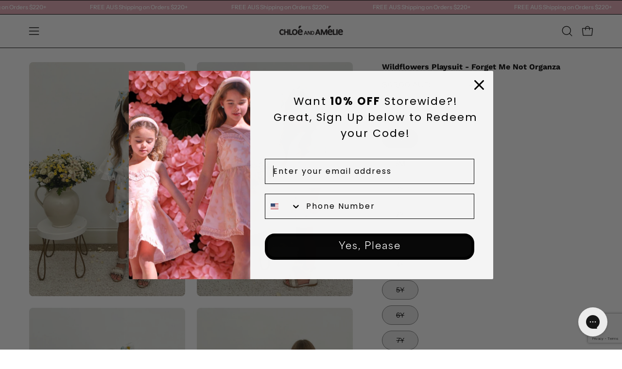

--- FILE ---
content_type: text/html; charset=utf-8
request_url: https://www.chloeandamelie.com/collections/in-stock/products/wildflowers-playsuit-forget-me-not-organza
body_size: 68794
content:
<!doctype html>
<html class="no-js no-touch page-loading" lang="en">
<head>  <meta charset="utf-8">
  <meta http-equiv='X-UA-Compatible' content='IE=edge'>
  <meta name="viewport" content="width=device-width, height=device-height, initial-scale=1.0, minimum-scale=1.0">
  <link rel="canonical" href="https://www.chloeandamelie.com/products/wildflowers-playsuit-forget-me-not-organza" />
  <link rel="preconnect" href="https://cdn.shopify.com" crossorigin>
  <link rel="preconnect" href="https://fonts.shopify.com" crossorigin>
  <link rel="preconnect" href="https://monorail-edge.shopifysvc.com" crossorigin>

  <link href="//www.chloeandamelie.com/cdn/shop/t/33/assets/theme.css?v=111534480479384299701725256554" as="style" rel="preload">
  <link href="//www.chloeandamelie.com/cdn/shop/t/33/assets/vendor.js?v=164905933048751944601724057629" as="script" rel="preload">
  <link href="//www.chloeandamelie.com/cdn/shop/t/33/assets/theme.js?v=19844330558883095111724057629" as="script" rel="preload">

  <link rel="preload" as="image" href="//www.chloeandamelie.com/cdn/shop/t/33/assets/loading.svg?v=91665432863842511931724057629"><style data-shopify>.no-js.page-loading .loading-overlay,
  html:not(.page-loading) .loading-overlay { opacity: 0; visibility: hidden; pointer-events: none; animation: fadeOut 1s ease; transition: visibility 0s linear 1s; }

  .loading-overlay { position: fixed; top: 0; left: 0; z-index: 99999; width: 100vw; height: 100vh; display: flex; align-items: center; justify-content: center; background: var(--COLOR-BLACK-WHITE); }</style><style data-shopify>.loader__image__holder { position: absolute; top: 0; left: 0; width: 100%; height: 100%; font-size: 0; display: none; align-items: center; justify-content: center; animation: pulse-loading 2s infinite ease-in-out; }
    .loading-image .loader__image__holder { display: flex; }
    .loader__image { max-width: 60px; height: auto; object-fit: contain; }
    .loading-image .loader__image--fallback { width: 150px; height: 150px; max-width: 150px; background: var(--loading-svg) no-repeat center center/contain; filter: invert(1); }</style><script>
    const loadingAppearance = "once";
    const loaded = sessionStorage.getItem('loaded');

    if (loadingAppearance === 'once') {
      if (loaded === null) {
        sessionStorage.setItem('loaded', true);
        document.documentElement.classList.add('loading-image');
      }
    } else {
      document.documentElement.classList.add('loading-image');
    }
  </script><link rel="shortcut icon" href="//www.chloeandamelie.com/cdn/shop/files/faviconV2_32x32.png?v=1724121480" type="image/png" />
  <title>Wildflowers Playsuit - Forget Me Not Organza &ndash; Chloé and Amélie</title><meta name="description" content="Boho Chic! A Feminine flared sleeve playsuit In a luxurious Forget Me Not Organza Fabric Contrast White Organza Ruffles on the Sleeve and Short hem An easy breezy large keyhole back opening with button and eyelet detail. A soft elastic waistband for comfort. Lined in a Linen/Cotton Blend. Perfect for your little girl t"><link rel="preload" as="font" href="//www.chloeandamelie.com/cdn/fonts/instrument_sans/instrumentsans_n4.db86542ae5e1596dbdb28c279ae6c2086c4c5bfa.woff2" type="font/woff2" crossorigin><link rel="preload" as="font" href="//www.chloeandamelie.com/cdn/fonts/work_sans/worksans_n7.e2cf5bd8f2c7e9d30c030f9ea8eafc69f5a92f7b.woff2" type="font/woff2" crossorigin>

<meta property="og:site_name" content="Chloé and Amélie">
<meta property="og:url" content="https://www.chloeandamelie.com/products/wildflowers-playsuit-forget-me-not-organza">
<meta property="og:title" content="Wildflowers Playsuit - Forget Me Not Organza">
<meta property="og:type" content="product">
<meta property="og:description" content="Boho Chic! A Feminine flared sleeve playsuit In a luxurious Forget Me Not Organza Fabric Contrast White Organza Ruffles on the Sleeve and Short hem An easy breezy large keyhole back opening with button and eyelet detail. A soft elastic waistband for comfort. Lined in a Linen/Cotton Blend. Perfect for your little girl t"><meta property="og:image" content="http://www.chloeandamelie.com/cdn/shop/products/wildflowers-playsuit-forget-me-not-organza-531608.jpg?v=1665984693">
  <meta property="og:image:secure_url" content="https://www.chloeandamelie.com/cdn/shop/products/wildflowers-playsuit-forget-me-not-organza-531608.jpg?v=1665984693">
  <meta property="og:image:width" content="1365">
  <meta property="og:image:height" content="2048"><meta property="og:price:amount" content="65.00">
  <meta property="og:price:currency" content="AUD"><meta name="twitter:card" content="summary_large_image">
<meta name="twitter:title" content="Wildflowers Playsuit - Forget Me Not Organza">
<meta name="twitter:description" content="Boho Chic! A Feminine flared sleeve playsuit In a luxurious Forget Me Not Organza Fabric Contrast White Organza Ruffles on the Sleeve and Short hem An easy breezy large keyhole back opening with button and eyelet detail. A soft elastic waistband for comfort. Lined in a Linen/Cotton Blend. Perfect for your little girl t"><style data-shopify>@font-face {
  font-family: "Work Sans";
  font-weight: 700;
  font-style: normal;
  font-display: swap;
  src: url("//www.chloeandamelie.com/cdn/fonts/work_sans/worksans_n7.e2cf5bd8f2c7e9d30c030f9ea8eafc69f5a92f7b.woff2") format("woff2"),
       url("//www.chloeandamelie.com/cdn/fonts/work_sans/worksans_n7.20f1c80359e7f7b4327b81543e1acb5c32cd03cd.woff") format("woff");
}

@font-face {
  font-family: "Instrument Sans";
  font-weight: 400;
  font-style: normal;
  font-display: swap;
  src: url("//www.chloeandamelie.com/cdn/fonts/instrument_sans/instrumentsans_n4.db86542ae5e1596dbdb28c279ae6c2086c4c5bfa.woff2") format("woff2"),
       url("//www.chloeandamelie.com/cdn/fonts/instrument_sans/instrumentsans_n4.510f1b081e58d08c30978f465518799851ef6d8b.woff") format("woff");
}

@font-face {
  font-family: "Instrument Sans";
  font-weight: 500;
  font-style: normal;
  font-display: swap;
  src: url("//www.chloeandamelie.com/cdn/fonts/instrument_sans/instrumentsans_n5.1ce463e1cc056566f977610764d93d4704464858.woff2") format("woff2"),
       url("//www.chloeandamelie.com/cdn/fonts/instrument_sans/instrumentsans_n5.9079eb7bba230c9d8d8d3a7d101aa9d9f40b6d14.woff") format("woff");
}



  @font-face {
  font-family: "Work Sans";
  font-weight: 800;
  font-style: normal;
  font-display: swap;
  src: url("//www.chloeandamelie.com/cdn/fonts/work_sans/worksans_n8.93644287e9dfcdf1a86013916465dd7d697a1f39.woff2") format("woff2"),
       url("//www.chloeandamelie.com/cdn/fonts/work_sans/worksans_n8.16dce4bfca66a85d62bc50d0099fbe6ba4616cd5.woff") format("woff");
}




  @font-face {
  font-family: "Work Sans";
  font-weight: 400;
  font-style: normal;
  font-display: swap;
  src: url("//www.chloeandamelie.com/cdn/fonts/work_sans/worksans_n4.b7973b3d07d0ace13de1b1bea9c45759cdbe12cf.woff2") format("woff2"),
       url("//www.chloeandamelie.com/cdn/fonts/work_sans/worksans_n4.cf5ceb1e6d373a9505e637c1aff0a71d0959556d.woff") format("woff");
}




  @font-face {
  font-family: "Work Sans";
  font-weight: 900;
  font-style: normal;
  font-display: swap;
  src: url("//www.chloeandamelie.com/cdn/fonts/work_sans/worksans_n9.4bea1158977687159ff35b9520eb34f1313023a4.woff2") format("woff2"),
       url("//www.chloeandamelie.com/cdn/fonts/work_sans/worksans_n9.6eee75bb5ea8f3fa835861b7ca7ceb0958dae714.woff") format("woff");
}






  @font-face {
  font-family: "Instrument Sans";
  font-weight: 500;
  font-style: normal;
  font-display: swap;
  src: url("//www.chloeandamelie.com/cdn/fonts/instrument_sans/instrumentsans_n5.1ce463e1cc056566f977610764d93d4704464858.woff2") format("woff2"),
       url("//www.chloeandamelie.com/cdn/fonts/instrument_sans/instrumentsans_n5.9079eb7bba230c9d8d8d3a7d101aa9d9f40b6d14.woff") format("woff");
}




  @font-face {
  font-family: "Instrument Sans";
  font-weight: 400;
  font-style: italic;
  font-display: swap;
  src: url("//www.chloeandamelie.com/cdn/fonts/instrument_sans/instrumentsans_i4.028d3c3cd8d085648c808ceb20cd2fd1eb3560e5.woff2") format("woff2"),
       url("//www.chloeandamelie.com/cdn/fonts/instrument_sans/instrumentsans_i4.7e90d82df8dee29a99237cd19cc529d2206706a2.woff") format("woff");
}




  @font-face {
  font-family: "Instrument Sans";
  font-weight: 700;
  font-style: italic;
  font-display: swap;
  src: url("//www.chloeandamelie.com/cdn/fonts/instrument_sans/instrumentsans_i7.d6063bb5d8f9cbf96eace9e8801697c54f363c6a.woff2") format("woff2"),
       url("//www.chloeandamelie.com/cdn/fonts/instrument_sans/instrumentsans_i7.ce33afe63f8198a3ac4261b826b560103542cd36.woff") format("woff");
}




  @font-face {
  font-family: "Instrument Sans";
  font-weight: 600;
  font-style: normal;
  font-display: swap;
  src: url("//www.chloeandamelie.com/cdn/fonts/instrument_sans/instrumentsans_n6.27dc66245013a6f7f317d383a3cc9a0c347fb42d.woff2") format("woff2"),
       url("//www.chloeandamelie.com/cdn/fonts/instrument_sans/instrumentsans_n6.1a71efbeeb140ec495af80aad612ad55e19e6d0e.woff") format("woff");
}


:root {--COLOR-PRIMARY-OPPOSITE: #ffffff;
  --COLOR-PRIMARY-OPPOSITE-ALPHA-20: rgba(255, 255, 255, 0.2);
  --COLOR-PRIMARY-LIGHTEN-DARKEN-ALPHA-20: rgba(26, 26, 26, 0.2);
  --COLOR-PRIMARY-LIGHTEN-DARKEN-ALPHA-30: rgba(26, 26, 26, 0.3);

  --PRIMARY-BUTTONS-COLOR-BG: #000000;
  --PRIMARY-BUTTONS-COLOR-TEXT: #ffffff;
  --PRIMARY-BUTTONS-COLOR-TEXT-ALPHA-10: rgba(255, 255, 255, 0.1);
  --PRIMARY-BUTTONS-COLOR-BORDER: #000000;

  --PRIMARY-BUTTONS-COLOR-LIGHTEN-DARKEN: #1a1a1a;

  --PRIMARY-BUTTONS-COLOR-ALPHA-05: rgba(0, 0, 0, 0.05);
  --PRIMARY-BUTTONS-COLOR-ALPHA-10: rgba(0, 0, 0, 0.1);
  --PRIMARY-BUTTONS-COLOR-ALPHA-50: rgba(0, 0, 0, 0.5);--COLOR-SECONDARY-OPPOSITE: #ffffff;
  --COLOR-SECONDARY-OPPOSITE-ALPHA-20: rgba(255, 255, 255, 0.2);
  --COLOR-SECONDARY-LIGHTEN-DARKEN-ALPHA-20: rgba(26, 26, 26, 0.2);
  --COLOR-SECONDARY-LIGHTEN-DARKEN-ALPHA-30: rgba(26, 26, 26, 0.3);

  --SECONDARY-BUTTONS-COLOR-BG: #000000;
  --SECONDARY-BUTTONS-COLOR-TEXT: #ffffff;
  --SECONDARY-BUTTONS-COLOR-TEXT-ALPHA-10: rgba(255, 255, 255, 0.1);
  --SECONDARY-BUTTONS-COLOR-BORDER: #000000;

  --SECONDARY-BUTTONS-COLOR-ALPHA-05: rgba(0, 0, 0, 0.05);
  --SECONDARY-BUTTONS-COLOR-ALPHA-10: rgba(0, 0, 0, 0.1);
  --SECONDARY-BUTTONS-COLOR-ALPHA-50: rgba(0, 0, 0, 0.5);--OUTLINE-BUTTONS-PRIMARY-BG: transparent;
  --OUTLINE-BUTTONS-PRIMARY-TEXT: #000000;
  --OUTLINE-BUTTONS-PRIMARY-TEXT-ALPHA-10: rgba(0, 0, 0, 0.1);
  --OUTLINE-BUTTONS-PRIMARY-BORDER: #000000;
  --OUTLINE-BUTTONS-PRIMARY-BG-HOVER: rgba(26, 26, 26, 0.2);

  --OUTLINE-BUTTONS-SECONDARY-BG: transparent;
  --OUTLINE-BUTTONS-SECONDARY-TEXT: #000000;
  --OUTLINE-BUTTONS-SECONDARY-TEXT-ALPHA-10: rgba(0, 0, 0, 0.1);
  --OUTLINE-BUTTONS-SECONDARY-BORDER: #000000;
  --OUTLINE-BUTTONS-SECONDARY-BG-HOVER: rgba(26, 26, 26, 0.2);

  --OUTLINE-BUTTONS-WHITE-BG: transparent;
  --OUTLINE-BUTTONS-WHITE-TEXT: #ffffff;
  --OUTLINE-BUTTONS-WHITE-TEXT-ALPHA-10: rgba(255, 255, 255, 0.1);
  --OUTLINE-BUTTONS-WHITE-BORDER: #ffffff;

  --OUTLINE-BUTTONS-BLACK-BG: transparent;
  --OUTLINE-BUTTONS-BLACK-TEXT: #000000;
  --OUTLINE-BUTTONS-BLACK-TEXT-ALPHA-10: rgba(0, 0, 0, 0.1);
  --OUTLINE-BUTTONS-BLACK-BORDER: #000000;--OUTLINE-SOLID-BUTTONS-PRIMARY-BG: #000000;
  --OUTLINE-SOLID-BUTTONS-PRIMARY-TEXT: #ffffff;
  --OUTLINE-SOLID-BUTTONS-PRIMARY-TEXT-ALPHA-10: rgba(255, 255, 255, 0.1);
  --OUTLINE-SOLID-BUTTONS-PRIMARY-BORDER: #ffffff;
  --OUTLINE-SOLID-BUTTONS-PRIMARY-BG-HOVER: rgba(255, 255, 255, 0.2);

  --OUTLINE-SOLID-BUTTONS-SECONDARY-BG: #000000;
  --OUTLINE-SOLID-BUTTONS-SECONDARY-TEXT: #ffffff;
  --OUTLINE-SOLID-BUTTONS-SECONDARY-TEXT-ALPHA-10: rgba(255, 255, 255, 0.1);
  --OUTLINE-SOLID-BUTTONS-SECONDARY-BORDER: #ffffff;
  --OUTLINE-SOLID-BUTTONS-SECONDARY-BG-HOVER: rgba(255, 255, 255, 0.2);

  --OUTLINE-SOLID-BUTTONS-WHITE-BG: #ffffff;
  --OUTLINE-SOLID-BUTTONS-WHITE-TEXT: #000000;
  --OUTLINE-SOLID-BUTTONS-WHITE-TEXT-ALPHA-10: rgba(0, 0, 0, 0.1);
  --OUTLINE-SOLID-BUTTONS-WHITE-BORDER: #000000;

  --OUTLINE-SOLID-BUTTONS-BLACK-BG: #000000;
  --OUTLINE-SOLID-BUTTONS-BLACK-TEXT: #ffffff;
  --OUTLINE-SOLID-BUTTONS-BLACK-TEXT-ALPHA-10: rgba(255, 255, 255, 0.1);
  --OUTLINE-SOLID-BUTTONS-BLACK-BORDER: #ffffff;--COLOR-HEADING: #000000;
  --COLOR-TEXT: #000;
  --COLOR-TEXT-DARKEN: #000000;
  --COLOR-TEXT-LIGHTEN: #333333;
  --COLOR-TEXT-ALPHA-5: rgba(0, 0, 0, 0.05);
  --COLOR-TEXT-ALPHA-8: rgba(0, 0, 0, 0.08);
  --COLOR-TEXT-ALPHA-10: rgba(0, 0, 0, 0.1);
  --COLOR-TEXT-ALPHA-15: rgba(0, 0, 0, 0.15);
  --COLOR-TEXT-ALPHA-20: rgba(0, 0, 0, 0.2);
  --COLOR-TEXT-ALPHA-25: rgba(0, 0, 0, 0.25);
  --COLOR-TEXT-ALPHA-50: rgba(0, 0, 0, 0.5);
  --COLOR-TEXT-ALPHA-60: rgba(0, 0, 0, 0.6);
  --COLOR-TEXT-ALPHA-85: rgba(0, 0, 0, 0.85);

  --COLOR-BG: #ffffff;
  --COLOR-BG-ALPHA-25: rgba(255, 255, 255, 0.25);
  --COLOR-BG-ALPHA-35: rgba(255, 255, 255, 0.35);
  --COLOR-BG-ALPHA-60: rgba(255, 255, 255, 0.6);
  --COLOR-BG-ALPHA-65: rgba(255, 255, 255, 0.65);
  --COLOR-BG-ALPHA-85: rgba(255, 255, 255, 0.85);
  --COLOR-BG-DARKEN: #e6e6e6;
  --COLOR-BG-LIGHTEN-DARKEN: #e6e6e6;
  --COLOR-BG-LIGHTEN-DARKEN-SHIMMER-BG: #fafafa;
  --COLOR-BG-LIGHTEN-DARKEN-SHIMMER-EFFECT: #f5f5f5;
  --COLOR-BG-LIGHTEN-DARKEN-SHIMMER-ENHANCEMENT: #000000;
  --COLOR-BG-LIGHTEN-DARKEN-FOREGROUND: #f7f7f7;
  --COLOR-BG-LIGHTEN-DARKEN-HIGHLIGHT: #f1f0ec;
  --COLOR-BG-LIGHTEN-DARKEN-SEARCH-LOADER: #cccccc;
  --COLOR-BG-LIGHTEN-DARKEN-SEARCH-LOADER-LINE: #e6e6e6;
  --COLOR-BG-LIGHTEN-DARKEN-2: #cdcdcd;
  --COLOR-BG-LIGHTEN-DARKEN-3: #c0c0c0;
  --COLOR-BG-LIGHTEN-DARKEN-4: #b3b3b3;
  --COLOR-BG-LIGHTEN-DARKEN-5: #a6a6a6;
  --COLOR-BG-LIGHTEN-DARKEN-6: #9a9a9a;
  --COLOR-BG-LIGHTEN-DARKEN-CONTRAST: #b3b3b3;
  --COLOR-BG-LIGHTEN-DARKEN-CONTRAST-2: #a6a6a6;
  --COLOR-BG-LIGHTEN-DARKEN-CONTRAST-3: #999999;
  --COLOR-BG-LIGHTEN-DARKEN-CONTRAST-4: #8c8c8c;
  --COLOR-BG-LIGHTEN-DARKEN-CONTRAST-5: #808080;
  --COLOR-BG-LIGHTEN-DARKEN-CONTRAST-6: #737373;

  --COLOR-BG-SECONDARY: #f1f0ec;
  --COLOR-BG-SECONDARY-LIGHTEN-DARKEN: #dbd9cf;
  --COLOR-BG-SECONDARY-LIGHTEN-DARKEN-CONTRAST: #80795e;

  --COLOR-INPUT-BG: #ffffff;

  --COLOR-ACCENT: #f1f0ec;
  --COLOR-ACCENT-TEXT: #000;

  --COLOR-BORDER: #707070;
  --COLOR-BORDER-ALPHA-15: rgba(112, 112, 112, 0.15);
  --COLOR-BORDER-ALPHA-30: rgba(112, 112, 112, 0.3);
  --COLOR-BORDER-ALPHA-50: rgba(112, 112, 112, 0.5);
  --COLOR-BORDER-ALPHA-65: rgba(112, 112, 112, 0.65);
  --COLOR-BORDER-LIGHTEN-DARKEN: #bdbdbd;
  --COLOR-BORDER-HAIRLINE: #f7f7f7;

  --COLOR-SALE-BG: #ffffff;
  --COLOR-SALE-TEXT: #000000;
  --COLOR-CUSTOM-BG: #ffffff;
  --COLOR-CUSTOM-TEXT: #000000;
  --COLOR-SOLD-BG: #ffffff;
  --COLOR-SOLD-TEXT: #000000;
  --COLOR-SAVING-BG: #FFFFFF;
  --COLOR-SAVING-TEXT: #ffffff;

  --COLOR-WHITE-BLACK: fff;
  --COLOR-BLACK-WHITE: #000;
  --COLOR-BLACK-WHITE-ALPHA-25: rgba(0, 0, 0, 0.25);
  --COLOR-BLACK-WHITE-ALPHA-34: rgba(0, 0, 0, 0.34);
  --COLOR-BG-OVERLAY: rgba(255, 255, 255, 0.5);--COLOR-DISABLED-GREY: rgba(0, 0, 0, 0.05);
  --COLOR-DISABLED-GREY-DARKEN: rgba(0, 0, 0, 0.45);
  --COLOR-ERROR: #D02E2E;
  --COLOR-ERROR-BG: #f3cbcb;
  --COLOR-SUCCESS: #56AD6A;
  --COLOR-SUCCESS-BG: #ECFEF0;
  --COLOR-WARN: #ECBD5E;
  --COLOR-TRANSPARENT: rgba(255, 255, 255, 0);

  --COLOR-WHITE: #ffffff;
  --COLOR-WHITE-DARKEN: #f2f2f2;
  --COLOR-WHITE-ALPHA-10: rgba(255, 255, 255, 0.1);
  --COLOR-WHITE-ALPHA-20: rgba(255, 255, 255, 0.2);
  --COLOR-WHITE-ALPHA-25: rgba(255, 255, 255, 0.25);
  --COLOR-WHITE-ALPHA-50: rgba(255, 255, 255, 0.5);
  --COLOR-WHITE-ALPHA-60: rgba(255, 255, 255, 0.6);
  --COLOR-BLACK: #000000;
  --COLOR-BLACK-LIGHTEN: #1a1a1a;
  --COLOR-BLACK-ALPHA-10: rgba(0, 0, 0, 0.1);
  --COLOR-BLACK-ALPHA-20: rgba(0, 0, 0, 0.2);
  --COLOR-BLACK-ALPHA-25: rgba(0, 0, 0, 0.25);
  --COLOR-BLACK-ALPHA-50: rgba(0, 0, 0, 0.5);
  --COLOR-BLACK-ALPHA-60: rgba(0, 0, 0, 0.6);--FONT-STACK-BODY: "Instrument Sans", sans-serif;
  --FONT-STYLE-BODY: normal;
  --FONT-STYLE-BODY-ITALIC: italic;
  --FONT-ADJUST-BODY: 1.0;

  --FONT-WEIGHT-BODY: 400;
  --FONT-WEIGHT-BODY-LIGHT: 300;
  --FONT-WEIGHT-BODY-MEDIUM: 700;
  --FONT-WEIGHT-BODY-BOLD: 500;

  --FONT-STACK-HEADING: "Work Sans", sans-serif;
  --FONT-STYLE-HEADING: normal;
  --FONT-STYLE-HEADING-ITALIC: italic;
  --FONT-ADJUST-HEADING: 1.25;

  --FONT-WEIGHT-HEADING: 700;
  --FONT-WEIGHT-HEADING-LIGHT: 400;
  --FONT-WEIGHT-HEADING-MEDIUM: 900;
  --FONT-WEIGHT-HEADING-BOLD: 800;

  --FONT-STACK-NAV: "Work Sans", sans-serif;
  --FONT-STYLE-NAV: normal;
  --FONT-STYLE-NAV-ITALIC: italic;
  --FONT-ADJUST-NAV: 0.8;
  --FONT-ADJUST-NAV-TOP-LEVEL: 0.8;

  --FONT-WEIGHT-NAV: 700;
  --FONT-WEIGHT-NAV-LIGHT: 400;
  --FONT-WEIGHT-NAV-MEDIUM: 900;
  --FONT-WEIGHT-NAV-BOLD: 800;

  --FONT-ADJUST-PRODUCT-GRID: 0.9;

  --FONT-STACK-BUTTON: "Instrument Sans", sans-serif;
  --FONT-STYLE-BUTTON: normal;
  --FONT-STYLE-BUTTON-ITALIC: italic;
  --FONT-ADJUST-BUTTON: 0.85;

  --FONT-WEIGHT-BUTTON: 400;
  --FONT-WEIGHT-BUTTON-MEDIUM: 700;
  --FONT-WEIGHT-BUTTON-BOLD: 500;

  --FONT-STACK-SUBHEADING: "Instrument Sans", sans-serif;
  --FONT-STYLE-SUBHEADING: normal;
  --FONT-ADJUST-SUBHEADING: 1.0;

  --FONT-WEIGHT-SUBHEADING: 500;
  --FONT-WEIGHT-SUBHEADING-BOLD: 600;

  --FONT-STACK-LABEL: "Instrument Sans", sans-serif;
  --FONT-STYLE-LABEL: normal;
  --FONT-ADJUST-LABEL: 0.65;

  --FONT-WEIGHT-LABEL: 500;

  --LETTER-SPACING-NAV: 0.075em;
  --LETTER-SPACING-SUBHEADING: 0.025em;
  --LETTER-SPACING-BUTTON: 0.125em;
  --LETTER-SPACING-LABEL: 0.05em;

  --BUTTON-TEXT-CAPS: uppercase;
  --HEADING-TEXT-CAPS: none;
  --SUBHEADING-TEXT-CAPS: uppercase;
  --LABEL-TEXT-CAPS: uppercase;--FONT-SIZE-INPUT: 1.0rem;--RADIUS: 30px;
  --RADIUS-SMALL: 22px;
  --RADIUS-TINY: 14px;
  --RADIUS-BADGE: 3px;
  --RADIUS-CHECKBOX: 4px;
  --RADIUS-TEXTAREA: 8px;--PRODUCT-MEDIA-PADDING-TOP: 130.0%;--BORDER-WIDTH: 1px;--STROKE-WIDTH: 12px;--SITE-WIDTH: 1440px;
  --SITE-WIDTH-NARROW: 840px;--COLOR-UPSELLS-BG: #ffffff;
  --COLOR-UPSELLS-TEXT: #000000;
  --COLOR-UPSELLS-TEXT-LIGHTEN: #333333;
  --COLOR-UPSELLS-DISABLED-GREY-DARKEN: rgba(0, 0, 0, 0.45);
  --UPSELLS-HEIGHT: 135px;
  --UPSELLS-IMAGE-WIDTH: 40%;--ICON-ARROW-RIGHT: url( "//www.chloeandamelie.com/cdn/shop/t/33/assets/icon-chevron-right.svg?v=115618353204357621731724057628" );--loading-svg: url( "//www.chloeandamelie.com/cdn/shop/t/33/assets/loading.svg?v=91665432863842511931724057629" );
  --icon-check: url( "//www.chloeandamelie.com/cdn/shop/t/33/assets/icon-check.svg?v=175316081881880408121724057628" );
  --icon-check-swatch: url( "//www.chloeandamelie.com/cdn/shop/t/33/assets/icon-check-swatch.svg?v=131897745589030387781724057628" );
  --icon-zoom-in: url( "//www.chloeandamelie.com/cdn/shop/t/33/assets/icon-zoom-in.svg?v=157433013461716915331724057628" );
  --icon-zoom-out: url( "//www.chloeandamelie.com/cdn/shop/t/33/assets/icon-zoom-out.svg?v=164909107869959372931724057628" );--collection-sticky-bar-height: 0px;
  --collection-image-padding-top: 60%;

  --drawer-width: 400px;
  --drawer-transition: transform 0.4s cubic-bezier(0.46, 0.01, 0.32, 1);--gutter: 60px;
  --gutter-mobile: 20px;
  --grid-gutter: 20px;
  --grid-gutter-mobile: 35px;--inner: 20px;
  --inner-tablet: 18px;
  --inner-mobile: 16px;--grid: repeat(4, minmax(0, 1fr));
  --grid-tablet: repeat(3, minmax(0, 1fr));
  --grid-mobile: repeat(2, minmax(0, 1fr));
  --megamenu-grid: repeat(4, minmax(0, 1fr));
  --grid-row: 1 / span 4;--scrollbar-width: 0px;--overlay: #000;
  --overlay-opacity: 1;--swatch-width: 38px;
  --swatch-height: 26px;
  --swatch-size: 32px;
  --swatch-size-mobile: 30px;

  
  --move-offset: 20px;

  
  --autoplay-speed: 2200ms;

  
--filter-bg: brightness(.97);
  --product-filter-bg: brightness(.97);
  }</style><link href="//www.chloeandamelie.com/cdn/shop/t/33/assets/theme.css?v=111534480479384299701725256554" rel="stylesheet" type="text/css" media="all" /><script type="text/javascript">
    if (window.MSInputMethodContext && document.documentMode) {
      var scripts = document.getElementsByTagName('script')[0];
      var polyfill = document.createElement("script");
      polyfill.defer = true;
      polyfill.src = "//www.chloeandamelie.com/cdn/shop/t/33/assets/ie11.js?v=164037955086922138091724057629";

      scripts.parentNode.insertBefore(polyfill, scripts);

      document.documentElement.classList.add('ie11');
    } else {
      document.documentElement.className = document.documentElement.className.replace('no-js', 'js');
    }

    let root = '/';
    if (root[root.length - 1] !== '/') {
      root = `${root}/`;
    }

    window.theme = {
      routes: {
        root: root,
        cart_url: "\/cart",
        cart_add_url: "\/cart\/add",
        cart_change_url: "\/cart\/change",
        shop_url: "https:\/\/www.chloeandamelie.com",
        searchUrl: '/search',
        predictiveSearchUrl: '/search/suggest',
        product_recommendations_url: "\/recommendations\/products"
      },
      assets: {
        photoswipe: '//www.chloeandamelie.com/cdn/shop/t/33/assets/photoswipe.js?v=162613001030112971491724057629',
        smoothscroll: '//www.chloeandamelie.com/cdn/shop/t/33/assets/smoothscroll.js?v=37906625415260927261724057629',
        no_image: "//www.chloeandamelie.com/cdn/shopifycloud/storefront/assets/no-image-2048-a2addb12_1024x.gif",
        swatches: '//www.chloeandamelie.com/cdn/shop/t/33/assets/swatches.json?v=108341084980828767351724057629',
        base: "//www.chloeandamelie.com/cdn/shop/t/33/assets/"
      },
      strings: {
        add_to_cart: "Add to Cart",
        cart_acceptance_error: "You must accept our terms and conditions.",
        cart_empty: "Your cart is currently empty.",
        cart_price: "Price",
        cart_quantity: "Quantity",
        cart_items_one: "{{ count }} item",
        cart_items_many: "{{ count }} items",
        cart_title: "Cart",
        cart_total: "Total",
        continue_shopping: "Continue Shopping",
        free: "Free",
        limit_error: "Sorry, looks like we don\u0026#39;t have enough of this product.",
        preorder: "Pre-Order",
        remove: "Remove",
        sale_badge_text: "Sale",
        saving_badge: "SAVE {{ discount }}",
        saving_up_to_badge: "SAVE {{ discount }}",
        sold_out: "Sold Out",
        subscription: "Subscription",
        unavailable: "Unavailable",
        unit_price_label: "Unit price",
        unit_price_separator: "per",
        zero_qty_error: "Quantity must be greater than 0.",
        delete_confirm: "Are you sure you wish to delete this address?",
        newsletter_product_availability: "Notify Me When It’s Available"
      },
      icons: {
        plus: '<svg aria-hidden="true" focusable="false" role="presentation" class="icon icon-toggle-plus" viewBox="0 0 192 192"><path d="M30 96h132M96 30v132" stroke="currentColor" stroke-linecap="round" stroke-linejoin="round"/></svg>',
        minus: '<svg aria-hidden="true" focusable="false" role="presentation" class="icon icon-toggle-minus" viewBox="0 0 192 192"><path d="M30 96h132" stroke="currentColor" stroke-linecap="round" stroke-linejoin="round"/></svg>',
        close: '<svg aria-hidden="true" focusable="false" role="presentation" class="icon icon-close" viewBox="0 0 192 192"><path d="M150 42 42 150M150 150 42 42" stroke="currentColor" stroke-linecap="round" stroke-linejoin="round"/></svg>'
      },
      settings: {
        animationsEnabled: false,
        cartType: "drawer",
        enableAcceptTerms: false,
        enableInfinityScroll: true,
        enablePaymentButton: false,
        gridImageSize: "cover",
        gridImageAspectRatio: 1.3,
        mobileMenuBehaviour: "link",
        productGridHover: "slideshow",
        savingBadgeType: "money",
        showSaleBadge: true,
        showSoldBadge: true,
        showSavingBadge: true,
        quickBuy: "quick_buy",
        suggestArticles: false,
        suggestCollections: true,
        suggestProducts: true,
        suggestPages: false,
        suggestionsResultsLimit: 10,
        currency_code_enable: true,
        hideInventoryCount: true,
        colorSwatchesType: "theme"
      },
      sizes: {
        mobile: 480,
        small: 768,
        large: 1024,
        widescreen: 1440
      },
      moneyFormat: "${{amount}}",
      moneyWithCurrencyFormat: "${{amount}} AUD",
      subtotal: 0,
      info: {
        name: 'Palo Alto'
      },
      version: '5.8.0'
    };
    window.PaloAlto = window.PaloAlto || {};
    window.slate = window.slate || {};
    window.isHeaderTransparent = false;
    window.stickyHeaderHeight = 60;
    window.lastWindowWidth = window.innerWidth || document.documentElement.clientWidth;
  </script><script src="//www.chloeandamelie.com/cdn/shop/t/33/assets/vendor.js?v=164905933048751944601724057629" defer="defer"></script>
  <script src="//www.chloeandamelie.com/cdn/shop/t/33/assets/theme.js?v=19844330558883095111724057629" defer="defer"></script><script>window.performance && window.performance.mark && window.performance.mark('shopify.content_for_header.start');</script><meta name="google-site-verification" content="3OKnHU2QOwfbzTDJrsR8Zm0TnoJc_PoRhNGogZRWtFI">
<meta id="shopify-digital-wallet" name="shopify-digital-wallet" content="/12261166/digital_wallets/dialog">
<meta name="shopify-checkout-api-token" content="184ba3c1c4cb7730fbc5bef0f07af136">
<meta id="in-context-paypal-metadata" data-shop-id="12261166" data-venmo-supported="false" data-environment="production" data-locale="en_US" data-paypal-v4="true" data-currency="AUD">
<link rel="alternate" type="application/json+oembed" href="https://www.chloeandamelie.com/products/wildflowers-playsuit-forget-me-not-organza.oembed">
<script async="async" src="/checkouts/internal/preloads.js?locale=en-AU"></script>
<link rel="preconnect" href="https://shop.app" crossorigin="anonymous">
<script async="async" src="https://shop.app/checkouts/internal/preloads.js?locale=en-AU&shop_id=12261166" crossorigin="anonymous"></script>
<script id="apple-pay-shop-capabilities" type="application/json">{"shopId":12261166,"countryCode":"AU","currencyCode":"AUD","merchantCapabilities":["supports3DS"],"merchantId":"gid:\/\/shopify\/Shop\/12261166","merchantName":"Chloé and Amélie","requiredBillingContactFields":["postalAddress","email","phone"],"requiredShippingContactFields":["postalAddress","email","phone"],"shippingType":"shipping","supportedNetworks":["visa","masterCard","amex","jcb"],"total":{"type":"pending","label":"Chloé and Amélie","amount":"1.00"},"shopifyPaymentsEnabled":true,"supportsSubscriptions":true}</script>
<script id="shopify-features" type="application/json">{"accessToken":"184ba3c1c4cb7730fbc5bef0f07af136","betas":["rich-media-storefront-analytics"],"domain":"www.chloeandamelie.com","predictiveSearch":true,"shopId":12261166,"locale":"en"}</script>
<script>var Shopify = Shopify || {};
Shopify.shop = "chloe-and-amelie.myshopify.com";
Shopify.locale = "en";
Shopify.currency = {"active":"AUD","rate":"1.0"};
Shopify.country = "AU";
Shopify.theme = {"name":"Palo Alto","id":143613853922,"schema_name":"Palo Alto","schema_version":"5.8.0","theme_store_id":777,"role":"main"};
Shopify.theme.handle = "null";
Shopify.theme.style = {"id":null,"handle":null};
Shopify.cdnHost = "www.chloeandamelie.com/cdn";
Shopify.routes = Shopify.routes || {};
Shopify.routes.root = "/";</script>
<script type="module">!function(o){(o.Shopify=o.Shopify||{}).modules=!0}(window);</script>
<script>!function(o){function n(){var o=[];function n(){o.push(Array.prototype.slice.apply(arguments))}return n.q=o,n}var t=o.Shopify=o.Shopify||{};t.loadFeatures=n(),t.autoloadFeatures=n()}(window);</script>
<script>
  window.ShopifyPay = window.ShopifyPay || {};
  window.ShopifyPay.apiHost = "shop.app\/pay";
  window.ShopifyPay.redirectState = null;
</script>
<script id="shop-js-analytics" type="application/json">{"pageType":"product"}</script>
<script defer="defer" async type="module" src="//www.chloeandamelie.com/cdn/shopifycloud/shop-js/modules/v2/client.init-shop-cart-sync_BdyHc3Nr.en.esm.js"></script>
<script defer="defer" async type="module" src="//www.chloeandamelie.com/cdn/shopifycloud/shop-js/modules/v2/chunk.common_Daul8nwZ.esm.js"></script>
<script type="module">
  await import("//www.chloeandamelie.com/cdn/shopifycloud/shop-js/modules/v2/client.init-shop-cart-sync_BdyHc3Nr.en.esm.js");
await import("//www.chloeandamelie.com/cdn/shopifycloud/shop-js/modules/v2/chunk.common_Daul8nwZ.esm.js");

  window.Shopify.SignInWithShop?.initShopCartSync?.({"fedCMEnabled":true,"windoidEnabled":true});

</script>
<script>
  window.Shopify = window.Shopify || {};
  if (!window.Shopify.featureAssets) window.Shopify.featureAssets = {};
  window.Shopify.featureAssets['shop-js'] = {"shop-cart-sync":["modules/v2/client.shop-cart-sync_QYOiDySF.en.esm.js","modules/v2/chunk.common_Daul8nwZ.esm.js"],"init-fed-cm":["modules/v2/client.init-fed-cm_DchLp9rc.en.esm.js","modules/v2/chunk.common_Daul8nwZ.esm.js"],"shop-button":["modules/v2/client.shop-button_OV7bAJc5.en.esm.js","modules/v2/chunk.common_Daul8nwZ.esm.js"],"init-windoid":["modules/v2/client.init-windoid_DwxFKQ8e.en.esm.js","modules/v2/chunk.common_Daul8nwZ.esm.js"],"shop-cash-offers":["modules/v2/client.shop-cash-offers_DWtL6Bq3.en.esm.js","modules/v2/chunk.common_Daul8nwZ.esm.js","modules/v2/chunk.modal_CQq8HTM6.esm.js"],"shop-toast-manager":["modules/v2/client.shop-toast-manager_CX9r1SjA.en.esm.js","modules/v2/chunk.common_Daul8nwZ.esm.js"],"init-shop-email-lookup-coordinator":["modules/v2/client.init-shop-email-lookup-coordinator_UhKnw74l.en.esm.js","modules/v2/chunk.common_Daul8nwZ.esm.js"],"pay-button":["modules/v2/client.pay-button_DzxNnLDY.en.esm.js","modules/v2/chunk.common_Daul8nwZ.esm.js"],"avatar":["modules/v2/client.avatar_BTnouDA3.en.esm.js"],"init-shop-cart-sync":["modules/v2/client.init-shop-cart-sync_BdyHc3Nr.en.esm.js","modules/v2/chunk.common_Daul8nwZ.esm.js"],"shop-login-button":["modules/v2/client.shop-login-button_D8B466_1.en.esm.js","modules/v2/chunk.common_Daul8nwZ.esm.js","modules/v2/chunk.modal_CQq8HTM6.esm.js"],"init-customer-accounts-sign-up":["modules/v2/client.init-customer-accounts-sign-up_C8fpPm4i.en.esm.js","modules/v2/client.shop-login-button_D8B466_1.en.esm.js","modules/v2/chunk.common_Daul8nwZ.esm.js","modules/v2/chunk.modal_CQq8HTM6.esm.js"],"init-shop-for-new-customer-accounts":["modules/v2/client.init-shop-for-new-customer-accounts_CVTO0Ztu.en.esm.js","modules/v2/client.shop-login-button_D8B466_1.en.esm.js","modules/v2/chunk.common_Daul8nwZ.esm.js","modules/v2/chunk.modal_CQq8HTM6.esm.js"],"init-customer-accounts":["modules/v2/client.init-customer-accounts_dRgKMfrE.en.esm.js","modules/v2/client.shop-login-button_D8B466_1.en.esm.js","modules/v2/chunk.common_Daul8nwZ.esm.js","modules/v2/chunk.modal_CQq8HTM6.esm.js"],"shop-follow-button":["modules/v2/client.shop-follow-button_CkZpjEct.en.esm.js","modules/v2/chunk.common_Daul8nwZ.esm.js","modules/v2/chunk.modal_CQq8HTM6.esm.js"],"lead-capture":["modules/v2/client.lead-capture_BntHBhfp.en.esm.js","modules/v2/chunk.common_Daul8nwZ.esm.js","modules/v2/chunk.modal_CQq8HTM6.esm.js"],"checkout-modal":["modules/v2/client.checkout-modal_CfxcYbTm.en.esm.js","modules/v2/chunk.common_Daul8nwZ.esm.js","modules/v2/chunk.modal_CQq8HTM6.esm.js"],"shop-login":["modules/v2/client.shop-login_Da4GZ2H6.en.esm.js","modules/v2/chunk.common_Daul8nwZ.esm.js","modules/v2/chunk.modal_CQq8HTM6.esm.js"],"payment-terms":["modules/v2/client.payment-terms_MV4M3zvL.en.esm.js","modules/v2/chunk.common_Daul8nwZ.esm.js","modules/v2/chunk.modal_CQq8HTM6.esm.js"]};
</script>
<script>(function() {
  var isLoaded = false;
  function asyncLoad() {
    if (isLoaded) return;
    isLoaded = true;
    var urls = ["https:\/\/cdn1.stamped.io\/files\/widget.min.js?shop=chloe-and-amelie.myshopify.com","https:\/\/tnc-app.herokuapp.com\/get_script\/908d2ebcf04011ec8f6f5e7a781143dc.js?v=471424\u0026shop=chloe-and-amelie.myshopify.com","https:\/\/cookie-bar.conversionbear.com\/script?app=cookie_consent\u0026shop=chloe-and-amelie.myshopify.com","https:\/\/js.smile.io\/v1\/smile-shopify.js?shop=chloe-and-amelie.myshopify.com","https:\/\/config.gorgias.chat\/bundle-loader\/01GYCCF4T47676TS81Z6SFH73S?source=shopify1click\u0026shop=chloe-and-amelie.myshopify.com","https:\/\/cdn.9gtb.com\/loader.js?g_cvt_id=effd6231-1413-4b62-b151-29694eddf823\u0026shop=chloe-and-amelie.myshopify.com"];
    for (var i = 0; i < urls.length; i++) {
      var s = document.createElement('script');
      s.type = 'text/javascript';
      s.async = true;
      s.src = urls[i];
      var x = document.getElementsByTagName('script')[0];
      x.parentNode.insertBefore(s, x);
    }
  };
  if(window.attachEvent) {
    window.attachEvent('onload', asyncLoad);
  } else {
    window.addEventListener('load', asyncLoad, false);
  }
})();</script>
<script id="__st">var __st={"a":12261166,"offset":39600,"reqid":"df02db95-0623-4e21-a99b-7997d9f9e364-1769014452","pageurl":"www.chloeandamelie.com\/collections\/in-stock\/products\/wildflowers-playsuit-forget-me-not-organza","u":"49ccb49728e0","p":"product","rtyp":"product","rid":7826984173794};</script>
<script>window.ShopifyPaypalV4VisibilityTracking = true;</script>
<script id="captcha-bootstrap">!function(){'use strict';const t='contact',e='account',n='new_comment',o=[[t,t],['blogs',n],['comments',n],[t,'customer']],c=[[e,'customer_login'],[e,'guest_login'],[e,'recover_customer_password'],[e,'create_customer']],r=t=>t.map((([t,e])=>`form[action*='/${t}']:not([data-nocaptcha='true']) input[name='form_type'][value='${e}']`)).join(','),a=t=>()=>t?[...document.querySelectorAll(t)].map((t=>t.form)):[];function s(){const t=[...o],e=r(t);return a(e)}const i='password',u='form_key',d=['recaptcha-v3-token','g-recaptcha-response','h-captcha-response',i],f=()=>{try{return window.sessionStorage}catch{return}},m='__shopify_v',_=t=>t.elements[u];function p(t,e,n=!1){try{const o=window.sessionStorage,c=JSON.parse(o.getItem(e)),{data:r}=function(t){const{data:e,action:n}=t;return t[m]||n?{data:e,action:n}:{data:t,action:n}}(c);for(const[e,n]of Object.entries(r))t.elements[e]&&(t.elements[e].value=n);n&&o.removeItem(e)}catch(o){console.error('form repopulation failed',{error:o})}}const l='form_type',E='cptcha';function T(t){t.dataset[E]=!0}const w=window,h=w.document,L='Shopify',v='ce_forms',y='captcha';let A=!1;((t,e)=>{const n=(g='f06e6c50-85a8-45c8-87d0-21a2b65856fe',I='https://cdn.shopify.com/shopifycloud/storefront-forms-hcaptcha/ce_storefront_forms_captcha_hcaptcha.v1.5.2.iife.js',D={infoText:'Protected by hCaptcha',privacyText:'Privacy',termsText:'Terms'},(t,e,n)=>{const o=w[L][v],c=o.bindForm;if(c)return c(t,g,e,D).then(n);var r;o.q.push([[t,g,e,D],n]),r=I,A||(h.body.append(Object.assign(h.createElement('script'),{id:'captcha-provider',async:!0,src:r})),A=!0)});var g,I,D;w[L]=w[L]||{},w[L][v]=w[L][v]||{},w[L][v].q=[],w[L][y]=w[L][y]||{},w[L][y].protect=function(t,e){n(t,void 0,e),T(t)},Object.freeze(w[L][y]),function(t,e,n,w,h,L){const[v,y,A,g]=function(t,e,n){const i=e?o:[],u=t?c:[],d=[...i,...u],f=r(d),m=r(i),_=r(d.filter((([t,e])=>n.includes(e))));return[a(f),a(m),a(_),s()]}(w,h,L),I=t=>{const e=t.target;return e instanceof HTMLFormElement?e:e&&e.form},D=t=>v().includes(t);t.addEventListener('submit',(t=>{const e=I(t);if(!e)return;const n=D(e)&&!e.dataset.hcaptchaBound&&!e.dataset.recaptchaBound,o=_(e),c=g().includes(e)&&(!o||!o.value);(n||c)&&t.preventDefault(),c&&!n&&(function(t){try{if(!f())return;!function(t){const e=f();if(!e)return;const n=_(t);if(!n)return;const o=n.value;o&&e.removeItem(o)}(t);const e=Array.from(Array(32),(()=>Math.random().toString(36)[2])).join('');!function(t,e){_(t)||t.append(Object.assign(document.createElement('input'),{type:'hidden',name:u})),t.elements[u].value=e}(t,e),function(t,e){const n=f();if(!n)return;const o=[...t.querySelectorAll(`input[type='${i}']`)].map((({name:t})=>t)),c=[...d,...o],r={};for(const[a,s]of new FormData(t).entries())c.includes(a)||(r[a]=s);n.setItem(e,JSON.stringify({[m]:1,action:t.action,data:r}))}(t,e)}catch(e){console.error('failed to persist form',e)}}(e),e.submit())}));const S=(t,e)=>{t&&!t.dataset[E]&&(n(t,e.some((e=>e===t))),T(t))};for(const o of['focusin','change'])t.addEventListener(o,(t=>{const e=I(t);D(e)&&S(e,y())}));const B=e.get('form_key'),M=e.get(l),P=B&&M;t.addEventListener('DOMContentLoaded',(()=>{const t=y();if(P)for(const e of t)e.elements[l].value===M&&p(e,B);[...new Set([...A(),...v().filter((t=>'true'===t.dataset.shopifyCaptcha))])].forEach((e=>S(e,t)))}))}(h,new URLSearchParams(w.location.search),n,t,e,['guest_login'])})(!0,!0)}();</script>
<script integrity="sha256-4kQ18oKyAcykRKYeNunJcIwy7WH5gtpwJnB7kiuLZ1E=" data-source-attribution="shopify.loadfeatures" defer="defer" src="//www.chloeandamelie.com/cdn/shopifycloud/storefront/assets/storefront/load_feature-a0a9edcb.js" crossorigin="anonymous"></script>
<script crossorigin="anonymous" defer="defer" src="//www.chloeandamelie.com/cdn/shopifycloud/storefront/assets/shopify_pay/storefront-65b4c6d7.js?v=20250812"></script>
<script data-source-attribution="shopify.dynamic_checkout.dynamic.init">var Shopify=Shopify||{};Shopify.PaymentButton=Shopify.PaymentButton||{isStorefrontPortableWallets:!0,init:function(){window.Shopify.PaymentButton.init=function(){};var t=document.createElement("script");t.src="https://www.chloeandamelie.com/cdn/shopifycloud/portable-wallets/latest/portable-wallets.en.js",t.type="module",document.head.appendChild(t)}};
</script>
<script data-source-attribution="shopify.dynamic_checkout.buyer_consent">
  function portableWalletsHideBuyerConsent(e){var t=document.getElementById("shopify-buyer-consent"),n=document.getElementById("shopify-subscription-policy-button");t&&n&&(t.classList.add("hidden"),t.setAttribute("aria-hidden","true"),n.removeEventListener("click",e))}function portableWalletsShowBuyerConsent(e){var t=document.getElementById("shopify-buyer-consent"),n=document.getElementById("shopify-subscription-policy-button");t&&n&&(t.classList.remove("hidden"),t.removeAttribute("aria-hidden"),n.addEventListener("click",e))}window.Shopify?.PaymentButton&&(window.Shopify.PaymentButton.hideBuyerConsent=portableWalletsHideBuyerConsent,window.Shopify.PaymentButton.showBuyerConsent=portableWalletsShowBuyerConsent);
</script>
<script data-source-attribution="shopify.dynamic_checkout.cart.bootstrap">document.addEventListener("DOMContentLoaded",(function(){function t(){return document.querySelector("shopify-accelerated-checkout-cart, shopify-accelerated-checkout")}if(t())Shopify.PaymentButton.init();else{new MutationObserver((function(e,n){t()&&(Shopify.PaymentButton.init(),n.disconnect())})).observe(document.body,{childList:!0,subtree:!0})}}));
</script>
<link id="shopify-accelerated-checkout-styles" rel="stylesheet" media="screen" href="https://www.chloeandamelie.com/cdn/shopifycloud/portable-wallets/latest/accelerated-checkout-backwards-compat.css" crossorigin="anonymous">
<style id="shopify-accelerated-checkout-cart">
        #shopify-buyer-consent {
  margin-top: 1em;
  display: inline-block;
  width: 100%;
}

#shopify-buyer-consent.hidden {
  display: none;
}

#shopify-subscription-policy-button {
  background: none;
  border: none;
  padding: 0;
  text-decoration: underline;
  font-size: inherit;
  cursor: pointer;
}

#shopify-subscription-policy-button::before {
  box-shadow: none;
}

      </style>

<script>window.performance && window.performance.mark && window.performance.mark('shopify.content_for_header.end');</script>
<!-- BEGIN app block: shopify://apps/monster-cart-upsell-free-gifts/blocks/app-embed/a1b8e58a-bf1d-4e0f-8768-a387c3f643c0 --><script>  
  window.mu_version = 1.8
  
      window.mu_product = {
        ...{"id":7826984173794,"title":"Wildflowers Playsuit - Forget Me Not Organza","handle":"wildflowers-playsuit-forget-me-not-organza","description":"\u003cp\u003e\u003cspan style=\"font-weight: 400;\"\u003eBoho Chic!\u003c\/span\u003e\u003c\/p\u003e\n\u003cul\u003e\n\u003cli\u003e\u003cspan style=\"font-weight: 400;\"\u003eA Feminine flared sleeve playsuit \u003c\/span\u003e\u003c\/li\u003e\n\u003cli\u003e\u003cspan style=\"font-weight: 400;\"\u003eIn a luxurious Forget Me Not Organza Fabric \u003c\/span\u003e\u003c\/li\u003e\n\u003cli\u003e\u003cspan style=\"font-weight: 400;\"\u003eContrast White Organza Ruffles on the Sleeve and Short hem\u003c\/span\u003e\u003c\/li\u003e\n\u003cli\u003e\u003cspan style=\"font-weight: 400;\"\u003eAn easy breezy large keyhole back opening with button and eyelet detail. \u003c\/span\u003e\u003c\/li\u003e\n\u003cli\u003e\u003cspan style=\"font-weight: 400;\"\u003eA soft elastic waistband for comfort. \u003c\/span\u003e\u003c\/li\u003e\n\u003cli\u003eLined in a Linen\/Cotton Blend.\u003c\/li\u003e\n\u003c\/ul\u003e\n\u003cp\u003e\u003cmeta charset=\"utf-8\"\u003e\u003cspan data-mce-fragment=\"1\"\u003eP\u003c\/span\u003e\u003cspan data-mce-fragment=\"1\"\u003eerfect for your little girl to celebrate at a birthday party, wedding, christening, eid, family photoshoot, or any other special occasion.\u003c\/span\u003e\u003cstrong\u003e\u003c\/strong\u003e\u003c\/p\u003e","published_at":"2022-08-07T20:59:26+10:00","created_at":"2022-08-07T20:42:32+10:00","vendor":"Chloe and Amelie","type":"Dress","tags":["Active","color:floralbroderie","fabric:cotton","group:hear-","group:hear-me-shout-playsuit","party","spo-default","spo-disabled","spo-notify-me-enabled","sw:bow-hair-accessory-ballet-pink","sw:bow-hair-accessory-floral-broderie","sw:hush-little-baby-jacket-magnolia-print","sw:off-duty-hat"],"price":6500,"price_min":6500,"price_max":6500,"available":true,"price_varies":false,"compare_at_price":16900,"compare_at_price_min":16900,"compare_at_price_max":16900,"compare_at_price_varies":false,"variants":[{"id":43194298499298,"title":"3M","option1":"3M","option2":null,"option3":null,"sku":"CA22SSP021FMNO3M","requires_shipping":true,"taxable":true,"featured_image":null,"available":true,"name":"Wildflowers Playsuit - Forget Me Not Organza - 3M","public_title":"3M","options":["3M"],"price":6500,"weight":50,"compare_at_price":16900,"inventory_quantity":4,"inventory_management":"shopify","inventory_policy":"deny","barcode":"","requires_selling_plan":false,"selling_plan_allocations":[]},{"id":43192785600738,"title":"6M","option1":"6M","option2":null,"option3":null,"sku":"CA22SSP021FMNO6M","requires_shipping":true,"taxable":true,"featured_image":null,"available":false,"name":"Wildflowers Playsuit - Forget Me Not Organza - 6M","public_title":"6M","options":["6M"],"price":6500,"weight":0,"compare_at_price":16900,"inventory_quantity":0,"inventory_management":"shopify","inventory_policy":"deny","barcode":"","requires_selling_plan":false,"selling_plan_allocations":[]},{"id":43192785633506,"title":"1Y","option1":"1Y","option2":null,"option3":null,"sku":"CA22SSP021FMNO1Y","requires_shipping":true,"taxable":true,"featured_image":null,"available":false,"name":"Wildflowers Playsuit - Forget Me Not Organza - 1Y","public_title":"1Y","options":["1Y"],"price":6500,"weight":0,"compare_at_price":16900,"inventory_quantity":0,"inventory_management":"shopify","inventory_policy":"deny","barcode":"","requires_selling_plan":false,"selling_plan_allocations":[]},{"id":43192785666274,"title":"2Y","option1":"2Y","option2":null,"option3":null,"sku":"CA22SSP021FMNO2Y","requires_shipping":true,"taxable":true,"featured_image":null,"available":false,"name":"Wildflowers Playsuit - Forget Me Not Organza - 2Y","public_title":"2Y","options":["2Y"],"price":6500,"weight":0,"compare_at_price":16900,"inventory_quantity":0,"inventory_management":"shopify","inventory_policy":"deny","barcode":"","requires_selling_plan":false,"selling_plan_allocations":[]},{"id":43192785699042,"title":"3Y","option1":"3Y","option2":null,"option3":null,"sku":"CA22SSP021FMNO3Y","requires_shipping":true,"taxable":true,"featured_image":null,"available":false,"name":"Wildflowers Playsuit - Forget Me Not Organza - 3Y","public_title":"3Y","options":["3Y"],"price":6500,"weight":0,"compare_at_price":16900,"inventory_quantity":0,"inventory_management":"shopify","inventory_policy":"deny","barcode":"","requires_selling_plan":false,"selling_plan_allocations":[]},{"id":43192785731810,"title":"4Y","option1":"4Y","option2":null,"option3":null,"sku":"CA22SSP021FMNO4Y","requires_shipping":true,"taxable":true,"featured_image":null,"available":false,"name":"Wildflowers Playsuit - Forget Me Not Organza - 4Y","public_title":"4Y","options":["4Y"],"price":6500,"weight":0,"compare_at_price":16900,"inventory_quantity":0,"inventory_management":"shopify","inventory_policy":"deny","barcode":"","requires_selling_plan":false,"selling_plan_allocations":[]},{"id":43192785764578,"title":"5Y","option1":"5Y","option2":null,"option3":null,"sku":"CA22SSP021FMNO5Y","requires_shipping":true,"taxable":true,"featured_image":null,"available":false,"name":"Wildflowers Playsuit - Forget Me Not Organza - 5Y","public_title":"5Y","options":["5Y"],"price":6500,"weight":0,"compare_at_price":16900,"inventory_quantity":0,"inventory_management":"shopify","inventory_policy":"deny","barcode":"","requires_selling_plan":false,"selling_plan_allocations":[]},{"id":43192785797346,"title":"6Y","option1":"6Y","option2":null,"option3":null,"sku":"CA22SSP021FMNO6Y","requires_shipping":true,"taxable":true,"featured_image":null,"available":false,"name":"Wildflowers Playsuit - Forget Me Not Organza - 6Y","public_title":"6Y","options":["6Y"],"price":6500,"weight":0,"compare_at_price":16900,"inventory_quantity":0,"inventory_management":"shopify","inventory_policy":"deny","barcode":"","requires_selling_plan":false,"selling_plan_allocations":[]},{"id":43192785830114,"title":"7Y","option1":"7Y","option2":null,"option3":null,"sku":"CA22SSP021FMNO7Y","requires_shipping":true,"taxable":true,"featured_image":null,"available":false,"name":"Wildflowers Playsuit - Forget Me Not Organza - 7Y","public_title":"7Y","options":["7Y"],"price":6500,"weight":0,"compare_at_price":16900,"inventory_quantity":0,"inventory_management":"shopify","inventory_policy":"deny","barcode":"","requires_selling_plan":false,"selling_plan_allocations":[]},{"id":43192785862882,"title":"8Y","option1":"8Y","option2":null,"option3":null,"sku":"CA22SSP021FMNO8Y","requires_shipping":true,"taxable":true,"featured_image":null,"available":false,"name":"Wildflowers Playsuit - Forget Me Not Organza - 8Y","public_title":"8Y","options":["8Y"],"price":6500,"weight":0,"compare_at_price":16900,"inventory_quantity":0,"inventory_management":"shopify","inventory_policy":"deny","barcode":"","requires_selling_plan":false,"selling_plan_allocations":[]},{"id":43192789631202,"title":"9Y","option1":"9Y","option2":null,"option3":null,"sku":"CA22SSP021FMNO9Y","requires_shipping":true,"taxable":true,"featured_image":null,"available":false,"name":"Wildflowers Playsuit - Forget Me Not Organza - 9Y","public_title":"9Y","options":["9Y"],"price":6500,"weight":0,"compare_at_price":16900,"inventory_quantity":0,"inventory_management":"shopify","inventory_policy":"deny","barcode":"","requires_selling_plan":false,"selling_plan_allocations":[]},{"id":43192789827810,"title":"10Y","option1":"10Y","option2":null,"option3":null,"sku":"CA22SSP021FMNO10Y","requires_shipping":true,"taxable":true,"featured_image":null,"available":false,"name":"Wildflowers Playsuit - Forget Me Not Organza - 10Y","public_title":"10Y","options":["10Y"],"price":6500,"weight":0,"compare_at_price":16900,"inventory_quantity":0,"inventory_management":"shopify","inventory_policy":"deny","barcode":"","requires_selling_plan":false,"selling_plan_allocations":[]}],"images":["\/\/www.chloeandamelie.com\/cdn\/shop\/products\/wildflowers-playsuit-forget-me-not-organza-531608.jpg?v=1665984693","\/\/www.chloeandamelie.com\/cdn\/shop\/products\/wildflowers-playsuit-forget-me-not-organza-133229.jpg?v=1665984693","\/\/www.chloeandamelie.com\/cdn\/shop\/products\/wildflowers-playsuit-forget-me-not-organza-771923.jpg?v=1665984693","\/\/www.chloeandamelie.com\/cdn\/shop\/products\/wildflowers-playsuit-forget-me-not-organza-264126.jpg?v=1665984693","\/\/www.chloeandamelie.com\/cdn\/shop\/products\/wildflowers-playsuit-forget-me-not-organza-863541.jpg?v=1665984693","\/\/www.chloeandamelie.com\/cdn\/shop\/products\/wildflowers-playsuit-forget-me-not-organza-778260.jpg?v=1665984694","\/\/www.chloeandamelie.com\/cdn\/shop\/products\/wildflowers-playsuit-forget-me-not-organza-533789.jpg?v=1665984694","\/\/www.chloeandamelie.com\/cdn\/shop\/products\/wildflowers-playsuit-forget-me-not-organza-225352.jpg?v=1665971818","\/\/www.chloeandamelie.com\/cdn\/shop\/products\/wildflowers-playsuit-forget-me-not-organza-391611.jpg?v=1665971818","\/\/www.chloeandamelie.com\/cdn\/shop\/products\/wildflowers-playsuit-forget-me-not-organza-789121.jpg?v=1665971818"],"featured_image":"\/\/www.chloeandamelie.com\/cdn\/shop\/products\/wildflowers-playsuit-forget-me-not-organza-531608.jpg?v=1665984693","options":["Size"],"media":[{"alt":"Wildflowers Playsuit - Forget Me Not Organza - Chloé and Amélie","id":30965308784866,"position":1,"preview_image":{"aspect_ratio":0.667,"height":2048,"width":1365,"src":"\/\/www.chloeandamelie.com\/cdn\/shop\/products\/wildflowers-playsuit-forget-me-not-organza-531608.jpg?v=1665984693"},"aspect_ratio":0.667,"height":2048,"media_type":"image","src":"\/\/www.chloeandamelie.com\/cdn\/shop\/products\/wildflowers-playsuit-forget-me-not-organza-531608.jpg?v=1665984693","width":1365},{"alt":"Wildflowers Playsuit - Forget Me Not Organza - Chloé and Amélie","id":30965308817634,"position":2,"preview_image":{"aspect_ratio":0.667,"height":2048,"width":1365,"src":"\/\/www.chloeandamelie.com\/cdn\/shop\/products\/wildflowers-playsuit-forget-me-not-organza-133229.jpg?v=1665984693"},"aspect_ratio":0.667,"height":2048,"media_type":"image","src":"\/\/www.chloeandamelie.com\/cdn\/shop\/products\/wildflowers-playsuit-forget-me-not-organza-133229.jpg?v=1665984693","width":1365},{"alt":"Wildflowers Playsuit - Forget Me Not Organza - Chloé and Amélie","id":30965308850402,"position":3,"preview_image":{"aspect_ratio":0.667,"height":2048,"width":1366,"src":"\/\/www.chloeandamelie.com\/cdn\/shop\/products\/wildflowers-playsuit-forget-me-not-organza-771923.jpg?v=1665984693"},"aspect_ratio":0.667,"height":2048,"media_type":"image","src":"\/\/www.chloeandamelie.com\/cdn\/shop\/products\/wildflowers-playsuit-forget-me-not-organza-771923.jpg?v=1665984693","width":1366},{"alt":"Wildflowers Playsuit - Forget Me Not Organza - Chloé and Amélie","id":30965308883170,"position":4,"preview_image":{"aspect_ratio":0.667,"height":2048,"width":1366,"src":"\/\/www.chloeandamelie.com\/cdn\/shop\/products\/wildflowers-playsuit-forget-me-not-organza-264126.jpg?v=1665984693"},"aspect_ratio":0.667,"height":2048,"media_type":"image","src":"\/\/www.chloeandamelie.com\/cdn\/shop\/products\/wildflowers-playsuit-forget-me-not-organza-264126.jpg?v=1665984693","width":1366},{"alt":"Wildflowers Playsuit - Forget Me Not Organza - Chloé and Amélie","id":30965308915938,"position":5,"preview_image":{"aspect_ratio":0.667,"height":2048,"width":1365,"src":"\/\/www.chloeandamelie.com\/cdn\/shop\/products\/wildflowers-playsuit-forget-me-not-organza-863541.jpg?v=1665984693"},"aspect_ratio":0.667,"height":2048,"media_type":"image","src":"\/\/www.chloeandamelie.com\/cdn\/shop\/products\/wildflowers-playsuit-forget-me-not-organza-863541.jpg?v=1665984693","width":1365},{"alt":"Wildflowers Playsuit - Forget Me Not Organza - Chloé and Amélie","id":30965308948706,"position":6,"preview_image":{"aspect_ratio":0.667,"height":2048,"width":1365,"src":"\/\/www.chloeandamelie.com\/cdn\/shop\/products\/wildflowers-playsuit-forget-me-not-organza-778260.jpg?v=1665984694"},"aspect_ratio":0.667,"height":2048,"media_type":"image","src":"\/\/www.chloeandamelie.com\/cdn\/shop\/products\/wildflowers-playsuit-forget-me-not-organza-778260.jpg?v=1665984694","width":1365},{"alt":"Wildflowers Playsuit - Forget Me Not Organza - Chloé and Amélie","id":30965308981474,"position":7,"preview_image":{"aspect_ratio":0.667,"height":2048,"width":1365,"src":"\/\/www.chloeandamelie.com\/cdn\/shop\/products\/wildflowers-playsuit-forget-me-not-organza-533789.jpg?v=1665984694"},"aspect_ratio":0.667,"height":2048,"media_type":"image","src":"\/\/www.chloeandamelie.com\/cdn\/shop\/products\/wildflowers-playsuit-forget-me-not-organza-533789.jpg?v=1665984694","width":1365},{"alt":"Wildflowers Playsuit - Forget Me Not Organza - Chloé and Amélie","id":30439475609826,"position":8,"preview_image":{"aspect_ratio":0.667,"height":2048,"width":1365,"src":"\/\/www.chloeandamelie.com\/cdn\/shop\/products\/wildflowers-playsuit-forget-me-not-organza-225352.jpg?v=1665971818"},"aspect_ratio":0.667,"height":2048,"media_type":"image","src":"\/\/www.chloeandamelie.com\/cdn\/shop\/products\/wildflowers-playsuit-forget-me-not-organza-225352.jpg?v=1665971818","width":1365},{"alt":"Wildflowers Playsuit - Forget Me Not Organza - Chloé and Amélie","id":30439475642594,"position":9,"preview_image":{"aspect_ratio":0.667,"height":2048,"width":1366,"src":"\/\/www.chloeandamelie.com\/cdn\/shop\/products\/wildflowers-playsuit-forget-me-not-organza-391611.jpg?v=1665971818"},"aspect_ratio":0.667,"height":2048,"media_type":"image","src":"\/\/www.chloeandamelie.com\/cdn\/shop\/products\/wildflowers-playsuit-forget-me-not-organza-391611.jpg?v=1665971818","width":1366},{"alt":"Wildflowers Playsuit - Forget Me Not Organza - Chloé and Amélie","id":30439475708130,"position":10,"preview_image":{"aspect_ratio":0.667,"height":2048,"width":1366,"src":"\/\/www.chloeandamelie.com\/cdn\/shop\/products\/wildflowers-playsuit-forget-me-not-organza-789121.jpg?v=1665971818"},"aspect_ratio":0.667,"height":2048,"media_type":"image","src":"\/\/www.chloeandamelie.com\/cdn\/shop\/products\/wildflowers-playsuit-forget-me-not-organza-789121.jpg?v=1665971818","width":1366}],"requires_selling_plan":false,"selling_plan_groups":[],"content":"\u003cp\u003e\u003cspan style=\"font-weight: 400;\"\u003eBoho Chic!\u003c\/span\u003e\u003c\/p\u003e\n\u003cul\u003e\n\u003cli\u003e\u003cspan style=\"font-weight: 400;\"\u003eA Feminine flared sleeve playsuit \u003c\/span\u003e\u003c\/li\u003e\n\u003cli\u003e\u003cspan style=\"font-weight: 400;\"\u003eIn a luxurious Forget Me Not Organza Fabric \u003c\/span\u003e\u003c\/li\u003e\n\u003cli\u003e\u003cspan style=\"font-weight: 400;\"\u003eContrast White Organza Ruffles on the Sleeve and Short hem\u003c\/span\u003e\u003c\/li\u003e\n\u003cli\u003e\u003cspan style=\"font-weight: 400;\"\u003eAn easy breezy large keyhole back opening with button and eyelet detail. \u003c\/span\u003e\u003c\/li\u003e\n\u003cli\u003e\u003cspan style=\"font-weight: 400;\"\u003eA soft elastic waistband for comfort. \u003c\/span\u003e\u003c\/li\u003e\n\u003cli\u003eLined in a Linen\/Cotton Blend.\u003c\/li\u003e\n\u003c\/ul\u003e\n\u003cp\u003e\u003cmeta charset=\"utf-8\"\u003e\u003cspan data-mce-fragment=\"1\"\u003eP\u003c\/span\u003e\u003cspan data-mce-fragment=\"1\"\u003eerfect for your little girl to celebrate at a birthday party, wedding, christening, eid, family photoshoot, or any other special occasion.\u003c\/span\u003e\u003cstrong\u003e\u003c\/strong\u003e\u003c\/p\u003e"},
    collections: [{"id":416193118434,"handle":"gifts-50-and-under","title":"$70 AUD and Under","updated_at":"2026-01-21T23:01:30+11:00","body_html":"\u003cp\u003eIt's the Perfect time of Year to Gift and Get your little ones something truly special! Here we have curated a list of Gifts to Get for $70 and Under!!\u003c\/p\u003e\n\u003cp\u003e\u003cmeta charset=\"utf-8\"\u003e\u003cspan data-mce-fragment=\"1\"\u003eFor that little someone special to celebrate in for Christmas, at a birthday party, wedding, christening, eid, family photoshoot, or any other special occasion.\u003c\/span\u003e\u003c\/p\u003e","published_at":"2022-12-09T11:13:19+11:00","sort_order":"price-desc","template_suffix":"","disjunctive":false,"rules":[{"column":"variant_price","relation":"less_than","condition":"71"}],"published_scope":"web"},{"id":415129436386,"handle":"active-1","title":"Active","updated_at":"2026-01-21T23:01:30+11:00","body_html":"","published_at":"2022-10-24T20:33:19+11:00","sort_order":"best-selling","template_suffix":"","disjunctive":false,"rules":[{"column":"tag","relation":"equals","condition":"Active"}],"published_scope":"web"},{"id":401027527,"handle":"all","title":"All","updated_at":"2026-01-21T23:01:30+11:00","body_html":"","published_at":"2016-11-30T19:46:00+11:00","sort_order":"manual","template_suffix":"","disjunctive":false,"rules":[{"column":"variant_price","relation":"greater_than","condition":"0"},{"column":"vendor","relation":"not_equals","condition":"Monster-ShipProtect"}],"published_scope":"web"},{"id":156087124101,"handle":"all-occasion","updated_at":"2026-01-21T23:01:30+11:00","published_at":"2019-11-25T20:35:46+11:00","sort_order":"created-desc","template_suffix":"","published_scope":"web","title":"All Occasion","body_html":""},{"id":397085049058,"handle":"baby-child","updated_at":"2026-01-21T23:01:30+11:00","published_at":"2021-12-14T13:06:53+11:00","sort_order":"created-desc","template_suffix":"","published_scope":"web","title":"Baby\/Child","body_html":""},{"id":136797552684,"handle":"garden-party","updated_at":"2026-01-21T23:01:30+11:00","published_at":"2019-07-22T12:50:15+10:00","sort_order":"manual","template_suffix":"","published_scope":"web","title":"Garden Party","body_html":"\u003cp\u003e\u003cspan style=\"font-weight: 400;\"\u003e‘\u003cem\u003eGarden Party\u003c\/em\u003e’ is a \u003c\/span\u003e\u003cspan style=\"font-weight: 400;\"\u003epile-up of Heavenly Heather Blues, perfect pale pinks, soft floral broderies, snow whites, watercolour florals, and a lush 3D Flower. \u003c\/span\u003e\u003c\/p\u003e\n\u003cp\u003e\u003cspan style=\"font-weight: 400;\"\u003eThis range combines luxurious fabrications, scalloped trims and delightful daisy buttons all in playful \u003c\/span\u003e\u003cspan style=\"font-weight: 400;\"\u003esilhouettes designed to be effortlessly worn and styled back with one another or to make a statement on their own.\u003c\/span\u003e\u003c\/p\u003e"},{"id":237864455,"handle":"frontpage","updated_at":"2026-01-21T23:01:30+11:00","published_at":"2016-03-28T12:44:36+11:00","sort_order":"manual","template_suffix":null,"published_scope":"web","title":"Home page","body_html":null},{"id":415127568610,"handle":"in-stock","title":"In Stock","updated_at":"2026-01-21T23:01:30+11:00","body_html":"","published_at":"2022-10-24T17:53:30+11:00","sort_order":"best-selling","template_suffix":"","disjunctive":false,"rules":[{"column":"variant_inventory","relation":"greater_than","condition":"1"}],"published_scope":"web"},{"id":437882224866,"handle":"manual-all","updated_at":"2026-01-21T23:01:30+11:00","published_at":"2024-07-11T18:26:47+10:00","sort_order":"best-selling","template_suffix":"","published_scope":"web","title":"MANUAL ALL","body_html":""},{"id":49194991660,"handle":"party","title":"Party","updated_at":"2026-01-21T23:01:30+11:00","body_html":"\u003cmeta charset=\"utf-8\"\u003e\n\u003cdiv\u003e\n\u003cdiv class=\"rte collection__description\"\u003e\n\u003ch1 data-mce-fragment=\"1\"\u003ePARTY DRESSES\u003c\/h1\u003e\n\u003cp data-mce-fragment=\"1\"\u003eParty dresses,\u003cspan data-mce-fragment=\"1\"\u003e \u003c\/span\u003eTruly unique – just like its wearer. Fall in Love with the most Feminine looks, she will just LOVE to wear! Made to Make Memorable Moments in.\u003c\/p\u003e\n\u003cp data-mce-fragment=\"1\"\u003eChildren's Birthday Party Dresses, \u003cspan data-mce-fragment=\"1\"\u003ePerfect for her Special Day.\u003c\/span\u003e Luxurious High End clothing for your babies \u0026amp; girls.\u003c\/p\u003e\n\u003cp data-mce-fragment=\"1\"\u003eAll Chloé and Amélie garments are of the highest quality, in Luxurious 70's Lace Fabrics, 3D Floral Fabrics, Feather like Organza Fabrics, all in whimsical feminine silhouettes. Our pieces are divinely comfortable, with a focus on simple,  timeless designs and luxurious fabrics. \u003cbr data-mce-fragment=\"1\"\u003e\u003c\/p\u003e\n\u003cp data-mce-fragment=\"1\"\u003eDesigned in Australia.\u003c\/p\u003e\n\u003c\/div\u003e\n\u003c\/div\u003e\n\u003cdiv\u003e\u003cbr\u003e\u003c\/div\u003e\n\u003cdiv\u003e\n\u003cdiv data-scroll-to=\"\"\u003e\n\u003cdiv class=\"collection-grid__wrapper\"\u003e\n\u003cdiv class=\"collection-filter\"\u003e\u003cbr\u003e\u003c\/div\u003e\n\u003c\/div\u003e\n\u003c\/div\u003e\n\u003c\/div\u003e","published_at":"2018-09-11T13:13:59+10:00","sort_order":"created-desc","template_suffix":"","disjunctive":false,"rules":[{"column":"tag","relation":"equals","condition":"Party"}],"published_scope":"web","image":{"created_at":"2022-10-13T04:20:20+11:00","alt":"Party - Chloé and Amélie","width":828,"height":1026,"src":"\/\/www.chloeandamelie.com\/cdn\/shop\/collections\/party-450868.jpg?v=1665595221"}},{"id":367419783,"handle":"playsuits","title":"Playsuits","updated_at":"2026-01-21T23:01:30+11:00","body_html":"\u003cmeta charset=\"utf-8\"\u003e\n\u003ch1 data-mce-fragment=\"1\"\u003ePLAYSUITS\u003cbr\u003e\n\u003c\/h1\u003e\n\u003cp data-mce-fragment=\"1\"\u003eChildren's Playsuits, Rompers \u0026amp; Jumpsuits,\u003cspan data-mce-fragment=\"1\"\u003e \u003c\/span\u003eTruly unique – just like its wearer. Fall in Love with the most Feminine looks, she will just LOVE to wear! Made to Make Memorable Moments in.\u003c\/p\u003e\n\u003cp data-mce-fragment=\"1\"\u003eDreamy Playsuit, Rompers \u0026amp; Jumpsuits, \u003cspan data-mce-fragment=\"1\"\u003ePerfect for those special occasion's, wether it be for a wedding, birthday party, christening or eid, your little girl's next dream outfit awaits.\u003c\/span\u003e \u003c\/p\u003e\n\u003cp data-mce-fragment=\"1\"\u003eLuxurious High End clothing for your babies \u0026amp; girls.\u003c\/p\u003e\n\u003cp data-mce-fragment=\"1\"\u003eDesigned in Australia.\u003c\/p\u003e","published_at":"2016-08-21T13:47:00+10:00","sort_order":"manual","template_suffix":"","disjunctive":true,"rules":[{"column":"title","relation":"contains","condition":"Playsuit"},{"column":"title","relation":"contains","condition":"Jumpsuit"}],"published_scope":"web"},{"id":404540999,"handle":"sale","updated_at":"2026-01-21T23:01:30+11:00","published_at":"2016-12-17T10:41:00+11:00","sort_order":"created-desc","template_suffix":"","published_scope":"web","title":"Sale","body_html":""},{"id":150846668933,"handle":"ss19-pinks-and-whites","updated_at":"2026-01-21T23:01:30+11:00","published_at":"2019-09-28T20:58:28+10:00","sort_order":"manual","template_suffix":"","published_scope":"web","title":"SS19 Pinks and Whites","body_html":""}],
    inventory:{"43194298499298": 4,"43192785600738": 0,"43192785633506": 0,"43192785666274": 0,"43192785699042": 0,"43192785731810": 0,"43192785764578": 0,"43192785797346": 0,"43192785830114": 0,"43192785862882": 0,"43192789631202": 0,"43192789827810": 0},
        has_only_default_variant: false,
        
      }
  
    window.mu_currencies = [{"name": "United Arab Emirates Dirham", "iso_code": "AED", "symbol": "د.إ"},{"name": "Albanian Lek", "iso_code": "ALL", "symbol": "L"},{"name": "Armenian Dram", "iso_code": "AMD", "symbol": "դր."},{"name": "Netherlands Antillean Gulden", "iso_code": "ANG", "symbol": "ƒ"},{"name": "Argentine Peso", "iso_code": "ARS", "symbol": "$"},{"name": "Australian Dollar", "iso_code": "AUD", "symbol": "$"},{"name": "Bangladeshi Taka", "iso_code": "BDT", "symbol": "৳"},{"name": "Brunei Dollar", "iso_code": "BND", "symbol": "$"},{"name": "Bolivian Boliviano", "iso_code": "BOB", "symbol": "Bs."},{"name": "Brazilian Real", "iso_code": "BRL", "symbol": "R$"},{"name": "Bahamian Dollar", "iso_code": "BSD", "symbol": "$"},{"name": "Belize Dollar", "iso_code": "BZD", "symbol": "$"},{"name": "Canadian Dollar", "iso_code": "CAD", "symbol": "$"},{"name": "Swiss Franc", "iso_code": "CHF", "symbol": "CHF"},{"name": "Chilean Peso", "iso_code": "CLP", "symbol": "$"},{"name": "Chinese Renminbi Yuan", "iso_code": "CNY", "symbol": "¥"},{"name": "Colombian Peso", "iso_code": "COP", "symbol": "$"},{"name": "Costa Rican Colón", "iso_code": "CRC", "symbol": "₡"},{"name": "Cape Verdean Escudo", "iso_code": "CVE", "symbol": "$"},{"name": "Czech Koruna", "iso_code": "CZK", "symbol": "Kč"},{"name": "Djiboutian Franc", "iso_code": "DJF", "symbol": "Fdj"},{"name": "Danish Krone", "iso_code": "DKK", "symbol": "kr."},{"name": "Dominican Peso", "iso_code": "DOP", "symbol": "$"},{"name": "Algerian Dinar", "iso_code": "DZD", "symbol": "د.ج"},{"name": "Egyptian Pound", "iso_code": "EGP", "symbol": "ج.م"},{"name": "Euro", "iso_code": "EUR", "symbol": "€"},{"name": "Fijian Dollar", "iso_code": "FJD", "symbol": "$"},{"name": "Falkland Pound", "iso_code": "FKP", "symbol": "£"},{"name": "British Pound", "iso_code": "GBP", "symbol": "£"},{"name": "Georgian Lari", "iso_code": "GEL", "symbol": "₾"},{"name": "Gambian Dalasi", "iso_code": "GMD", "symbol": "D"},{"name": "Guinean Franc", "iso_code": "GNF", "symbol": "Fr"},{"name": "Guatemalan Quetzal", "iso_code": "GTQ", "symbol": "Q"},{"name": "Guyanese Dollar", "iso_code": "GYD", "symbol": "$"},{"name": "Hong Kong Dollar", "iso_code": "HKD", "symbol": "$"},{"name": "Haitian Gourde", "iso_code": "HTG", "symbol": "G"},{"name": "Hungarian Forint", "iso_code": "HUF", "symbol": "Ft"},{"name": "Indonesian Rupiah", "iso_code": "IDR", "symbol": "Rp"},{"name": "Israeli New Shekel", "iso_code": "ILS", "symbol": "₪"},{"name": "Indian Rupee", "iso_code": "INR", "symbol": "₹"},{"name": "Icelandic Króna", "iso_code": "ISK", "symbol": "kr"},{"name": "Jamaican Dollar", "iso_code": "JMD", "symbol": "$"},{"name": "Japanese Yen", "iso_code": "JPY", "symbol": "¥"},{"name": "Kenyan Shilling", "iso_code": "KES", "symbol": "KSh"},{"name": "Kyrgyzstani Som", "iso_code": "KGS", "symbol": "som"},{"name": "Cambodian Riel", "iso_code": "KHR", "symbol": "៛"},{"name": "Comorian Franc", "iso_code": "KMF", "symbol": "Fr"},{"name": "South Korean Won", "iso_code": "KRW", "symbol": "₩"},{"name": "Cayman Islands Dollar", "iso_code": "KYD", "symbol": "$"},{"name": "Kazakhstani Tenge", "iso_code": "KZT", "symbol": "₸"},{"name": "Lao Kip", "iso_code": "LAK", "symbol": "₭"},{"name": "Lebanese Pound", "iso_code": "LBP", "symbol": "ل.ل"},{"name": "Sri Lankan Rupee", "iso_code": "LKR", "symbol": "₨"},{"name": "Liberian Dollar", "iso_code": "LRD", "symbol": "$"},{"name": "Lesotho Loti", "iso_code": "LSL", "symbol": "L"},{"name": "Moroccan Dirham", "iso_code": "MAD", "symbol": "د.م."},{"name": "Moldovan Leu", "iso_code": "MDL", "symbol": "L"},{"name": "Macedonian Denar", "iso_code": "MKD", "symbol": "ден"},{"name": "Mongolian Tögrög", "iso_code": "MNT", "symbol": "₮"},{"name": "Macanese Pataca", "iso_code": "MOP", "symbol": "P"},{"name": "Mauritian Rupee", "iso_code": "MUR", "symbol": "₨"},{"name": "Maldivian Rufiyaa", "iso_code": "MVR", "symbol": "MVR"},{"name": "Malawian Kwacha", "iso_code": "MWK", "symbol": "MK"},{"name": "Mexican Peso", "iso_code": "MXN", "symbol": "$"},{"name": "Malaysian Ringgit", "iso_code": "MYR", "symbol": "RM"},{"name": "Mozambican Metical", "iso_code": "MZN", "symbol": "MTn"},{"name": "Namibian Dollar", "iso_code": "NAD", "symbol": "$"},{"name": "Nigerian Naira", "iso_code": "NGN", "symbol": "₦"},{"name": "Nicaraguan Córdoba", "iso_code": "NIO", "symbol": "C$"},{"name": "Norwegian Krone", "iso_code": "NOK", "symbol": "kr"},{"name": "Nepalese Rupee", "iso_code": "NPR", "symbol": "Rs."},{"name": "New Zealand Dollar", "iso_code": "NZD", "symbol": "$"},{"name": "Peruvian Sol", "iso_code": "PEN", "symbol": "S/"},{"name": "Papua New Guinean Kina", "iso_code": "PGK", "symbol": "K"},{"name": "Philippine Peso", "iso_code": "PHP", "symbol": "₱"},{"name": "Pakistani Rupee", "iso_code": "PKR", "symbol": "₨"},{"name": "Polish Złoty", "iso_code": "PLN", "symbol": "zł"},{"name": "Paraguayan Guaraní", "iso_code": "PYG", "symbol": "₲"},{"name": "Qatari Riyal", "iso_code": "QAR", "symbol": "ر.ق"},{"name": "Romanian Leu", "iso_code": "RON", "symbol": "Lei"},{"name": "Serbian Dinar", "iso_code": "RSD", "symbol": "РСД"},{"name": "Rwandan Franc", "iso_code": "RWF", "symbol": "FRw"},{"name": "Saudi Riyal", "iso_code": "SAR", "symbol": "ر.س"},{"name": "Solomon Islands Dollar", "iso_code": "SBD", "symbol": "$"},{"name": "Seychellois Rupee", "iso_code": "SCR", "symbol": "₨"},{"name": "Swedish Krona", "iso_code": "SEK", "symbol": "kr"},{"name": "Singapore Dollar", "iso_code": "SGD", "symbol": "$"},{"name": "Saint Helenian Pound", "iso_code": "SHP", "symbol": "£"},{"name": "Sierra Leonean Leone", "iso_code": "SLL", "symbol": "Le"},{"name": "Surinamese Dollar", "iso_code": "SRD", "symbol": "$"},{"name": "São Tomé and Príncipe Dobra", "iso_code": "STD", "symbol": "Db"},{"name": "Swazi Lilangeni", "iso_code": "SZL", "symbol": "E"},{"name": "Thai Baht", "iso_code": "THB", "symbol": "฿"},{"name": "Tongan Paʻanga", "iso_code": "TOP", "symbol": "T$"},{"name": "Turkish Lira", "iso_code": "TRY", "symbol": "₺"},{"name": "Trinidad and Tobago Dollar", "iso_code": "TTD", "symbol": "$"},{"name": "New Taiwan Dollar", "iso_code": "TWD", "symbol": "$"},{"name": "Tanzanian Shilling", "iso_code": "TZS", "symbol": "Sh"},{"name": "Ugandan Shilling", "iso_code": "UGX", "symbol": "USh"},{"name": "United States Dollar", "iso_code": "USD", "symbol": "$"},{"name": "Uruguayan Peso", "iso_code": "UYU", "symbol": "$U"},{"name": "Uzbekistan Som", "iso_code": "UZS", "symbol": "so'm"},{"name": "Vietnamese Đồng", "iso_code": "VND", "symbol": "₫"},{"name": "Vanuatu Vatu", "iso_code": "VUV", "symbol": "Vt"},{"name": "Central African Cfa Franc", "iso_code": "XAF", "symbol": "CFA"},{"name": "East Caribbean Dollar", "iso_code": "XCD", "symbol": "$"},{"name": "West African Cfa Franc", "iso_code": "XOF", "symbol": "Fr"},{"name": "Cfp Franc", "iso_code": "XPF", "symbol": "Fr"},{"name": "South African Rand", "iso_code": "ZAR", "symbol": "R"},];
    window.mu_origin = 'www.chloeandamelie.com';
    window.mu_myshopify_domain = 'chloe-and-amelie.myshopify.com';
    window.mu_cart_currency= 'AUD';
    window.mu_cart_items = [];
    window.mu_money_format = '${{amount}}';
    
    
    
    
    
    window.show_item_properties = true
    
    
    window.mu_stop_shopify_rate = true
    
    
    
    
    window.mu_bag_selector = [];
    
    
    window.mu_hide_when_opened = "";
    
</script>
  <link rel="stylesheet"  href="https://cdnjs.cloudflare.com/ajax/libs/slick-carousel/1.6.0/slick.min.css" />
  <link rel="stylesheet" href="https://cdnjs.cloudflare.com/ajax/libs/slick-carousel/1.6.0/slick-theme.min.css" /><script> 
  window.mu_custom_atc_logic = (event) => {
    const nameId = document.querySelector('[name="id"]');
    const selected_variant = window.mu_product?.variants.find((variant) => variant.id == nameId?.value);

    if(selected_variant) {
      if (!selected_variant.available) {
        console.log("monster: variant unvailable");
        return false;
      }
    }
  }
</script>
<script>
  window.mu_variant_limit = 0;
</script>
  <script>console.log("%cMU: Version 1 in use", "color: white; background: #dc3545; padding: 2px 6px; border-radius: 3px;");</script>
  <script async src="https://cdn.shopify.com/extensions/019b8c0a-9b7a-7f32-ba3d-a373967f46fb/monster-upsells-v2-689/assets/webfont.js"></script>
  
    <link href="https://cdn.shopify.com/extensions/019b8c0a-9b7a-7f32-ba3d-a373967f46fb/monster-upsells-v2-689/assets/cart.css" rel="stylesheet">
    <script type="text/javascript">
      window.assetsPath = "https://cdn.shopify.com/extensions/019b8c0a-9b7a-7f32-ba3d-a373967f46fb/monster-upsells-v2-689/assets/cart_renderer.js".split("cart_renderer.js")[0]
    </script>
    <script async src="https://cdn.shopify.com/extensions/019b8c0a-9b7a-7f32-ba3d-a373967f46fb/monster-upsells-v2-689/assets/cart_renderer.js"></script>
  



<!-- END app block --><!-- BEGIN app block: shopify://apps/instafeed/blocks/head-block/c447db20-095d-4a10-9725-b5977662c9d5 --><link rel="preconnect" href="https://cdn.nfcube.com/">
<link rel="preconnect" href="https://scontent.cdninstagram.com/">


  <script>
    document.addEventListener('DOMContentLoaded', function () {
      let instafeedScript = document.createElement('script');

      
        instafeedScript.src = 'https://cdn.nfcube.com/instafeed-81d655bf2de5c88653cc59acebf3bdf2.js';
      

      document.body.appendChild(instafeedScript);
    });
  </script>





<!-- END app block --><!-- BEGIN app block: shopify://apps/triplewhale/blocks/triple_pixel_snippet/483d496b-3f1a-4609-aea7-8eee3b6b7a2a --><link rel='preconnect dns-prefetch' href='https://api.config-security.com/' crossorigin />
<link rel='preconnect dns-prefetch' href='https://conf.config-security.com/' crossorigin />
<script>
/* >> TriplePixel :: start*/
window.TriplePixelData={TripleName:"chloe-and-amelie.myshopify.com",ver:"2.16",plat:"SHOPIFY",isHeadless:false,src:'SHOPIFY_EXT',product:{id:"7826984173794",name:`Wildflowers Playsuit - Forget Me Not Organza`,price:"65.00",variant:"43194298499298"},search:"",collection:"415127568610",cart:"drawer",template:"product",curr:"AUD" || "AUD"},function(W,H,A,L,E,_,B,N){function O(U,T,P,H,R){void 0===R&&(R=!1),H=new XMLHttpRequest,P?(H.open("POST",U,!0),H.setRequestHeader("Content-Type","text/plain")):H.open("GET",U,!0),H.send(JSON.stringify(P||{})),H.onreadystatechange=function(){4===H.readyState&&200===H.status?(R=H.responseText,U.includes("/first")?eval(R):P||(N[B]=R)):(299<H.status||H.status<200)&&T&&!R&&(R=!0,O(U,T-1,P))}}if(N=window,!N[H+"sn"]){N[H+"sn"]=1,L=function(){return Date.now().toString(36)+"_"+Math.random().toString(36)};try{A.setItem(H,1+(0|A.getItem(H)||0)),(E=JSON.parse(A.getItem(H+"U")||"[]")).push({u:location.href,r:document.referrer,t:Date.now(),id:L()}),A.setItem(H+"U",JSON.stringify(E))}catch(e){}var i,m,p;A.getItem('"!nC`')||(_=A,A=N,A[H]||(E=A[H]=function(t,e,i){return void 0===i&&(i=[]),"State"==t?E.s:(W=L(),(E._q=E._q||[]).push([W,t,e].concat(i)),W)},E.s="Installed",E._q=[],E.ch=W,B="configSecurityConfModel",N[B]=1,O("https://conf.config-security.com/model",5),i=L(),m=A[atob("c2NyZWVu")],_.setItem("di_pmt_wt",i),p={id:i,action:"profile",avatar:_.getItem("auth-security_rand_salt_"),time:m[atob("d2lkdGg=")]+":"+m[atob("aGVpZ2h0")],host:A.TriplePixelData.TripleName,plat:A.TriplePixelData.plat,url:window.location.href.slice(0,500),ref:document.referrer,ver:A.TriplePixelData.ver},O("https://api.config-security.com/event",5,p),O("https://api.config-security.com/first?host=".concat(p.host,"&plat=").concat(p.plat),5)))}}("","TriplePixel",localStorage);
/* << TriplePixel :: end*/
</script>



<!-- END app block --><!-- BEGIN app block: shopify://apps/klaviyo-email-marketing-sms/blocks/klaviyo-onsite-embed/2632fe16-c075-4321-a88b-50b567f42507 -->












  <script async src="https://static.klaviyo.com/onsite/js/WaPx9p/klaviyo.js?company_id=WaPx9p"></script>
  <script>!function(){if(!window.klaviyo){window._klOnsite=window._klOnsite||[];try{window.klaviyo=new Proxy({},{get:function(n,i){return"push"===i?function(){var n;(n=window._klOnsite).push.apply(n,arguments)}:function(){for(var n=arguments.length,o=new Array(n),w=0;w<n;w++)o[w]=arguments[w];var t="function"==typeof o[o.length-1]?o.pop():void 0,e=new Promise((function(n){window._klOnsite.push([i].concat(o,[function(i){t&&t(i),n(i)}]))}));return e}}})}catch(n){window.klaviyo=window.klaviyo||[],window.klaviyo.push=function(){var n;(n=window._klOnsite).push.apply(n,arguments)}}}}();</script>

  
    <script id="viewed_product">
      if (item == null) {
        var _learnq = _learnq || [];

        var MetafieldReviews = null
        var MetafieldYotpoRating = null
        var MetafieldYotpoCount = null
        var MetafieldLooxRating = null
        var MetafieldLooxCount = null
        var okendoProduct = null
        var okendoProductReviewCount = null
        var okendoProductReviewAverageValue = null
        try {
          // The following fields are used for Customer Hub recently viewed in order to add reviews.
          // This information is not part of __kla_viewed. Instead, it is part of __kla_viewed_reviewed_items
          MetafieldReviews = {};
          MetafieldYotpoRating = null
          MetafieldYotpoCount = null
          MetafieldLooxRating = null
          MetafieldLooxCount = null

          okendoProduct = null
          // If the okendo metafield is not legacy, it will error, which then requires the new json formatted data
          if (okendoProduct && 'error' in okendoProduct) {
            okendoProduct = null
          }
          okendoProductReviewCount = okendoProduct ? okendoProduct.reviewCount : null
          okendoProductReviewAverageValue = okendoProduct ? okendoProduct.reviewAverageValue : null
        } catch (error) {
          console.error('Error in Klaviyo onsite reviews tracking:', error);
        }

        var item = {
          Name: "Wildflowers Playsuit - Forget Me Not Organza",
          ProductID: 7826984173794,
          Categories: ["$70 AUD and Under","Active","All","All Occasion","Baby\/Child","Garden Party","Home page","In Stock","MANUAL ALL","Party","Playsuits","Sale","SS19 Pinks and Whites"],
          ImageURL: "https://www.chloeandamelie.com/cdn/shop/products/wildflowers-playsuit-forget-me-not-organza-531608_grande.jpg?v=1665984693",
          URL: "https://www.chloeandamelie.com/products/wildflowers-playsuit-forget-me-not-organza",
          Brand: "Chloe and Amelie",
          Price: "$65.00",
          Value: "65.00",
          CompareAtPrice: "$169.00"
        };
        _learnq.push(['track', 'Viewed Product', item]);
        _learnq.push(['trackViewedItem', {
          Title: item.Name,
          ItemId: item.ProductID,
          Categories: item.Categories,
          ImageUrl: item.ImageURL,
          Url: item.URL,
          Metadata: {
            Brand: item.Brand,
            Price: item.Price,
            Value: item.Value,
            CompareAtPrice: item.CompareAtPrice
          },
          metafields:{
            reviews: MetafieldReviews,
            yotpo:{
              rating: MetafieldYotpoRating,
              count: MetafieldYotpoCount,
            },
            loox:{
              rating: MetafieldLooxRating,
              count: MetafieldLooxCount,
            },
            okendo: {
              rating: okendoProductReviewAverageValue,
              count: okendoProductReviewCount,
            }
          }
        }]);
      }
    </script>
  




  <script>
    window.klaviyoReviewsProductDesignMode = false
  </script>







<!-- END app block --><!-- BEGIN app block: shopify://apps/gorgias-live-chat-helpdesk/blocks/gorgias/a66db725-7b96-4e3f-916e-6c8e6f87aaaa -->
<script defer data-gorgias-loader-chat src="https://config.gorgias.chat/bundle-loader/shopify/chloe-and-amelie.myshopify.com"></script>


<script defer data-gorgias-loader-convert  src="https://content.9gtb.com/loader.js"></script>


<script defer data-gorgias-loader-mailto-replace  src="https://config.gorgias.help/api/contact-forms/replace-mailto-script.js?shopName=chloe-and-amelie"></script>


<!-- END app block --><!-- BEGIN app block: shopify://apps/microsoft-clarity/blocks/clarity_js/31c3d126-8116-4b4a-8ba1-baeda7c4aeea -->
<script type="text/javascript">
  (function (c, l, a, r, i, t, y) {
    c[a] = c[a] || function () { (c[a].q = c[a].q || []).push(arguments); };
    t = l.createElement(r); t.async = 1; t.src = "https://www.clarity.ms/tag/" + i + "?ref=shopify";
    y = l.getElementsByTagName(r)[0]; y.parentNode.insertBefore(t, y);

    c.Shopify.loadFeatures([{ name: "consent-tracking-api", version: "0.1" }], error => {
      if (error) {
        console.error("Error loading Shopify features:", error);
        return;
      }

      c[a]('consentv2', {
        ad_Storage: c.Shopify.customerPrivacy.marketingAllowed() ? "granted" : "denied",
        analytics_Storage: c.Shopify.customerPrivacy.analyticsProcessingAllowed() ? "granted" : "denied",
      });
    });

    l.addEventListener("visitorConsentCollected", function (e) {
      c[a]('consentv2', {
        ad_Storage: e.detail.marketingAllowed ? "granted" : "denied",
        analytics_Storage: e.detail.analyticsAllowed ? "granted" : "denied",
      });
    });
  })(window, document, "clarity", "script", "sszh4z5ljh");
</script>



<!-- END app block --><!-- BEGIN app block: shopify://apps/shipprotect/blocks/app-embed/b2ee1e4b-21c1-402e-a3b7-7dac9d3cff2a -->

<script>
  console.log("REMIX PROTECT !")
  window.monster_protection_blocks = true 
  window.monster_protection_currency = 'AUD';
  window.monster_protection_money_format = '${{amount}}';
</script>

  <script async src="https://cdn.shopify.com/extensions/019bd5dc-598f-71da-89b6-8168b56b519c/monster-shipprotect-v2-49/assets/protect_renderer.js"></script>




<!-- END app block --><script src="https://cdn.shopify.com/extensions/019bdd7a-c110-7969-8f1c-937dfc03ea8a/smile-io-272/assets/smile-loader.js" type="text/javascript" defer="defer"></script>
<script src="https://cdn.shopify.com/extensions/019a913b-00c5-784b-b51b-f326e4d04b70/preorder-cli3-21/assets/common.js" type="text/javascript" defer="defer"></script>
<link href="https://cdn.shopify.com/extensions/019a913b-00c5-784b-b51b-f326e4d04b70/preorder-cli3-21/assets/common.css" rel="stylesheet" type="text/css" media="all">
<link href="https://monorail-edge.shopifysvc.com" rel="dns-prefetch">
<script>(function(){if ("sendBeacon" in navigator && "performance" in window) {try {var session_token_from_headers = performance.getEntriesByType('navigation')[0].serverTiming.find(x => x.name == '_s').description;} catch {var session_token_from_headers = undefined;}var session_cookie_matches = document.cookie.match(/_shopify_s=([^;]*)/);var session_token_from_cookie = session_cookie_matches && session_cookie_matches.length === 2 ? session_cookie_matches[1] : "";var session_token = session_token_from_headers || session_token_from_cookie || "";function handle_abandonment_event(e) {var entries = performance.getEntries().filter(function(entry) {return /monorail-edge.shopifysvc.com/.test(entry.name);});if (!window.abandonment_tracked && entries.length === 0) {window.abandonment_tracked = true;var currentMs = Date.now();var navigation_start = performance.timing.navigationStart;var payload = {shop_id: 12261166,url: window.location.href,navigation_start,duration: currentMs - navigation_start,session_token,page_type: "product"};window.navigator.sendBeacon("https://monorail-edge.shopifysvc.com/v1/produce", JSON.stringify({schema_id: "online_store_buyer_site_abandonment/1.1",payload: payload,metadata: {event_created_at_ms: currentMs,event_sent_at_ms: currentMs}}));}}window.addEventListener('pagehide', handle_abandonment_event);}}());</script>
<script id="web-pixels-manager-setup">(function e(e,d,r,n,o){if(void 0===o&&(o={}),!Boolean(null===(a=null===(i=window.Shopify)||void 0===i?void 0:i.analytics)||void 0===a?void 0:a.replayQueue)){var i,a;window.Shopify=window.Shopify||{};var t=window.Shopify;t.analytics=t.analytics||{};var s=t.analytics;s.replayQueue=[],s.publish=function(e,d,r){return s.replayQueue.push([e,d,r]),!0};try{self.performance.mark("wpm:start")}catch(e){}var l=function(){var e={modern:/Edge?\/(1{2}[4-9]|1[2-9]\d|[2-9]\d{2}|\d{4,})\.\d+(\.\d+|)|Firefox\/(1{2}[4-9]|1[2-9]\d|[2-9]\d{2}|\d{4,})\.\d+(\.\d+|)|Chrom(ium|e)\/(9{2}|\d{3,})\.\d+(\.\d+|)|(Maci|X1{2}).+ Version\/(15\.\d+|(1[6-9]|[2-9]\d|\d{3,})\.\d+)([,.]\d+|)( \(\w+\)|)( Mobile\/\w+|) Safari\/|Chrome.+OPR\/(9{2}|\d{3,})\.\d+\.\d+|(CPU[ +]OS|iPhone[ +]OS|CPU[ +]iPhone|CPU IPhone OS|CPU iPad OS)[ +]+(15[._]\d+|(1[6-9]|[2-9]\d|\d{3,})[._]\d+)([._]\d+|)|Android:?[ /-](13[3-9]|1[4-9]\d|[2-9]\d{2}|\d{4,})(\.\d+|)(\.\d+|)|Android.+Firefox\/(13[5-9]|1[4-9]\d|[2-9]\d{2}|\d{4,})\.\d+(\.\d+|)|Android.+Chrom(ium|e)\/(13[3-9]|1[4-9]\d|[2-9]\d{2}|\d{4,})\.\d+(\.\d+|)|SamsungBrowser\/([2-9]\d|\d{3,})\.\d+/,legacy:/Edge?\/(1[6-9]|[2-9]\d|\d{3,})\.\d+(\.\d+|)|Firefox\/(5[4-9]|[6-9]\d|\d{3,})\.\d+(\.\d+|)|Chrom(ium|e)\/(5[1-9]|[6-9]\d|\d{3,})\.\d+(\.\d+|)([\d.]+$|.*Safari\/(?![\d.]+ Edge\/[\d.]+$))|(Maci|X1{2}).+ Version\/(10\.\d+|(1[1-9]|[2-9]\d|\d{3,})\.\d+)([,.]\d+|)( \(\w+\)|)( Mobile\/\w+|) Safari\/|Chrome.+OPR\/(3[89]|[4-9]\d|\d{3,})\.\d+\.\d+|(CPU[ +]OS|iPhone[ +]OS|CPU[ +]iPhone|CPU IPhone OS|CPU iPad OS)[ +]+(10[._]\d+|(1[1-9]|[2-9]\d|\d{3,})[._]\d+)([._]\d+|)|Android:?[ /-](13[3-9]|1[4-9]\d|[2-9]\d{2}|\d{4,})(\.\d+|)(\.\d+|)|Mobile Safari.+OPR\/([89]\d|\d{3,})\.\d+\.\d+|Android.+Firefox\/(13[5-9]|1[4-9]\d|[2-9]\d{2}|\d{4,})\.\d+(\.\d+|)|Android.+Chrom(ium|e)\/(13[3-9]|1[4-9]\d|[2-9]\d{2}|\d{4,})\.\d+(\.\d+|)|Android.+(UC? ?Browser|UCWEB|U3)[ /]?(15\.([5-9]|\d{2,})|(1[6-9]|[2-9]\d|\d{3,})\.\d+)\.\d+|SamsungBrowser\/(5\.\d+|([6-9]|\d{2,})\.\d+)|Android.+MQ{2}Browser\/(14(\.(9|\d{2,})|)|(1[5-9]|[2-9]\d|\d{3,})(\.\d+|))(\.\d+|)|K[Aa][Ii]OS\/(3\.\d+|([4-9]|\d{2,})\.\d+)(\.\d+|)/},d=e.modern,r=e.legacy,n=navigator.userAgent;return n.match(d)?"modern":n.match(r)?"legacy":"unknown"}(),u="modern"===l?"modern":"legacy",c=(null!=n?n:{modern:"",legacy:""})[u],f=function(e){return[e.baseUrl,"/wpm","/b",e.hashVersion,"modern"===e.buildTarget?"m":"l",".js"].join("")}({baseUrl:d,hashVersion:r,buildTarget:u}),m=function(e){var d=e.version,r=e.bundleTarget,n=e.surface,o=e.pageUrl,i=e.monorailEndpoint;return{emit:function(e){var a=e.status,t=e.errorMsg,s=(new Date).getTime(),l=JSON.stringify({metadata:{event_sent_at_ms:s},events:[{schema_id:"web_pixels_manager_load/3.1",payload:{version:d,bundle_target:r,page_url:o,status:a,surface:n,error_msg:t},metadata:{event_created_at_ms:s}}]});if(!i)return console&&console.warn&&console.warn("[Web Pixels Manager] No Monorail endpoint provided, skipping logging."),!1;try{return self.navigator.sendBeacon.bind(self.navigator)(i,l)}catch(e){}var u=new XMLHttpRequest;try{return u.open("POST",i,!0),u.setRequestHeader("Content-Type","text/plain"),u.send(l),!0}catch(e){return console&&console.warn&&console.warn("[Web Pixels Manager] Got an unhandled error while logging to Monorail."),!1}}}}({version:r,bundleTarget:l,surface:e.surface,pageUrl:self.location.href,monorailEndpoint:e.monorailEndpoint});try{o.browserTarget=l,function(e){var d=e.src,r=e.async,n=void 0===r||r,o=e.onload,i=e.onerror,a=e.sri,t=e.scriptDataAttributes,s=void 0===t?{}:t,l=document.createElement("script"),u=document.querySelector("head"),c=document.querySelector("body");if(l.async=n,l.src=d,a&&(l.integrity=a,l.crossOrigin="anonymous"),s)for(var f in s)if(Object.prototype.hasOwnProperty.call(s,f))try{l.dataset[f]=s[f]}catch(e){}if(o&&l.addEventListener("load",o),i&&l.addEventListener("error",i),u)u.appendChild(l);else{if(!c)throw new Error("Did not find a head or body element to append the script");c.appendChild(l)}}({src:f,async:!0,onload:function(){if(!function(){var e,d;return Boolean(null===(d=null===(e=window.Shopify)||void 0===e?void 0:e.analytics)||void 0===d?void 0:d.initialized)}()){var d=window.webPixelsManager.init(e)||void 0;if(d){var r=window.Shopify.analytics;r.replayQueue.forEach((function(e){var r=e[0],n=e[1],o=e[2];d.publishCustomEvent(r,n,o)})),r.replayQueue=[],r.publish=d.publishCustomEvent,r.visitor=d.visitor,r.initialized=!0}}},onerror:function(){return m.emit({status:"failed",errorMsg:"".concat(f," has failed to load")})},sri:function(e){var d=/^sha384-[A-Za-z0-9+/=]+$/;return"string"==typeof e&&d.test(e)}(c)?c:"",scriptDataAttributes:o}),m.emit({status:"loading"})}catch(e){m.emit({status:"failed",errorMsg:(null==e?void 0:e.message)||"Unknown error"})}}})({shopId: 12261166,storefrontBaseUrl: "https://www.chloeandamelie.com",extensionsBaseUrl: "https://extensions.shopifycdn.com/cdn/shopifycloud/web-pixels-manager",monorailEndpoint: "https://monorail-edge.shopifysvc.com/unstable/produce_batch",surface: "storefront-renderer",enabledBetaFlags: ["2dca8a86"],webPixelsConfigList: [{"id":"1371603170","configuration":"{\"accountID\":\"WaPx9p\",\"webPixelConfig\":\"eyJlbmFibGVBZGRlZFRvQ2FydEV2ZW50cyI6IHRydWV9\"}","eventPayloadVersion":"v1","runtimeContext":"STRICT","scriptVersion":"524f6c1ee37bacdca7657a665bdca589","type":"APP","apiClientId":123074,"privacyPurposes":["ANALYTICS","MARKETING"],"dataSharingAdjustments":{"protectedCustomerApprovalScopes":["read_customer_address","read_customer_email","read_customer_name","read_customer_personal_data","read_customer_phone"]}},{"id":"1185087714","configuration":"{\"projectId\":\"sszh4z5ljh\"}","eventPayloadVersion":"v1","runtimeContext":"STRICT","scriptVersion":"cf1781658ed156031118fc4bbc2ed159","type":"APP","apiClientId":240074326017,"privacyPurposes":[],"capabilities":["advanced_dom_events"],"dataSharingAdjustments":{"protectedCustomerApprovalScopes":["read_customer_personal_data"]}},{"id":"910852322","configuration":"{\"shopId\":\"chloe-and-amelie.myshopify.com\"}","eventPayloadVersion":"v1","runtimeContext":"STRICT","scriptVersion":"674c31de9c131805829c42a983792da6","type":"APP","apiClientId":2753413,"privacyPurposes":["ANALYTICS","MARKETING","SALE_OF_DATA"],"dataSharingAdjustments":{"protectedCustomerApprovalScopes":["read_customer_address","read_customer_email","read_customer_name","read_customer_personal_data","read_customer_phone"]}},{"id":"470679778","configuration":"{\"config\":\"{\\\"pixel_id\\\":\\\"AW-10793290455\\\",\\\"target_country\\\":\\\"AU\\\",\\\"gtag_events\\\":[{\\\"type\\\":\\\"search\\\",\\\"action_label\\\":\\\"AW-10793290455\\\/YVqnCJ_8of0CENeV0poo\\\"},{\\\"type\\\":\\\"begin_checkout\\\",\\\"action_label\\\":\\\"AW-10793290455\\\/uBm8CJz8of0CENeV0poo\\\"},{\\\"type\\\":\\\"view_item\\\",\\\"action_label\\\":[\\\"AW-10793290455\\\/eJfVCJb8of0CENeV0poo\\\",\\\"MC-PWX01RWFJ3\\\"]},{\\\"type\\\":\\\"purchase\\\",\\\"action_label\\\":[\\\"AW-10793290455\\\/d5frCPX7of0CENeV0poo\\\",\\\"MC-PWX01RWFJ3\\\"]},{\\\"type\\\":\\\"page_view\\\",\\\"action_label\\\":[\\\"AW-10793290455\\\/v9x6CPL7of0CENeV0poo\\\",\\\"MC-PWX01RWFJ3\\\"]},{\\\"type\\\":\\\"add_payment_info\\\",\\\"action_label\\\":\\\"AW-10793290455\\\/7f4_CKL8of0CENeV0poo\\\"},{\\\"type\\\":\\\"add_to_cart\\\",\\\"action_label\\\":\\\"AW-10793290455\\\/Mmj7CJn8of0CENeV0poo\\\"}],\\\"enable_monitoring_mode\\\":false}\"}","eventPayloadVersion":"v1","runtimeContext":"OPEN","scriptVersion":"b2a88bafab3e21179ed38636efcd8a93","type":"APP","apiClientId":1780363,"privacyPurposes":[],"dataSharingAdjustments":{"protectedCustomerApprovalScopes":["read_customer_address","read_customer_email","read_customer_name","read_customer_personal_data","read_customer_phone"]}},{"id":"373784802","configuration":"{\"pixelCode\":\"C6GPLNK6RDRN65TJFP3G\"}","eventPayloadVersion":"v1","runtimeContext":"STRICT","scriptVersion":"22e92c2ad45662f435e4801458fb78cc","type":"APP","apiClientId":4383523,"privacyPurposes":["ANALYTICS","MARKETING","SALE_OF_DATA"],"dataSharingAdjustments":{"protectedCustomerApprovalScopes":["read_customer_address","read_customer_email","read_customer_name","read_customer_personal_data","read_customer_phone"]}},{"id":"179601634","configuration":"{\"pixel_id\":\"3186953654887594\",\"pixel_type\":\"facebook_pixel\",\"metaapp_system_user_token\":\"-\"}","eventPayloadVersion":"v1","runtimeContext":"OPEN","scriptVersion":"ca16bc87fe92b6042fbaa3acc2fbdaa6","type":"APP","apiClientId":2329312,"privacyPurposes":["ANALYTICS","MARKETING","SALE_OF_DATA"],"dataSharingAdjustments":{"protectedCustomerApprovalScopes":["read_customer_address","read_customer_email","read_customer_name","read_customer_personal_data","read_customer_phone"]}},{"id":"74907874","configuration":"{\"tagID\":\"2613740101395\"}","eventPayloadVersion":"v1","runtimeContext":"STRICT","scriptVersion":"18031546ee651571ed29edbe71a3550b","type":"APP","apiClientId":3009811,"privacyPurposes":["ANALYTICS","MARKETING","SALE_OF_DATA"],"dataSharingAdjustments":{"protectedCustomerApprovalScopes":["read_customer_address","read_customer_email","read_customer_name","read_customer_personal_data","read_customer_phone"]}},{"id":"shopify-app-pixel","configuration":"{}","eventPayloadVersion":"v1","runtimeContext":"STRICT","scriptVersion":"0450","apiClientId":"shopify-pixel","type":"APP","privacyPurposes":["ANALYTICS","MARKETING"]},{"id":"shopify-custom-pixel","eventPayloadVersion":"v1","runtimeContext":"LAX","scriptVersion":"0450","apiClientId":"shopify-pixel","type":"CUSTOM","privacyPurposes":["ANALYTICS","MARKETING"]}],isMerchantRequest: false,initData: {"shop":{"name":"Chloé and Amélie","paymentSettings":{"currencyCode":"AUD"},"myshopifyDomain":"chloe-and-amelie.myshopify.com","countryCode":"AU","storefrontUrl":"https:\/\/www.chloeandamelie.com"},"customer":null,"cart":null,"checkout":null,"productVariants":[{"price":{"amount":65.0,"currencyCode":"AUD"},"product":{"title":"Wildflowers Playsuit - Forget Me Not Organza","vendor":"Chloe and Amelie","id":"7826984173794","untranslatedTitle":"Wildflowers Playsuit - Forget Me Not Organza","url":"\/products\/wildflowers-playsuit-forget-me-not-organza","type":"Dress"},"id":"43194298499298","image":{"src":"\/\/www.chloeandamelie.com\/cdn\/shop\/products\/wildflowers-playsuit-forget-me-not-organza-531608.jpg?v=1665984693"},"sku":"CA22SSP021FMNO3M","title":"3M","untranslatedTitle":"3M"},{"price":{"amount":65.0,"currencyCode":"AUD"},"product":{"title":"Wildflowers Playsuit - Forget Me Not Organza","vendor":"Chloe and Amelie","id":"7826984173794","untranslatedTitle":"Wildflowers Playsuit - Forget Me Not Organza","url":"\/products\/wildflowers-playsuit-forget-me-not-organza","type":"Dress"},"id":"43192785600738","image":{"src":"\/\/www.chloeandamelie.com\/cdn\/shop\/products\/wildflowers-playsuit-forget-me-not-organza-531608.jpg?v=1665984693"},"sku":"CA22SSP021FMNO6M","title":"6M","untranslatedTitle":"6M"},{"price":{"amount":65.0,"currencyCode":"AUD"},"product":{"title":"Wildflowers Playsuit - Forget Me Not Organza","vendor":"Chloe and Amelie","id":"7826984173794","untranslatedTitle":"Wildflowers Playsuit - Forget Me Not Organza","url":"\/products\/wildflowers-playsuit-forget-me-not-organza","type":"Dress"},"id":"43192785633506","image":{"src":"\/\/www.chloeandamelie.com\/cdn\/shop\/products\/wildflowers-playsuit-forget-me-not-organza-531608.jpg?v=1665984693"},"sku":"CA22SSP021FMNO1Y","title":"1Y","untranslatedTitle":"1Y"},{"price":{"amount":65.0,"currencyCode":"AUD"},"product":{"title":"Wildflowers Playsuit - Forget Me Not Organza","vendor":"Chloe and Amelie","id":"7826984173794","untranslatedTitle":"Wildflowers Playsuit - Forget Me Not Organza","url":"\/products\/wildflowers-playsuit-forget-me-not-organza","type":"Dress"},"id":"43192785666274","image":{"src":"\/\/www.chloeandamelie.com\/cdn\/shop\/products\/wildflowers-playsuit-forget-me-not-organza-531608.jpg?v=1665984693"},"sku":"CA22SSP021FMNO2Y","title":"2Y","untranslatedTitle":"2Y"},{"price":{"amount":65.0,"currencyCode":"AUD"},"product":{"title":"Wildflowers Playsuit - Forget Me Not Organza","vendor":"Chloe and Amelie","id":"7826984173794","untranslatedTitle":"Wildflowers Playsuit - Forget Me Not Organza","url":"\/products\/wildflowers-playsuit-forget-me-not-organza","type":"Dress"},"id":"43192785699042","image":{"src":"\/\/www.chloeandamelie.com\/cdn\/shop\/products\/wildflowers-playsuit-forget-me-not-organza-531608.jpg?v=1665984693"},"sku":"CA22SSP021FMNO3Y","title":"3Y","untranslatedTitle":"3Y"},{"price":{"amount":65.0,"currencyCode":"AUD"},"product":{"title":"Wildflowers Playsuit - Forget Me Not Organza","vendor":"Chloe and Amelie","id":"7826984173794","untranslatedTitle":"Wildflowers Playsuit - Forget Me Not Organza","url":"\/products\/wildflowers-playsuit-forget-me-not-organza","type":"Dress"},"id":"43192785731810","image":{"src":"\/\/www.chloeandamelie.com\/cdn\/shop\/products\/wildflowers-playsuit-forget-me-not-organza-531608.jpg?v=1665984693"},"sku":"CA22SSP021FMNO4Y","title":"4Y","untranslatedTitle":"4Y"},{"price":{"amount":65.0,"currencyCode":"AUD"},"product":{"title":"Wildflowers Playsuit - Forget Me Not Organza","vendor":"Chloe and Amelie","id":"7826984173794","untranslatedTitle":"Wildflowers Playsuit - Forget Me Not Organza","url":"\/products\/wildflowers-playsuit-forget-me-not-organza","type":"Dress"},"id":"43192785764578","image":{"src":"\/\/www.chloeandamelie.com\/cdn\/shop\/products\/wildflowers-playsuit-forget-me-not-organza-531608.jpg?v=1665984693"},"sku":"CA22SSP021FMNO5Y","title":"5Y","untranslatedTitle":"5Y"},{"price":{"amount":65.0,"currencyCode":"AUD"},"product":{"title":"Wildflowers Playsuit - Forget Me Not Organza","vendor":"Chloe and Amelie","id":"7826984173794","untranslatedTitle":"Wildflowers Playsuit - Forget Me Not Organza","url":"\/products\/wildflowers-playsuit-forget-me-not-organza","type":"Dress"},"id":"43192785797346","image":{"src":"\/\/www.chloeandamelie.com\/cdn\/shop\/products\/wildflowers-playsuit-forget-me-not-organza-531608.jpg?v=1665984693"},"sku":"CA22SSP021FMNO6Y","title":"6Y","untranslatedTitle":"6Y"},{"price":{"amount":65.0,"currencyCode":"AUD"},"product":{"title":"Wildflowers Playsuit - Forget Me Not Organza","vendor":"Chloe and Amelie","id":"7826984173794","untranslatedTitle":"Wildflowers Playsuit - Forget Me Not Organza","url":"\/products\/wildflowers-playsuit-forget-me-not-organza","type":"Dress"},"id":"43192785830114","image":{"src":"\/\/www.chloeandamelie.com\/cdn\/shop\/products\/wildflowers-playsuit-forget-me-not-organza-531608.jpg?v=1665984693"},"sku":"CA22SSP021FMNO7Y","title":"7Y","untranslatedTitle":"7Y"},{"price":{"amount":65.0,"currencyCode":"AUD"},"product":{"title":"Wildflowers Playsuit - Forget Me Not Organza","vendor":"Chloe and Amelie","id":"7826984173794","untranslatedTitle":"Wildflowers Playsuit - Forget Me Not Organza","url":"\/products\/wildflowers-playsuit-forget-me-not-organza","type":"Dress"},"id":"43192785862882","image":{"src":"\/\/www.chloeandamelie.com\/cdn\/shop\/products\/wildflowers-playsuit-forget-me-not-organza-531608.jpg?v=1665984693"},"sku":"CA22SSP021FMNO8Y","title":"8Y","untranslatedTitle":"8Y"},{"price":{"amount":65.0,"currencyCode":"AUD"},"product":{"title":"Wildflowers Playsuit - Forget Me Not Organza","vendor":"Chloe and Amelie","id":"7826984173794","untranslatedTitle":"Wildflowers Playsuit - Forget Me Not Organza","url":"\/products\/wildflowers-playsuit-forget-me-not-organza","type":"Dress"},"id":"43192789631202","image":{"src":"\/\/www.chloeandamelie.com\/cdn\/shop\/products\/wildflowers-playsuit-forget-me-not-organza-531608.jpg?v=1665984693"},"sku":"CA22SSP021FMNO9Y","title":"9Y","untranslatedTitle":"9Y"},{"price":{"amount":65.0,"currencyCode":"AUD"},"product":{"title":"Wildflowers Playsuit - Forget Me Not Organza","vendor":"Chloe and Amelie","id":"7826984173794","untranslatedTitle":"Wildflowers Playsuit - Forget Me Not Organza","url":"\/products\/wildflowers-playsuit-forget-me-not-organza","type":"Dress"},"id":"43192789827810","image":{"src":"\/\/www.chloeandamelie.com\/cdn\/shop\/products\/wildflowers-playsuit-forget-me-not-organza-531608.jpg?v=1665984693"},"sku":"CA22SSP021FMNO10Y","title":"10Y","untranslatedTitle":"10Y"}],"purchasingCompany":null},},"https://www.chloeandamelie.com/cdn","fcfee988w5aeb613cpc8e4bc33m6693e112",{"modern":"","legacy":""},{"shopId":"12261166","storefrontBaseUrl":"https:\/\/www.chloeandamelie.com","extensionBaseUrl":"https:\/\/extensions.shopifycdn.com\/cdn\/shopifycloud\/web-pixels-manager","surface":"storefront-renderer","enabledBetaFlags":"[\"2dca8a86\"]","isMerchantRequest":"false","hashVersion":"fcfee988w5aeb613cpc8e4bc33m6693e112","publish":"custom","events":"[[\"page_viewed\",{}],[\"product_viewed\",{\"productVariant\":{\"price\":{\"amount\":65.0,\"currencyCode\":\"AUD\"},\"product\":{\"title\":\"Wildflowers Playsuit - Forget Me Not Organza\",\"vendor\":\"Chloe and Amelie\",\"id\":\"7826984173794\",\"untranslatedTitle\":\"Wildflowers Playsuit - Forget Me Not Organza\",\"url\":\"\/products\/wildflowers-playsuit-forget-me-not-organza\",\"type\":\"Dress\"},\"id\":\"43194298499298\",\"image\":{\"src\":\"\/\/www.chloeandamelie.com\/cdn\/shop\/products\/wildflowers-playsuit-forget-me-not-organza-531608.jpg?v=1665984693\"},\"sku\":\"CA22SSP021FMNO3M\",\"title\":\"3M\",\"untranslatedTitle\":\"3M\"}}]]"});</script><script>
  window.ShopifyAnalytics = window.ShopifyAnalytics || {};
  window.ShopifyAnalytics.meta = window.ShopifyAnalytics.meta || {};
  window.ShopifyAnalytics.meta.currency = 'AUD';
  var meta = {"product":{"id":7826984173794,"gid":"gid:\/\/shopify\/Product\/7826984173794","vendor":"Chloe and Amelie","type":"Dress","handle":"wildflowers-playsuit-forget-me-not-organza","variants":[{"id":43194298499298,"price":6500,"name":"Wildflowers Playsuit - Forget Me Not Organza - 3M","public_title":"3M","sku":"CA22SSP021FMNO3M"},{"id":43192785600738,"price":6500,"name":"Wildflowers Playsuit - Forget Me Not Organza - 6M","public_title":"6M","sku":"CA22SSP021FMNO6M"},{"id":43192785633506,"price":6500,"name":"Wildflowers Playsuit - Forget Me Not Organza - 1Y","public_title":"1Y","sku":"CA22SSP021FMNO1Y"},{"id":43192785666274,"price":6500,"name":"Wildflowers Playsuit - Forget Me Not Organza - 2Y","public_title":"2Y","sku":"CA22SSP021FMNO2Y"},{"id":43192785699042,"price":6500,"name":"Wildflowers Playsuit - Forget Me Not Organza - 3Y","public_title":"3Y","sku":"CA22SSP021FMNO3Y"},{"id":43192785731810,"price":6500,"name":"Wildflowers Playsuit - Forget Me Not Organza - 4Y","public_title":"4Y","sku":"CA22SSP021FMNO4Y"},{"id":43192785764578,"price":6500,"name":"Wildflowers Playsuit - Forget Me Not Organza - 5Y","public_title":"5Y","sku":"CA22SSP021FMNO5Y"},{"id":43192785797346,"price":6500,"name":"Wildflowers Playsuit - Forget Me Not Organza - 6Y","public_title":"6Y","sku":"CA22SSP021FMNO6Y"},{"id":43192785830114,"price":6500,"name":"Wildflowers Playsuit - Forget Me Not Organza - 7Y","public_title":"7Y","sku":"CA22SSP021FMNO7Y"},{"id":43192785862882,"price":6500,"name":"Wildflowers Playsuit - Forget Me Not Organza - 8Y","public_title":"8Y","sku":"CA22SSP021FMNO8Y"},{"id":43192789631202,"price":6500,"name":"Wildflowers Playsuit - Forget Me Not Organza - 9Y","public_title":"9Y","sku":"CA22SSP021FMNO9Y"},{"id":43192789827810,"price":6500,"name":"Wildflowers Playsuit - Forget Me Not Organza - 10Y","public_title":"10Y","sku":"CA22SSP021FMNO10Y"}],"remote":false},"page":{"pageType":"product","resourceType":"product","resourceId":7826984173794,"requestId":"df02db95-0623-4e21-a99b-7997d9f9e364-1769014452"}};
  for (var attr in meta) {
    window.ShopifyAnalytics.meta[attr] = meta[attr];
  }
</script>
<script class="analytics">
  (function () {
    var customDocumentWrite = function(content) {
      var jquery = null;

      if (window.jQuery) {
        jquery = window.jQuery;
      } else if (window.Checkout && window.Checkout.$) {
        jquery = window.Checkout.$;
      }

      if (jquery) {
        jquery('body').append(content);
      }
    };

    var hasLoggedConversion = function(token) {
      if (token) {
        return document.cookie.indexOf('loggedConversion=' + token) !== -1;
      }
      return false;
    }

    var setCookieIfConversion = function(token) {
      if (token) {
        var twoMonthsFromNow = new Date(Date.now());
        twoMonthsFromNow.setMonth(twoMonthsFromNow.getMonth() + 2);

        document.cookie = 'loggedConversion=' + token + '; expires=' + twoMonthsFromNow;
      }
    }

    var trekkie = window.ShopifyAnalytics.lib = window.trekkie = window.trekkie || [];
    if (trekkie.integrations) {
      return;
    }
    trekkie.methods = [
      'identify',
      'page',
      'ready',
      'track',
      'trackForm',
      'trackLink'
    ];
    trekkie.factory = function(method) {
      return function() {
        var args = Array.prototype.slice.call(arguments);
        args.unshift(method);
        trekkie.push(args);
        return trekkie;
      };
    };
    for (var i = 0; i < trekkie.methods.length; i++) {
      var key = trekkie.methods[i];
      trekkie[key] = trekkie.factory(key);
    }
    trekkie.load = function(config) {
      trekkie.config = config || {};
      trekkie.config.initialDocumentCookie = document.cookie;
      var first = document.getElementsByTagName('script')[0];
      var script = document.createElement('script');
      script.type = 'text/javascript';
      script.onerror = function(e) {
        var scriptFallback = document.createElement('script');
        scriptFallback.type = 'text/javascript';
        scriptFallback.onerror = function(error) {
                var Monorail = {
      produce: function produce(monorailDomain, schemaId, payload) {
        var currentMs = new Date().getTime();
        var event = {
          schema_id: schemaId,
          payload: payload,
          metadata: {
            event_created_at_ms: currentMs,
            event_sent_at_ms: currentMs
          }
        };
        return Monorail.sendRequest("https://" + monorailDomain + "/v1/produce", JSON.stringify(event));
      },
      sendRequest: function sendRequest(endpointUrl, payload) {
        // Try the sendBeacon API
        if (window && window.navigator && typeof window.navigator.sendBeacon === 'function' && typeof window.Blob === 'function' && !Monorail.isIos12()) {
          var blobData = new window.Blob([payload], {
            type: 'text/plain'
          });

          if (window.navigator.sendBeacon(endpointUrl, blobData)) {
            return true;
          } // sendBeacon was not successful

        } // XHR beacon

        var xhr = new XMLHttpRequest();

        try {
          xhr.open('POST', endpointUrl);
          xhr.setRequestHeader('Content-Type', 'text/plain');
          xhr.send(payload);
        } catch (e) {
          console.log(e);
        }

        return false;
      },
      isIos12: function isIos12() {
        return window.navigator.userAgent.lastIndexOf('iPhone; CPU iPhone OS 12_') !== -1 || window.navigator.userAgent.lastIndexOf('iPad; CPU OS 12_') !== -1;
      }
    };
    Monorail.produce('monorail-edge.shopifysvc.com',
      'trekkie_storefront_load_errors/1.1',
      {shop_id: 12261166,
      theme_id: 143613853922,
      app_name: "storefront",
      context_url: window.location.href,
      source_url: "//www.chloeandamelie.com/cdn/s/trekkie.storefront.cd680fe47e6c39ca5d5df5f0a32d569bc48c0f27.min.js"});

        };
        scriptFallback.async = true;
        scriptFallback.src = '//www.chloeandamelie.com/cdn/s/trekkie.storefront.cd680fe47e6c39ca5d5df5f0a32d569bc48c0f27.min.js';
        first.parentNode.insertBefore(scriptFallback, first);
      };
      script.async = true;
      script.src = '//www.chloeandamelie.com/cdn/s/trekkie.storefront.cd680fe47e6c39ca5d5df5f0a32d569bc48c0f27.min.js';
      first.parentNode.insertBefore(script, first);
    };
    trekkie.load(
      {"Trekkie":{"appName":"storefront","development":false,"defaultAttributes":{"shopId":12261166,"isMerchantRequest":null,"themeId":143613853922,"themeCityHash":"10092374817681211740","contentLanguage":"en","currency":"AUD","eventMetadataId":"37b3b486-f5f7-4b69-82dc-a47d8f28799a"},"isServerSideCookieWritingEnabled":true,"monorailRegion":"shop_domain","enabledBetaFlags":["65f19447"]},"Session Attribution":{},"S2S":{"facebookCapiEnabled":true,"source":"trekkie-storefront-renderer","apiClientId":580111}}
    );

    var loaded = false;
    trekkie.ready(function() {
      if (loaded) return;
      loaded = true;

      window.ShopifyAnalytics.lib = window.trekkie;

      var originalDocumentWrite = document.write;
      document.write = customDocumentWrite;
      try { window.ShopifyAnalytics.merchantGoogleAnalytics.call(this); } catch(error) {};
      document.write = originalDocumentWrite;

      window.ShopifyAnalytics.lib.page(null,{"pageType":"product","resourceType":"product","resourceId":7826984173794,"requestId":"df02db95-0623-4e21-a99b-7997d9f9e364-1769014452","shopifyEmitted":true});

      var match = window.location.pathname.match(/checkouts\/(.+)\/(thank_you|post_purchase)/)
      var token = match? match[1]: undefined;
      if (!hasLoggedConversion(token)) {
        setCookieIfConversion(token);
        window.ShopifyAnalytics.lib.track("Viewed Product",{"currency":"AUD","variantId":43194298499298,"productId":7826984173794,"productGid":"gid:\/\/shopify\/Product\/7826984173794","name":"Wildflowers Playsuit - Forget Me Not Organza - 3M","price":"65.00","sku":"CA22SSP021FMNO3M","brand":"Chloe and Amelie","variant":"3M","category":"Dress","nonInteraction":true,"remote":false},undefined,undefined,{"shopifyEmitted":true});
      window.ShopifyAnalytics.lib.track("monorail:\/\/trekkie_storefront_viewed_product\/1.1",{"currency":"AUD","variantId":43194298499298,"productId":7826984173794,"productGid":"gid:\/\/shopify\/Product\/7826984173794","name":"Wildflowers Playsuit - Forget Me Not Organza - 3M","price":"65.00","sku":"CA22SSP021FMNO3M","brand":"Chloe and Amelie","variant":"3M","category":"Dress","nonInteraction":true,"remote":false,"referer":"https:\/\/www.chloeandamelie.com\/collections\/in-stock\/products\/wildflowers-playsuit-forget-me-not-organza"});
      }
    });


        var eventsListenerScript = document.createElement('script');
        eventsListenerScript.async = true;
        eventsListenerScript.src = "//www.chloeandamelie.com/cdn/shopifycloud/storefront/assets/shop_events_listener-3da45d37.js";
        document.getElementsByTagName('head')[0].appendChild(eventsListenerScript);

})();</script>
  <script>
  if (!window.ga || (window.ga && typeof window.ga !== 'function')) {
    window.ga = function ga() {
      (window.ga.q = window.ga.q || []).push(arguments);
      if (window.Shopify && window.Shopify.analytics && typeof window.Shopify.analytics.publish === 'function') {
        window.Shopify.analytics.publish("ga_stub_called", {}, {sendTo: "google_osp_migration"});
      }
      console.error("Shopify's Google Analytics stub called with:", Array.from(arguments), "\nSee https://help.shopify.com/manual/promoting-marketing/pixels/pixel-migration#google for more information.");
    };
    if (window.Shopify && window.Shopify.analytics && typeof window.Shopify.analytics.publish === 'function') {
      window.Shopify.analytics.publish("ga_stub_initialized", {}, {sendTo: "google_osp_migration"});
    }
  }
</script>
<script
  defer
  src="https://www.chloeandamelie.com/cdn/shopifycloud/perf-kit/shopify-perf-kit-3.0.4.min.js"
  data-application="storefront-renderer"
  data-shop-id="12261166"
  data-render-region="gcp-us-central1"
  data-page-type="product"
  data-theme-instance-id="143613853922"
  data-theme-name="Palo Alto"
  data-theme-version="5.8.0"
  data-monorail-region="shop_domain"
  data-resource-timing-sampling-rate="10"
  data-shs="true"
  data-shs-beacon="true"
  data-shs-export-with-fetch="true"
  data-shs-logs-sample-rate="1"
  data-shs-beacon-endpoint="https://www.chloeandamelie.com/api/collect"
></script>
</head><body id="wildflowers-playsuit-forget-me-not-organza" class="template-product body--rounded-corners palette--light  no-outline"><loading-overlay class="loading-overlay"><div class="loader loader--image">
      <div class="loader__image__holder"><div class="loader__image loader__image--fallback"></div></div>
    </div></loading-overlay>
<a class="in-page-link skip-link" data-skip-content href="#MainContent">Skip to content</a>

  <!-- BEGIN sections: group-header -->
<div id="shopify-section-sections--18145524515042__announcement-bar" class="shopify-section shopify-section-group-group-header announcement-bar-static"><!-- /snippets/announcement.liquid -->
<div data-announcement-bar>

  <div id="announcement-bar--sections--18145524515042__announcement-bar"
    class="section-padding section-marquee"
    data-section-type="announcement-bar"
    data-section-id="sections--18145524515042__announcement-bar"
    
      data-announcement-wrapper
      
    
    >
    
      <div class="ie11-error-message">
        <p>This site has limited support for your browser. We recommend switching to Edge, Chrome, Safari, or Firefox.</p>
      </div>
    
<style data-shopify>/* Prevent CLS on page load */
          :root {
            --announcement-height: calc(0.75rem * var(--FONT-ADJUST-SUBHEADING) * 1.0 * 1.5 + 5px * 2 + var(--BORDER-WIDTH) + var(--BORDER-WIDTH));
          }
          @media screen and (max-width: 767px) {
            :root {
              --announcement-height: calc(0.75rem * var(--FONT-ADJUST-SUBHEADING) * 1.0 * 1.5 + 5px * 2 + var(--BORDER-WIDTH) + var(--BORDER-WIDTH));
            }
          }#announcement-bar--sections--18145524515042__announcement-bar .announcement {
          --adjust-body: calc(var(--FONT-ADJUST-BODY) * 1.0);
          --adjust-heading: calc(var(--FONT-ADJUST-HEADING) * 1.0);
          --adjust-accent: calc(var(--FONT-ADJUST-SUBHEADING) * 1.0);
          --padding: 5px;
          --letter-spacing: 0.0em;
          --line-height: 1.5;
          --type-adjustment: var(--FONT-ADJUST-SUBHEADING);--bg: #e1a6b3;
--text: #ffffff;--border: #000000;}

        #announcement-bar--sections--18145524515042__announcement-bar .flickity-enabled .ticker--animated,
        #announcement-bar--sections--18145524515042__announcement-bar .announcement__ticker { padding: 0 45px; }

        @media screen and (max-width: 767px) {
          #announcement-bar--sections--18145524515042__announcement-bar .announcement {
            --adjust-body: calc(var(--FONT-ADJUST-BODY) * 1.0);
            --adjust-heading: calc(var(--FONT-ADJUST-HEADING) * 1.0);
            --adjust-accent: calc(var(--FONT-ADJUST-SUBHEADING) * 1.0);
          }
        }</style><div class="announcement subheading-text announcement--top-border announcement--bottom-border" data-announcement><div class="announcement__slider">
            <div class="announcement__slide" data-announcement-slide>
              <div data-ticker-frame data-marquee-speed="150" class="announcement__message">
                <div data-ticker-scale class="ticker--unloaded announcement__scale">
                  <div data-ticker-text class="announcement__text ticker-ltr">
                    
<div class="announcement__block announcement__block--text announcement__ticker"style="--highlight-color: var(--text);--highlight-color: #d43747;--highlight-text-color: #000000;"data-slide="text_mRBEcf"
                  data-slide-index="0"
                  data-block-id="text_mRBEcf"
>
                  
                  

<span class="text-highlight__break">FREE AUS Shipping on Orders $220+</span>
                </div>
                  </div>
                </div>
              </div>
            </div>
          </div></div></div>

</div>

</div><div id="shopify-section-sections--18145524515042__header" class="shopify-section shopify-section-group-group-header shopify-section-header"><div id="nav-drawer" class="drawer drawer--left drawer--nav cv-h" role="navigation" style="--highlight: #d02e2e;" data-drawer>
  <div class="drawer__header"><div class="drawer__title"><a href="/" class="drawer__logo">
      <img src="//www.chloeandamelie.com/cdn/shop/files/Chloe-Amelie_logo_BLACK_f0dfd246-1f29-4b64-8bcc-1c557c710358.png?v=1666578965&amp;width=500" srcset="//www.chloeandamelie.com/cdn/shop/files/Chloe-Amelie_logo_BLACK_f0dfd246-1f29-4b64-8bcc-1c557c710358.png?v=1666578965&amp;width=250 250w, //www.chloeandamelie.com/cdn/shop/files/Chloe-Amelie_logo_BLACK_f0dfd246-1f29-4b64-8bcc-1c557c710358.png?v=1666578965&amp;width=375 375w, //www.chloeandamelie.com/cdn/shop/files/Chloe-Amelie_logo_BLACK_f0dfd246-1f29-4b64-8bcc-1c557c710358.png?v=1666578965&amp;width=500 500w" width="250" height="61.73421300659755" sizes="(max-width: 500px) 50vw, 250px" class="drawer__logo-image">
    </a></div><button type="button" class="drawer__close-button" aria-controls="nav-drawer" data-drawer-toggle>
      <span class="visually-hidden">Close</span><svg aria-hidden="true" focusable="false" role="presentation" class="icon icon-close" viewBox="0 0 192 192"><path d="M150 42 42 150M150 150 42 42" stroke="currentColor" stroke-linecap="round" stroke-linejoin="round"/></svg></button>
  </div><ul class="mobile-nav mobile-nav--weight-normal"><li class="mobile-menu__item mobile-menu__item--level-1 mobile-menu__item--has-items" aria-haspopup="true">
    <a href="/collections/all" class="mobile-navlink mobile-navlink--level-1" data-nav-link-mobile>Shop All</a>
    <button type="button" class="mobile-nav__trigger mobile-nav__trigger--level-1" aria-controls="MobileNav--shop-all-0" data-collapsible-trigger><svg aria-hidden="true" focusable="false" role="presentation" class="icon icon-toggle-plus" viewBox="0 0 192 192"><path d="M30 96h132M96 30v132" stroke="currentColor" stroke-linecap="round" stroke-linejoin="round"/></svg><svg aria-hidden="true" focusable="false" role="presentation" class="icon icon-toggle-minus" viewBox="0 0 192 192"><path d="M30 96h132" stroke="currentColor" stroke-linecap="round" stroke-linejoin="round"/></svg><span class="fallback-text">See More</span>
    </button>
    <div class="mobile-dropdown" id="MobileNav--shop-all-0" data-collapsible-container>
      <ul class="mobile-nav__sublist" data-collapsible-content><li class="mobile-menu__item mobile-menu__item--level-2" >
            <a href="/collections/dresses" class="mobile-navlink mobile-navlink--level-2 mobile-navlink--image" data-nav-link-mobile><div class="mobile-navlink__image">
<div class="image-fill " style="padding-top: 100.0%; "><figure class="lazy-image background-size-cover is-loading"
        style=""
        >
        <img src="//www.chloeandamelie.com/cdn/shop/files/Christmas-2026-01-07T183755.427.jpg?crop=center&amp;height=720&amp;v=1767771491&amp;width=720" alt="Christmas-2026-01-07T183755.427.jpg" width="720" height="720" loading="lazy" fetchpriority="high" sizes="auto" srcset="
//www.chloeandamelie.com/cdn/shop/files/Christmas-2026-01-07T183755.427.jpg?v=1767771491&amp;width=180 180w, //www.chloeandamelie.com/cdn/shop/files/Christmas-2026-01-07T183755.427.jpg?v=1767771491&amp;width=240 240w, //www.chloeandamelie.com/cdn/shop/files/Christmas-2026-01-07T183755.427.jpg?v=1767771491&amp;width=300 300w, //www.chloeandamelie.com/cdn/shop/files/Christmas-2026-01-07T183755.427.jpg?v=1767771491&amp;width=360 360w, //www.chloeandamelie.com/cdn/shop/files/Christmas-2026-01-07T183755.427.jpg?v=1767771491&amp;width=400 400w, //www.chloeandamelie.com/cdn/shop/files/Christmas-2026-01-07T183755.427.jpg?v=1767771491&amp;width=460 460w, //www.chloeandamelie.com/cdn/shop/files/Christmas-2026-01-07T183755.427.jpg?v=1767771491&amp;width=540 540w, //www.chloeandamelie.com/cdn/shop/files/Christmas-2026-01-07T183755.427.jpg?v=1767771491&amp;width=560 560w, //www.chloeandamelie.com/cdn/shop/files/Christmas-2026-01-07T183755.427.jpg?v=1767771491&amp;width=590 590w, //www.chloeandamelie.com/cdn/shop/files/Christmas-2026-01-07T183755.427.jpg?v=1767771491&amp;width=606 606w, //www.chloeandamelie.com/cdn/shop/files/Christmas-2026-01-07T183755.427.jpg?v=1767771491&amp;width=630 630w, //www.chloeandamelie.com/cdn/shop/files/Christmas-2026-01-07T183755.427.jpg?v=1767771491&amp;width=670 670w, //www.chloeandamelie.com/cdn/shop/files/Christmas-2026-01-07T183755.427.jpg?v=1767771491&amp;width=720 720w, //www.chloeandamelie.com/cdn/shop/files/Christmas-2026-01-07T183755.427.jpg?v=1767771491&amp;width=720 720w" class="is-loading">
      </figure></div></div><span>Dresses</span>
            </a></li><li class="mobile-menu__item mobile-menu__item--level-2" >
            <a href="/collections/playsuits" class="mobile-navlink mobile-navlink--level-2 mobile-navlink--image" data-nav-link-mobile><div class="mobile-navlink__image">
<div class="image-fill " style="padding-top: 100.0%; "><figure class="lazy-image background-size-cover is-loading"
        style=""
        >
        <img src="//www.chloeandamelie.com/cdn/shop/files/Christmas-2025-11-27T142457.677.jpg?crop=center&amp;height=720&amp;v=1764213910&amp;width=720" alt="Christmas-2025-11-27T142457.677.jpg" width="720" height="720" loading="lazy" fetchpriority="high" sizes="auto" srcset="
//www.chloeandamelie.com/cdn/shop/files/Christmas-2025-11-27T142457.677.jpg?v=1764213910&amp;width=180 180w, //www.chloeandamelie.com/cdn/shop/files/Christmas-2025-11-27T142457.677.jpg?v=1764213910&amp;width=240 240w, //www.chloeandamelie.com/cdn/shop/files/Christmas-2025-11-27T142457.677.jpg?v=1764213910&amp;width=300 300w, //www.chloeandamelie.com/cdn/shop/files/Christmas-2025-11-27T142457.677.jpg?v=1764213910&amp;width=360 360w, //www.chloeandamelie.com/cdn/shop/files/Christmas-2025-11-27T142457.677.jpg?v=1764213910&amp;width=400 400w, //www.chloeandamelie.com/cdn/shop/files/Christmas-2025-11-27T142457.677.jpg?v=1764213910&amp;width=460 460w, //www.chloeandamelie.com/cdn/shop/files/Christmas-2025-11-27T142457.677.jpg?v=1764213910&amp;width=540 540w, //www.chloeandamelie.com/cdn/shop/files/Christmas-2025-11-27T142457.677.jpg?v=1764213910&amp;width=560 560w, //www.chloeandamelie.com/cdn/shop/files/Christmas-2025-11-27T142457.677.jpg?v=1764213910&amp;width=590 590w, //www.chloeandamelie.com/cdn/shop/files/Christmas-2025-11-27T142457.677.jpg?v=1764213910&amp;width=606 606w, //www.chloeandamelie.com/cdn/shop/files/Christmas-2025-11-27T142457.677.jpg?v=1764213910&amp;width=630 630w, //www.chloeandamelie.com/cdn/shop/files/Christmas-2025-11-27T142457.677.jpg?v=1764213910&amp;width=670 670w, //www.chloeandamelie.com/cdn/shop/files/Christmas-2025-11-27T142457.677.jpg?v=1764213910&amp;width=720 720w, //www.chloeandamelie.com/cdn/shop/files/Christmas-2025-11-27T142457.677.jpg?v=1764213910&amp;width=720 720w" class="is-loading">
      </figure></div></div><span>Playsuits &amp; Jumpsuits</span>
            </a></li><li class="mobile-menu__item mobile-menu__item--level-2" >
            <a href="/collections/tops-and-bottoms" class="mobile-navlink mobile-navlink--level-2 mobile-navlink--image" data-nav-link-mobile><div class="mobile-navlink__image">
<div class="image-fill " style="padding-top: 100.0%; "><figure class="lazy-image background-size-cover is-loading"
        style=""
        >
        <img src="//www.chloeandamelie.com/cdn/shop/files/Christmas-2025-12-23T215838.568.jpg?crop=center&amp;height=720&amp;v=1766487539&amp;width=720" alt="Christmas-2025-12-23T215838.568.jpg" width="720" height="720" loading="lazy" fetchpriority="high" sizes="auto" srcset="
//www.chloeandamelie.com/cdn/shop/files/Christmas-2025-12-23T215838.568.jpg?v=1766487539&amp;width=180 180w, //www.chloeandamelie.com/cdn/shop/files/Christmas-2025-12-23T215838.568.jpg?v=1766487539&amp;width=240 240w, //www.chloeandamelie.com/cdn/shop/files/Christmas-2025-12-23T215838.568.jpg?v=1766487539&amp;width=300 300w, //www.chloeandamelie.com/cdn/shop/files/Christmas-2025-12-23T215838.568.jpg?v=1766487539&amp;width=360 360w, //www.chloeandamelie.com/cdn/shop/files/Christmas-2025-12-23T215838.568.jpg?v=1766487539&amp;width=400 400w, //www.chloeandamelie.com/cdn/shop/files/Christmas-2025-12-23T215838.568.jpg?v=1766487539&amp;width=460 460w, //www.chloeandamelie.com/cdn/shop/files/Christmas-2025-12-23T215838.568.jpg?v=1766487539&amp;width=540 540w, //www.chloeandamelie.com/cdn/shop/files/Christmas-2025-12-23T215838.568.jpg?v=1766487539&amp;width=560 560w, //www.chloeandamelie.com/cdn/shop/files/Christmas-2025-12-23T215838.568.jpg?v=1766487539&amp;width=590 590w, //www.chloeandamelie.com/cdn/shop/files/Christmas-2025-12-23T215838.568.jpg?v=1766487539&amp;width=606 606w, //www.chloeandamelie.com/cdn/shop/files/Christmas-2025-12-23T215838.568.jpg?v=1766487539&amp;width=630 630w, //www.chloeandamelie.com/cdn/shop/files/Christmas-2025-12-23T215838.568.jpg?v=1766487539&amp;width=670 670w, //www.chloeandamelie.com/cdn/shop/files/Christmas-2025-12-23T215838.568.jpg?v=1766487539&amp;width=720 720w, //www.chloeandamelie.com/cdn/shop/files/Christmas-2025-12-23T215838.568.jpg?v=1766487539&amp;width=720 720w" class="is-loading">
      </figure></div></div><span>Top &amp; Bottoms</span>
            </a></li><li class="mobile-menu__item mobile-menu__item--level-2" >
            <a href="/collections/accessories" class="mobile-navlink mobile-navlink--level-2 mobile-navlink--image" data-nav-link-mobile><div class="mobile-navlink__image">
<div class="image-fill " style="padding-top: 100.0%; "><figure class="lazy-image background-size-cover is-loading"
        style=""
        >
        <img src="//www.chloeandamelie.com/cdn/shop/files/Christmas-2026-01-07T184450.631.jpg?crop=center&amp;height=720&amp;v=1767771901&amp;width=720" alt="Christmas-2026-01-07T184450.631.jpg" width="720" height="720" loading="lazy" fetchpriority="high" sizes="auto" srcset="
//www.chloeandamelie.com/cdn/shop/files/Christmas-2026-01-07T184450.631.jpg?v=1767771901&amp;width=180 180w, //www.chloeandamelie.com/cdn/shop/files/Christmas-2026-01-07T184450.631.jpg?v=1767771901&amp;width=240 240w, //www.chloeandamelie.com/cdn/shop/files/Christmas-2026-01-07T184450.631.jpg?v=1767771901&amp;width=300 300w, //www.chloeandamelie.com/cdn/shop/files/Christmas-2026-01-07T184450.631.jpg?v=1767771901&amp;width=360 360w, //www.chloeandamelie.com/cdn/shop/files/Christmas-2026-01-07T184450.631.jpg?v=1767771901&amp;width=400 400w, //www.chloeandamelie.com/cdn/shop/files/Christmas-2026-01-07T184450.631.jpg?v=1767771901&amp;width=460 460w, //www.chloeandamelie.com/cdn/shop/files/Christmas-2026-01-07T184450.631.jpg?v=1767771901&amp;width=540 540w, //www.chloeandamelie.com/cdn/shop/files/Christmas-2026-01-07T184450.631.jpg?v=1767771901&amp;width=560 560w, //www.chloeandamelie.com/cdn/shop/files/Christmas-2026-01-07T184450.631.jpg?v=1767771901&amp;width=590 590w, //www.chloeandamelie.com/cdn/shop/files/Christmas-2026-01-07T184450.631.jpg?v=1767771901&amp;width=606 606w, //www.chloeandamelie.com/cdn/shop/files/Christmas-2026-01-07T184450.631.jpg?v=1767771901&amp;width=630 630w, //www.chloeandamelie.com/cdn/shop/files/Christmas-2026-01-07T184450.631.jpg?v=1767771901&amp;width=670 670w, //www.chloeandamelie.com/cdn/shop/files/Christmas-2026-01-07T184450.631.jpg?v=1767771901&amp;width=720 720w, //www.chloeandamelie.com/cdn/shop/files/Christmas-2026-01-07T184450.631.jpg?v=1767771901&amp;width=720 720w" class="is-loading">
      </figure></div></div><span>Accessories</span>
            </a></li></ul>
    </div>
  </li><li class="mobile-menu__item mobile-menu__item--level-1">
    <a href="/collections/baby-child" class="mobile-navlink mobile-navlink--level-1">
      Baby/Child
    </a>
  </li><li class="mobile-menu__item mobile-menu__item--level-1">
    <a href="/collections/womens" class="mobile-navlink mobile-navlink--level-1">
      Woman
    </a>
  </li><li class="mobile-menu__item mobile-menu__item--level-1 mobile-menu__item--has-items" aria-haspopup="true">
    <a href="/collections/all-occasion" class="mobile-navlink mobile-navlink--level-1" data-nav-link-mobile>Occasions</a>
    <button type="button" class="mobile-nav__trigger mobile-nav__trigger--level-1" aria-controls="MobileNav--occasions-3" data-collapsible-trigger><svg aria-hidden="true" focusable="false" role="presentation" class="icon icon-toggle-plus" viewBox="0 0 192 192"><path d="M30 96h132M96 30v132" stroke="currentColor" stroke-linecap="round" stroke-linejoin="round"/></svg><svg aria-hidden="true" focusable="false" role="presentation" class="icon icon-toggle-minus" viewBox="0 0 192 192"><path d="M30 96h132" stroke="currentColor" stroke-linecap="round" stroke-linejoin="round"/></svg><span class="fallback-text">See More</span>
    </button>
    <div class="mobile-dropdown" id="MobileNav--occasions-3" data-collapsible-container>
      <ul class="mobile-nav__sublist" data-collapsible-content><li class="mobile-menu__item mobile-menu__item--level-2" >
            <a href="/collections/all-occasion" class="mobile-navlink mobile-navlink--level-2 mobile-navlink--image" data-nav-link-mobile><div class="mobile-navlink__image">
<div class="image-fill " style="padding-top: 100.0%; "><figure class="lazy-image background-size-cover is-loading"
        style=""
        >
        <img src="//www.chloeandamelie.com/cdn/shop/files/Christmas-2026-01-20T211338.470.jpg?crop=center&amp;height=720&amp;v=1768904033&amp;width=720" alt="Christmas-2026-01-20T211338.470.jpg" width="720" height="720" loading="lazy" fetchpriority="high" sizes="auto" srcset="
//www.chloeandamelie.com/cdn/shop/files/Christmas-2026-01-20T211338.470.jpg?v=1768904033&amp;width=180 180w, //www.chloeandamelie.com/cdn/shop/files/Christmas-2026-01-20T211338.470.jpg?v=1768904033&amp;width=240 240w, //www.chloeandamelie.com/cdn/shop/files/Christmas-2026-01-20T211338.470.jpg?v=1768904033&amp;width=300 300w, //www.chloeandamelie.com/cdn/shop/files/Christmas-2026-01-20T211338.470.jpg?v=1768904033&amp;width=360 360w, //www.chloeandamelie.com/cdn/shop/files/Christmas-2026-01-20T211338.470.jpg?v=1768904033&amp;width=400 400w, //www.chloeandamelie.com/cdn/shop/files/Christmas-2026-01-20T211338.470.jpg?v=1768904033&amp;width=460 460w, //www.chloeandamelie.com/cdn/shop/files/Christmas-2026-01-20T211338.470.jpg?v=1768904033&amp;width=540 540w, //www.chloeandamelie.com/cdn/shop/files/Christmas-2026-01-20T211338.470.jpg?v=1768904033&amp;width=560 560w, //www.chloeandamelie.com/cdn/shop/files/Christmas-2026-01-20T211338.470.jpg?v=1768904033&amp;width=590 590w, //www.chloeandamelie.com/cdn/shop/files/Christmas-2026-01-20T211338.470.jpg?v=1768904033&amp;width=606 606w, //www.chloeandamelie.com/cdn/shop/files/Christmas-2026-01-20T211338.470.jpg?v=1768904033&amp;width=630 630w, //www.chloeandamelie.com/cdn/shop/files/Christmas-2026-01-20T211338.470.jpg?v=1768904033&amp;width=670 670w, //www.chloeandamelie.com/cdn/shop/files/Christmas-2026-01-20T211338.470.jpg?v=1768904033&amp;width=720 720w, //www.chloeandamelie.com/cdn/shop/files/Christmas-2026-01-20T211338.470.jpg?v=1768904033&amp;width=720 720w" class="is-loading">
      </figure></div></div><span>All Occasions</span>
            </a></li><li class="mobile-menu__item mobile-menu__item--level-2" >
            <a href="/collections/christmas" class="mobile-navlink mobile-navlink--level-2 mobile-navlink--image" data-nav-link-mobile><div class="mobile-navlink__image">
<div class="image-fill " style="padding-top: 100.0%; "><figure class="lazy-image background-size-cover is-loading"
        style=""
        >
        <img src="//www.chloeandamelie.com/cdn/shop/collections/christmas-665152.jpg?crop=center&amp;height=2048&amp;v=1650975516&amp;width=2048" alt="Christmas | Chloé and Amélie" width="2048" height="2048" loading="lazy" fetchpriority="high" sizes="auto" srcset="
//www.chloeandamelie.com/cdn/shop/collections/christmas-665152.jpg?v=1650975516&amp;width=180 180w, //www.chloeandamelie.com/cdn/shop/collections/christmas-665152.jpg?v=1650975516&amp;width=240 240w, //www.chloeandamelie.com/cdn/shop/collections/christmas-665152.jpg?v=1650975516&amp;width=300 300w, //www.chloeandamelie.com/cdn/shop/collections/christmas-665152.jpg?v=1650975516&amp;width=360 360w, //www.chloeandamelie.com/cdn/shop/collections/christmas-665152.jpg?v=1650975516&amp;width=400 400w, //www.chloeandamelie.com/cdn/shop/collections/christmas-665152.jpg?v=1650975516&amp;width=460 460w, //www.chloeandamelie.com/cdn/shop/collections/christmas-665152.jpg?v=1650975516&amp;width=540 540w, //www.chloeandamelie.com/cdn/shop/collections/christmas-665152.jpg?v=1650975516&amp;width=560 560w, //www.chloeandamelie.com/cdn/shop/collections/christmas-665152.jpg?v=1650975516&amp;width=590 590w, //www.chloeandamelie.com/cdn/shop/collections/christmas-665152.jpg?v=1650975516&amp;width=606 606w, //www.chloeandamelie.com/cdn/shop/collections/christmas-665152.jpg?v=1650975516&amp;width=630 630w, //www.chloeandamelie.com/cdn/shop/collections/christmas-665152.jpg?v=1650975516&amp;width=670 670w, //www.chloeandamelie.com/cdn/shop/collections/christmas-665152.jpg?v=1650975516&amp;width=720 720w, //www.chloeandamelie.com/cdn/shop/collections/christmas-665152.jpg?v=1650975516&amp;width=738 738w, //www.chloeandamelie.com/cdn/shop/collections/christmas-665152.jpg?v=1650975516&amp;width=770 770w, //www.chloeandamelie.com/cdn/shop/collections/christmas-665152.jpg?v=1650975516&amp;width=814 814w, //www.chloeandamelie.com/cdn/shop/collections/christmas-665152.jpg?v=1650975516&amp;width=900 900w, //www.chloeandamelie.com/cdn/shop/collections/christmas-665152.jpg?v=1650975516&amp;width=1024 1024w, //www.chloeandamelie.com/cdn/shop/collections/christmas-665152.jpg?v=1650975516&amp;width=1080 1080w, //www.chloeandamelie.com/cdn/shop/collections/christmas-665152.jpg?v=1650975516&amp;width=1296 1296w, //www.chloeandamelie.com/cdn/shop/collections/christmas-665152.jpg?v=1650975516&amp;width=1410 1410w, //www.chloeandamelie.com/cdn/shop/collections/christmas-665152.jpg?v=1650975516&amp;width=1512 1512w, //www.chloeandamelie.com/cdn/shop/collections/christmas-665152.jpg?v=1650975516&amp;width=1524 1524w, //www.chloeandamelie.com/cdn/shop/collections/christmas-665152.jpg?v=1650975516&amp;width=1728 1728w, //www.chloeandamelie.com/cdn/shop/collections/christmas-665152.jpg?v=1650975516&amp;width=1950 1950w, //www.chloeandamelie.com/cdn/shop/collections/christmas-665152.jpg?v=1650975516&amp;width=2048 2048w" class="is-loading">
      </figure></div></div><span>Christmas</span>
            </a></li><li class="mobile-menu__item mobile-menu__item--level-2" >
            <a href="/collections/christening-baptism-dresses" class="mobile-navlink mobile-navlink--level-2 mobile-navlink--image" data-nav-link-mobile><div class="mobile-navlink__image">
<div class="image-fill " style="padding-top: 100.0%; "><figure class="lazy-image background-size-cover is-loading"
        style=""
        >
        <img src="//www.chloeandamelie.com/cdn/shop/collections/christeningbaptism-dresses-952135.jpg?crop=center&amp;height=2048&amp;v=1665595194&amp;width=2048" alt="Baptism Dresses - Chloé and Amélie" width="2048" height="2048" loading="lazy" fetchpriority="high" sizes="auto" srcset="
//www.chloeandamelie.com/cdn/shop/collections/christeningbaptism-dresses-952135.jpg?v=1665595194&amp;width=180 180w, //www.chloeandamelie.com/cdn/shop/collections/christeningbaptism-dresses-952135.jpg?v=1665595194&amp;width=240 240w, //www.chloeandamelie.com/cdn/shop/collections/christeningbaptism-dresses-952135.jpg?v=1665595194&amp;width=300 300w, //www.chloeandamelie.com/cdn/shop/collections/christeningbaptism-dresses-952135.jpg?v=1665595194&amp;width=360 360w, //www.chloeandamelie.com/cdn/shop/collections/christeningbaptism-dresses-952135.jpg?v=1665595194&amp;width=400 400w, //www.chloeandamelie.com/cdn/shop/collections/christeningbaptism-dresses-952135.jpg?v=1665595194&amp;width=460 460w, //www.chloeandamelie.com/cdn/shop/collections/christeningbaptism-dresses-952135.jpg?v=1665595194&amp;width=540 540w, //www.chloeandamelie.com/cdn/shop/collections/christeningbaptism-dresses-952135.jpg?v=1665595194&amp;width=560 560w, //www.chloeandamelie.com/cdn/shop/collections/christeningbaptism-dresses-952135.jpg?v=1665595194&amp;width=590 590w, //www.chloeandamelie.com/cdn/shop/collections/christeningbaptism-dresses-952135.jpg?v=1665595194&amp;width=606 606w, //www.chloeandamelie.com/cdn/shop/collections/christeningbaptism-dresses-952135.jpg?v=1665595194&amp;width=630 630w, //www.chloeandamelie.com/cdn/shop/collections/christeningbaptism-dresses-952135.jpg?v=1665595194&amp;width=670 670w, //www.chloeandamelie.com/cdn/shop/collections/christeningbaptism-dresses-952135.jpg?v=1665595194&amp;width=720 720w, //www.chloeandamelie.com/cdn/shop/collections/christeningbaptism-dresses-952135.jpg?v=1665595194&amp;width=738 738w, //www.chloeandamelie.com/cdn/shop/collections/christeningbaptism-dresses-952135.jpg?v=1665595194&amp;width=770 770w, //www.chloeandamelie.com/cdn/shop/collections/christeningbaptism-dresses-952135.jpg?v=1665595194&amp;width=814 814w, //www.chloeandamelie.com/cdn/shop/collections/christeningbaptism-dresses-952135.jpg?v=1665595194&amp;width=900 900w, //www.chloeandamelie.com/cdn/shop/collections/christeningbaptism-dresses-952135.jpg?v=1665595194&amp;width=1024 1024w, //www.chloeandamelie.com/cdn/shop/collections/christeningbaptism-dresses-952135.jpg?v=1665595194&amp;width=1080 1080w, //www.chloeandamelie.com/cdn/shop/collections/christeningbaptism-dresses-952135.jpg?v=1665595194&amp;width=1296 1296w, //www.chloeandamelie.com/cdn/shop/collections/christeningbaptism-dresses-952135.jpg?v=1665595194&amp;width=1410 1410w, //www.chloeandamelie.com/cdn/shop/collections/christeningbaptism-dresses-952135.jpg?v=1665595194&amp;width=1512 1512w, //www.chloeandamelie.com/cdn/shop/collections/christeningbaptism-dresses-952135.jpg?v=1665595194&amp;width=1524 1524w, //www.chloeandamelie.com/cdn/shop/collections/christeningbaptism-dresses-952135.jpg?v=1665595194&amp;width=1728 1728w, //www.chloeandamelie.com/cdn/shop/collections/christeningbaptism-dresses-952135.jpg?v=1665595194&amp;width=1950 1950w, //www.chloeandamelie.com/cdn/shop/collections/christeningbaptism-dresses-952135.jpg?v=1665595194&amp;width=2048 2048w" class="is-loading">
      </figure></div></div><span>Christening/Baptism Dresses</span>
            </a></li><li class="mobile-menu__item mobile-menu__item--level-2" >
            <a href="/collections/eid" class="mobile-navlink mobile-navlink--level-2 mobile-navlink--image" data-nav-link-mobile><div class="mobile-navlink__image">
<div class="image-fill " style="padding-top: 100.0%; "><figure class="lazy-image background-size-cover is-loading"
        style=""
        >
        <img src="//www.chloeandamelie.com/cdn/shop/files/Christmas-2026-01-07T183755.427.jpg?crop=center&amp;height=720&amp;v=1767771491&amp;width=720" alt="Christmas-2026-01-07T183755.427.jpg" width="720" height="720" loading="lazy" fetchpriority="high" sizes="auto" srcset="
//www.chloeandamelie.com/cdn/shop/files/Christmas-2026-01-07T183755.427.jpg?v=1767771491&amp;width=180 180w, //www.chloeandamelie.com/cdn/shop/files/Christmas-2026-01-07T183755.427.jpg?v=1767771491&amp;width=240 240w, //www.chloeandamelie.com/cdn/shop/files/Christmas-2026-01-07T183755.427.jpg?v=1767771491&amp;width=300 300w, //www.chloeandamelie.com/cdn/shop/files/Christmas-2026-01-07T183755.427.jpg?v=1767771491&amp;width=360 360w, //www.chloeandamelie.com/cdn/shop/files/Christmas-2026-01-07T183755.427.jpg?v=1767771491&amp;width=400 400w, //www.chloeandamelie.com/cdn/shop/files/Christmas-2026-01-07T183755.427.jpg?v=1767771491&amp;width=460 460w, //www.chloeandamelie.com/cdn/shop/files/Christmas-2026-01-07T183755.427.jpg?v=1767771491&amp;width=540 540w, //www.chloeandamelie.com/cdn/shop/files/Christmas-2026-01-07T183755.427.jpg?v=1767771491&amp;width=560 560w, //www.chloeandamelie.com/cdn/shop/files/Christmas-2026-01-07T183755.427.jpg?v=1767771491&amp;width=590 590w, //www.chloeandamelie.com/cdn/shop/files/Christmas-2026-01-07T183755.427.jpg?v=1767771491&amp;width=606 606w, //www.chloeandamelie.com/cdn/shop/files/Christmas-2026-01-07T183755.427.jpg?v=1767771491&amp;width=630 630w, //www.chloeandamelie.com/cdn/shop/files/Christmas-2026-01-07T183755.427.jpg?v=1767771491&amp;width=670 670w, //www.chloeandamelie.com/cdn/shop/files/Christmas-2026-01-07T183755.427.jpg?v=1767771491&amp;width=720 720w, //www.chloeandamelie.com/cdn/shop/files/Christmas-2026-01-07T183755.427.jpg?v=1767771491&amp;width=720 720w" class="is-loading">
      </figure></div></div><span>Eid</span>
            </a></li><li class="mobile-menu__item mobile-menu__item--level-2" >
            <a href="/collections/flower-girl-dresses" class="mobile-navlink mobile-navlink--level-2 mobile-navlink--image" data-nav-link-mobile><div class="mobile-navlink__image">
<div class="image-fill " style="padding-top: 100.0%; "><figure class="lazy-image background-size-cover is-loading"
        style=""
        >
        <img src="//www.chloeandamelie.com/cdn/shop/collections/flower-girl-dresses-926600.jpg?crop=center&amp;height=1449&amp;v=1665595196&amp;width=1449" alt="Flower Girl Dresses - Chloé and Amélie" width="1449" height="1449" loading="lazy" fetchpriority="high" sizes="auto" srcset="
//www.chloeandamelie.com/cdn/shop/collections/flower-girl-dresses-926600.jpg?v=1665595196&amp;width=180 180w, //www.chloeandamelie.com/cdn/shop/collections/flower-girl-dresses-926600.jpg?v=1665595196&amp;width=240 240w, //www.chloeandamelie.com/cdn/shop/collections/flower-girl-dresses-926600.jpg?v=1665595196&amp;width=300 300w, //www.chloeandamelie.com/cdn/shop/collections/flower-girl-dresses-926600.jpg?v=1665595196&amp;width=360 360w, //www.chloeandamelie.com/cdn/shop/collections/flower-girl-dresses-926600.jpg?v=1665595196&amp;width=400 400w, //www.chloeandamelie.com/cdn/shop/collections/flower-girl-dresses-926600.jpg?v=1665595196&amp;width=460 460w, //www.chloeandamelie.com/cdn/shop/collections/flower-girl-dresses-926600.jpg?v=1665595196&amp;width=540 540w, //www.chloeandamelie.com/cdn/shop/collections/flower-girl-dresses-926600.jpg?v=1665595196&amp;width=560 560w, //www.chloeandamelie.com/cdn/shop/collections/flower-girl-dresses-926600.jpg?v=1665595196&amp;width=590 590w, //www.chloeandamelie.com/cdn/shop/collections/flower-girl-dresses-926600.jpg?v=1665595196&amp;width=606 606w, //www.chloeandamelie.com/cdn/shop/collections/flower-girl-dresses-926600.jpg?v=1665595196&amp;width=630 630w, //www.chloeandamelie.com/cdn/shop/collections/flower-girl-dresses-926600.jpg?v=1665595196&amp;width=670 670w, //www.chloeandamelie.com/cdn/shop/collections/flower-girl-dresses-926600.jpg?v=1665595196&amp;width=720 720w, //www.chloeandamelie.com/cdn/shop/collections/flower-girl-dresses-926600.jpg?v=1665595196&amp;width=738 738w, //www.chloeandamelie.com/cdn/shop/collections/flower-girl-dresses-926600.jpg?v=1665595196&amp;width=770 770w, //www.chloeandamelie.com/cdn/shop/collections/flower-girl-dresses-926600.jpg?v=1665595196&amp;width=814 814w, //www.chloeandamelie.com/cdn/shop/collections/flower-girl-dresses-926600.jpg?v=1665595196&amp;width=900 900w, //www.chloeandamelie.com/cdn/shop/collections/flower-girl-dresses-926600.jpg?v=1665595196&amp;width=1024 1024w, //www.chloeandamelie.com/cdn/shop/collections/flower-girl-dresses-926600.jpg?v=1665595196&amp;width=1080 1080w, //www.chloeandamelie.com/cdn/shop/collections/flower-girl-dresses-926600.jpg?v=1665595196&amp;width=1296 1296w, //www.chloeandamelie.com/cdn/shop/collections/flower-girl-dresses-926600.jpg?v=1665595196&amp;width=1410 1410w, //www.chloeandamelie.com/cdn/shop/collections/flower-girl-dresses-926600.jpg?v=1665595196&amp;width=1449 1449w" class="is-loading">
      </figure></div></div><span>Flower Girl Dresses</span>
            </a></li><li class="mobile-menu__item mobile-menu__item--level-2" >
            <a href="/collections/party" class="mobile-navlink mobile-navlink--level-2 mobile-navlink--image" data-nav-link-mobile><div class="mobile-navlink__image">
<div class="image-fill " style="padding-top: 100.0%; "><figure class="lazy-image background-size-cover is-loading"
        style=""
        >
        <img src="//www.chloeandamelie.com/cdn/shop/collections/party-450868.jpg?crop=center&amp;height=828&amp;v=1665595221&amp;width=828" alt="Party - Chloé and Amélie" width="828" height="828" loading="lazy" fetchpriority="high" sizes="auto" srcset="
//www.chloeandamelie.com/cdn/shop/collections/party-450868.jpg?v=1665595221&amp;width=180 180w, //www.chloeandamelie.com/cdn/shop/collections/party-450868.jpg?v=1665595221&amp;width=240 240w, //www.chloeandamelie.com/cdn/shop/collections/party-450868.jpg?v=1665595221&amp;width=300 300w, //www.chloeandamelie.com/cdn/shop/collections/party-450868.jpg?v=1665595221&amp;width=360 360w, //www.chloeandamelie.com/cdn/shop/collections/party-450868.jpg?v=1665595221&amp;width=400 400w, //www.chloeandamelie.com/cdn/shop/collections/party-450868.jpg?v=1665595221&amp;width=460 460w, //www.chloeandamelie.com/cdn/shop/collections/party-450868.jpg?v=1665595221&amp;width=540 540w, //www.chloeandamelie.com/cdn/shop/collections/party-450868.jpg?v=1665595221&amp;width=560 560w, //www.chloeandamelie.com/cdn/shop/collections/party-450868.jpg?v=1665595221&amp;width=590 590w, //www.chloeandamelie.com/cdn/shop/collections/party-450868.jpg?v=1665595221&amp;width=606 606w, //www.chloeandamelie.com/cdn/shop/collections/party-450868.jpg?v=1665595221&amp;width=630 630w, //www.chloeandamelie.com/cdn/shop/collections/party-450868.jpg?v=1665595221&amp;width=670 670w, //www.chloeandamelie.com/cdn/shop/collections/party-450868.jpg?v=1665595221&amp;width=720 720w, //www.chloeandamelie.com/cdn/shop/collections/party-450868.jpg?v=1665595221&amp;width=738 738w, //www.chloeandamelie.com/cdn/shop/collections/party-450868.jpg?v=1665595221&amp;width=770 770w, //www.chloeandamelie.com/cdn/shop/collections/party-450868.jpg?v=1665595221&amp;width=814 814w, //www.chloeandamelie.com/cdn/shop/collections/party-450868.jpg?v=1665595221&amp;width=828 828w" class="is-loading">
      </figure></div></div><span>Party Dresses</span>
            </a></li></ul>
    </div>
  </li><li class="mobile-menu__item mobile-menu__item--level-1">
    <a href="/collections/new-arrivals-2" class="mobile-navlink mobile-navlink--level-1">
      New Arrivals
    </a>
  </li><li class="mobile-menu__item mobile-menu__item--level-1">
    <a href="/collections/outlet" class="mobile-navlink mobile-navlink--level-1">
      One-of-a-Kind
    </a>
  </li><li class="mobile-menu__item mobile-menu__item--level-1">
    <a href="/collections/sale" class="mobile-navlink mobile-navlink--level-1">
      Sale 
    </a>
  </li></ul><ul class="mobile-nav mobile-nav--bottom mobile-nav--weight-normal"><li class="mobile-menu__item"><a href="https://www.chloeandamelie.com/customer_authentication/redirect?locale=en&region_country=AU" class="mobile-navlink mobile-navlink--small" id="customer_login_link">Log in</a></li>
          <li class="mobile-menu__item"><a href="https://shopify.com/12261166/account?locale=en" class="mobile-navlink mobile-navlink--small" id="customer_register_link">Create account</a></li><li class="mobile-menu__item"><a href="/search" class="mobile-navlink mobile-navlink--small" data-nav-search-open>Search</a></li></ul></div>
<div id="cart-drawer" class="cart-drawer cv-h" data-cart-drawer>
  <template data-cart-drawer-template>
    
    <div class="cart-drawer__head"
      >
      <h3>Cart<span class="cart-drawer__item-qty hidden" data-cart-items-qty>0 items</span></h3>

      <a href="#cart-drawer" class="cart-drawer__close" data-cart-drawer-toggle aria-label="Close Cart"><svg aria-hidden="true" focusable="false" role="presentation" class="icon icon-close" viewBox="0 0 192 192"><path d="M150 42 42 150M150 150 42 42" stroke="currentColor" stroke-linecap="round" stroke-linejoin="round"/></svg></a>

      <div class="loader loader--line"><div class="loader-indeterminate"></div></div>
    </div>

    <div class="cart-drawer__body" data-cart-drawer-body><div class="cart__errors cart-drawer__errors" role="alert" data-cart-errors>
        <div class="cart__errors__inner">
          <p class="cart__errors__heading">Sorry, looks like we don&#39;t have enough of this product.</p>

          <p class="cart__errors__content" data-error-message></p>

          <button type="button" class="cart__errors__close" data-cart-error-close aria-label="Dismiss Cart"><svg aria-hidden="true" focusable="false" role="presentation" class="icon icon-close" viewBox="0 0 192 192"><path d="M150 42 42 150M150 150 42 42" stroke="currentColor" stroke-linecap="round" stroke-linejoin="round"/></svg></button>
        </div>
      </div>

      <div id="cartItemsHolder" class="cart-drawer__items hidden" data-items-holder></div>

      <div id="cartDrawerEmptyMessage" class="cart-drawer__empty-message" data-empty-message><p
    >
    Your cart is currently empty.
  </p><div class="cart-empty-buttons"><div
        >
        <a href="/collections/all" class="btn btn--primary btn--solid btn--small">
          Shop All
        </a>
      </div><div
        >
        <a href="/collections/baby-child" class="btn btn--primary btn--solid btn--small">
          Baby/Child
        </a>
      </div><div
        >
        <a href="/collections/womens" class="btn btn--primary btn--solid btn--small">
          Woman
        </a>
      </div></div>
</div>
    </div>

    <div class="cart-drawer__foot cart__foot hidden" data-foot-holder>
      <div id="cartUpsellHolder" class="cart__pair" data-cart-widget data-pair-products-holder
        ></div>

      <form action="/cart" method="post" novalidate data-cart-form><div class="cart__widget__wrapper" data-collapsible-single><div class="cart__widget" data-cart-widget
            >
            <button
              class="cart__widget__title"
              type="button"
              data-collapsible-trigger
              aria-expanded="false"
              aria-controls="notes">Add order notes<svg aria-hidden="true" focusable="false" role="presentation" class="icon icon-toggle-plus" viewBox="0 0 192 192"><path d="M30 96h132M96 30v132" stroke="currentColor" stroke-linecap="round" stroke-linejoin="round"/></svg><svg aria-hidden="true" focusable="false" role="presentation" class="icon icon-toggle-minus" viewBox="0 0 192 192"><path d="M30 96h132" stroke="currentColor" stroke-linecap="round" stroke-linejoin="round"/></svg></button>

            <div id="notes" aria-expanded="false" data-collapsible-container>
              <div class="cart__widget__content" data-collapsible-content>
                <label for="note">Special instructions for seller</label>

                <textarea id="note" name="note" class="cart__field cart__field--textarea" aria-label="Special instructions for seller"></textarea>
              </div>
            </div>
          </div></div><div class="cart__foot-inner"
          >

          <div data-cart-price-holder><div class="cart__total hidden">
  <span>Items</span>

  <span data-cart-total="0">Free</span>
</div></div>

          <div class="cart__buttons-wrapper"><p class="cart__terms cart__errors__content" data-terms-error-message></p>

            <div class="cart__buttons" data-cart-checkout-buttons>
              <fieldset class="cart__buttons__fieldset" data-cart-checkout-button>

                <button type="submit" name="checkout" class="cart__checkout btn">Checkout<span class="cart__total__money" data-cart-total-price>Free</span>
                </button></fieldset>
            </div>
          </div>

          <p class="cart__text">Shipping &amp; taxes calculated at checkout</p>
        </div>
      </form>
    </div>
  </template>
</div>
<style data-shopify>:root {
    --header-height: 68px;
    --header-sticky-height: 60px;
    --header-background-height: 68px;
  }

  .no-js {
    --header-sticky-height: 0px;
  }

  
    :root {
      --full-height: calc(100vh - var(--header-sticky-height));
      
    }
  

  
</style><header id="SiteHeader"
  class="site-header site-header--fixed site-header--nav-center site-header--nav-normal site-header--has-logo site-header--has-border"
  role="banner"
  data-site-header
  data-section-id="sections--18145524515042__header"
  data-height="68"
  data-section-type="header"
  data-transparent="false"
  
  data-position="fixed"
  data-nav-alignment="center"
  data-header-sticky
  
  data-header-height
  
>
  <div class="site-header__background" data-header-background></div>

  <div class="wrapper"
    
    data-wrapper>
    
    <button type="button" class="mobile-menu__button mobile-menu__button--burger js-drawer-open" aria-controls="nav-drawer" data-drawer-toggle>
      <span class="visually-hidden">Open navigation menu</span><svg aria-hidden="true" focusable="false" role="presentation" class="icon icon-hamburger" viewBox="0 0 192 192"><path d="M30 96h132M30 48h132M30 144h132" stroke="currentColor" stroke-linecap="round" stroke-linejoin="round"/></svg></button><style data-shopify>.logo__image-link {
      width: 150px;
      height: 38px;
    }

    .has-scrolled .logo__image-link {
      width: 162px;
      height: 40px;
    }</style><h1 class="logo" data-logo data-takes-space><a href="/" aria-label="Chloé and Amélie" class="logo__image-link logo__image-link--other"><img src="//www.chloeandamelie.com/cdn/shop/files/Chloe-Amelie_logo_BLACK_f0dfd246-1f29-4b64-8bcc-1c557c710358.png?v=1666578965&amp;width=500" srcset="//www.chloeandamelie.com/cdn/shop/files/Chloe-Amelie_logo_BLACK_f0dfd246-1f29-4b64-8bcc-1c557c710358.png?v=1666578965&amp;width=250 250w, //www.chloeandamelie.com/cdn/shop/files/Chloe-Amelie_logo_BLACK_f0dfd246-1f29-4b64-8bcc-1c557c710358.png?v=1666578965&amp;width=352 352w" width="250" height="61.73421300659755" loading="eager" sizes="(max-width: 500px) 50vw, 250px" class="logo__image" fetchpriority="high">

      <span class="logo__image-push" style="padding-top: 24.7%"></span>
    </a><a href="/" aria-label="Chloé and Amélie" class="logo__image-link logo__image-link--home"><img src="//www.chloeandamelie.com/cdn/shop/files/Chloe_and_Amelie_White_Logo.png?v=1666575810&amp;width=500" srcset="//www.chloeandamelie.com/cdn/shop/files/Chloe_and_Amelie_White_Logo.png?v=1666575810&amp;width=250 250w, //www.chloeandamelie.com/cdn/shop/files/Chloe_and_Amelie_White_Logo.png?v=1666575810&amp;width=375 375w, //www.chloeandamelie.com/cdn/shop/files/Chloe_and_Amelie_White_Logo.png?v=1666575810&amp;width=500 500w" width="250" height="37.5" loading="eager" sizes="(max-width: 500px) 50vw, 250px" class="logo__image" fetchpriority="high">

      <span class="logo__image-push" style="padding-top: 15.0%"></span>
    </a></h1><!-- /partials/site-nav.liquid --><nav id="NavStandard" class="nav nav--default caps-letter-spacing-nav" data-nav style="--highlight: #d02e2e;">
    <div class="menu__item menu__item--compress" data-nav-items-compress><search-popdown class="search-popdown menu__item menu__item--icon"   data-popdown-in-header><details>
      <summary class="search-popdown__toggle navlink navlink--icon" aria-haspopup="dialog" data-popdown-toggle title="Open search bar"><svg aria-hidden="true" focusable="false" role="presentation" class="icon icon-search" viewBox="0 0 192 192"><path d="M87 150c34.794 0 63-28.206 63-63s-28.206-63-63-63-63 28.206-63 63 28.206 63 63 63ZM131.55 131.55 168 168" stroke="currentColor" stroke-linecap="round" stroke-linejoin="round"/></svg><svg aria-hidden="true" focusable="false" role="presentation" class="icon icon-close" viewBox="0 0 192 192"><path d="M150 42 42 150M150 150 42 42" stroke="currentColor" stroke-linecap="round" stroke-linejoin="round"/></svg><span class="visually-hidden">Open search bar</span>
      </summary><div class="search-popdown__body search-popdown__body--fixed search-popdown__body--has-popular-searches"
    role="dialog"
    aria-modal="true"
    aria-label="Search"
    data-popdown-body
  >
    <div class="search-popdown__main"><predictive-search><form class="search-form" action="/search" method="get" role="search" data-search-form>
          <input name="options[prefix]" type="hidden" value="last"><div class="search-form__inner" data-search-form-inner>
            <div class="search-form__input-holder">
              <label for="searchInput-desktop-compress" class="search-form__label">
                <span class="visually-hidden">Search for products on our site</span><svg aria-hidden="true" focusable="false" role="presentation" class="icon icon-search" viewBox="0 0 192 192"><path d="M87 150c34.794 0 63-28.206 63-63s-28.206-63-63-63-63 28.206-63 63 28.206 63 63 63ZM131.55 131.55 168 168" stroke="currentColor" stroke-linecap="round" stroke-linejoin="round"/></svg></label>

              <input type="search"
                id="searchInput-desktop-compress"
                class="search-form__input"
                name="q"
                value=""
                aria-label="Search our store"
                
                  role="combobox"
                  aria-expanded="false"
                  aria-owns="searchResults-desktop-compress"
                  aria-controls="searchResults-desktop-compress"
                  aria-haspopup="listbox"
                  aria-autocomplete="list"
                  autocorrect="off"
                  autocomplete="off"
                  autocapitalize="off"
                  spellcheck="false"
                
              >

              <button class="search-form__submit visually-hidden" type="submit" tabindex="-1" aria-label="Search"><svg aria-hidden="true" focusable="false" role="presentation" class="icon icon-search" viewBox="0 0 192 192"><path d="M87 150c34.794 0 63-28.206 63-63s-28.206-63-63-63-63 28.206-63 63 28.206 63 63 63ZM131.55 131.55 168 168" stroke="currentColor" stroke-linecap="round" stroke-linejoin="round"/></svg></button>

              <button type="button" class="search-popdown__close" title="Close" data-popdown-close><svg aria-hidden="true" focusable="false" role="presentation" class="icon icon-close" viewBox="0 0 192 192"><path d="M150 42 42 150M150 150 42 42" stroke="currentColor" stroke-linecap="round" stroke-linejoin="round"/></svg></button>
            </div>
          </div>

          <div id="searchResults-desktop-compress" class="search-popdown__results"><div class="predictive-search" data-predictive-search-results data-scroll-lock-scrollable>
                <div class="predictive-search__loading-state">
                  <div class="predictive-search__loader loader loader--line"><div class="loader-indeterminate"></div></div>
                </div>
              </div>

              <span class="predictive-search-status visually-hidden" role="status" aria-hidden="true" data-predictive-search-status></span><div id="popularSearches-desktop-compress" class="popular-searches caps " data-popular-searches data-scroll-lock-scrollable>
  <div class="popular-searches__wrapper"><div class="predictive-search__group" role="group" aria-labelledby="popularSearchesCollectionLinks-desktop-compress">
        <p id="popularSearchesCollectionLinks-desktop-compress" class="predictive-search__heading label-typography">
          <span>Browse categories</span>
        </p>

        <div class="predictive-search__list" role="listbox"><div class="predictive-search__item" id="popularSearchesCollectionLink-1-desktop-compress" role="option" aria-selected="false">
              <a href="/collections/60-aud-or-less" class="predictive-search__link" tabindex="-1" data-popular-searches-link>$60 AUD or Less</a>
            </div><div class="predictive-search__item" id="popularSearchesCollectionLink-2-desktop-compress" role="option" aria-selected="false">
              <a href="/collections/gifts-50-and-under" class="predictive-search__link" tabindex="-1" data-popular-searches-link>$70 AUD and Under</a>
            </div><div class="predictive-search__item" id="popularSearchesCollectionLink-3-desktop-compress" role="option" aria-selected="false">
              <a href="/collections/3-n-1-accessory" class="predictive-search__link" tabindex="-1" data-popular-searches-link>3 N 1 Accessory</a>
            </div><div class="predictive-search__item" id="popularSearchesCollectionLink-4-desktop-compress" role="option" aria-selected="false">
              <a href="/collections/accessories" class="predictive-search__link" tabindex="-1" data-popular-searches-link>Accessories</a>
            </div><div class="predictive-search__item" id="popularSearchesCollectionLink-5-desktop-compress" role="option" aria-selected="false">
              <a href="/collections/active" class="predictive-search__link" tabindex="-1" data-popular-searches-link>Active</a>
            </div><div class="predictive-search__item" id="popularSearchesCollectionLink-6-desktop-compress" role="option" aria-selected="false">
              <a href="/collections/active-1" class="predictive-search__link" tabindex="-1" data-popular-searches-link>Active</a>
            </div><div class="predictive-search__item" id="popularSearchesCollectionLink-7-desktop-compress" role="option" aria-selected="false">
              <a href="/collections/all" class="predictive-search__link" tabindex="-1" data-popular-searches-link>All</a>
            </div><div class="predictive-search__item" id="popularSearchesCollectionLink-8-desktop-compress" role="option" aria-selected="false">
              <a href="/collections/all-occasion" class="predictive-search__link" tabindex="-1" data-popular-searches-link>All Occasion</a>
            </div><div class="predictive-search__item" id="popularSearchesCollectionLink-9-desktop-compress" role="option" aria-selected="false">
              <a href="/collections/antique-white" class="predictive-search__link" tabindex="-1" data-popular-searches-link>Antique White</a>
            </div><div class="predictive-search__item" id="popularSearchesCollectionLink-10-desktop-compress" role="option" aria-selected="false">
              <a href="/collections/baby-girl" class="predictive-search__link" tabindex="-1" data-popular-searches-link>Baby Girl</a>
            </div><div class="predictive-search__item" id="popularSearchesCollectionLink-11-desktop-compress" role="option" aria-selected="false">
              <a href="/collections/baby-child" class="predictive-search__link" tabindex="-1" data-popular-searches-link>Baby/Child</a>
            </div><div class="predictive-search__item" id="popularSearchesCollectionLink-12-desktop-compress" role="option" aria-selected="false">
              <a href="/collections/back-in-stock" class="predictive-search__link" tabindex="-1" data-popular-searches-link>Back in Stock</a>
            </div><div class="predictive-search__item" id="popularSearchesCollectionLink-13-desktop-compress" role="option" aria-selected="false">
              <a href="/collections/best-seller" class="predictive-search__link" tabindex="-1" data-popular-searches-link>Best Seller</a>
            </div><div class="predictive-search__item" id="popularSearchesCollectionLink-14-desktop-compress" role="option" aria-selected="false">
              <a href="/collections/best-sellers" class="predictive-search__link" tabindex="-1" data-popular-searches-link>Best Sellers</a>
            </div><div class="predictive-search__item" id="popularSearchesCollectionLink-15-desktop-compress" role="option" aria-selected="false">
              <a href="/collections/cherry-bloom-peony-voile" class="predictive-search__link" tabindex="-1" data-popular-searches-link>Cherry Bloom Peony Voile</a>
            </div></div>
      </div></div>
</div></div>
        </form></predictive-search></div>
  </div></details></search-popdown>
<div class="menu__item menu__item--icon">
        <a href="/cart" class="navlink navlink--icon cart__toggle cart__toggle cart__toggle--animation caps navlink--dot" aria-controls="cart-drawer" aria-expanded="false" data-cart-drawer-toggle>
          <span class="visually-hidden">Open cart</span>
          <svg aria-hidden="true" focusable="false" role="presentation" class="icon icon-shopping-bag" viewBox="0 0 192 192"><path d="M156.6 162H35.4a6.075 6.075 0 0 1-6-5.325l-10.65-96A6 6 0 0 1 24.675 54h142.65a6.001 6.001 0 0 1 5.925 6.675l-10.65 96a6.076 6.076 0 0 1-6 5.325v0Z" stroke="currentColor" stroke-linecap="round" stroke-linejoin="round"/><path d="M66 78V54a30 30 0 1 1 60 0v24" stroke="currentColor" stroke-linecap="round" stroke-linejoin="round"/><circle class="cart-indicator" cx="96" cy="108" r="15"/></svg>
        </a>
      </div>
    </div>
  
    <div class="menu__items" data-takes-space><div class="menu__item grandparent kids-1 images-1"
  data-nav-item
  
    role="navigation"
  
  
    role="button"
    aria-haspopup="true"
    aria-expanded="false"
    data-hover-disclosure-toggle="dropdown-8b8b4cd981e1cdb0428ac6860563fb16"
    aria-controls="dropdown-8b8b4cd981e1cdb0428ac6860563fb16"
  >
  <a href="/collections/all" data-top-link class="navlink navlink--toplevel navlink--dot caps">
    <span class="navtext">Shop All</span>
  </a><div class="header__dropdown"
      data-hover-disclosure
      role="combobox"
      id="dropdown-8b8b4cd981e1cdb0428ac6860563fb16">
      <div class="header__dropdown__wrapper">
        <div class="header__dropdown__inner"><div class="header__grandparent__links caps"><div class="dropdown__family"><a href="/collections/dresses" data-stagger class="navlink navlink--grandchild">
                        <span class="navtext">Dresses</span>
                      </a><a href="/collections/playsuits" data-stagger class="navlink navlink--grandchild">
                        <span class="navtext">Playsuits &amp; Jumpsuits</span>
                      </a><a href="/collections/tops-and-bottoms" data-stagger class="navlink navlink--grandchild">
                        <span class="navtext">Top &amp; Bottoms</span>
                      </a><a href="/collections/accessories" data-stagger class="navlink navlink--grandchild">
                        <span class="navtext">Accessories</span>
                      </a>
                  </div>
              </div>

<div id="headerBlock--image_TCfMPj" class="menu__block--narrow" ><style data-shopify>#headerBlock--image_TCfMPj .hero__title {
          --adjust-heading: calc(var(--FONT-ADJUST-HEADING) * 1.0);
        }
        @media screen and (min-width: 1024px) {
          #headerBlock--image_TCfMPj .hero__title {
            --adjust-heading: calc(var(--FONT-ADJUST-HEADING) * 1.0);
          }
        }</style><div class="header__dropdown__image hover-scale"><a href="/collections/dresses" class="link-over-image"><div class="hero__content__wrapper align--bottom-left">
              <div class="hero__content backdrop--radial"><h2 class="hero__title">
                    Shop Dresses
                  </h2></div>
            </div></a>
<div class="image-fill " style="padding-top: 100.0%; "><figure class="lazy-image background-size-cover is-loading"
        style=""
        >
        <img src="//www.chloeandamelie.com/cdn/shop/files/JPEGimage-8A1592769D49-1.jpg?crop=center&amp;height=2836&amp;v=1723974975&amp;width=2836" alt="JPEGimage-8A1592769D49-1.jpg" width="2836" height="2836" loading="lazy" fetchpriority="high" sizes="calc(((100vw * 0.265 - 30px - 0px) / 1) * 1)" srcset="
//www.chloeandamelie.com/cdn/shop/files/JPEGimage-8A1592769D49-1.jpg?v=1723974975&amp;width=180 180w, //www.chloeandamelie.com/cdn/shop/files/JPEGimage-8A1592769D49-1.jpg?v=1723974975&amp;width=240 240w, //www.chloeandamelie.com/cdn/shop/files/JPEGimage-8A1592769D49-1.jpg?v=1723974975&amp;width=300 300w, //www.chloeandamelie.com/cdn/shop/files/JPEGimage-8A1592769D49-1.jpg?v=1723974975&amp;width=360 360w, //www.chloeandamelie.com/cdn/shop/files/JPEGimage-8A1592769D49-1.jpg?v=1723974975&amp;width=400 400w, //www.chloeandamelie.com/cdn/shop/files/JPEGimage-8A1592769D49-1.jpg?v=1723974975&amp;width=460 460w, //www.chloeandamelie.com/cdn/shop/files/JPEGimage-8A1592769D49-1.jpg?v=1723974975&amp;width=540 540w, //www.chloeandamelie.com/cdn/shop/files/JPEGimage-8A1592769D49-1.jpg?v=1723974975&amp;width=560 560w, //www.chloeandamelie.com/cdn/shop/files/JPEGimage-8A1592769D49-1.jpg?v=1723974975&amp;width=590 590w, //www.chloeandamelie.com/cdn/shop/files/JPEGimage-8A1592769D49-1.jpg?v=1723974975&amp;width=606 606w, //www.chloeandamelie.com/cdn/shop/files/JPEGimage-8A1592769D49-1.jpg?v=1723974975&amp;width=630 630w, //www.chloeandamelie.com/cdn/shop/files/JPEGimage-8A1592769D49-1.jpg?v=1723974975&amp;width=670 670w, //www.chloeandamelie.com/cdn/shop/files/JPEGimage-8A1592769D49-1.jpg?v=1723974975&amp;width=720 720w, //www.chloeandamelie.com/cdn/shop/files/JPEGimage-8A1592769D49-1.jpg?v=1723974975&amp;width=738 738w, //www.chloeandamelie.com/cdn/shop/files/JPEGimage-8A1592769D49-1.jpg?v=1723974975&amp;width=770 770w, //www.chloeandamelie.com/cdn/shop/files/JPEGimage-8A1592769D49-1.jpg?v=1723974975&amp;width=814 814w, //www.chloeandamelie.com/cdn/shop/files/JPEGimage-8A1592769D49-1.jpg?v=1723974975&amp;width=900 900w, //www.chloeandamelie.com/cdn/shop/files/JPEGimage-8A1592769D49-1.jpg?v=1723974975&amp;width=1024 1024w, //www.chloeandamelie.com/cdn/shop/files/JPEGimage-8A1592769D49-1.jpg?v=1723974975&amp;width=1080 1080w, //www.chloeandamelie.com/cdn/shop/files/JPEGimage-8A1592769D49-1.jpg?v=1723974975&amp;width=1296 1296w, //www.chloeandamelie.com/cdn/shop/files/JPEGimage-8A1592769D49-1.jpg?v=1723974975&amp;width=1410 1410w, //www.chloeandamelie.com/cdn/shop/files/JPEGimage-8A1592769D49-1.jpg?v=1723974975&amp;width=1512 1512w, //www.chloeandamelie.com/cdn/shop/files/JPEGimage-8A1592769D49-1.jpg?v=1723974975&amp;width=1524 1524w, //www.chloeandamelie.com/cdn/shop/files/JPEGimage-8A1592769D49-1.jpg?v=1723974975&amp;width=1728 1728w, //www.chloeandamelie.com/cdn/shop/files/JPEGimage-8A1592769D49-1.jpg?v=1723974975&amp;width=1950 1950w, //www.chloeandamelie.com/cdn/shop/files/JPEGimage-8A1592769D49-1.jpg?v=1723974975&amp;width=2100 2100w, //www.chloeandamelie.com/cdn/shop/files/JPEGimage-8A1592769D49-1.jpg?v=1723974975&amp;width=2260 2260w, //www.chloeandamelie.com/cdn/shop/files/JPEGimage-8A1592769D49-1.jpg?v=1723974975&amp;width=2450 2450w, //www.chloeandamelie.com/cdn/shop/files/JPEGimage-8A1592769D49-1.jpg?v=1723974975&amp;width=2700 2700w, //www.chloeandamelie.com/cdn/shop/files/JPEGimage-8A1592769D49-1.jpg?v=1723974975&amp;width=2836 2836w" class="is-loading">
      </figure></div></div>
    </div></div>
      </div>
    </div></div>
<div class="menu__item child"
  data-nav-item
  
  
    data-hover-disclosure-toggle
  >
  <a href="/collections/baby-child" data-top-link class="navlink navlink--toplevel navlink--dot caps">
    <span class="navtext">Baby/Child</span>
  </a></div>
<div class="menu__item child"
  data-nav-item
  
  
    data-hover-disclosure-toggle
  >
  <a href="/collections/womens" data-top-link class="navlink navlink--toplevel navlink--dot caps">
    <span class="navtext">Woman</span>
  </a></div>
<div class="menu__item parent"
  data-nav-item
  
  
    role="button"
    aria-haspopup="true"
    aria-expanded="false"
    data-hover-disclosure-toggle="dropdown-889ffd03155809de6f130a7c3b910295"
    aria-controls="dropdown-889ffd03155809de6f130a7c3b910295"
  >
  <a href="/collections/all-occasion" data-top-link class="navlink navlink--toplevel navlink--dot caps">
    <span class="navtext">Occasions</span>
  </a><div class="header__dropdown"
      data-hover-disclosure
      role="combobox"
      id="dropdown-889ffd03155809de6f130a7c3b910295">
      <div class="header__dropdown__wrapper">
        <div class="header__dropdown__inner">
<a href="/collections/all-occasion" data-stagger class="navlink navlink--child caps">
                <span class="navtext">All Occasions</span>
              </a><a href="/collections/christmas" data-stagger class="navlink navlink--child caps">
                <span class="navtext">Christmas</span>
              </a><a href="/collections/christening-baptism-dresses" data-stagger class="navlink navlink--child caps">
                <span class="navtext">Christening/Baptism Dresses</span>
              </a><a href="/collections/eid" data-stagger class="navlink navlink--child caps">
                <span class="navtext">Eid</span>
              </a><a href="/collections/flower-girl-dresses" data-stagger class="navlink navlink--child caps">
                <span class="navtext">Flower Girl Dresses</span>
              </a><a href="/collections/party" data-stagger class="navlink navlink--child caps">
                <span class="navtext">Party Dresses</span>
              </a></div>
      </div>
    </div></div>
<div class="menu__item child"
  data-nav-item
  
  
    data-hover-disclosure-toggle
  >
  <a href="/collections/new-arrivals-2" data-top-link class="navlink navlink--toplevel navlink--dot caps">
    <span class="navtext">New Arrivals</span>
  </a></div>
<div class="menu__item child"
  data-nav-item
  
  
    data-hover-disclosure-toggle
  >
  <a href="/collections/outlet" data-top-link class="navlink navlink--toplevel navlink--dot caps">
    <span class="navtext">One-of-a-Kind</span>
  </a></div>
<div class="menu__item child"
  data-nav-item
  
  
    data-hover-disclosure-toggle
  >
  <a href="/collections/sale" data-top-link class="navlink navlink--toplevel navlink--dot caps">
    <span class="navtext">Sale </span>
  </a></div>
</div>
  
    <div class="menu__item menu__item--icons" data-nav-icons data-takes-space><search-popdown class="search-popdown menu__item menu__item--icon"   data-popdown-in-header><details>
      <summary class="search-popdown__toggle navlink navlink--icon" aria-haspopup="dialog" data-popdown-toggle title="Open search bar"><svg aria-hidden="true" focusable="false" role="presentation" class="icon icon-search" viewBox="0 0 192 192"><path d="M87 150c34.794 0 63-28.206 63-63s-28.206-63-63-63-63 28.206-63 63 28.206 63 63 63ZM131.55 131.55 168 168" stroke="currentColor" stroke-linecap="round" stroke-linejoin="round"/></svg><svg aria-hidden="true" focusable="false" role="presentation" class="icon icon-close" viewBox="0 0 192 192"><path d="M150 42 42 150M150 150 42 42" stroke="currentColor" stroke-linecap="round" stroke-linejoin="round"/></svg><span class="visually-hidden">Open search bar</span>
      </summary><div class="search-popdown__body search-popdown__body--fixed search-popdown__body--has-popular-searches"
    role="dialog"
    aria-modal="true"
    aria-label="Search"
    data-popdown-body
  >
    <div class="search-popdown__main"><predictive-search><form class="search-form" action="/search" method="get" role="search" data-search-form>
          <input name="options[prefix]" type="hidden" value="last"><div class="search-form__inner" data-search-form-inner>
            <div class="search-form__input-holder">
              <label for="searchInput-desktop" class="search-form__label">
                <span class="visually-hidden">Search for products on our site</span><svg aria-hidden="true" focusable="false" role="presentation" class="icon icon-search" viewBox="0 0 192 192"><path d="M87 150c34.794 0 63-28.206 63-63s-28.206-63-63-63-63 28.206-63 63 28.206 63 63 63ZM131.55 131.55 168 168" stroke="currentColor" stroke-linecap="round" stroke-linejoin="round"/></svg></label>

              <input type="search"
                id="searchInput-desktop"
                class="search-form__input"
                name="q"
                value=""
                aria-label="Search our store"
                
                  role="combobox"
                  aria-expanded="false"
                  aria-owns="searchResults-desktop"
                  aria-controls="searchResults-desktop"
                  aria-haspopup="listbox"
                  aria-autocomplete="list"
                  autocorrect="off"
                  autocomplete="off"
                  autocapitalize="off"
                  spellcheck="false"
                
              >

              <button class="search-form__submit visually-hidden" type="submit" tabindex="-1" aria-label="Search"><svg aria-hidden="true" focusable="false" role="presentation" class="icon icon-search" viewBox="0 0 192 192"><path d="M87 150c34.794 0 63-28.206 63-63s-28.206-63-63-63-63 28.206-63 63 28.206 63 63 63ZM131.55 131.55 168 168" stroke="currentColor" stroke-linecap="round" stroke-linejoin="round"/></svg></button>

              <button type="button" class="search-popdown__close" title="Close" data-popdown-close><svg aria-hidden="true" focusable="false" role="presentation" class="icon icon-close" viewBox="0 0 192 192"><path d="M150 42 42 150M150 150 42 42" stroke="currentColor" stroke-linecap="round" stroke-linejoin="round"/></svg></button>
            </div>
          </div>

          <div id="searchResults-desktop" class="search-popdown__results"><div class="predictive-search" data-predictive-search-results data-scroll-lock-scrollable>
                <div class="predictive-search__loading-state">
                  <div class="predictive-search__loader loader loader--line"><div class="loader-indeterminate"></div></div>
                </div>
              </div>

              <span class="predictive-search-status visually-hidden" role="status" aria-hidden="true" data-predictive-search-status></span><div id="popularSearches-desktop" class="popular-searches caps " data-popular-searches data-scroll-lock-scrollable>
  <div class="popular-searches__wrapper"><div class="predictive-search__group" role="group" aria-labelledby="popularSearchesCollectionLinks-desktop">
        <p id="popularSearchesCollectionLinks-desktop" class="predictive-search__heading label-typography">
          <span>Browse categories</span>
        </p>

        <div class="predictive-search__list" role="listbox"><div class="predictive-search__item" id="popularSearchesCollectionLink-1-desktop" role="option" aria-selected="false">
              <a href="/collections/60-aud-or-less" class="predictive-search__link" tabindex="-1" data-popular-searches-link>$60 AUD or Less</a>
            </div><div class="predictive-search__item" id="popularSearchesCollectionLink-2-desktop" role="option" aria-selected="false">
              <a href="/collections/gifts-50-and-under" class="predictive-search__link" tabindex="-1" data-popular-searches-link>$70 AUD and Under</a>
            </div><div class="predictive-search__item" id="popularSearchesCollectionLink-3-desktop" role="option" aria-selected="false">
              <a href="/collections/3-n-1-accessory" class="predictive-search__link" tabindex="-1" data-popular-searches-link>3 N 1 Accessory</a>
            </div><div class="predictive-search__item" id="popularSearchesCollectionLink-4-desktop" role="option" aria-selected="false">
              <a href="/collections/accessories" class="predictive-search__link" tabindex="-1" data-popular-searches-link>Accessories</a>
            </div><div class="predictive-search__item" id="popularSearchesCollectionLink-5-desktop" role="option" aria-selected="false">
              <a href="/collections/active" class="predictive-search__link" tabindex="-1" data-popular-searches-link>Active</a>
            </div><div class="predictive-search__item" id="popularSearchesCollectionLink-6-desktop" role="option" aria-selected="false">
              <a href="/collections/active-1" class="predictive-search__link" tabindex="-1" data-popular-searches-link>Active</a>
            </div><div class="predictive-search__item" id="popularSearchesCollectionLink-7-desktop" role="option" aria-selected="false">
              <a href="/collections/all" class="predictive-search__link" tabindex="-1" data-popular-searches-link>All</a>
            </div><div class="predictive-search__item" id="popularSearchesCollectionLink-8-desktop" role="option" aria-selected="false">
              <a href="/collections/all-occasion" class="predictive-search__link" tabindex="-1" data-popular-searches-link>All Occasion</a>
            </div><div class="predictive-search__item" id="popularSearchesCollectionLink-9-desktop" role="option" aria-selected="false">
              <a href="/collections/antique-white" class="predictive-search__link" tabindex="-1" data-popular-searches-link>Antique White</a>
            </div><div class="predictive-search__item" id="popularSearchesCollectionLink-10-desktop" role="option" aria-selected="false">
              <a href="/collections/baby-girl" class="predictive-search__link" tabindex="-1" data-popular-searches-link>Baby Girl</a>
            </div><div class="predictive-search__item" id="popularSearchesCollectionLink-11-desktop" role="option" aria-selected="false">
              <a href="/collections/baby-child" class="predictive-search__link" tabindex="-1" data-popular-searches-link>Baby/Child</a>
            </div><div class="predictive-search__item" id="popularSearchesCollectionLink-12-desktop" role="option" aria-selected="false">
              <a href="/collections/back-in-stock" class="predictive-search__link" tabindex="-1" data-popular-searches-link>Back in Stock</a>
            </div><div class="predictive-search__item" id="popularSearchesCollectionLink-13-desktop" role="option" aria-selected="false">
              <a href="/collections/best-seller" class="predictive-search__link" tabindex="-1" data-popular-searches-link>Best Seller</a>
            </div><div class="predictive-search__item" id="popularSearchesCollectionLink-14-desktop" role="option" aria-selected="false">
              <a href="/collections/best-sellers" class="predictive-search__link" tabindex="-1" data-popular-searches-link>Best Sellers</a>
            </div><div class="predictive-search__item" id="popularSearchesCollectionLink-15-desktop" role="option" aria-selected="false">
              <a href="/collections/cherry-bloom-peony-voile" class="predictive-search__link" tabindex="-1" data-popular-searches-link>Cherry Bloom Peony Voile</a>
            </div></div>
      </div></div>
</div></div>
        </form></predictive-search></div>
  </div></details></search-popdown>
<div class="menu__item menu__item--icon">
          <a href="/account" class="navlink navlink--icon caps navlink--dot">
            <span class="visually-hidden">My Account</span><svg aria-hidden="true" focusable="false" role="presentation" class="icon icon-user" viewBox="0 0 192 192"><path d="M96 168c39.765 0 72-32.235 72-72 0-39.764-32.235-72-72-72-39.764 0-72 32.236-72 72 0 39.765 32.236 72 72 72Z" stroke="currentColor" stroke-linecap="round" stroke-linejoin="round"/><path d="M96 120c16.569 0 30-13.431 30-30 0-16.569-13.431-30-30-30-16.569 0-30 13.431-30 30 0 16.569 13.431 30 30 30Z" stroke="currentColor" stroke-linecap="round" stroke-linejoin="round"/><path d="M47.85 149.55a54.002 54.002 0 0 1 76.399-21.577 54.005 54.005 0 0 1 19.901 21.577" stroke="currentColor" stroke-linecap="round" stroke-linejoin="round"/></svg></a>
        </div><div class="menu__item menu__item--icon">
        <a href="/cart" class="navlink navlink--icon cart__toggle cart__toggle--animation caps navlink--dot" aria-controls="cart-drawer" aria-expanded="false" data-cart-drawer-toggle>
          <span class="visually-hidden">Open cart</span><svg aria-hidden="true" focusable="false" role="presentation" class="icon icon-shopping-bag" viewBox="0 0 192 192"><path d="M156.6 162H35.4a6.075 6.075 0 0 1-6-5.325l-10.65-96A6 6 0 0 1 24.675 54h142.65a6.001 6.001 0 0 1 5.925 6.675l-10.65 96a6.076 6.076 0 0 1-6 5.325v0Z" stroke="currentColor" stroke-linecap="round" stroke-linejoin="round"/><path d="M66 78V54a30 30 0 1 1 60 0v24" stroke="currentColor" stroke-linecap="round" stroke-linejoin="round"/><circle class="cart-indicator" cx="96" cy="108" r="15"/></svg>
</a>
      </div>
    </div>
  </nav>

  <div class="mobile-menu" data-mobile-menu><search-popdown class="search-popdown mobile-menu__button caps"   data-popdown-in-header><details>
      <summary class="search-popdown__toggle " aria-haspopup="dialog" data-popdown-toggle title="Open search bar"><svg aria-hidden="true" focusable="false" role="presentation" class="icon icon-search" viewBox="0 0 192 192"><path d="M87 150c34.794 0 63-28.206 63-63s-28.206-63-63-63-63 28.206-63 63 28.206 63 63 63ZM131.55 131.55 168 168" stroke="currentColor" stroke-linecap="round" stroke-linejoin="round"/></svg><svg aria-hidden="true" focusable="false" role="presentation" class="icon icon-close" viewBox="0 0 192 192"><path d="M150 42 42 150M150 150 42 42" stroke="currentColor" stroke-linecap="round" stroke-linejoin="round"/></svg><span class="visually-hidden">Open search bar</span>
      </summary><div class="search-popdown__body search-popdown__body--fixed search-popdown__body--has-popular-searches"
    role="dialog"
    aria-modal="true"
    aria-label="Search"
    data-popdown-body
  >
    <div class="search-popdown__main"><predictive-search><form class="search-form" action="/search" method="get" role="search" data-search-form>
          <input name="options[prefix]" type="hidden" value="last"><div class="search-form__inner" data-search-form-inner>
            <div class="search-form__input-holder">
              <label for="searchInput-mobile" class="search-form__label">
                <span class="visually-hidden">Search for products on our site</span><svg aria-hidden="true" focusable="false" role="presentation" class="icon icon-search" viewBox="0 0 192 192"><path d="M87 150c34.794 0 63-28.206 63-63s-28.206-63-63-63-63 28.206-63 63 28.206 63 63 63ZM131.55 131.55 168 168" stroke="currentColor" stroke-linecap="round" stroke-linejoin="round"/></svg></label>

              <input type="search"
                id="searchInput-mobile"
                class="search-form__input"
                name="q"
                value=""
                aria-label="Search our store"
                
                  role="combobox"
                  aria-expanded="false"
                  aria-owns="searchResults-mobile"
                  aria-controls="searchResults-mobile"
                  aria-haspopup="listbox"
                  aria-autocomplete="list"
                  autocorrect="off"
                  autocomplete="off"
                  autocapitalize="off"
                  spellcheck="false"
                
              >

              <button class="search-form__submit visually-hidden" type="submit" tabindex="-1" aria-label="Search"><svg aria-hidden="true" focusable="false" role="presentation" class="icon icon-search" viewBox="0 0 192 192"><path d="M87 150c34.794 0 63-28.206 63-63s-28.206-63-63-63-63 28.206-63 63 28.206 63 63 63ZM131.55 131.55 168 168" stroke="currentColor" stroke-linecap="round" stroke-linejoin="round"/></svg></button>

              <button type="button" class="search-popdown__close" title="Close" data-popdown-close><svg aria-hidden="true" focusable="false" role="presentation" class="icon icon-close" viewBox="0 0 192 192"><path d="M150 42 42 150M150 150 42 42" stroke="currentColor" stroke-linecap="round" stroke-linejoin="round"/></svg></button>
            </div>
          </div>

          <div id="searchResults-mobile" class="search-popdown__results"><div class="predictive-search" data-predictive-search-results data-scroll-lock-scrollable>
                <div class="predictive-search__loading-state">
                  <div class="predictive-search__loader loader loader--line"><div class="loader-indeterminate"></div></div>
                </div>
              </div>

              <span class="predictive-search-status visually-hidden" role="status" aria-hidden="true" data-predictive-search-status></span><div id="popularSearches-mobile" class="popular-searches caps " data-popular-searches data-scroll-lock-scrollable>
  <div class="popular-searches__wrapper"><div class="predictive-search__group" role="group" aria-labelledby="popularSearchesCollectionLinks-mobile">
        <p id="popularSearchesCollectionLinks-mobile" class="predictive-search__heading label-typography">
          <span>Browse categories</span>
        </p>

        <div class="predictive-search__list" role="listbox"><div class="predictive-search__item" id="popularSearchesCollectionLink-1-mobile" role="option" aria-selected="false">
              <a href="/collections/60-aud-or-less" class="predictive-search__link" tabindex="-1" data-popular-searches-link>$60 AUD or Less</a>
            </div><div class="predictive-search__item" id="popularSearchesCollectionLink-2-mobile" role="option" aria-selected="false">
              <a href="/collections/gifts-50-and-under" class="predictive-search__link" tabindex="-1" data-popular-searches-link>$70 AUD and Under</a>
            </div><div class="predictive-search__item" id="popularSearchesCollectionLink-3-mobile" role="option" aria-selected="false">
              <a href="/collections/3-n-1-accessory" class="predictive-search__link" tabindex="-1" data-popular-searches-link>3 N 1 Accessory</a>
            </div><div class="predictive-search__item" id="popularSearchesCollectionLink-4-mobile" role="option" aria-selected="false">
              <a href="/collections/accessories" class="predictive-search__link" tabindex="-1" data-popular-searches-link>Accessories</a>
            </div><div class="predictive-search__item" id="popularSearchesCollectionLink-5-mobile" role="option" aria-selected="false">
              <a href="/collections/active" class="predictive-search__link" tabindex="-1" data-popular-searches-link>Active</a>
            </div><div class="predictive-search__item" id="popularSearchesCollectionLink-6-mobile" role="option" aria-selected="false">
              <a href="/collections/active-1" class="predictive-search__link" tabindex="-1" data-popular-searches-link>Active</a>
            </div><div class="predictive-search__item" id="popularSearchesCollectionLink-7-mobile" role="option" aria-selected="false">
              <a href="/collections/all" class="predictive-search__link" tabindex="-1" data-popular-searches-link>All</a>
            </div><div class="predictive-search__item" id="popularSearchesCollectionLink-8-mobile" role="option" aria-selected="false">
              <a href="/collections/all-occasion" class="predictive-search__link" tabindex="-1" data-popular-searches-link>All Occasion</a>
            </div><div class="predictive-search__item" id="popularSearchesCollectionLink-9-mobile" role="option" aria-selected="false">
              <a href="/collections/antique-white" class="predictive-search__link" tabindex="-1" data-popular-searches-link>Antique White</a>
            </div><div class="predictive-search__item" id="popularSearchesCollectionLink-10-mobile" role="option" aria-selected="false">
              <a href="/collections/baby-girl" class="predictive-search__link" tabindex="-1" data-popular-searches-link>Baby Girl</a>
            </div><div class="predictive-search__item" id="popularSearchesCollectionLink-11-mobile" role="option" aria-selected="false">
              <a href="/collections/baby-child" class="predictive-search__link" tabindex="-1" data-popular-searches-link>Baby/Child</a>
            </div><div class="predictive-search__item" id="popularSearchesCollectionLink-12-mobile" role="option" aria-selected="false">
              <a href="/collections/back-in-stock" class="predictive-search__link" tabindex="-1" data-popular-searches-link>Back in Stock</a>
            </div><div class="predictive-search__item" id="popularSearchesCollectionLink-13-mobile" role="option" aria-selected="false">
              <a href="/collections/best-seller" class="predictive-search__link" tabindex="-1" data-popular-searches-link>Best Seller</a>
            </div><div class="predictive-search__item" id="popularSearchesCollectionLink-14-mobile" role="option" aria-selected="false">
              <a href="/collections/best-sellers" class="predictive-search__link" tabindex="-1" data-popular-searches-link>Best Sellers</a>
            </div><div class="predictive-search__item" id="popularSearchesCollectionLink-15-mobile" role="option" aria-selected="false">
              <a href="/collections/cherry-bloom-peony-voile" class="predictive-search__link" tabindex="-1" data-popular-searches-link>Cherry Bloom Peony Voile</a>
            </div></div>
      </div></div>
</div></div>
        </form></predictive-search></div>
  </div></details></search-popdown>
<a href="/cart"
      class="mobile-menu__button cart__toggle cart__toggle--animation"
      aria-controls="cart-drawer"
      aria-expanded="false"
      
        data-cart-drawer-toggle
      
    >
      <span class="visually-hidden">Open cart</span>
      <svg aria-hidden="true" focusable="false" role="presentation" class="icon icon-shopping-bag" viewBox="0 0 192 192"><path d="M156.6 162H35.4a6.075 6.075 0 0 1-6-5.325l-10.65-96A6 6 0 0 1 24.675 54h142.65a6.001 6.001 0 0 1 5.925 6.675l-10.65 96a6.076 6.076 0 0 1-6 5.325v0Z" stroke="currentColor" stroke-linecap="round" stroke-linejoin="round"/><path d="M66 78V54a30 30 0 1 1 60 0v24" stroke="currentColor" stroke-linecap="round" stroke-linejoin="round"/><circle class="cart-indicator" cx="96" cy="108" r="15"/></svg>
    </a>
  </div>
  </div>

  <div class="drawer__overlay"></div>
</header>

<script type="application/ld+json">
{
  "@context": "http://schema.org",
  "@type": "Organization",
  "name": "Chloé and Amélie","logo": "https:\/\/www.chloeandamelie.com\/cdn\/shop\/files\/Chloe_and_Amelie_White_Logo_1000x.png?v=1666575810","sameAs": [
    null,
    null,
    null,
    null,
    null,
    null,
    null
  ],
  "url": "https:\/\/www.chloeandamelie.com"
}
</script>
</div>
<!-- END sections: group-header -->
  <!-- BEGIN sections: group-overlay -->

<!-- END sections: group-overlay -->

  <main id="MainContent" class="main-content" data-main>
    <div id="shopify-section-template--18145524187362__main" class="shopify-section shopify-section--product"><style data-shopify>#productTemplate--template--18145524187362__main {
    --PT: 30px;
    --PB: 30px;
  }</style><section id="productTemplate--template--18145524187362__main"
  class="section-padding product-single"
  data-enable-history-state="true"
  data-section-type="product-template"
  data-section-id="template--18145524187362__main"
  data-sticky-enabled="true"
  data-tall-layout="true"
  >
  <div class="wrapper"><!-- /snippets/product.liquid --><div class="product-single__wrapper product-single__wrapper--grid product-single__wrapper--large" data-section-id="template--18145524187362__main" data-product><div class="product-single__gallery product-single__gallery--equal"
      id="ProductPhoto--template--18145524187362__main"
      data-gallery="true"
      data-autoplay-video="false"
      data-product-single-media-group
      
    >
      <div class="product-single__media-slider" data-product-single-media-slider><div id="FeaturedMedia-template--18145524187362__main-30965308784866"
  class="product-single__media-slide"
  data-product-slide
  data-id="30965308784866"
  data-aspectratio="0.66650390625"
  data-media-id="template--18145524187362__main-30965308784866"
  data-type="image"
  
  
  
  data-product-single-media-wrapper
><div class="product-single__media product-single__media--image">
      <div class="product-single__media--image-height" style="padding-top: 150.0%;"></div>

      
<figure class="lazy-image is-loading lazy-image--cover"><img src="//www.chloeandamelie.com/cdn/shop/products/wildflowers-playsuit-forget-me-not-organza-531608.jpg?crop=center&amp;height=2048&amp;v=1665984693&amp;width=1365" alt="Wildflowers Playsuit - Forget Me Not Organza - Chloé and Amélie" width="1365" height="2048" loading="eager" sizes="(min-width: 1400px) 369px, (min-width: 768px) calc((100vw - 40px) * 0.6 - 30px), calc(100vw - 40px)" fetchpriority="high" srcset="
//www.chloeandamelie.com/cdn/shop/products/wildflowers-playsuit-forget-me-not-organza-531608.jpg?v=1665984693&amp;width=245 245w, //www.chloeandamelie.com/cdn/shop/products/wildflowers-playsuit-forget-me-not-organza-531608.jpg?v=1665984693&amp;width=320 320w, //www.chloeandamelie.com/cdn/shop/products/wildflowers-playsuit-forget-me-not-organza-531608.jpg?v=1665984693&amp;width=365 365w, //www.chloeandamelie.com/cdn/shop/products/wildflowers-playsuit-forget-me-not-organza-531608.jpg?v=1665984693&amp;width=410 410w, //www.chloeandamelie.com/cdn/shop/products/wildflowers-playsuit-forget-me-not-organza-531608.jpg?v=1665984693&amp;width=490 490w, //www.chloeandamelie.com/cdn/shop/products/wildflowers-playsuit-forget-me-not-organza-531608.jpg?v=1665984693&amp;width=640 640w, //www.chloeandamelie.com/cdn/shop/products/wildflowers-playsuit-forget-me-not-organza-531608.jpg?v=1665984693&amp;width=753 753w, //www.chloeandamelie.com/cdn/shop/products/wildflowers-playsuit-forget-me-not-organza-531608.jpg?v=1665984693&amp;width=848 848w, //www.chloeandamelie.com/cdn/shop/products/wildflowers-playsuit-forget-me-not-organza-531608.jpg?v=1665984693&amp;width=980 980w, //www.chloeandamelie.com/cdn/shop/products/wildflowers-playsuit-forget-me-not-organza-531608.jpg?v=1665984693&amp;width=1024 1024w, //www.chloeandamelie.com/cdn/shop/products/wildflowers-playsuit-forget-me-not-organza-531608.jpg?v=1665984693&amp;width=1280 1280w, //www.chloeandamelie.com/cdn/shop/products/wildflowers-playsuit-forget-me-not-organza-531608.jpg?v=1665984693&amp;width=1365 1365w" class="is-loading img-object-cover" style="" data-product-image="" data-image-id="30965308784866">
</figure>
<a href="//www.chloeandamelie.com/cdn/shop/products/wildflowers-playsuit-forget-me-not-organza-531608_2048x2048.jpg?v=1665984693"
          class="product-single__media-link"
          rel="lightbox"
          data-zoom-wrapper
          data-image-width="1365"
          data-image-height="2048">
          <span class="visually-hidden">Open image lightbox</span>
        </a></div></div>
<div id="FeaturedMedia-template--18145524187362__main-30965308817634"
  class="product-single__media-slide media--hidden"
  data-product-slide
  data-id="30965308817634"
  data-aspectratio="0.66650390625"
  data-media-id="template--18145524187362__main-30965308817634"
  data-type="image"
  
  
  
  data-product-single-media-wrapper
><div class="product-single__media product-single__media--image">
      <div class="product-single__media--image-height" style="padding-top: 150.0%;"></div>

      
<figure class="lazy-image is-loading lazy-image--cover"><img src="//www.chloeandamelie.com/cdn/shop/products/wildflowers-playsuit-forget-me-not-organza-133229.jpg?crop=center&amp;height=2048&amp;v=1665984693&amp;width=1365" alt="Wildflowers Playsuit - Forget Me Not Organza - Chloé and Amélie" width="1365" height="2048" loading="lazy" sizes="(min-width: 1400px) 369px, (min-width: 768px) calc((100vw - 40px) * 0.6 - 30px), calc(100vw - 40px)" srcset="
//www.chloeandamelie.com/cdn/shop/products/wildflowers-playsuit-forget-me-not-organza-133229.jpg?v=1665984693&amp;width=245 245w, //www.chloeandamelie.com/cdn/shop/products/wildflowers-playsuit-forget-me-not-organza-133229.jpg?v=1665984693&amp;width=320 320w, //www.chloeandamelie.com/cdn/shop/products/wildflowers-playsuit-forget-me-not-organza-133229.jpg?v=1665984693&amp;width=365 365w, //www.chloeandamelie.com/cdn/shop/products/wildflowers-playsuit-forget-me-not-organza-133229.jpg?v=1665984693&amp;width=410 410w, //www.chloeandamelie.com/cdn/shop/products/wildflowers-playsuit-forget-me-not-organza-133229.jpg?v=1665984693&amp;width=490 490w, //www.chloeandamelie.com/cdn/shop/products/wildflowers-playsuit-forget-me-not-organza-133229.jpg?v=1665984693&amp;width=640 640w, //www.chloeandamelie.com/cdn/shop/products/wildflowers-playsuit-forget-me-not-organza-133229.jpg?v=1665984693&amp;width=753 753w, //www.chloeandamelie.com/cdn/shop/products/wildflowers-playsuit-forget-me-not-organza-133229.jpg?v=1665984693&amp;width=848 848w, //www.chloeandamelie.com/cdn/shop/products/wildflowers-playsuit-forget-me-not-organza-133229.jpg?v=1665984693&amp;width=980 980w, //www.chloeandamelie.com/cdn/shop/products/wildflowers-playsuit-forget-me-not-organza-133229.jpg?v=1665984693&amp;width=1024 1024w, //www.chloeandamelie.com/cdn/shop/products/wildflowers-playsuit-forget-me-not-organza-133229.jpg?v=1665984693&amp;width=1280 1280w, //www.chloeandamelie.com/cdn/shop/products/wildflowers-playsuit-forget-me-not-organza-133229.jpg?v=1665984693&amp;width=1365 1365w" class="is-loading img-object-cover" style="" data-product-image="" data-image-id="30965308817634">
</figure>
<a href="//www.chloeandamelie.com/cdn/shop/products/wildflowers-playsuit-forget-me-not-organza-133229_2048x2048.jpg?v=1665984693"
          class="product-single__media-link"
          rel="lightbox"
          data-zoom-wrapper
          data-image-width="1365"
          data-image-height="2048">
          <span class="visually-hidden">Open image lightbox</span>
        </a></div></div>
<div id="FeaturedMedia-template--18145524187362__main-30965308850402"
  class="product-single__media-slide media--hidden"
  data-product-slide
  data-id="30965308850402"
  data-aspectratio="0.6669921875"
  data-media-id="template--18145524187362__main-30965308850402"
  data-type="image"
  
  
  
  data-product-single-media-wrapper
><div class="product-single__media product-single__media--image">
      <div class="product-single__media--image-height" style="padding-top: 149.9%;"></div>

      
<figure class="lazy-image is-loading lazy-image--cover"><img src="//www.chloeandamelie.com/cdn/shop/products/wildflowers-playsuit-forget-me-not-organza-771923.jpg?crop=center&amp;height=2048&amp;v=1665984693&amp;width=1366" alt="Wildflowers Playsuit - Forget Me Not Organza - Chloé and Amélie" width="1366" height="2048" loading="lazy" sizes="(min-width: 1400px) 369px, (min-width: 768px) calc((100vw - 40px) * 0.6 - 30px), calc(100vw - 40px)" srcset="
//www.chloeandamelie.com/cdn/shop/products/wildflowers-playsuit-forget-me-not-organza-771923.jpg?v=1665984693&amp;width=245 245w, //www.chloeandamelie.com/cdn/shop/products/wildflowers-playsuit-forget-me-not-organza-771923.jpg?v=1665984693&amp;width=320 320w, //www.chloeandamelie.com/cdn/shop/products/wildflowers-playsuit-forget-me-not-organza-771923.jpg?v=1665984693&amp;width=365 365w, //www.chloeandamelie.com/cdn/shop/products/wildflowers-playsuit-forget-me-not-organza-771923.jpg?v=1665984693&amp;width=410 410w, //www.chloeandamelie.com/cdn/shop/products/wildflowers-playsuit-forget-me-not-organza-771923.jpg?v=1665984693&amp;width=490 490w, //www.chloeandamelie.com/cdn/shop/products/wildflowers-playsuit-forget-me-not-organza-771923.jpg?v=1665984693&amp;width=640 640w, //www.chloeandamelie.com/cdn/shop/products/wildflowers-playsuit-forget-me-not-organza-771923.jpg?v=1665984693&amp;width=753 753w, //www.chloeandamelie.com/cdn/shop/products/wildflowers-playsuit-forget-me-not-organza-771923.jpg?v=1665984693&amp;width=848 848w, //www.chloeandamelie.com/cdn/shop/products/wildflowers-playsuit-forget-me-not-organza-771923.jpg?v=1665984693&amp;width=980 980w, //www.chloeandamelie.com/cdn/shop/products/wildflowers-playsuit-forget-me-not-organza-771923.jpg?v=1665984693&amp;width=1024 1024w, //www.chloeandamelie.com/cdn/shop/products/wildflowers-playsuit-forget-me-not-organza-771923.jpg?v=1665984693&amp;width=1280 1280w, //www.chloeandamelie.com/cdn/shop/products/wildflowers-playsuit-forget-me-not-organza-771923.jpg?v=1665984693&amp;width=1366 1366w" class="is-loading img-object-cover" style="" data-product-image="" data-image-id="30965308850402">
</figure>
<a href="//www.chloeandamelie.com/cdn/shop/products/wildflowers-playsuit-forget-me-not-organza-771923_2048x2048.jpg?v=1665984693"
          class="product-single__media-link"
          rel="lightbox"
          data-zoom-wrapper
          data-image-width="1366"
          data-image-height="2048">
          <span class="visually-hidden">Open image lightbox</span>
        </a></div></div>
<div id="FeaturedMedia-template--18145524187362__main-30965308883170"
  class="product-single__media-slide media--hidden"
  data-product-slide
  data-id="30965308883170"
  data-aspectratio="0.6669921875"
  data-media-id="template--18145524187362__main-30965308883170"
  data-type="image"
  
  
  
  data-product-single-media-wrapper
><div class="product-single__media product-single__media--image">
      <div class="product-single__media--image-height" style="padding-top: 149.9%;"></div>

      
<figure class="lazy-image is-loading lazy-image--cover"><img src="//www.chloeandamelie.com/cdn/shop/products/wildflowers-playsuit-forget-me-not-organza-264126.jpg?crop=center&amp;height=2048&amp;v=1665984693&amp;width=1366" alt="Wildflowers Playsuit - Forget Me Not Organza - Chloé and Amélie" width="1366" height="2048" loading="lazy" sizes="(min-width: 1400px) 369px, (min-width: 768px) calc((100vw - 40px) * 0.6 - 30px), calc(100vw - 40px)" srcset="
//www.chloeandamelie.com/cdn/shop/products/wildflowers-playsuit-forget-me-not-organza-264126.jpg?v=1665984693&amp;width=245 245w, //www.chloeandamelie.com/cdn/shop/products/wildflowers-playsuit-forget-me-not-organza-264126.jpg?v=1665984693&amp;width=320 320w, //www.chloeandamelie.com/cdn/shop/products/wildflowers-playsuit-forget-me-not-organza-264126.jpg?v=1665984693&amp;width=365 365w, //www.chloeandamelie.com/cdn/shop/products/wildflowers-playsuit-forget-me-not-organza-264126.jpg?v=1665984693&amp;width=410 410w, //www.chloeandamelie.com/cdn/shop/products/wildflowers-playsuit-forget-me-not-organza-264126.jpg?v=1665984693&amp;width=490 490w, //www.chloeandamelie.com/cdn/shop/products/wildflowers-playsuit-forget-me-not-organza-264126.jpg?v=1665984693&amp;width=640 640w, //www.chloeandamelie.com/cdn/shop/products/wildflowers-playsuit-forget-me-not-organza-264126.jpg?v=1665984693&amp;width=753 753w, //www.chloeandamelie.com/cdn/shop/products/wildflowers-playsuit-forget-me-not-organza-264126.jpg?v=1665984693&amp;width=848 848w, //www.chloeandamelie.com/cdn/shop/products/wildflowers-playsuit-forget-me-not-organza-264126.jpg?v=1665984693&amp;width=980 980w, //www.chloeandamelie.com/cdn/shop/products/wildflowers-playsuit-forget-me-not-organza-264126.jpg?v=1665984693&amp;width=1024 1024w, //www.chloeandamelie.com/cdn/shop/products/wildflowers-playsuit-forget-me-not-organza-264126.jpg?v=1665984693&amp;width=1280 1280w, //www.chloeandamelie.com/cdn/shop/products/wildflowers-playsuit-forget-me-not-organza-264126.jpg?v=1665984693&amp;width=1366 1366w" class="is-loading img-object-cover" style="" data-product-image="" data-image-id="30965308883170">
</figure>
<a href="//www.chloeandamelie.com/cdn/shop/products/wildflowers-playsuit-forget-me-not-organza-264126_2048x2048.jpg?v=1665984693"
          class="product-single__media-link"
          rel="lightbox"
          data-zoom-wrapper
          data-image-width="1366"
          data-image-height="2048">
          <span class="visually-hidden">Open image lightbox</span>
        </a></div></div>
<div id="FeaturedMedia-template--18145524187362__main-30965308915938"
  class="product-single__media-slide media--hidden"
  data-product-slide
  data-id="30965308915938"
  data-aspectratio="0.66650390625"
  data-media-id="template--18145524187362__main-30965308915938"
  data-type="image"
  
  
  
  data-product-single-media-wrapper
><div class="product-single__media product-single__media--image">
      <div class="product-single__media--image-height" style="padding-top: 150.0%;"></div>

      
<figure class="lazy-image is-loading lazy-image--cover"><img src="//www.chloeandamelie.com/cdn/shop/products/wildflowers-playsuit-forget-me-not-organza-863541.jpg?crop=center&amp;height=2048&amp;v=1665984693&amp;width=1365" alt="Wildflowers Playsuit - Forget Me Not Organza - Chloé and Amélie" width="1365" height="2048" loading="lazy" sizes="(min-width: 1400px) 369px, (min-width: 768px) calc((100vw - 40px) * 0.6 - 30px), calc(100vw - 40px)" srcset="
//www.chloeandamelie.com/cdn/shop/products/wildflowers-playsuit-forget-me-not-organza-863541.jpg?v=1665984693&amp;width=245 245w, //www.chloeandamelie.com/cdn/shop/products/wildflowers-playsuit-forget-me-not-organza-863541.jpg?v=1665984693&amp;width=320 320w, //www.chloeandamelie.com/cdn/shop/products/wildflowers-playsuit-forget-me-not-organza-863541.jpg?v=1665984693&amp;width=365 365w, //www.chloeandamelie.com/cdn/shop/products/wildflowers-playsuit-forget-me-not-organza-863541.jpg?v=1665984693&amp;width=410 410w, //www.chloeandamelie.com/cdn/shop/products/wildflowers-playsuit-forget-me-not-organza-863541.jpg?v=1665984693&amp;width=490 490w, //www.chloeandamelie.com/cdn/shop/products/wildflowers-playsuit-forget-me-not-organza-863541.jpg?v=1665984693&amp;width=640 640w, //www.chloeandamelie.com/cdn/shop/products/wildflowers-playsuit-forget-me-not-organza-863541.jpg?v=1665984693&amp;width=753 753w, //www.chloeandamelie.com/cdn/shop/products/wildflowers-playsuit-forget-me-not-organza-863541.jpg?v=1665984693&amp;width=848 848w, //www.chloeandamelie.com/cdn/shop/products/wildflowers-playsuit-forget-me-not-organza-863541.jpg?v=1665984693&amp;width=980 980w, //www.chloeandamelie.com/cdn/shop/products/wildflowers-playsuit-forget-me-not-organza-863541.jpg?v=1665984693&amp;width=1024 1024w, //www.chloeandamelie.com/cdn/shop/products/wildflowers-playsuit-forget-me-not-organza-863541.jpg?v=1665984693&amp;width=1280 1280w, //www.chloeandamelie.com/cdn/shop/products/wildflowers-playsuit-forget-me-not-organza-863541.jpg?v=1665984693&amp;width=1365 1365w" class="is-loading img-object-cover" style="" data-product-image="" data-image-id="30965308915938">
</figure>
<a href="//www.chloeandamelie.com/cdn/shop/products/wildflowers-playsuit-forget-me-not-organza-863541_2048x2048.jpg?v=1665984693"
          class="product-single__media-link"
          rel="lightbox"
          data-zoom-wrapper
          data-image-width="1365"
          data-image-height="2048">
          <span class="visually-hidden">Open image lightbox</span>
        </a></div></div>
<div id="FeaturedMedia-template--18145524187362__main-30965308948706"
  class="product-single__media-slide media--hidden"
  data-product-slide
  data-id="30965308948706"
  data-aspectratio="0.66650390625"
  data-media-id="template--18145524187362__main-30965308948706"
  data-type="image"
  
  
  
  data-product-single-media-wrapper
><div class="product-single__media product-single__media--image">
      <div class="product-single__media--image-height" style="padding-top: 150.0%;"></div>

      
<figure class="lazy-image is-loading lazy-image--cover"><img src="//www.chloeandamelie.com/cdn/shop/products/wildflowers-playsuit-forget-me-not-organza-778260.jpg?crop=center&amp;height=2048&amp;v=1665984694&amp;width=1365" alt="Wildflowers Playsuit - Forget Me Not Organza - Chloé and Amélie" width="1365" height="2048" loading="lazy" sizes="(min-width: 1400px) 369px, (min-width: 768px) calc((100vw - 40px) * 0.6 - 30px), calc(100vw - 40px)" srcset="
//www.chloeandamelie.com/cdn/shop/products/wildflowers-playsuit-forget-me-not-organza-778260.jpg?v=1665984694&amp;width=245 245w, //www.chloeandamelie.com/cdn/shop/products/wildflowers-playsuit-forget-me-not-organza-778260.jpg?v=1665984694&amp;width=320 320w, //www.chloeandamelie.com/cdn/shop/products/wildflowers-playsuit-forget-me-not-organza-778260.jpg?v=1665984694&amp;width=365 365w, //www.chloeandamelie.com/cdn/shop/products/wildflowers-playsuit-forget-me-not-organza-778260.jpg?v=1665984694&amp;width=410 410w, //www.chloeandamelie.com/cdn/shop/products/wildflowers-playsuit-forget-me-not-organza-778260.jpg?v=1665984694&amp;width=490 490w, //www.chloeandamelie.com/cdn/shop/products/wildflowers-playsuit-forget-me-not-organza-778260.jpg?v=1665984694&amp;width=640 640w, //www.chloeandamelie.com/cdn/shop/products/wildflowers-playsuit-forget-me-not-organza-778260.jpg?v=1665984694&amp;width=753 753w, //www.chloeandamelie.com/cdn/shop/products/wildflowers-playsuit-forget-me-not-organza-778260.jpg?v=1665984694&amp;width=848 848w, //www.chloeandamelie.com/cdn/shop/products/wildflowers-playsuit-forget-me-not-organza-778260.jpg?v=1665984694&amp;width=980 980w, //www.chloeandamelie.com/cdn/shop/products/wildflowers-playsuit-forget-me-not-organza-778260.jpg?v=1665984694&amp;width=1024 1024w, //www.chloeandamelie.com/cdn/shop/products/wildflowers-playsuit-forget-me-not-organza-778260.jpg?v=1665984694&amp;width=1280 1280w, //www.chloeandamelie.com/cdn/shop/products/wildflowers-playsuit-forget-me-not-organza-778260.jpg?v=1665984694&amp;width=1365 1365w" class="is-loading img-object-cover" style="" data-product-image="" data-image-id="30965308948706">
</figure>
<a href="//www.chloeandamelie.com/cdn/shop/products/wildflowers-playsuit-forget-me-not-organza-778260_2048x2048.jpg?v=1665984694"
          class="product-single__media-link"
          rel="lightbox"
          data-zoom-wrapper
          data-image-width="1365"
          data-image-height="2048">
          <span class="visually-hidden">Open image lightbox</span>
        </a></div></div>
<div id="FeaturedMedia-template--18145524187362__main-30965308981474"
  class="product-single__media-slide media--hidden"
  data-product-slide
  data-id="30965308981474"
  data-aspectratio="0.66650390625"
  data-media-id="template--18145524187362__main-30965308981474"
  data-type="image"
  
  
  
  data-product-single-media-wrapper
><div class="product-single__media product-single__media--image">
      <div class="product-single__media--image-height" style="padding-top: 150.0%;"></div>

      
<figure class="lazy-image is-loading lazy-image--cover"><img src="//www.chloeandamelie.com/cdn/shop/products/wildflowers-playsuit-forget-me-not-organza-533789.jpg?crop=center&amp;height=2048&amp;v=1665984694&amp;width=1365" alt="Wildflowers Playsuit - Forget Me Not Organza - Chloé and Amélie" width="1365" height="2048" loading="lazy" sizes="(min-width: 1400px) 369px, (min-width: 768px) calc((100vw - 40px) * 0.6 - 30px), calc(100vw - 40px)" srcset="
//www.chloeandamelie.com/cdn/shop/products/wildflowers-playsuit-forget-me-not-organza-533789.jpg?v=1665984694&amp;width=245 245w, //www.chloeandamelie.com/cdn/shop/products/wildflowers-playsuit-forget-me-not-organza-533789.jpg?v=1665984694&amp;width=320 320w, //www.chloeandamelie.com/cdn/shop/products/wildflowers-playsuit-forget-me-not-organza-533789.jpg?v=1665984694&amp;width=365 365w, //www.chloeandamelie.com/cdn/shop/products/wildflowers-playsuit-forget-me-not-organza-533789.jpg?v=1665984694&amp;width=410 410w, //www.chloeandamelie.com/cdn/shop/products/wildflowers-playsuit-forget-me-not-organza-533789.jpg?v=1665984694&amp;width=490 490w, //www.chloeandamelie.com/cdn/shop/products/wildflowers-playsuit-forget-me-not-organza-533789.jpg?v=1665984694&amp;width=640 640w, //www.chloeandamelie.com/cdn/shop/products/wildflowers-playsuit-forget-me-not-organza-533789.jpg?v=1665984694&amp;width=753 753w, //www.chloeandamelie.com/cdn/shop/products/wildflowers-playsuit-forget-me-not-organza-533789.jpg?v=1665984694&amp;width=848 848w, //www.chloeandamelie.com/cdn/shop/products/wildflowers-playsuit-forget-me-not-organza-533789.jpg?v=1665984694&amp;width=980 980w, //www.chloeandamelie.com/cdn/shop/products/wildflowers-playsuit-forget-me-not-organza-533789.jpg?v=1665984694&amp;width=1024 1024w, //www.chloeandamelie.com/cdn/shop/products/wildflowers-playsuit-forget-me-not-organza-533789.jpg?v=1665984694&amp;width=1280 1280w, //www.chloeandamelie.com/cdn/shop/products/wildflowers-playsuit-forget-me-not-organza-533789.jpg?v=1665984694&amp;width=1365 1365w" class="is-loading img-object-cover" style="" data-product-image="" data-image-id="30965308981474">
</figure>
<a href="//www.chloeandamelie.com/cdn/shop/products/wildflowers-playsuit-forget-me-not-organza-533789_2048x2048.jpg?v=1665984694"
          class="product-single__media-link"
          rel="lightbox"
          data-zoom-wrapper
          data-image-width="1365"
          data-image-height="2048">
          <span class="visually-hidden">Open image lightbox</span>
        </a></div></div>
<div id="FeaturedMedia-template--18145524187362__main-30439475609826"
  class="product-single__media-slide media--hidden"
  data-product-slide
  data-id="30439475609826"
  data-aspectratio="0.66650390625"
  data-media-id="template--18145524187362__main-30439475609826"
  data-type="image"
  
  
  
  data-product-single-media-wrapper
><div class="product-single__media product-single__media--image">
      <div class="product-single__media--image-height" style="padding-top: 150.0%;"></div>

      
<figure class="lazy-image is-loading lazy-image--cover"><img src="//www.chloeandamelie.com/cdn/shop/products/wildflowers-playsuit-forget-me-not-organza-225352.jpg?crop=center&amp;height=2048&amp;v=1665971818&amp;width=1365" alt="Wildflowers Playsuit - Forget Me Not Organza - Chloé and Amélie" width="1365" height="2048" loading="lazy" sizes="(min-width: 1400px) 369px, (min-width: 768px) calc((100vw - 40px) * 0.6 - 30px), calc(100vw - 40px)" srcset="
//www.chloeandamelie.com/cdn/shop/products/wildflowers-playsuit-forget-me-not-organza-225352.jpg?v=1665971818&amp;width=245 245w, //www.chloeandamelie.com/cdn/shop/products/wildflowers-playsuit-forget-me-not-organza-225352.jpg?v=1665971818&amp;width=320 320w, //www.chloeandamelie.com/cdn/shop/products/wildflowers-playsuit-forget-me-not-organza-225352.jpg?v=1665971818&amp;width=365 365w, //www.chloeandamelie.com/cdn/shop/products/wildflowers-playsuit-forget-me-not-organza-225352.jpg?v=1665971818&amp;width=410 410w, //www.chloeandamelie.com/cdn/shop/products/wildflowers-playsuit-forget-me-not-organza-225352.jpg?v=1665971818&amp;width=490 490w, //www.chloeandamelie.com/cdn/shop/products/wildflowers-playsuit-forget-me-not-organza-225352.jpg?v=1665971818&amp;width=640 640w, //www.chloeandamelie.com/cdn/shop/products/wildflowers-playsuit-forget-me-not-organza-225352.jpg?v=1665971818&amp;width=753 753w, //www.chloeandamelie.com/cdn/shop/products/wildflowers-playsuit-forget-me-not-organza-225352.jpg?v=1665971818&amp;width=848 848w, //www.chloeandamelie.com/cdn/shop/products/wildflowers-playsuit-forget-me-not-organza-225352.jpg?v=1665971818&amp;width=980 980w, //www.chloeandamelie.com/cdn/shop/products/wildflowers-playsuit-forget-me-not-organza-225352.jpg?v=1665971818&amp;width=1024 1024w, //www.chloeandamelie.com/cdn/shop/products/wildflowers-playsuit-forget-me-not-organza-225352.jpg?v=1665971818&amp;width=1280 1280w, //www.chloeandamelie.com/cdn/shop/products/wildflowers-playsuit-forget-me-not-organza-225352.jpg?v=1665971818&amp;width=1365 1365w" class="is-loading img-object-cover" style="" data-product-image="" data-image-id="30439475609826">
</figure>
<a href="//www.chloeandamelie.com/cdn/shop/products/wildflowers-playsuit-forget-me-not-organza-225352_2048x2048.jpg?v=1665971818"
          class="product-single__media-link"
          rel="lightbox"
          data-zoom-wrapper
          data-image-width="1365"
          data-image-height="2048">
          <span class="visually-hidden">Open image lightbox</span>
        </a></div></div>
<div id="FeaturedMedia-template--18145524187362__main-30439475642594"
  class="product-single__media-slide media--hidden"
  data-product-slide
  data-id="30439475642594"
  data-aspectratio="0.6669921875"
  data-media-id="template--18145524187362__main-30439475642594"
  data-type="image"
  
  
  
  data-product-single-media-wrapper
><div class="product-single__media product-single__media--image">
      <div class="product-single__media--image-height" style="padding-top: 149.9%;"></div>

      
<figure class="lazy-image is-loading lazy-image--cover"><img src="//www.chloeandamelie.com/cdn/shop/products/wildflowers-playsuit-forget-me-not-organza-391611.jpg?crop=center&amp;height=2048&amp;v=1665971818&amp;width=1366" alt="Wildflowers Playsuit - Forget Me Not Organza - Chloé and Amélie" width="1366" height="2048" loading="lazy" sizes="(min-width: 1400px) 369px, (min-width: 768px) calc((100vw - 40px) * 0.6 - 30px), calc(100vw - 40px)" srcset="
//www.chloeandamelie.com/cdn/shop/products/wildflowers-playsuit-forget-me-not-organza-391611.jpg?v=1665971818&amp;width=245 245w, //www.chloeandamelie.com/cdn/shop/products/wildflowers-playsuit-forget-me-not-organza-391611.jpg?v=1665971818&amp;width=320 320w, //www.chloeandamelie.com/cdn/shop/products/wildflowers-playsuit-forget-me-not-organza-391611.jpg?v=1665971818&amp;width=365 365w, //www.chloeandamelie.com/cdn/shop/products/wildflowers-playsuit-forget-me-not-organza-391611.jpg?v=1665971818&amp;width=410 410w, //www.chloeandamelie.com/cdn/shop/products/wildflowers-playsuit-forget-me-not-organza-391611.jpg?v=1665971818&amp;width=490 490w, //www.chloeandamelie.com/cdn/shop/products/wildflowers-playsuit-forget-me-not-organza-391611.jpg?v=1665971818&amp;width=640 640w, //www.chloeandamelie.com/cdn/shop/products/wildflowers-playsuit-forget-me-not-organza-391611.jpg?v=1665971818&amp;width=753 753w, //www.chloeandamelie.com/cdn/shop/products/wildflowers-playsuit-forget-me-not-organza-391611.jpg?v=1665971818&amp;width=848 848w, //www.chloeandamelie.com/cdn/shop/products/wildflowers-playsuit-forget-me-not-organza-391611.jpg?v=1665971818&amp;width=980 980w, //www.chloeandamelie.com/cdn/shop/products/wildflowers-playsuit-forget-me-not-organza-391611.jpg?v=1665971818&amp;width=1024 1024w, //www.chloeandamelie.com/cdn/shop/products/wildflowers-playsuit-forget-me-not-organza-391611.jpg?v=1665971818&amp;width=1280 1280w, //www.chloeandamelie.com/cdn/shop/products/wildflowers-playsuit-forget-me-not-organza-391611.jpg?v=1665971818&amp;width=1366 1366w" class="is-loading img-object-cover" style="" data-product-image="" data-image-id="30439475642594">
</figure>
<a href="//www.chloeandamelie.com/cdn/shop/products/wildflowers-playsuit-forget-me-not-organza-391611_2048x2048.jpg?v=1665971818"
          class="product-single__media-link"
          rel="lightbox"
          data-zoom-wrapper
          data-image-width="1366"
          data-image-height="2048">
          <span class="visually-hidden">Open image lightbox</span>
        </a></div></div>
<div id="FeaturedMedia-template--18145524187362__main-30439475708130"
  class="product-single__media-slide media--hidden"
  data-product-slide
  data-id="30439475708130"
  data-aspectratio="0.6669921875"
  data-media-id="template--18145524187362__main-30439475708130"
  data-type="image"
  
  
  
  data-product-single-media-wrapper
><div class="product-single__media product-single__media--image">
      <div class="product-single__media--image-height" style="padding-top: 149.9%;"></div>

      
<figure class="lazy-image is-loading lazy-image--cover"><img src="//www.chloeandamelie.com/cdn/shop/products/wildflowers-playsuit-forget-me-not-organza-789121.jpg?crop=center&amp;height=2048&amp;v=1665971818&amp;width=1366" alt="Wildflowers Playsuit - Forget Me Not Organza - Chloé and Amélie" width="1366" height="2048" loading="lazy" sizes="(min-width: 1400px) 369px, (min-width: 768px) calc((100vw - 40px) * 0.6 - 30px), calc(100vw - 40px)" srcset="
//www.chloeandamelie.com/cdn/shop/products/wildflowers-playsuit-forget-me-not-organza-789121.jpg?v=1665971818&amp;width=245 245w, //www.chloeandamelie.com/cdn/shop/products/wildflowers-playsuit-forget-me-not-organza-789121.jpg?v=1665971818&amp;width=320 320w, //www.chloeandamelie.com/cdn/shop/products/wildflowers-playsuit-forget-me-not-organza-789121.jpg?v=1665971818&amp;width=365 365w, //www.chloeandamelie.com/cdn/shop/products/wildflowers-playsuit-forget-me-not-organza-789121.jpg?v=1665971818&amp;width=410 410w, //www.chloeandamelie.com/cdn/shop/products/wildflowers-playsuit-forget-me-not-organza-789121.jpg?v=1665971818&amp;width=490 490w, //www.chloeandamelie.com/cdn/shop/products/wildflowers-playsuit-forget-me-not-organza-789121.jpg?v=1665971818&amp;width=640 640w, //www.chloeandamelie.com/cdn/shop/products/wildflowers-playsuit-forget-me-not-organza-789121.jpg?v=1665971818&amp;width=753 753w, //www.chloeandamelie.com/cdn/shop/products/wildflowers-playsuit-forget-me-not-organza-789121.jpg?v=1665971818&amp;width=848 848w, //www.chloeandamelie.com/cdn/shop/products/wildflowers-playsuit-forget-me-not-organza-789121.jpg?v=1665971818&amp;width=980 980w, //www.chloeandamelie.com/cdn/shop/products/wildflowers-playsuit-forget-me-not-organza-789121.jpg?v=1665971818&amp;width=1024 1024w, //www.chloeandamelie.com/cdn/shop/products/wildflowers-playsuit-forget-me-not-organza-789121.jpg?v=1665971818&amp;width=1280 1280w, //www.chloeandamelie.com/cdn/shop/products/wildflowers-playsuit-forget-me-not-organza-789121.jpg?v=1665971818&amp;width=1366 1366w" class="is-loading img-object-cover" style="" data-product-image="" data-image-id="30439475708130">
</figure>
<a href="//www.chloeandamelie.com/cdn/shop/products/wildflowers-playsuit-forget-me-not-organza-789121_2048x2048.jpg?v=1665971818"
          class="product-single__media-link"
          rel="lightbox"
          data-zoom-wrapper
          data-image-width="1366"
          data-image-height="2048">
          <span class="visually-hidden">Open image lightbox</span>
        </a></div></div>
</div><div class="product-single__thumbnails" id="ProductThumbs" data-product-single-media-thumbs><div class="product-single__thumbnail" data-id="30965308784866" data-thumbnail-id="template--18145524187362__main-30965308784866"><a href="//www.chloeandamelie.com/cdn/shop/products/wildflowers-playsuit-forget-me-not-organza-531608_2048x.jpg?v=1665984693"
      class="product-single__thumbnail-link"
      aria-label="Wildflowers Playsuit - Forget Me Not Organza">
<figure class="lazy-image is-loading lazy-image--cover"><img src="//www.chloeandamelie.com/cdn/shop/products/wildflowers-playsuit-forget-me-not-organza-531608.jpg?crop=center&amp;height=267&amp;v=1665984693&amp;width=178" alt="Wildflowers Playsuit - Forget Me Not Organza - Chloé and Amélie" width="178" height="267" loading="eager" sizes="89px" srcset="
//www.chloeandamelie.com/cdn/shop/products/wildflowers-playsuit-forget-me-not-organza-531608.jpg?v=1665984693&amp;width=89 89w, //www.chloeandamelie.com/cdn/shop/products/wildflowers-playsuit-forget-me-not-organza-531608.jpg?v=1665984693&amp;width=178 178w, //www.chloeandamelie.com/cdn/shop/products/wildflowers-playsuit-forget-me-not-organza-531608.jpg?v=1665984693&amp;width=1365 1365w" class="is-loading product-single__thumbnail-img img-object-cover" style="">
</figure></a></div><div class="product-single__thumbnail" data-id="30965308817634" data-thumbnail-id="template--18145524187362__main-30965308817634"><a href="//www.chloeandamelie.com/cdn/shop/products/wildflowers-playsuit-forget-me-not-organza-133229_2048x.jpg?v=1665984693"
      class="product-single__thumbnail-link"
      aria-label="Wildflowers Playsuit - Forget Me Not Organza">
<figure class="lazy-image is-loading lazy-image--cover"><img src="//www.chloeandamelie.com/cdn/shop/products/wildflowers-playsuit-forget-me-not-organza-133229.jpg?crop=center&amp;height=267&amp;v=1665984693&amp;width=178" alt="Wildflowers Playsuit - Forget Me Not Organza - Chloé and Amélie" width="178" height="267" loading="eager" sizes="89px" srcset="
//www.chloeandamelie.com/cdn/shop/products/wildflowers-playsuit-forget-me-not-organza-133229.jpg?v=1665984693&amp;width=89 89w, //www.chloeandamelie.com/cdn/shop/products/wildflowers-playsuit-forget-me-not-organza-133229.jpg?v=1665984693&amp;width=178 178w, //www.chloeandamelie.com/cdn/shop/products/wildflowers-playsuit-forget-me-not-organza-133229.jpg?v=1665984693&amp;width=1365 1365w" class="is-loading product-single__thumbnail-img img-object-cover" style="">
</figure></a></div><div class="product-single__thumbnail" data-id="30965308850402" data-thumbnail-id="template--18145524187362__main-30965308850402"><a href="//www.chloeandamelie.com/cdn/shop/products/wildflowers-playsuit-forget-me-not-organza-771923_2048x.jpg?v=1665984693"
      class="product-single__thumbnail-link"
      aria-label="Wildflowers Playsuit - Forget Me Not Organza">
<figure class="lazy-image is-loading lazy-image--cover"><img src="//www.chloeandamelie.com/cdn/shop/products/wildflowers-playsuit-forget-me-not-organza-771923.jpg?crop=center&amp;height=266&amp;v=1665984693&amp;width=178" alt="Wildflowers Playsuit - Forget Me Not Organza - Chloé and Amélie" width="178" height="266" loading="eager" sizes="89px" srcset="
//www.chloeandamelie.com/cdn/shop/products/wildflowers-playsuit-forget-me-not-organza-771923.jpg?v=1665984693&amp;width=89 89w, //www.chloeandamelie.com/cdn/shop/products/wildflowers-playsuit-forget-me-not-organza-771923.jpg?v=1665984693&amp;width=178 178w, //www.chloeandamelie.com/cdn/shop/products/wildflowers-playsuit-forget-me-not-organza-771923.jpg?v=1665984693&amp;width=1366 1366w" class="is-loading product-single__thumbnail-img img-object-cover" style="">
</figure></a></div><div class="product-single__thumbnail" data-id="30965308883170" data-thumbnail-id="template--18145524187362__main-30965308883170"><a href="//www.chloeandamelie.com/cdn/shop/products/wildflowers-playsuit-forget-me-not-organza-264126_2048x.jpg?v=1665984693"
      class="product-single__thumbnail-link"
      aria-label="Wildflowers Playsuit - Forget Me Not Organza">
<figure class="lazy-image is-loading lazy-image--cover"><img src="//www.chloeandamelie.com/cdn/shop/products/wildflowers-playsuit-forget-me-not-organza-264126.jpg?crop=center&amp;height=266&amp;v=1665984693&amp;width=178" alt="Wildflowers Playsuit - Forget Me Not Organza - Chloé and Amélie" width="178" height="266" loading="eager" sizes="89px" srcset="
//www.chloeandamelie.com/cdn/shop/products/wildflowers-playsuit-forget-me-not-organza-264126.jpg?v=1665984693&amp;width=89 89w, //www.chloeandamelie.com/cdn/shop/products/wildflowers-playsuit-forget-me-not-organza-264126.jpg?v=1665984693&amp;width=178 178w, //www.chloeandamelie.com/cdn/shop/products/wildflowers-playsuit-forget-me-not-organza-264126.jpg?v=1665984693&amp;width=1366 1366w" class="is-loading product-single__thumbnail-img img-object-cover" style="">
</figure></a></div><div class="product-single__thumbnail" data-id="30965308915938" data-thumbnail-id="template--18145524187362__main-30965308915938"><a href="//www.chloeandamelie.com/cdn/shop/products/wildflowers-playsuit-forget-me-not-organza-863541_2048x.jpg?v=1665984693"
      class="product-single__thumbnail-link"
      aria-label="Wildflowers Playsuit - Forget Me Not Organza">
<figure class="lazy-image is-loading lazy-image--cover"><img src="//www.chloeandamelie.com/cdn/shop/products/wildflowers-playsuit-forget-me-not-organza-863541.jpg?crop=center&amp;height=267&amp;v=1665984693&amp;width=178" alt="Wildflowers Playsuit - Forget Me Not Organza - Chloé and Amélie" width="178" height="267" loading="eager" sizes="89px" srcset="
//www.chloeandamelie.com/cdn/shop/products/wildflowers-playsuit-forget-me-not-organza-863541.jpg?v=1665984693&amp;width=89 89w, //www.chloeandamelie.com/cdn/shop/products/wildflowers-playsuit-forget-me-not-organza-863541.jpg?v=1665984693&amp;width=178 178w, //www.chloeandamelie.com/cdn/shop/products/wildflowers-playsuit-forget-me-not-organza-863541.jpg?v=1665984693&amp;width=1365 1365w" class="is-loading product-single__thumbnail-img img-object-cover" style="">
</figure></a></div><div class="product-single__thumbnail" data-id="30965308948706" data-thumbnail-id="template--18145524187362__main-30965308948706"><a href="//www.chloeandamelie.com/cdn/shop/products/wildflowers-playsuit-forget-me-not-organza-778260_2048x.jpg?v=1665984694"
      class="product-single__thumbnail-link"
      aria-label="Wildflowers Playsuit - Forget Me Not Organza">
<figure class="lazy-image is-loading lazy-image--cover"><img src="//www.chloeandamelie.com/cdn/shop/products/wildflowers-playsuit-forget-me-not-organza-778260.jpg?crop=center&amp;height=267&amp;v=1665984694&amp;width=178" alt="Wildflowers Playsuit - Forget Me Not Organza - Chloé and Amélie" width="178" height="267" loading="eager" sizes="89px" srcset="
//www.chloeandamelie.com/cdn/shop/products/wildflowers-playsuit-forget-me-not-organza-778260.jpg?v=1665984694&amp;width=89 89w, //www.chloeandamelie.com/cdn/shop/products/wildflowers-playsuit-forget-me-not-organza-778260.jpg?v=1665984694&amp;width=178 178w, //www.chloeandamelie.com/cdn/shop/products/wildflowers-playsuit-forget-me-not-organza-778260.jpg?v=1665984694&amp;width=1365 1365w" class="is-loading product-single__thumbnail-img img-object-cover" style="">
</figure></a></div><div class="product-single__thumbnail" data-id="30965308981474" data-thumbnail-id="template--18145524187362__main-30965308981474"><a href="//www.chloeandamelie.com/cdn/shop/products/wildflowers-playsuit-forget-me-not-organza-533789_2048x.jpg?v=1665984694"
      class="product-single__thumbnail-link"
      aria-label="Wildflowers Playsuit - Forget Me Not Organza">
<figure class="lazy-image is-loading lazy-image--cover"><img src="//www.chloeandamelie.com/cdn/shop/products/wildflowers-playsuit-forget-me-not-organza-533789.jpg?crop=center&amp;height=267&amp;v=1665984694&amp;width=178" alt="Wildflowers Playsuit - Forget Me Not Organza - Chloé and Amélie" width="178" height="267" loading="eager" sizes="89px" srcset="
//www.chloeandamelie.com/cdn/shop/products/wildflowers-playsuit-forget-me-not-organza-533789.jpg?v=1665984694&amp;width=89 89w, //www.chloeandamelie.com/cdn/shop/products/wildflowers-playsuit-forget-me-not-organza-533789.jpg?v=1665984694&amp;width=178 178w, //www.chloeandamelie.com/cdn/shop/products/wildflowers-playsuit-forget-me-not-organza-533789.jpg?v=1665984694&amp;width=1365 1365w" class="is-loading product-single__thumbnail-img img-object-cover" style="">
</figure></a></div><div class="product-single__thumbnail" data-id="30439475609826" data-thumbnail-id="template--18145524187362__main-30439475609826"><a href="//www.chloeandamelie.com/cdn/shop/products/wildflowers-playsuit-forget-me-not-organza-225352_2048x.jpg?v=1665971818"
      class="product-single__thumbnail-link"
      aria-label="Wildflowers Playsuit - Forget Me Not Organza">
<figure class="lazy-image is-loading lazy-image--cover"><img src="//www.chloeandamelie.com/cdn/shop/products/wildflowers-playsuit-forget-me-not-organza-225352.jpg?crop=center&amp;height=267&amp;v=1665971818&amp;width=178" alt="Wildflowers Playsuit - Forget Me Not Organza - Chloé and Amélie" width="178" height="267" loading="eager" sizes="89px" srcset="
//www.chloeandamelie.com/cdn/shop/products/wildflowers-playsuit-forget-me-not-organza-225352.jpg?v=1665971818&amp;width=89 89w, //www.chloeandamelie.com/cdn/shop/products/wildflowers-playsuit-forget-me-not-organza-225352.jpg?v=1665971818&amp;width=178 178w, //www.chloeandamelie.com/cdn/shop/products/wildflowers-playsuit-forget-me-not-organza-225352.jpg?v=1665971818&amp;width=1365 1365w" class="is-loading product-single__thumbnail-img img-object-cover" style="">
</figure></a></div><div class="product-single__thumbnail" data-id="30439475642594" data-thumbnail-id="template--18145524187362__main-30439475642594"><a href="//www.chloeandamelie.com/cdn/shop/products/wildflowers-playsuit-forget-me-not-organza-391611_2048x.jpg?v=1665971818"
      class="product-single__thumbnail-link"
      aria-label="Wildflowers Playsuit - Forget Me Not Organza">
<figure class="lazy-image is-loading lazy-image--cover"><img src="//www.chloeandamelie.com/cdn/shop/products/wildflowers-playsuit-forget-me-not-organza-391611.jpg?crop=center&amp;height=266&amp;v=1665971818&amp;width=178" alt="Wildflowers Playsuit - Forget Me Not Organza - Chloé and Amélie" width="178" height="266" loading="eager" sizes="89px" srcset="
//www.chloeandamelie.com/cdn/shop/products/wildflowers-playsuit-forget-me-not-organza-391611.jpg?v=1665971818&amp;width=89 89w, //www.chloeandamelie.com/cdn/shop/products/wildflowers-playsuit-forget-me-not-organza-391611.jpg?v=1665971818&amp;width=178 178w, //www.chloeandamelie.com/cdn/shop/products/wildflowers-playsuit-forget-me-not-organza-391611.jpg?v=1665971818&amp;width=1366 1366w" class="is-loading product-single__thumbnail-img img-object-cover" style="">
</figure></a></div><div class="product-single__thumbnail" data-id="30439475708130" data-thumbnail-id="template--18145524187362__main-30439475708130"><a href="//www.chloeandamelie.com/cdn/shop/products/wildflowers-playsuit-forget-me-not-organza-789121_2048x.jpg?v=1665971818"
      class="product-single__thumbnail-link"
      aria-label="Wildflowers Playsuit - Forget Me Not Organza">
<figure class="lazy-image is-loading lazy-image--cover"><img src="//www.chloeandamelie.com/cdn/shop/products/wildflowers-playsuit-forget-me-not-organza-789121.jpg?crop=center&amp;height=266&amp;v=1665971818&amp;width=178" alt="Wildflowers Playsuit - Forget Me Not Organza - Chloé and Amélie" width="178" height="266" loading="eager" sizes="89px" srcset="
//www.chloeandamelie.com/cdn/shop/products/wildflowers-playsuit-forget-me-not-organza-789121.jpg?v=1665971818&amp;width=89 89w, //www.chloeandamelie.com/cdn/shop/products/wildflowers-playsuit-forget-me-not-organza-789121.jpg?v=1665971818&amp;width=178 178w, //www.chloeandamelie.com/cdn/shop/products/wildflowers-playsuit-forget-me-not-organza-789121.jpg?v=1665971818&amp;width=1366 1366w" class="is-loading product-single__thumbnail-img img-object-cover" style="">
</figure></a></div></div></div>
<div class="product-single__details" data-collapsible-single>
      <div class="form__wrapper" data-product-info><div class="product__block product__title-and-price"
                
                ><h1 class="product__title">Wildflowers Playsuit - Forget Me Not Organza</h1>
              </div><div class="product__block product__price-and-badge"
  
  style="--PBB:20px;">
  <div class="product__price-and-rating">
    <div class="product__price" data-price-wrapper><span data-product-price class="product__price--regular product__price--sale">$65.00 AUD</span><s data-compare-price class="product__price--compare">$169.00 AUD</s>
        <span data-price-off class="product__price--off hidden">
          <span data-price-off-type>Sale</span>
          <em>•</em>
          Save
          <span data-price-off-amount></span>
        </span>
      
    </div></div>

  
</div><div class="product__block"
                
                style="--PBB:20px;"
                ><!-- /snippets/inventory-countdown.liquid -->


<script data-product-remaining-json type="application/json">
  {"43194298499298": "4","43192785600738": "0","43192785633506": "0","43192785666274": "0","43192785699042": "0","43192785731810": "0","43192785764578": "0","43192785797346": "0","43192785830114": "0","43192785862882": "0","43192789631202": "0","43192789827810": "0"}
</script><div class="variant__countdown count-is-in" data-remaining-max="3" data-remaining-wrapper>
  <span class="variant__countdown--in">Item is in stock</span><span class="variant__countdown--low">Only <span data-remaining-count>0</span> left in stock</span><span class="variant__countdown--out">Item is out of stock</span>
  <span class="variant__countdown--unavailable">Item is unavailable</span>
</div></div><div class="product__block product__form__wrapper"
                  data-form-wrapper><!-- /partials/product-form.liquid --><form method="post" action="/cart/add" id="AddToCartForm--template--18145524187362__main" accept-charset="UTF-8" class="product__form" enctype="multipart/form-data" data-product-form="" data-recipient-errors="false"><input type="hidden" name="form_type" value="product" /><input type="hidden" name="utf8" value="✓" />
  <input type="hidden" name="id" value="43194298499298" data-product-select><input type="hidden" name="quantity" value="1">
  <div class="shop-pay-terms"
    ></div><div class="product__selectors"><div class="selector-wrapper selector-wrapper--boxes selector-wrapper--grid"
            data-option-position="1"
            ><fieldset class="radio__fieldset radio__fieldset--circle radio__fieldset--sizeguide">
                <legend class="radio__legend">
                  <span class="radio__legend__label label-typography">Size</span><button type="button" class="product__popup__link label-typography" href="/pages/size-guide" aria-controls="size-chart--template--18145524187362__main" data-drawer-toggle>
        <svg aria-hidden="true" focusable="false" role="presentation" class="icon icon-ruler" viewBox="0 0 256 256"><rect x="26.2" y="82.7" width="203.6" height="90.51" rx="8" transform="rotate(-45 128.01 127.977)"/><path d="m132 60 32 32M96 96l32 32M60 132l32 32"/></svg>
        <span>Size guide</span>
      </button></legend>
                    <span class="radio__button">
                      <input
                        type="radio"
                        class="radio__input"
                        data-single-option-selector
                        data-index="option1"
                        name="options[Size]"
                        value="3M" id="template--18145524187362__main-7826984173794-Size-3m"
                        checked>
                      <label for="template--18145524187362__main-7826984173794-Size-3m" class="radio__label">
                        <span>3M</span>
                      </label>
                    </span>
                    <span class="radio__button">
                      <input
                        type="radio"
                        class="radio__input"
                        data-single-option-selector
                        data-index="option1"
                        name="options[Size]"
                        value="6M" id="template--18145524187362__main-7826984173794-Size-6m"
                        >
                      <label for="template--18145524187362__main-7826984173794-Size-6m" class="radio__label">
                        <span>6M</span>
                      </label>
                    </span>
                    <span class="radio__button">
                      <input
                        type="radio"
                        class="radio__input"
                        data-single-option-selector
                        data-index="option1"
                        name="options[Size]"
                        value="1Y" id="template--18145524187362__main-7826984173794-Size-1y"
                        >
                      <label for="template--18145524187362__main-7826984173794-Size-1y" class="radio__label">
                        <span>1Y</span>
                      </label>
                    </span>
                    <span class="radio__button">
                      <input
                        type="radio"
                        class="radio__input"
                        data-single-option-selector
                        data-index="option1"
                        name="options[Size]"
                        value="2Y" id="template--18145524187362__main-7826984173794-Size-2y"
                        >
                      <label for="template--18145524187362__main-7826984173794-Size-2y" class="radio__label">
                        <span>2Y</span>
                      </label>
                    </span>
                    <span class="radio__button">
                      <input
                        type="radio"
                        class="radio__input"
                        data-single-option-selector
                        data-index="option1"
                        name="options[Size]"
                        value="3Y" id="template--18145524187362__main-7826984173794-Size-3y"
                        >
                      <label for="template--18145524187362__main-7826984173794-Size-3y" class="radio__label">
                        <span>3Y</span>
                      </label>
                    </span>
                    <span class="radio__button">
                      <input
                        type="radio"
                        class="radio__input"
                        data-single-option-selector
                        data-index="option1"
                        name="options[Size]"
                        value="4Y" id="template--18145524187362__main-7826984173794-Size-4y"
                        >
                      <label for="template--18145524187362__main-7826984173794-Size-4y" class="radio__label">
                        <span>4Y</span>
                      </label>
                    </span>
                    <span class="radio__button">
                      <input
                        type="radio"
                        class="radio__input"
                        data-single-option-selector
                        data-index="option1"
                        name="options[Size]"
                        value="5Y" id="template--18145524187362__main-7826984173794-Size-5y"
                        >
                      <label for="template--18145524187362__main-7826984173794-Size-5y" class="radio__label">
                        <span>5Y</span>
                      </label>
                    </span>
                    <span class="radio__button">
                      <input
                        type="radio"
                        class="radio__input"
                        data-single-option-selector
                        data-index="option1"
                        name="options[Size]"
                        value="6Y" id="template--18145524187362__main-7826984173794-Size-6y"
                        >
                      <label for="template--18145524187362__main-7826984173794-Size-6y" class="radio__label">
                        <span>6Y</span>
                      </label>
                    </span>
                    <span class="radio__button">
                      <input
                        type="radio"
                        class="radio__input"
                        data-single-option-selector
                        data-index="option1"
                        name="options[Size]"
                        value="7Y" id="template--18145524187362__main-7826984173794-Size-7y"
                        >
                      <label for="template--18145524187362__main-7826984173794-Size-7y" class="radio__label">
                        <span>7Y</span>
                      </label>
                    </span>
                    <span class="radio__button">
                      <input
                        type="radio"
                        class="radio__input"
                        data-single-option-selector
                        data-index="option1"
                        name="options[Size]"
                        value="8Y" id="template--18145524187362__main-7826984173794-Size-8y"
                        >
                      <label for="template--18145524187362__main-7826984173794-Size-8y" class="radio__label">
                        <span>8Y</span>
                      </label>
                    </span>
                    <span class="radio__button">
                      <input
                        type="radio"
                        class="radio__input"
                        data-single-option-selector
                        data-index="option1"
                        name="options[Size]"
                        value="9Y" id="template--18145524187362__main-7826984173794-Size-9y"
                        >
                      <label for="template--18145524187362__main-7826984173794-Size-9y" class="radio__label">
                        <span>9Y</span>
                      </label>
                    </span>
                    <span class="radio__button">
                      <input
                        type="radio"
                        class="radio__input"
                        data-single-option-selector
                        data-index="option1"
                        name="options[Size]"
                        value="10Y" id="template--18145524187362__main-7826984173794-Size-10y"
                        >
                      <label for="template--18145524187362__main-7826984173794-Size-10y" class="radio__label">
                        <span>10Y</span>
                      </label>
                    </span></fieldset></div></div><noscript>
    <select name="id" class="product__form__select" aria-label="Size"><option
          selected="selected"
          
          value="43194298499298">3M</option><option
          
          disabled="disabled"
          value="43192785600738">6M</option><option
          
          disabled="disabled"
          value="43192785633506">1Y</option><option
          
          disabled="disabled"
          value="43192785666274">2Y</option><option
          
          disabled="disabled"
          value="43192785699042">3Y</option><option
          
          disabled="disabled"
          value="43192785731810">4Y</option><option
          
          disabled="disabled"
          value="43192785764578">5Y</option><option
          
          disabled="disabled"
          value="43192785797346">6Y</option><option
          
          disabled="disabled"
          value="43192785830114">7Y</option><option
          
          disabled="disabled"
          value="43192785862882">8Y</option><option
          
          disabled="disabled"
          value="43192789631202">9Y</option><option
          
          disabled="disabled"
          value="43192789827810">10Y</option></select>
  </noscript><div class="product__submit__holder">
    <div class="product__submit__buttons">
      <div class="product__submit__item"
        >
        <button
          type="submit"
          name="add"
          id="AddToCart--template--18145524187362__main"
          class="btn btn--primary btn--solid btn--large btn--submit product__submit__add"
          data-add-to-cart
          >
          <span data-add-to-cart-text>Add to Cart
</span>

          <em class="loader loader--line"><em class="loader-indeterminate"></em></em>
        </button>
      </div></div>

    <div data-cart-errors-container role="alert" class="product__form__errors"></div>
  </div><input type="hidden" name="product-id" value="7826984173794" /><input type="hidden" name="section-id" value="template--18145524187362__main" /></form></div>
              

              <!-- /snippets/product-siblings.liquid -->
<div class="product__block"
                
                style="--PBB:20px;"
                >
                <div class="product__icon__row" style="--adjust-body: calc(var(--FONT-ADJUST-BODY) * 0.9); --bg: ;"><div class="product__icon icon-stroke" style="--icon-size: 20px;"><svg aria-hidden="true" focusable="false" role="presentation" class="icon icon-truck" viewBox="0 0 82 82"><path d="M7.238 68.717H1.867V2.12H58.4v16.736h3.886c9.755 0 17.663 7.908 17.663 17.663v32.199h-5.917M55.781 68.717H25.487"/><path d="M58.334 42.124h15.068v-4.27c0-6.82-5.53-12.35-12.351-12.35h-2.718v16.62M73.909 70.236a9.125 9.125 0 1 0-18.013-2.931 9.125 9.125 0 0 0 18.013 2.93ZM25.367 70.235a9.125 9.125 0 1 0-18.012-2.931 9.125 9.125 0 0 0 7.54 10.471 9.125 9.125 0 0 0 10.472-7.54Z"/><path d="M13.723 77.507c-3.966.658-7.937 1.51-11.857 2.593M60.373 76.736c-10.512-1.212-24.298-1.969-38.645-.451M79.768 80.121s-4.96-1.222-12.975-2.395"/></svg></div><div class="product__icon__text">Express worldwide shipping</div></div>
              </div><div id="Block--upsell"
                  class="product__block upsell__products upsell__products--slider"
                  
                  style="--PBB:20px;"
                  ><div class="upsell__products__slider" data-upsell-slider><div class="product-upsell__holder" data-upsell-holder style="--upsells-border: var(--COLOR-TEXT); ">
    <div class="product-upsell">
      <a class="product-upsell__image" href="/products/3-n-1-bow-headband-waist-sash-neck-scarf-forget-me-not-organza" aria-label="3 N 1 Bow Headband, Waist Sash &amp; Neck Scarf - Forget Me Not Organza">
<figure class="lazy-image background-size-cover is-loading"
        style=""
        >
        <img src="//www.chloeandamelie.com/cdn/shop/products/3-n-1-bow-headband-waist-sash-neck-scarf-forget-me-not-organza-704099.jpg?crop=center&amp;height=2048&amp;v=1664427288&amp;width=1366" alt="3 N 1 Bow Headband, Waist Sash &amp;amp; Neck Scarf - Forget Me Not Organza - Chloé and Amélie" width="1366" height="2048" loading="eager" sizes="(min-width: 1024px) calc(((1440px - 120px) * 0.4 - 30px - 2 * 12px) * 0.4), (min-width: 768px) calc(((100vw - 40px) * 0.4 - 30px - 2 * 12px) * 0.4), calc(((100vw - 40px) - 2 * 12px) * 0.4)" srcset="
//www.chloeandamelie.com/cdn/shop/products/3-n-1-bow-headband-waist-sash-neck-scarf-forget-me-not-organza-704099.jpg?v=1664427288&amp;width=200 200w, //www.chloeandamelie.com/cdn/shop/products/3-n-1-bow-headband-waist-sash-neck-scarf-forget-me-not-organza-704099.jpg?v=1664427288&amp;width=225 225w, //www.chloeandamelie.com/cdn/shop/products/3-n-1-bow-headband-waist-sash-neck-scarf-forget-me-not-organza-704099.jpg?v=1664427288&amp;width=250 250w, //www.chloeandamelie.com/cdn/shop/products/3-n-1-bow-headband-waist-sash-neck-scarf-forget-me-not-organza-704099.jpg?v=1664427288&amp;width=275 275w, //www.chloeandamelie.com/cdn/shop/products/3-n-1-bow-headband-waist-sash-neck-scarf-forget-me-not-organza-704099.jpg?v=1664427288&amp;width=300 300w, //www.chloeandamelie.com/cdn/shop/products/3-n-1-bow-headband-waist-sash-neck-scarf-forget-me-not-organza-704099.jpg?v=1664427288&amp;width=325 325w, //www.chloeandamelie.com/cdn/shop/products/3-n-1-bow-headband-waist-sash-neck-scarf-forget-me-not-organza-704099.jpg?v=1664427288&amp;width=350 350w, //www.chloeandamelie.com/cdn/shop/products/3-n-1-bow-headband-waist-sash-neck-scarf-forget-me-not-organza-704099.jpg?v=1664427288&amp;width=375 375w, //www.chloeandamelie.com/cdn/shop/products/3-n-1-bow-headband-waist-sash-neck-scarf-forget-me-not-organza-704099.jpg?v=1664427288&amp;width=400 400w, //www.chloeandamelie.com/cdn/shop/products/3-n-1-bow-headband-waist-sash-neck-scarf-forget-me-not-organza-704099.jpg?v=1664427288&amp;width=425 425w, //www.chloeandamelie.com/cdn/shop/products/3-n-1-bow-headband-waist-sash-neck-scarf-forget-me-not-organza-704099.jpg?v=1664427288&amp;width=450 450w, //www.chloeandamelie.com/cdn/shop/products/3-n-1-bow-headband-waist-sash-neck-scarf-forget-me-not-organza-704099.jpg?v=1664427288&amp;width=475 475w, //www.chloeandamelie.com/cdn/shop/products/3-n-1-bow-headband-waist-sash-neck-scarf-forget-me-not-organza-704099.jpg?v=1664427288&amp;width=500 500w, //www.chloeandamelie.com/cdn/shop/products/3-n-1-bow-headband-waist-sash-neck-scarf-forget-me-not-organza-704099.jpg?v=1664427288&amp;width=525 525w, //www.chloeandamelie.com/cdn/shop/products/3-n-1-bow-headband-waist-sash-neck-scarf-forget-me-not-organza-704099.jpg?v=1664427288&amp;width=550 550w, //www.chloeandamelie.com/cdn/shop/products/3-n-1-bow-headband-waist-sash-neck-scarf-forget-me-not-organza-704099.jpg?v=1664427288&amp;width=575 575w, //www.chloeandamelie.com/cdn/shop/products/3-n-1-bow-headband-waist-sash-neck-scarf-forget-me-not-organza-704099.jpg?v=1664427288&amp;width=600 600w, //www.chloeandamelie.com/cdn/shop/products/3-n-1-bow-headband-waist-sash-neck-scarf-forget-me-not-organza-704099.jpg?v=1664427288&amp;width=625 625w, //www.chloeandamelie.com/cdn/shop/products/3-n-1-bow-headband-waist-sash-neck-scarf-forget-me-not-organza-704099.jpg?v=1664427288&amp;width=650 650w, //www.chloeandamelie.com/cdn/shop/products/3-n-1-bow-headband-waist-sash-neck-scarf-forget-me-not-organza-704099.jpg?v=1664427288&amp;width=675 675w, //www.chloeandamelie.com/cdn/shop/products/3-n-1-bow-headband-waist-sash-neck-scarf-forget-me-not-organza-704099.jpg?v=1664427288&amp;width=700 700w, //www.chloeandamelie.com/cdn/shop/products/3-n-1-bow-headband-waist-sash-neck-scarf-forget-me-not-organza-704099.jpg?v=1664427288&amp;width=725 725w, //www.chloeandamelie.com/cdn/shop/products/3-n-1-bow-headband-waist-sash-neck-scarf-forget-me-not-organza-704099.jpg?v=1664427288&amp;width=750 750w, //www.chloeandamelie.com/cdn/shop/products/3-n-1-bow-headband-waist-sash-neck-scarf-forget-me-not-organza-704099.jpg?v=1664427288&amp;width=775 775w, //www.chloeandamelie.com/cdn/shop/products/3-n-1-bow-headband-waist-sash-neck-scarf-forget-me-not-organza-704099.jpg?v=1664427288&amp;width=800 800w, //www.chloeandamelie.com/cdn/shop/products/3-n-1-bow-headband-waist-sash-neck-scarf-forget-me-not-organza-704099.jpg?v=1664427288&amp;width=840 840w, //www.chloeandamelie.com/cdn/shop/products/3-n-1-bow-headband-waist-sash-neck-scarf-forget-me-not-organza-704099.jpg?v=1664427288&amp;width=1366 1366w" class="is-loading">
      </figure></a>

      <div class="product-upsell__content">
        <p class="product-upsell__subtitle">Buy It With</p><div class="product-upsell__row">
            <p class="product-upsell__title h3">
              <a href="/products/3-n-1-bow-headband-waist-sash-neck-scarf-forget-me-not-organza">3 N 1 Bow Headband, Waist Sash &amp; Neck Scarf - Forget Me Not Organza</a>
            </p>

            <p class="product-upsell__price">
$21.00 AUD</p>
          </div><form method="post" action="/cart/add" id="upsellForm--template--18145524187362__mainupsell--7892196622562" accept-charset="UTF-8" class="shopify-product-form" enctype="multipart/form-data" data-product-form-upsell=""><input type="hidden" name="form_type" value="product" /><input type="hidden" name="utf8" value="✓" /><input type="hidden" name="id" value="43423068684514">

              <button type="submit" name="add"
                class="product-upsell__btn btn btn--solid-border btn--small btn--white"
                id="upsellButton--template--18145524187362__mainupsell--7892196622562"
                
                data-add-to-cart
                data-upsell-btn>
                <span class="product-upsell__btn-hidden" data-upsell-btn-text>Add to Cart</span>
                <span class="product-upsell__btn-text">Add to Cart</span>
                <span class="product-upsell__btn-progress">
                  <svg height="18" width="18" class="svg-loader">
                    <circle r="7" cx="9" cy="9" />
                    <circle stroke-dasharray="87.96459430051421 87.96459430051421" r="7" cx="9" cy="9" />
                  </svg>
                </span>

                <span class="product-upsell__btn-check">&nbsp;</span>
              </button>

              <p class="product-upsell__out-of-stock">Out of stock</p><input type="hidden" name="product-id" value="7892196622562" /><input type="hidden" name="section-id" value="template--18145524187362__main" /></form><div data-cart-errors-container role="alert" class="product-upsell__errors"></div>
      </div>
    </div>
  </div><div class="product-upsell__holder" data-upsell-holder style="--upsells-border: var(--COLOR-TEXT); ">
    <div class="product-upsell">
      <a class="product-upsell__image" href="/products/forget-me-not-dress-forget-me-not-organza" aria-label="Forget Me Not Dress - Forget Me Not Organza" tabindex="-1">
<figure class="lazy-image background-size-cover is-loading"
        style=""
        >
        <img src="//www.chloeandamelie.com/cdn/shop/products/forget-me-not-dress-forget-me-not-organza-531530.jpg?crop=center&amp;height=829&amp;v=1678003610&amp;width=553" alt="Forget Me Not Dress - Forget Me Not Organza - Chloé and Amélie" width="553" height="829" loading="eager" sizes="(min-width: 1024px) calc(((1440px - 120px) * 0.4 - 30px - 2 * 12px) * 0.4), (min-width: 768px) calc(((100vw - 40px) * 0.4 - 30px - 2 * 12px) * 0.4), calc(((100vw - 40px) - 2 * 12px) * 0.4)" srcset="
//www.chloeandamelie.com/cdn/shop/products/forget-me-not-dress-forget-me-not-organza-531530.jpg?v=1678003610&amp;width=200 200w, //www.chloeandamelie.com/cdn/shop/products/forget-me-not-dress-forget-me-not-organza-531530.jpg?v=1678003610&amp;width=225 225w, //www.chloeandamelie.com/cdn/shop/products/forget-me-not-dress-forget-me-not-organza-531530.jpg?v=1678003610&amp;width=250 250w, //www.chloeandamelie.com/cdn/shop/products/forget-me-not-dress-forget-me-not-organza-531530.jpg?v=1678003610&amp;width=275 275w, //www.chloeandamelie.com/cdn/shop/products/forget-me-not-dress-forget-me-not-organza-531530.jpg?v=1678003610&amp;width=300 300w, //www.chloeandamelie.com/cdn/shop/products/forget-me-not-dress-forget-me-not-organza-531530.jpg?v=1678003610&amp;width=325 325w, //www.chloeandamelie.com/cdn/shop/products/forget-me-not-dress-forget-me-not-organza-531530.jpg?v=1678003610&amp;width=350 350w, //www.chloeandamelie.com/cdn/shop/products/forget-me-not-dress-forget-me-not-organza-531530.jpg?v=1678003610&amp;width=375 375w, //www.chloeandamelie.com/cdn/shop/products/forget-me-not-dress-forget-me-not-organza-531530.jpg?v=1678003610&amp;width=400 400w, //www.chloeandamelie.com/cdn/shop/products/forget-me-not-dress-forget-me-not-organza-531530.jpg?v=1678003610&amp;width=425 425w, //www.chloeandamelie.com/cdn/shop/products/forget-me-not-dress-forget-me-not-organza-531530.jpg?v=1678003610&amp;width=450 450w, //www.chloeandamelie.com/cdn/shop/products/forget-me-not-dress-forget-me-not-organza-531530.jpg?v=1678003610&amp;width=475 475w, //www.chloeandamelie.com/cdn/shop/products/forget-me-not-dress-forget-me-not-organza-531530.jpg?v=1678003610&amp;width=500 500w, //www.chloeandamelie.com/cdn/shop/products/forget-me-not-dress-forget-me-not-organza-531530.jpg?v=1678003610&amp;width=525 525w, //www.chloeandamelie.com/cdn/shop/products/forget-me-not-dress-forget-me-not-organza-531530.jpg?v=1678003610&amp;width=550 550w, //www.chloeandamelie.com/cdn/shop/products/forget-me-not-dress-forget-me-not-organza-531530.jpg?v=1678003610&amp;width=553 553w" class="is-loading">
      </figure></a>

      <div class="product-upsell__content">
        <p class="product-upsell__subtitle">Buy It With</p><div class="product-upsell__row">
            <p class="product-upsell__title h3">
              <a href="/products/forget-me-not-dress-forget-me-not-organza">Forget Me Not Dress - Forget Me Not Organza</a>
            </p>

            <p class="product-upsell__price">
<span class="product-upsell__price-new">$65.00 AUD</span>

    <s>$169.00 AUD</s></p>
          </div><a class="product-upsell__btn btn btn--solid-border btn--small btn--white"
              href="/products/forget-me-not-dress-forget-me-not-organza"
              data-handle="forget-me-not-dress-forget-me-not-organza"
              data-button-quick-view
              >
              <span class="product-upsell__btn-text">Quick Buy</span>
              <span class="product-upsell__btn-progress">
                <svg height="18" width="18" class="svg-loader">
                  <circle r="7" cx="9" cy="9" />
                  <circle stroke-dasharray="87.96459430051421 87.96459430051421" r="7" cx="9" cy="9" />
                </svg>
              </span>

              <span class="product-upsell__btn-check">&nbsp;</span>
            </a><div data-cart-errors-container role="alert" class="product-upsell__errors"></div>
      </div>
    </div>
  </div><div class="product-upsell__holder" data-upsell-holder style="--upsells-border: var(--COLOR-TEXT); ">
    <div class="product-upsell">
      <a class="product-upsell__image" href="/products/ballet-flats-gold" aria-label="Ballet Flats - Gold" tabindex="-1">
<figure class="lazy-image background-size-cover is-loading"
        style=""
        >
        <img src="//www.chloeandamelie.com/cdn/shop/files/JPEGimage-49D0-985D-BF-0.jpg?crop=center&amp;height=897&amp;v=1720484605&amp;width=598" alt="Ballet Flats - Gold" width="598" height="897" loading="eager" sizes="(min-width: 1024px) calc(((1440px - 120px) * 0.4 - 30px - 2 * 12px) * 0.4), (min-width: 768px) calc(((100vw - 40px) * 0.4 - 30px - 2 * 12px) * 0.4), calc(((100vw - 40px) - 2 * 12px) * 0.4)" srcset="
//www.chloeandamelie.com/cdn/shop/files/JPEGimage-49D0-985D-BF-0.jpg?v=1720484605&amp;width=200 200w, //www.chloeandamelie.com/cdn/shop/files/JPEGimage-49D0-985D-BF-0.jpg?v=1720484605&amp;width=225 225w, //www.chloeandamelie.com/cdn/shop/files/JPEGimage-49D0-985D-BF-0.jpg?v=1720484605&amp;width=250 250w, //www.chloeandamelie.com/cdn/shop/files/JPEGimage-49D0-985D-BF-0.jpg?v=1720484605&amp;width=275 275w, //www.chloeandamelie.com/cdn/shop/files/JPEGimage-49D0-985D-BF-0.jpg?v=1720484605&amp;width=300 300w, //www.chloeandamelie.com/cdn/shop/files/JPEGimage-49D0-985D-BF-0.jpg?v=1720484605&amp;width=325 325w, //www.chloeandamelie.com/cdn/shop/files/JPEGimage-49D0-985D-BF-0.jpg?v=1720484605&amp;width=350 350w, //www.chloeandamelie.com/cdn/shop/files/JPEGimage-49D0-985D-BF-0.jpg?v=1720484605&amp;width=375 375w, //www.chloeandamelie.com/cdn/shop/files/JPEGimage-49D0-985D-BF-0.jpg?v=1720484605&amp;width=400 400w, //www.chloeandamelie.com/cdn/shop/files/JPEGimage-49D0-985D-BF-0.jpg?v=1720484605&amp;width=425 425w, //www.chloeandamelie.com/cdn/shop/files/JPEGimage-49D0-985D-BF-0.jpg?v=1720484605&amp;width=450 450w, //www.chloeandamelie.com/cdn/shop/files/JPEGimage-49D0-985D-BF-0.jpg?v=1720484605&amp;width=475 475w, //www.chloeandamelie.com/cdn/shop/files/JPEGimage-49D0-985D-BF-0.jpg?v=1720484605&amp;width=500 500w, //www.chloeandamelie.com/cdn/shop/files/JPEGimage-49D0-985D-BF-0.jpg?v=1720484605&amp;width=525 525w, //www.chloeandamelie.com/cdn/shop/files/JPEGimage-49D0-985D-BF-0.jpg?v=1720484605&amp;width=550 550w, //www.chloeandamelie.com/cdn/shop/files/JPEGimage-49D0-985D-BF-0.jpg?v=1720484605&amp;width=575 575w, //www.chloeandamelie.com/cdn/shop/files/JPEGimage-49D0-985D-BF-0.jpg?v=1720484605&amp;width=598 598w" class="is-loading">
      </figure></a>

      <div class="product-upsell__content">
        <p class="product-upsell__subtitle">Buy It With</p><div class="product-upsell__row">
            <p class="product-upsell__title h3">
              <a href="/products/ballet-flats-gold">Ballet Flats - Gold</a>
            </p>

            <p class="product-upsell__price">
$70.00 AUD</p>
          </div><a class="product-upsell__btn btn btn--solid-border btn--small btn--white"
              href="/products/ballet-flats-gold"
              data-handle="ballet-flats-gold"
              data-button-quick-view
              >
              <span class="product-upsell__btn-text">Quick Buy</span>
              <span class="product-upsell__btn-progress">
                <svg height="18" width="18" class="svg-loader">
                  <circle r="7" cx="9" cy="9" />
                  <circle stroke-dasharray="87.96459430051421 87.96459430051421" r="7" cx="9" cy="9" />
                </svg>
              </span>

              <span class="product-upsell__btn-check">&nbsp;</span>
            </a><div data-cart-errors-container role="alert" class="product-upsell__errors"></div>
      </div>
    </div>
  </div></div></div><div class="product__block product__description rte"
                
                style="--PBB:20px;"
                ><p><span style="font-weight: 400;">Boho Chic!</span></p>
<ul>
<li><span style="font-weight: 400;">A Feminine flared sleeve playsuit </span></li>
<li><span style="font-weight: 400;">In a luxurious Forget Me Not Organza Fabric </span></li>
<li><span style="font-weight: 400;">Contrast White Organza Ruffles on the Sleeve and Short hem</span></li>
<li><span style="font-weight: 400;">An easy breezy large keyhole back opening with button and eyelet detail. </span></li>
<li><span style="font-weight: 400;">A soft elastic waistband for comfort. </span></li>
<li>Lined in a Linen/Cotton Blend.</li>
</ul>
<p><meta charset="utf-8"><span data-mce-fragment="1">P</span><span data-mce-fragment="1">erfect for your little girl to celebrate at a birthday party, wedding, christening, eid, family photoshoot, or any other special occasion.</span><strong></strong></p></div><div class="product__block product__accordions"
                id="Block--product_accordion"
                
                style="--PBB:10px;"
                ><div class="product__accordion">
    <button class="product__accordion__title font-body" aria-controls="ProductAccordion--page-shipping-and-returns--template--18145524187362__main--product_accordion" data-collapsible-trigger>Shipping and returns<svg aria-hidden="true" focusable="false" role="presentation" class="icon icon-toggle-plus" viewBox="0 0 192 192"><path d="M30 96h132M96 30v132" stroke="currentColor" stroke-linecap="round" stroke-linejoin="round"/></svg><svg aria-hidden="true" focusable="false" role="presentation" class="icon icon-toggle-minus" viewBox="0 0 192 192"><path d="M30 96h132" stroke="currentColor" stroke-linecap="round" stroke-linejoin="round"/></svg></button>
    <div class="product__accordion__content" id="ProductAccordion--page-shipping-and-returns--template--18145524187362__main--product_accordion" data-collapsible-container>
      <div class="product__accordion__inner rte" data-collapsible-content><p>We ship worldwide from Sydney, Australia. All orders will be processed and dispatched within 1-2 business days. This may vary during peak periods. Once dispatched, all domestic and international orders will receive a tracking number.</p>
<p>Chloé and Amélie do not hold any responsibility for items once they have been posted.</p>
<h6>Authority to Leave:</h6>
<p>To ensure you receive your order as quickly as possible, all orders are sent with Authority to Leave the parcel at your shipping address. If you do not give consent for the Courier or Australia Post to leave your parcel if you are not home, please note this in the comments section at checkout.</p>
<h6>Need Your Order by a Certain Date?</h6>
<p>If you require your order by a specific date, please don't hesitate to reach out to us at <a href="mailto:contact@chloeandamelie.com">contact@chloeandamelie.com</a> or +61 424 167 110, and we will do our best to accommodate your needs.</p>
<h6>Australia</h6>
<p>We offer free standard shipping within Australia for orders over $220.</p>
<p>For orders less than $220, standard shipping within Australia is charged at a flat rate of $9.90.</p>
<p>Orders sent via standard shipping usually arrive within 3-6 working days from the day of dispatch.</p>
<p><strong>Express Domestic Shipping:</strong> Select this option at checkout if you need to receive your order as quickly as possible within Australia, and it will be sent via Express Post. While we always do our best to dispatch orders as soon as possible, selecting this option will bump you to the front of the queue. This option is charged as an additional $5 shipping fee. <em>Note: Express Post Next Day Delivery is subject to your delivery address being within the Australia Post Express Post Network.</em></p>
<p>Please contact us at <a href="mailto:contact@chloeandamelie.com">contact@chloeandamelie.com</a> to discuss if you need your order urgently or by a particular date, and we can give you more specifics on expected delivery timeframes. We are always happy to assist if we possibly can!</p>
<h6>International</h6>
<p>We ship international orders via DHL Express. Shipping takes approximately 3-5 business days from the day of dispatch.</p>
<p><strong>Rates vary by country:</strong></p>
<ul>
<li>Arabian Peninsula - 74 AED</li>
<li>Asia Pacific and Oceania - 20 AUD</li>
<li>Europe - 12.95 EURO</li>
<li>New Zealand - 17 NZD</li>
<li>North America, Central America, and South America - 14 USD</li>
<li>United Kingdom - 11 GBP</li>
</ul>
<p>If your region is not shown above, prices will be displayed at Checkout.</p>
<p>Please be aware that for some regions, the recipient will be responsible for any duty or sales tax that may be incurred for parcels sent overseas after checkout if you select this option.</p>
<h6>Pre-Orders</h6>
<p>Preorders will be shipped once the stock arrives in the warehouse. An estimated delivery date is indicated for each preorder item on the product page. The delivery timeframes from dispatch will be the same as outlined above.</p>
<p>If you place an order for both a preorder item and an available-now item, both pieces will be shipped together once the preorder item arrives. If you require split shipments, please note, there will be additional shipping charges.</p></div>
    </div>
  </div></div><div class="product__block product__accordions"
                id="Block--9927e90d-2ecb-4104-af67-0dadf75b2a0a"
                
                style="--PBB:10px;"
                ></div><div class="product__block product__accordions"
                id="Block--product_accordion_gdyijW"
                
                style="--PBB:20px;"
                ><div class="product__accordion">
    <button class="product__accordion__title font-body" aria-controls="ProductAccordion--page-garment-measurements--template--18145524187362__main--product_accordion_gdyijW" data-collapsible-trigger>Garment Measurements<svg aria-hidden="true" focusable="false" role="presentation" class="icon icon-toggle-plus" viewBox="0 0 192 192"><path d="M30 96h132M96 30v132" stroke="currentColor" stroke-linecap="round" stroke-linejoin="round"/></svg><svg aria-hidden="true" focusable="false" role="presentation" class="icon icon-toggle-minus" viewBox="0 0 192 192"><path d="M30 96h132" stroke="currentColor" stroke-linecap="round" stroke-linejoin="round"/></svg></button>
    <div class="product__accordion__content" id="ProductAccordion--page-garment-measurements--template--18145524187362__main--product_accordion_gdyijW" data-collapsible-container>
      <div class="product__accordion__inner rte" data-collapsible-content><p><!DOCTYPE html> <html> <head> 	<title>HTML Table Generator</title>  	<style> 		table { 			border:1px solid #b3adad; 			border-collapse:collapse; 			padding:5px; 		} 		table th { 			border:1px solid #b3adad; 			padding:5px; 			background: #f0f0f0; 			color: #313030; 		} 		table td { 			border:1px solid #b3adad; 			text-align:center; 			padding:5px; 			background: #ffffff; 			color: #313030; 		} 	</style> </head> <body> 	<table> 		<thead> 			<tr> 				<th>Size AU</th> 				<th>Chest Circumference at Underarm (cm)</th> 				<th>Waist Circumference Unstretched (cm)</th> 				<th>Shoulder to Hem Length (cm)</th> 			</tr> 		</thead> 		<tbody> 			<tr> 				<td>3M</td> 				<td>50</td> 				<td>38&nbsp;</td> 				<td>37</td> 			</tr> 			<tr> 				<td>6M</td> 				<td>52&nbsp;</td> 				<td>40&nbsp;</td> 				<td>41</td> 			</tr> 			<tr> 				<td>1Y</td> 				<td>54&nbsp;</td> 				<td>42&nbsp;</td> 				<td>45</td> 			</tr> 			<tr> 				<td>2Y</td> 				<td>56&nbsp;</td> 				<td>44</td> 				<td>49</td> 			</tr> 			<tr> 				<td>3Y</td> 				<td>58&nbsp;</td> 				<td>46&nbsp;</td> 				<td>53</td> 			</tr> 			<tr> 				<td>4Y&nbsp;</td> 				<td>60&nbsp;</td> 				<td>48&nbsp;</td> 				<td>57</td> 			</tr> 			<tr> 				<td>5Y</td> 				<td>62&nbsp;</td> 				<td>50&nbsp;</td> 				<td>61</td> 			</tr> 			<tr> 				<td>6Y&nbsp;</td> 				<td>64&nbsp;</td> 				<td>52</td> 				<td>65</td> 			</tr> 			<tr> 				<td>7Y&nbsp;</td> 				<td>66&nbsp;</td> 				<td>54&nbsp;</td> 				<td>69</td> 			</tr> 			<tr> 				<td>8Y&nbsp;</td> 				<td>68&nbsp;</td> 				<td>56&nbsp;</td> 				<td>73</td> 			</tr> 			<tr> 				<td>9Y&nbsp;</td> 				<td>70</td> 				<td>58&nbsp;</td> 				<td>77</td> 			</tr> 			<tr> 				<td>10Y&nbsp;</td> 				<td>72&nbsp;</td> 				<td>60&nbsp;</td> 				<td>81&nbsp;</td> 			</tr> 		</tbody> 	</table> <style> .product__badge__item--saving {background-color: rgba(0, 0, 0, 0); color: var(--saving-text);} </style>
<div id="shopify-block-AR2FMSW9nNERWcU9kV__6174324309569838175" class="shopify-block shopify-app-block">


<div class="smile-shopify-init"
  data-channel-key="channel_1Ycjs4V9nVJz1MYTg9E2w40u"
  
></div>


</div><div id="shopify-block-AdHl3emZoNnBCS1g2U__18117893244055972010" class="shopify-block shopify-app-block">

    <style data-shopify>
        .spurit-notify-me-wrapper{
width: 100% !important;
}
.spurit-notify-me-wrapper .design-pre-order-template-wrapper{
width: 100% !important;
display: inline-block !important;
}
.spurit-notify-me-wrapper .design-pre-order-template-wrapper button{
width: 100% !important;
display: inline-block !important;
}
.spurit-notify-me-wrapper .design-pre-order-template-wrapper button span{
width: 100% !important;
}
.spurit-po-wrapper{
width: 100% !important;
margin-bottom: 0px;
display: block !important;
}
.spurit-po-wrapper .design-pre-order-template-wrapper{
width: 100% !important;
}
.spurit-po-wrapper .design-pre-order-template-wrapper button{
width: 100% !important;
}
.spurit-po-wrapper .design-pre-order-template-wrapper button .hover{
width: 100% !important;
}

.pre-order-2-button {
	justify-content: center !important;
	align-items: center !important;
	border-radius: 30px !important;

}
[data-editable="pre-order-button"] {
	background-color: #040404;
	padding-left: 30px;
	padding-top: 8px;
	border-radius: 5px;
	border-color: #040404;
	border-width: 1px;
	color: #FFFFFF;
	font-size: 18px;
	font-family: inherit;
	font-style: normal;
	font-weight: bold;
	text-decoration: none;
	padding-bottom: 8px;
	padding-right: 30px;
}
[data-editable="notify-me-button"] {
	background-color: #040404;
	padding-left: 60px;
	padding-top: 8px;
	border-radius: 5px;
	border-color: #040404;
	border-width: 1px;
	color: #FFFFFF;
	font-size: 18px;
	font-family: inherit;
	font-style: normal;
	font-weight: bold;
	text-decoration: none;
	padding-bottom: 8px;
	padding-right: 60px;
}
[data-editable="coming-soon-button"] {
	background-color: #2F8FDB;
	padding-left: 30px;
	padding-top: 8px;
	border-radius: 5px;
	border-color: #0478CD;
	border-width: 1px;
	color: #FFFFFF;
	font-size: 18px;
	font-family: inherit;
	font-style: normal;
	font-weight: bold;
	text-decoration: none;
	padding-bottom: 8px;
	padding-right: 30px;
}
[data-editable="coming-soon-dropping"] {
	color: #2F8FDB;
	font-size: 14px;
	font-family: inherit;
	font-style: normal;
	font-weight: normal;
	text-decoration: none;
}
[data-editable="pre-order-message"] {
	background-color: #F4F4F4;
	border-radius: 10px;
	border-color: #D7D7D7;
	border-width: 1px;
	color: #232323;
	font-size: 14px;
	font-family: inherit;
	font-style: normal;
	font-weight: normal;
	text-decoration: none;
}
[data-editable="pre-order-button-hover"] {
	background-color: #4FA7EC;
	border-color: #4FA7EC;
	color: #FFFFFF;
	font-size: 18px;
	font-family: inherit;
	font-style: normal;
	font-weight: bold;
	text-decoration: none;
	padding-top: 8px;
	padding-bottom: 8px;
	padding-left: 30px;
	padding-right: 30px;
	border-radius: 5px;
	border-width: 1px;
}
[data-editable="notify-me-button-hover"] {
	background-color: #040404;
	border-color: #060606;
	color: #FFFFFF;
	font-size: 18px;
	font-family: inherit;
	font-style: normal;
	font-weight: bold;
	text-decoration: none;
	padding-top: 8px;
	padding-bottom: 8px;
	padding-left: 60px;
	padding-right: 60px;
	border-radius: 5px;
	border-width: 1px;
}
[data-editable="estimated-shipping-date"] {
	background-color: #2F8FDB;
	color: #FFFFFF;
	font-size: 14px;
	font-family: inherit;
	font-style: normal;
	font-weight: bold;
	text-decoration: none;
}
[data-editable="0"] {
	0: .;
}
[data-editable="1"] {
	0: d;
}
[data-editable="2"] {
	0: e;
}
[data-editable="3"] {
	0: s;
}
[data-editable="4"] {
	0: i;
}
[data-editable="5"] {
	0: g;
}
[data-editable="6"] {
	0: n;
}
[data-editable="7"] {
	0: -;
}
[data-editable="8"] {
	0: p;
}
[data-editable="9"] {
	0: r;
}
[data-editable="10"] {
	0: e;
}
[data-editable="11"] {
	0: -;
}
[data-editable="12"] {
	0: o;
}
[data-editable="13"] {
	0: r;
}
[data-editable="14"] {
	0: d;
}
[data-editable="15"] {
	0: e;
}
[data-editable="16"] {
	0: r;
}
[data-editable="17"] {
	0: -;
}
[data-editable="18"] {
	0: t;
}
[data-editable="19"] {
	0: e;
}
[data-editable="20"] {
	0: m;
}
[data-editable="21"] {
	0: p;
}
[data-editable="22"] {
	0: l;
}
[data-editable="23"] {
	0: a;
}
[data-editable="24"] {
	0: t;
}
[data-editable="25"] {
	0: e;
}
[data-editable="26"] {
	0: -;
}
[data-editable="27"] {
	0: w;
}
[data-editable="28"] {
	0: r;
}
[data-editable="29"] {
	0: a;
}
[data-editable="30"] {
	0: p;
}
[data-editable="31"] {
	0: p;
}
[data-editable="32"] {
	0: e;
}
[data-editable="33"] {
	0: r;
}
    </style>


<script>
    if(typeof(Spurit) === 'undefined'){
        var Spurit = {};
    }

    if(!Spurit.Preorder2){
        Spurit.Preorder2 = {};
    }
    if(!Spurit.Preorder2.snippet){
      Spurit.Preorder2.snippet = {};
    }
    if(!Spurit.Preorder2.snippet.products){
      Spurit.Preorder2.snippet.products = {};
    }
    Spurit.Preorder2.snippet.shopHash = '32f1647ed6fdf0335784ddc52fe753af';
    Spurit.Preorder2.snippet.cacheTimestamp = "1768904166";
    Spurit.commonJsUrl = 'https://amaicdn.com/preorder2/common.js';

    if(typeof(Spurit.globalSnippet) === 'undefined'){
        Spurit.globalSnippet = {
            shop_currency: 'AUD',
            money_format: '${{amount}}',
            cart: {"note":null,"attributes":{},"original_total_price":0,"total_price":0,"total_discount":0,"total_weight":0.0,"item_count":0,"items":[],"requires_shipping":false,"currency":"AUD","items_subtotal_price":0,"cart_level_discount_applications":[],"checkout_charge_amount":0},
            customer_id: '',
            domain: 'www.chloeandamelie.com'
        };
    }

    // Init POM Settings //
    if(!Spurit.Preorder2.settings){
        Spurit.Preorder2.settings = {};
        Spurit.Preorder2.settings.products = {};
        Spurit.Preorder2.settings.product_all = {};
        Spurit.Preorder2.settings.variants = {};
        Spurit.Preorder2.settings.defaultSetting = {};
    }

    
        const shopSettings = {"config":{"locations":{"0":"All"},"preOrderTag":"pre-order","estDeliveryDateLineItem":"Estimated Delivery Date","partiallyPreOrderWarning":"You are trying to purchase more products than available in stock. :stock items will be purchased and the rest will be pre-ordered.","preOrderLimitWarning":"You are trying to pre-order more products than available. No more than :limit items can be pre-ordered.","checkoutWarning":"The quantity of some items is more than can be ordered or pre-ordered. Please pay attention to the updated quantity.","disabledPreOrderStatus":"noChanges","style":null,"visible":"always","selectedPosition":"bottom","buttonCss":"[data-editable=\"pre-order-button\"] {\n\tbackground-color: #040404;\n\tpadding-left: 30px;\n\tpadding-top: 8px;\n\tborder-radius: 5px;\n\tborder-color: #040404;\n\tborder-width: 1px;\n\tcolor: #FFFFFF;\n\tfont-size: 18px;\n\tfont-family: inherit;\n\tfont-style: normal;\n\tfont-weight: bold;\n\ttext-decoration: none;\n\tpadding-bottom: 8px;\n\tpadding-right: 30px;\n}\n[data-editable=\"notify-me-button\"] {\n\tbackground-color: #040404;\n\tpadding-left: 60px;\n\tpadding-top: 8px;\n\tborder-radius: 5px;\n\tborder-color: #040404;\n\tborder-width: 1px;\n\tcolor: #FFFFFF;\n\tfont-size: 18px;\n\tfont-family: inherit;\n\tfont-style: normal;\n\tfont-weight: bold;\n\ttext-decoration: none;\n\tpadding-bottom: 8px;\n\tpadding-right: 60px;\n}\n[data-editable=\"coming-soon-button\"] {\n\tbackground-color: #2F8FDB;\n\tpadding-left: 30px;\n\tpadding-top: 8px;\n\tborder-radius: 5px;\n\tborder-color: #0478CD;\n\tborder-width: 1px;\n\tcolor: #FFFFFF;\n\tfont-size: 18px;\n\tfont-family: inherit;\n\tfont-style: normal;\n\tfont-weight: bold;\n\ttext-decoration: none;\n\tpadding-bottom: 8px;\n\tpadding-right: 30px;\n}\n[data-editable=\"coming-soon-dropping\"] {\n\tcolor: #2F8FDB;\n\tfont-size: 14px;\n\tfont-family: inherit;\n\tfont-style: normal;\n\tfont-weight: normal;\n\ttext-decoration: none;\n}\n[data-editable=\"pre-order-message\"] {\n\tbackground-color: #F4F4F4;\n\tborder-radius: 10px;\n\tborder-color: #D7D7D7;\n\tborder-width: 1px;\n\tcolor: #232323;\n\tfont-size: 14px;\n\tfont-family: inherit;\n\tfont-style: normal;\n\tfont-weight: normal;\n\ttext-decoration: none;\n}\n[data-editable=\"pre-order-button-hover\"] {\n\tbackground-color: #4FA7EC;\n\tborder-color: #4FA7EC;\n\tcolor: #FFFFFF;\n\tfont-size: 18px;\n\tfont-family: inherit;\n\tfont-style: normal;\n\tfont-weight: bold;\n\ttext-decoration: none;\n\tpadding-top: 8px;\n\tpadding-bottom: 8px;\n\tpadding-left: 30px;\n\tpadding-right: 30px;\n\tborder-radius: 5px;\n\tborder-width: 1px;\n}\n[data-editable=\"notify-me-button-hover\"] {\n\tbackground-color: #040404;\n\tborder-color: #060606;\n\tcolor: #FFFFFF;\n\tfont-size: 18px;\n\tfont-family: inherit;\n\tfont-style: normal;\n\tfont-weight: bold;\n\ttext-decoration: none;\n\tpadding-top: 8px;\n\tpadding-bottom: 8px;\n\tpadding-left: 60px;\n\tpadding-right: 60px;\n\tborder-radius: 5px;\n\tborder-width: 1px;\n}\n[data-editable=\"estimated-shipping-date\"] {\n\tbackground-color: #2F8FDB;\n\tcolor: #FFFFFF;\n\tfont-size: 14px;\n\tfont-family: inherit;\n\tfont-style: normal;\n\tfont-weight: bold;\n\ttext-decoration: none;\n}\n[data-editable=\"0\"] {\n\t0: .;\n}\n[data-editable=\"1\"] {\n\t0: d;\n}\n[data-editable=\"2\"] {\n\t0: e;\n}\n[data-editable=\"3\"] {\n\t0: s;\n}\n[data-editable=\"4\"] {\n\t0: i;\n}\n[data-editable=\"5\"] {\n\t0: g;\n}\n[data-editable=\"6\"] {\n\t0: n;\n}\n[data-editable=\"7\"] {\n\t0: -;\n}\n[data-editable=\"8\"] {\n\t0: p;\n}\n[data-editable=\"9\"] {\n\t0: r;\n}\n[data-editable=\"10\"] {\n\t0: e;\n}\n[data-editable=\"11\"] {\n\t0: -;\n}\n[data-editable=\"12\"] {\n\t0: o;\n}\n[data-editable=\"13\"] {\n\t0: r;\n}\n[data-editable=\"14\"] {\n\t0: d;\n}\n[data-editable=\"15\"] {\n\t0: e;\n}\n[data-editable=\"16\"] {\n\t0: r;\n}\n[data-editable=\"17\"] {\n\t0: -;\n}\n[data-editable=\"18\"] {\n\t0: t;\n}\n[data-editable=\"19\"] {\n\t0: e;\n}\n[data-editable=\"20\"] {\n\t0: m;\n}\n[data-editable=\"21\"] {\n\t0: p;\n}\n[data-editable=\"22\"] {\n\t0: l;\n}\n[data-editable=\"23\"] {\n\t0: a;\n}\n[data-editable=\"24\"] {\n\t0: t;\n}\n[data-editable=\"25\"] {\n\t0: e;\n}\n[data-editable=\"26\"] {\n\t0: -;\n}\n[data-editable=\"27\"] {\n\t0: w;\n}\n[data-editable=\"28\"] {\n\t0: r;\n}\n[data-editable=\"29\"] {\n\t0: a;\n}\n[data-editable=\"30\"] {\n\t0: p;\n}\n[data-editable=\"31\"] {\n\t0: p;\n}\n[data-editable=\"32\"] {\n\t0: e;\n}\n[data-editable=\"33\"] {\n\t0: r;\n}","parsedCss":null,"customCss":".spurit-notify-me-wrapper{\nwidth: 100% !important;\n}\n.spurit-notify-me-wrapper .design-pre-order-template-wrapper{\nwidth: 100% !important;\ndisplay: inline-block !important;\n}\n.spurit-notify-me-wrapper .design-pre-order-template-wrapper button{\nwidth: 100% !important;\ndisplay: inline-block !important;\n}\n.spurit-notify-me-wrapper .design-pre-order-template-wrapper button span{\nwidth: 100% !important;\n}\n.spurit-po-wrapper{\nwidth: 100% !important;\nmargin-bottom: 0px;\ndisplay: block !important;\n}\n.spurit-po-wrapper .design-pre-order-template-wrapper{\nwidth: 100% !important;\n}\n.spurit-po-wrapper .design-pre-order-template-wrapper button{\nwidth: 100% !important;\n}\n.spurit-po-wrapper .design-pre-order-template-wrapper button .hover{\nwidth: 100% !important;\n}\n\n.pre-order-2-button {\n\tjustify-content: center !important;\n\talign-items: center !important;\n\tborder-radius: 30px !important;\n\n}","parsedAtcStyle":{},"design":{"id":0,"defaultColor":"red","params":{"buttonText":"Pre-order","customStyle":true,"buttonMessage":"We will fulfill the order as soon as this item becomes available","droppingOnText":"Dropping on 2023-03-17","isFollowPreOrder":false,"buttonMessageShown":true,"buttonNotifyMeText":"Notify Me When Available","buttonComingSoonText":"Coming Soon","messageDirectionClassName":"bottom","messageVisibilityClassName":"hover","estimatedShippingDate":"Estimated Shipping Date"},"settings":{"pre-order-button":{"__options":{"title":"Button","font-size":{"min":10,"max":50,"label":"Font Size"},"padding-top":{"label":"Height","min":0,"max":60,"copyTo":{"0":{"element":"pre-order-button","property":"padding-bottom"},"1":{"element":"pre-order-button-hover","property":"padding-top"},"2":{"element":"pre-order-button-hover","property":"padding-bottom"}}},"padding-left":{"label":"Width","min":0,"max":60,"copyTo":{"0":{"element":"pre-order-button","property":"padding-right"},"1":{"element":"pre-order-button-hover","property":"padding-left"},"2":{"element":"pre-order-button-hover","property":"padding-right"}}},"border-radius":{"max":35,"copyTo":{"0":{"element":"pre-order-button-hover","property":"border-radius"}},"label":"Border Radius"},"border-width":{"copyTo":{"0":{"element":"pre-order-button-hover","property":"border-width"}},"label":"Border Width"},"font-family":{"variants":{"0":{"label":"Theme Default","value":"inherit"},"1":{"label":"Arial","value":"Arial, sans-serif"},"2":{"label":"Geneva","value":"Geneva, Tahoma, sans-serif"},"3":{"label":"Georgia","value":"Georgia, serif"},"4":{"label":"Times","value":"Times, Times New Roman, serif"},"5":{"label":"Verdana","value":"Verdana, sans-serif"}},"label":"Font Family"},"color":{"label":"Font Color"},"font-style":{"label":"Font Style"},"border-color":{"label":"Border Color"},"background-color":{"label":"Color"}},"background-color":"#040404","padding-left":"30px","padding-top":"8px","border-radius":"5px","border-color":"#040404","border-width":"1px","color":"#FFFFFF","font-size":"18px","font-family":"inherit","font-style":"normal","font-weight":"bold","text-decoration":"none"},"pre-order-message":{"__options":{"title":"Button Message","font-size":{"min":10,"max":50,"label":"Font Size"},"border-radius":{"max":35,"label":"Border Radius"},"font-family":{"variants":{"0":{"label":"Theme Default","value":"inherit"},"1":{"label":"Arial","value":"Arial, sans-serif"},"2":{"label":"Geneva","value":"Geneva, Tahoma, sans-serif"},"3":{"label":"Georgia","value":"Georgia, serif"},"4":{"label":"Times","value":"Times, Times New Roman, serif"},"5":{"label":"Verdana","value":"Verdana, sans-serif"}},"label":"Font Family"},"color":{"label":"Font Color"},"font-style":{"label":"Font Style"},"border-width":{"label":"Border Width"},"background-color":{"label":"Color"}},"background-color":"#F4F4F4","border-radius":"10px","border-color":"#D7D7D7","border-width":"1px","color":"#232323","font-size":"14px","font-family":"inherit","font-style":"normal","font-weight":"normal","text-decoration":"none"},"pre-order-button-hover":{"__options":{"title":"Button on Hover","font-family":{"variants":{"0":{"label":"Theme Default","value":"inherit"},"1":{"label":"Arial","value":"Arial, sans-serif"},"2":{"label":"Geneva","value":"Geneva, Tahoma, sans-serif"},"3":{"label":"Georgia","value":"Georgia, serif"},"4":{"label":"Times","value":"Times, Times New Roman, serif"},"5":{"label":"Verdana","value":"Verdana, sans-serif"}},"label":"Font Family"},"font-size":{"min":10,"max":50,"label":"Font Size"},"color":{"label":"Font Color"},"font-style":{"label":"Font Style"},"border-color":{"label":"Border Color"},"background-color":{"label":"Color"}},"background-color":"#4FA7EC","border-color":"#4FA7EC","color":"#FFFFFF","font-size":"18px","font-family":"inherit","font-style":"normal","font-weight":"bold","text-decoration":"none"},"notify-me-button":{"__options":{"title":"Notify Me Button","font-size":{"min":10,"max":50,"label":"Font Size"},"padding-top":{"label":"Height","min":0,"max":60,"copyTo":{"0":{"element":"notify-me-button","property":"padding-bottom"},"1":{"element":"notify-me-button-hover","property":"padding-top"},"2":{"element":"notify-me-button-hover","property":"padding-bottom"}}},"padding-left":{"label":"Width","min":0,"max":60,"copyTo":{"0":{"element":"notify-me-button","property":"padding-right"},"1":{"element":"notify-me-button-hover","property":"padding-left"},"2":{"element":"notify-me-button-hover","property":"padding-right"}}},"border-radius":{"max":35,"copyTo":{"0":{"element":"notify-me-button-hover","property":"border-radius"}},"label":"Border Radius"},"border-width":{"copyTo":{"0":{"element":"notify-me-button-hover","property":"border-width"}},"label":"Border Width"},"font-family":{"variants":{"0":{"label":"Theme Default","value":"inherit"},"1":{"label":"Arial","value":"Arial, sans-serif"},"2":{"label":"Geneva","value":"Geneva, Tahoma, sans-serif"},"3":{"label":"Georgia","value":"Georgia, serif"},"4":{"label":"Times","value":"Times, Times New Roman, serif"},"5":{"label":"Verdana","value":"Verdana, sans-serif"}},"label":"Font Family"},"color":{"label":"Font Color"},"font-style":{"label":"Font Style"},"border-color":{"label":"Border Color"},"background-color":{"label":"Color"}},"background-color":"#040404","padding-left":"60px","padding-top":"8px","border-radius":"5px","border-color":"#040404","border-width":"1px","color":"#FFFFFF","font-size":"18px","font-family":"inherit","font-style":"normal","font-weight":"bold","text-decoration":"none"},"coming-soon-button":{"__options":{"title":"Coming Soon Button","padding-top":{"label":"Height","min":0,"max":60,"copyTo":{"0":{"element":"coming-soon-button","property":"padding-bottom"}}},"padding-left":{"label":"Width","min":0,"max":60,"copyTo":{"0":{"element":"coming-soon-button","property":"padding-right"}}},"border-radius":{"max":35,"copyTo":{"0":{"element":"coming-soon-button","property":"border-radius"}},"label":"Border Radius"},"font-size":{"min":10,"max":50,"label":"Font Size"},"font-family":{"variants":{"0":{"label":"Theme Default","value":"inherit"},"1":{"label":"Arial","value":"Arial, sans-serif"},"2":{"label":"Geneva","value":"Geneva, Tahoma, sans-serif"},"3":{"label":"Georgia","value":"Georgia, serif"},"4":{"label":"Times","value":"Times, Times New Roman, serif"},"5":{"label":"Verdana","value":"Verdana, sans-serif"}},"label":"Font Family"},"color":{"label":"Font Color"},"font-style":{"label":"Font Style"},"border-color":{"label":"Border Color"},"border-width":{"label":"Border Width"},"background-color":{"label":"Color"}},"background-color":"#2F8FDB","padding-left":"30px","padding-top":"8px","border-radius":"5px","border-color":"#0478CD","border-width":"1px","color":"#FFFFFF","font-size":"18px","font-family":"inherit","font-style":"normal","font-weight":"bold","text-decoration":"none"},"coming-soon-dropping":{"__options":{"title":"Dropping on Text","font-size":{"min":10,"max":50,"label":"Font Size"},"border-radius":{"max":35,"label":"Border Radius"},"font-family":{"variants":{"0":{"label":"Theme Default","value":"inherit"},"1":{"label":"Arial","value":"Arial, sans-serif"},"2":{"label":"Geneva","value":"Geneva, Tahoma, sans-serif"},"3":{"label":"Georgia","value":"Georgia, serif"},"4":{"label":"Times","value":"Times, Times New Roman, serif"},"5":{"label":"Verdana","value":"Verdana, sans-serif"}},"label":"Font Family"},"color":{"label":"Font Color"},"font-style":{"label":"Font Style"}},"color":"#2F8FDB","font-size":"14px","font-family":"inherit","font-style":"normal","font-weight":"normal","text-decoration":"none"},"notify-me-button-hover":{"__options":{"title":"Notify Me Button on Hover","font-family":{"variants":{"0":{"label":"Theme Default","value":"inherit"},"1":{"label":"Arial","value":"Arial, sans-serif"},"2":{"label":"Geneva","value":"Geneva, Tahoma, sans-serif"},"3":{"label":"Georgia","value":"Georgia, serif"},"4":{"label":"Times","value":"Times, Times New Roman, serif"},"5":{"label":"Verdana","value":"Verdana, sans-serif"}},"label":"Font Family"},"font-size":{"min":10,"max":50,"label":"Font Size"},"color":{"label":"Font Color"},"font-style":{"label":"Font Style"},"background-color":{"label":"Background Color"}},"background-color":"#040404","border-color":"#060606","color":"#FFFFFF","font-size":"18px","font-family":"inherit","font-style":"normal","font-weight":"bold","text-decoration":"none"},"estimated-shipping-date":{"__options":{"title":"Estimated Shipping Date","font-size":{"min":10,"max":50,"label":"Font Size"},"font-family":{"variants":{"0":{"label":"Theme Default","value":"inherit"},"1":{"label":"Arial","value":"Arial, sans-serif"},"2":{"label":"Geneva","value":"Geneva, Tahoma, sans-serif"},"3":{"label":"Georgia","value":"Georgia, serif"},"4":{"label":"Times","value":"Times, Times New Roman, serif"},"5":{"label":"Verdana","value":"Verdana, sans-serif"}},"label":"Font Family"},"color":{"label":"Font Color"},"font-style":{"label":"Font Style"},"background-color":{"label":"Color"}},"background-color":"#2F8FDB","color":"#FFFFFF","font-size":"14px","font-family":"inherit","font-style":"normal","font-weight":"bold","text-decoration":"none"}},"template":"{{#enddateShown}}\n          <div class=\"end-date-wrapper\">\n            <p class=\"time-remaining\">{{ timeRemaining }}</p>\n            <p class=\"end-date\">{{ endDate }}</p>\n          </div>\n        {{/enddateShown}}\n        <div class=\"pre-order-counter-wrapper\">\n          {{{ counterBar }}}\n          <p class=\"counter-text\">{{ counterText }}</p>\n        </div>\n        <div class=\"design-pre-order-template-wrapper {{ messageVisibilityClassName }}-visible {{ messageDirectionClassName }}-direction {{ customStyle }}-style\">\n          <button type=\"submit\" id=\"pre_order_custom\" class=\"pre-order-custom\" data-pre-order-atc-button=\"1\">\n            <span data-editable=\"pre-order-button\" class=\"pre-order-2-button\">{{ buttonText }}</span>\n            <span data-editable=\"pre-order-button-hover\" class=\"pre-order-2-button hover\">{{ buttonText }}</span>\n          </button>\n          {{#buttonMessageShown}}\n          <span data-editable=\"pre-order-message\" class=\"pre-order-2-message\">\n            {{ buttonMessage }}\n          </span>\n          {{/buttonMessageShown}}\n        </div>","templateNotifyMe":"<div class=\"design-pre-order-template-wrapper {{ messageVisibilityClassName }}-visible {{ messageDirectionClassName }}-direction {{ customStyle }}-style\" style=\"margin: 0;\">\n        <button type=\"submit\" data-notify-me-atc-button=\"1\">\n          <span data-editable=\"notify-me-button\" class=\"pre-order-2-button\">{{ buttonNotifyMeText }}</span>\n          <span data-editable=\"notify-me-button-hover\" class=\"pre-order-2-button hover\">{{ buttonNotifyMeText }}</span>\n        </button>\n      </div>","templateComingSoon":"<div class=\"design-pre-order-template-wrapper {{ messageVisibilityClassName }}-visible {{ messageDirectionClassName }}-direction {{ customStyle }}-style\" style=\"margin: 0;\">\n        <button type=\"submit\">\n          <span data-editable=\"coming-soon-button\" class=\"pre-order-2-button\">{{ buttonComingSoonText }}</span>\n        </button>\n        <span data-editable=\"coming-soon-dropping\" class=\"coming-soon-2-message\">{{ droppingOnText }}</span>\n      </div>","templateEstimatedShippingDate":"<div data-editable=\"estimated-shipping-date\" class=\"estimated-shipping-date\">\n        <div class=\"shipping-icon\">\n          <img class=\"icon\" alt=\"rocket\">\n        </div>\n        <div class=\"shipping-text\">\n          <p class=\"shipping-info\">\n            <span>\n              {{ estimatedShippingDate }}\n            </span>\n            <span>09:23 17th January 2025</span>\n          </p>\n        </div>\n      </div>"},"selectors":{"product":{"selector":"button[id^=\"AddToCart--template--\"][id$=\"__main\"]","position":"before"},"collection":{"selector":null,"position":null},"index":{"selector":"form[action=\"/cart/add\"] [type=submit]"},"quickview":{"selector":"form[action=\"/cart/add\"] [type=submit]"}},"alertStock":0,"isEnableQuantityLeftPopup":1,"isEnableLimitProductPagePopup":1,"isEnableLimitCartPagePopup":1,"selector_partial_payment":{},"is_theme_changed":false,"isEnableShowEstDeliveryDate":0,"notifyMeBtnStyle":"custom_style","comingSoonBtnStyle":"atc_style","estimatedShippingDateStyle":"atc_style","selectors_discount":{"index":{"price_product":{"selector":null}},"product":{"price_product":{"selector":null}},"collection":{"price_product":{"selector":null}},"quickview":{"price_product":{"selector":null}},"cart":{"price_individual":{"selector":null},"price_total":{"selector":null},"price_subtotal":{"selector":null}},"ajax_cart":{"price_individual":{"selector":null},"price_total":{"selector":null},"price_subtotal":{"selector":null},"button_checkout":{"selector":null}},"hasShopAjaxCart":false},"icon":"no-icon","email_notification":{"title":"[Product] is available now!","header":"Chloé and Amélie","address1":"Copyright@2021 Amai Digital Pte Ltd. All Rights Reserved","greeting":"Hi,","logo_type":"color","font_color":"#A4AAB8","store_name":"Powered by Pre-Order Manager","description":"Get it now before it goes out of stock again!","headerColor":"#377DFF","sender_name":"Chloé and Amélie","border_color":"#030303","button_color":"#050505","header_color":"#070707","sender_email":"contact@chloeandamelie.com","agree_message":"Yes, send me emails so i know this pre-order is back in stock","visit_product":"View item","brandingDesign":{"address1":"Copyright@2021 Amai Digital Pte Ltd. All Rights Reserved","address2":null,"fontColor":"#A4AAB8","storeName":"Powered by Pre-Order Manager","phoneNumber":null,"backgroundColor":"#1C2B4B"},"multiple_title":"There are [Total] products now available for purchase!","headerFontColor":"#FFFFFF","buttonDesignText":"Register","socialMediaLinks":{"tiktok":null,"facebook":null,"logoType":"color","instagram":null},"header_font_color":"#FFFFFF","close_button_color":"#050505","disabled_recaptcha":false,"buttonDesignElement":{"color":"#377DFF","fontSize":"12px","fontColor":"#FFFFFF","borderColor":"#377DFF","borderWidth":"1px","borderRadius":"8px"},"close_button_message":"Close","registration_message":"Thank you for subscription, we will notify when it's available","close_button_text_color":"#FFFFFF","confirmation_button_color":"#060606"},"background_icon_color":"#2968E7"},"timezone":"Australia/Sydney","shop_created_at":"2022-05-05T00:44:15.000000Z","theme_version":"2.0","theme_id":777,"theme_name":"Palo Alto","money_format":"${{amount}}","appUrl":"https://preordermanager.amai.com","appPomName":"Preorder2"};
        console.log(shopSettings);
        Spurit.Preorder2.settings.config = shopSettings.config;
        Spurit.Preorder2.settings.timezone = shopSettings.timezone;
        Spurit.Preorder2.settings.shop_created_at = shopSettings.shop_created_at;
        Spurit.Preorder2.settings.money_format = shopSettings.money_format;
        Spurit.Preorder2.settings.theme_version = shopSettings.theme_version;
        Spurit.Preorder2.settings.theme_name = shopSettings.theme_name;
        Spurit.Preorder2.settings.theme_id = shopSettings.theme_id;
        Spurit.Preorder2.settings.defaultSetting = {"shop_id":25584,"config":{"buttonText":"Pre-Order","buttonMessage":"We will fulfill the order as soon as this item becomes available","hasCustomCheckoutLabel":true,"preOrderLabel":"Pre-ordered items","quantityLimit":0,"closedPreOrderMessage":"Sold out"},"date_start":null,"date_stop":null,"time_end":"00:00:00","time_start":"00:00:00","discount_value":null,"discount_type":"percentage","created_at":"2022-05-05T00:44:15.000000Z","updated_at":"2022-05-05T00:44:15.000000Z","is_default":1,"config_date_time":null,"config_preorder_counter":null,"is_quantity_limit_active":false,"is_schedule_active":false,"is_t_and_c_active":false,"is_t_and_c_agree_active":false,"config_t_and_c":null,"auto_turn_off_po":false,"config_coming_soon":null,"is_available_from_active":false,"is_enable_reset_est_date_active":false,"is_shipping_date_active":false,"config_shipping_date":null};
        if(!Spurit.appUrl){
            Spurit.appUrl = shopSettings.appUrl;
        }
        if(!Spurit.appPomName){
            Spurit.appPomName = shopSettings.appPomName;
        }
        window.isMetafieldsExist = true;
    
    // End - Init POM Settings //

    

    

    
        <!-- BEGIN app snippet: spurit_po2_product_details_snippet -->

Spurit.Preorder2.snippet.products['wildflowers-playsuit-forget-me-not-organza'] = {id:7826984173794,handle:"wildflowers-playsuit-forget-me-not-organza",title:"Wildflowers Playsuit - Forget Me Not Organza",variants:[{id:43194298499298,title:"3M",inventory_quantity:4,inventory_management:"shopify",inventory_policy:"deny",price:6500,compare_at_price:16900,selling_plan_allocations: []},{id:43192785600738,title:"6M",inventory_quantity:0,inventory_management:"shopify",inventory_policy:"deny",price:6500,compare_at_price:16900,selling_plan_allocations: []},{id:43192785633506,title:"1Y",inventory_quantity:0,inventory_management:"shopify",inventory_policy:"deny",price:6500,compare_at_price:16900,selling_plan_allocations: []},{id:43192785666274,title:"2Y",inventory_quantity:0,inventory_management:"shopify",inventory_policy:"deny",price:6500,compare_at_price:16900,selling_plan_allocations: []},{id:43192785699042,title:"3Y",inventory_quantity:0,inventory_management:"shopify",inventory_policy:"deny",price:6500,compare_at_price:16900,selling_plan_allocations: []},{id:43192785731810,title:"4Y",inventory_quantity:0,inventory_management:"shopify",inventory_policy:"deny",price:6500,compare_at_price:16900,selling_plan_allocations: []},{id:43192785764578,title:"5Y",inventory_quantity:0,inventory_management:"shopify",inventory_policy:"deny",price:6500,compare_at_price:16900,selling_plan_allocations: []},{id:43192785797346,title:"6Y",inventory_quantity:0,inventory_management:"shopify",inventory_policy:"deny",price:6500,compare_at_price:16900,selling_plan_allocations: []},{id:43192785830114,title:"7Y",inventory_quantity:0,inventory_management:"shopify",inventory_policy:"deny",price:6500,compare_at_price:16900,selling_plan_allocations: []},{id:43192785862882,title:"8Y",inventory_quantity:0,inventory_management:"shopify",inventory_policy:"deny",price:6500,compare_at_price:16900,selling_plan_allocations: []},{id:43192789631202,title:"9Y",inventory_quantity:0,inventory_management:"shopify",inventory_policy:"deny",price:6500,compare_at_price:16900,selling_plan_allocations: []},{id:43192789827810,title:"10Y",inventory_quantity:0,inventory_management:"shopify",inventory_policy:"deny",price:6500,compare_at_price:16900,selling_plan_allocations: []}]};
<!-- INIT POM Product Detail Settings  -->
if(!Spurit.Preorder2.settings){
    Spurit.Preorder2.settings = {};
}

    if(!Spurit.Preorder2.settings.products){
        Spurit.Preorder2.settings.products = {};
    }
    Spurit.Preorder2.settings.products = {
        ...Spurit.Preorder2.settings.products,
        ...{"7826984173794":{"product_id":7826984173794,"shop_id":25584,"is_active":false,"config":null,"is_coming_soon_active":false,"config_coming_soon":null,"is_t_and_c_active":false,"is_t_and_c_agree_active":false,"config_t_and_c":{"shop_id":25584,"t_and_c_header":"Terms and Conditions","t_and_c_message":"<p>When you place an order through the Site, we will maintain your Order Information for our records unless and until you ask us to delete this information.</p>","t_and_c_agree_message":"<p>I agree to the Terms and Conditions of this Pre-Order</p>","t_and_c_error_message":"<p>You must agree to the Terms and Conditions before proceeding</p>","t_and_c_error_confirm_btn_text":"OK"},"is_notify_active":true,"config_notify":null,"date_start":null,"date_stop":null,"time_end":"23:59:59","time_start":"12:00:00","discount_value":null,"discount_type":"percentage","created_at":"2022-08-07T11:01:38.000000Z","updated_at":"2023-03-27T23:01:24.000000Z","badge_type":"A","badge_position":"upper-right","original_main_img_url":null,"badge_img_id":null,"is_badge_active":false,"badge_txt_color":null,"badge_bg_color":null,"config_location":null,"config_date_time":null,"config_preorder_counter":{"type":"pre-ordered","is_display_bar":"disable","background_bar_color":"#E9E6C4","foreground_bar_color":"#1698E5","preorder_counter_template":"[P] Pre-Ordered!"},"base64_img":null,"auto_turn_off_po":false,"is_partial_payment_active":false,"config_partial_payment":null,"sellingplan_group_id":null,"is_quantity_limit_active":false,"is_location_active":false,"is_schedule_active":false,"is_discount_active":false,"full_payment_group_id":null,"is_check_fullpayment":0,"is_payment_due_date_active":false,"is_shipping_date_active":0,"config_shipping_date":null,"is_publish_po_calendar":false,"is_publish_cs_calendar":false,"is_available_from_active":false,"is_enable_reset_est_date_active":false}}
    };
    if(!Spurit.Preorder2.settings.product_all){
        Spurit.Preorder2.settings.product_all = {};
    }
    Spurit.Preorder2.settings.product_all = {
        ...Spurit.Preorder2.settings.product_all,
        ...{"7826984173794":{"product_id":7826984173794,"shop_id":25584,"is_active":false,"config":null,"is_coming_soon_active":false,"config_coming_soon":null,"is_t_and_c_active":false,"is_t_and_c_agree_active":false,"config_t_and_c":{"shop_id":25584,"t_and_c_header":"Terms and Conditions","t_and_c_message":"<p>When you place an order through the Site, we will maintain your Order Information for our records unless and until you ask us to delete this information.</p>","t_and_c_agree_message":"<p>I agree to the Terms and Conditions of this Pre-Order</p>","t_and_c_error_message":"<p>You must agree to the Terms and Conditions before proceeding</p>","t_and_c_error_confirm_btn_text":"OK"},"is_notify_active":true,"config_notify":null,"date_start":null,"date_stop":null,"time_end":"23:59:59","time_start":"12:00:00","discount_value":null,"discount_type":"percentage","created_at":"2022-08-07T11:01:38.000000Z","updated_at":"2023-03-27T23:01:24.000000Z","badge_type":"A","badge_position":"upper-right","original_main_img_url":null,"badge_img_id":null,"is_badge_active":false,"badge_txt_color":null,"badge_bg_color":null,"config_location":null,"config_date_time":null,"config_preorder_counter":{"type":"pre-ordered","is_display_bar":"disable","background_bar_color":"#E9E6C4","foreground_bar_color":"#1698E5","preorder_counter_template":"[P] Pre-Ordered!"},"base64_img":null,"auto_turn_off_po":false,"is_partial_payment_active":false,"config_partial_payment":null,"sellingplan_group_id":null,"is_quantity_limit_active":false,"is_location_active":false,"is_schedule_active":false,"is_discount_active":false,"full_payment_group_id":null,"is_check_fullpayment":0,"is_payment_due_date_active":false,"is_shipping_date_active":0,"config_shipping_date":null,"is_publish_po_calendar":false,"is_publish_cs_calendar":false,"is_available_from_active":false,"is_enable_reset_est_date_active":false}}
    };


    if(!Spurit.Preorder2.settings.variants){
        Spurit.Preorder2.settings.variants = {};
    }
    Spurit.Preorder2.settings.variants = {
        ...Spurit.Preorder2.settings.variants,
        ...{"43192785600738":{"variant_id":43192785600738,"shop_id":25584,"is_active":false,"config":{"buttonText":"Pre-Order","buttonMessage":"We will fulfil the order as soon as this item arrives at the warehouse at the end of Jan 2023","hasCustomCheckoutLabel":true,"preOrderLabel":"Pre-order items arriving end Jan 2023","quantityLimit":8,"closedPreOrderMessage":"Sold out","preOrderLabelHistory":{"0":"Pre-ordered items","1":"Pre-ordere items","2":"Pre-order items","3":"Pre-order items","4":"Pre-order items a","5":"Pre-order items ar","6":"Pre-order items arr","7":"Pre-order items arri","8":"Pre-order items arriv","9":"Pre-order items arrivi","10":"Pre-order items arrivin","11":"Pre-order items arriving","12":"Pre-order items arriving","13":"Pre-order items arriving e","14":"Pre-order items arriving en","15":"Pre-order items arriving end","16":"Pre-order items arriving end","17":"Pre-order items arriving end S","18":"Pre-order items arriving end Se","19":"Pre-order items arriving end Sep","20":"Pre-order items arriving end Sept","21":"Pre-order items arriving end Septe","22":"Pre-order items arriving end Septem","23":"Pre-order items arriving end Septemb","24":"Pre-order items arriving end Septembe","25":"Pre-order items arriving end September","26":"Pre-order items arriving end September","27":"Pre-order items arriving end September 2","28":"Pre-order items arriving end September 20","29":"Pre-order items arriving end September 202","30":"Pre-order items arriving end September 2022","31":"Pre-order items arriving end J","32":"Pre-order items arriving end Ja","33":"Pre-order items arriving end Jan","34":"Pre-order items arriving end Jan","35":"Pre-order items arriving end Jan 2","36":"Pre-order items arriving end Jan 20","37":"Pre-order items arriving end Jan 202"}},"is_coming_soon_active":false,"config_coming_soon":null,"is_t_and_c_active":false,"is_t_and_c_agree_active":false,"config_t_and_c":{"shop_id":25584,"t_and_c_header":"Terms and Conditions","t_and_c_message":"<p>When you place an order through the Site, we will maintain your Order Information for our records unless and until you ask us to delete this information.</p>","t_and_c_agree_message":"<p>I agree to the Terms and Conditions of this Pre-Order</p>","t_and_c_error_message":"<p>You must agree to the Terms and Conditions before proceeding</p>","t_and_c_error_confirm_btn_text":"OK"},"is_notify_active":true,"config_notify":null,"date_start":null,"date_stop":null,"time_end":"00:00:00","time_start":"00:00:00","product_id":7826984173794,"discount_value":null,"discount_type":"percentage","created_at":"2022-08-07T11:03:24.000000Z","updated_at":"2023-03-27T23:01:24.000000Z","badge_type":"A","badge_position":"upper-right","original_main_img_url":null,"badge_img_id":null,"is_badge_active":false,"badge_txt_color":"#FFFFFF","badge_bg_color":"#B4BAC4","is_empty_img":false,"config_date_time":{"format_date":"MM/DD/YYYY","display_preorder_end_date":"Pre-Order ends on [E]","display_preorder_time_remaining":"Only [D] to pre-order this campaign","is_display_preorder_end_date_enabled":false,"is_display_preorder_time_remaining_enabled":false},"config_preorder_counter":{"type":"pre-ordered","is_display_bar":"disable","background_bar_color":"#E9E6C4","foreground_bar_color":"#1698E5","preorder_counter_template":"[P] Pre-Ordered!"},"base64_img":null,"auto_turn_off_po":false,"is_partial_payment_active":false,"config_partial_payment":{"text_size":"16px","text_color":"#000000","deposit_type":"fixed","deposit_label":"Deposit","discount_type":"percentage","deposit_amount":"5","discount_value":0,"payment_due_date":"2022-09-06","allow_full_payment":false,"label_will_display":"Only the deposit of [$] will be processed in this transaction. Remainder will be completed on [FD]","partial_payment_discount_type":3},"sellingplan_group_id":null,"is_quantity_limit_active":true,"is_location_active":false,"is_schedule_active":false,"is_discount_active":false,"full_payment_group_id":null,"is_check_fullpayment":0,"is_payment_due_date_active":false,"is_shipping_date_active":0,"config_shipping_date":null,"is_publish_po_calendar":false,"is_publish_cs_calendar":false,"is_available_from_active":false,"is_enable_reset_est_date_active":false},"43192785633506":{"variant_id":43192785633506,"shop_id":25584,"is_active":false,"config":{"buttonText":"Pre-Order","buttonMessage":"We will fulfil the order as soon as this item arrives at the warehouse at the end of Jan 2023","hasCustomCheckoutLabel":true,"preOrderLabel":"Pre-order items arriving end Jan 2023","quantityLimit":8,"closedPreOrderMessage":"Sold out","preOrderLabelHistory":{"0":"Pre-ordered items","1":"Pre-ordere items","2":"Pre-order items","3":"Pre-order items","4":"Pre-order items a","5":"Pre-order items ar","6":"Pre-order items arr","7":"Pre-order items arri","8":"Pre-order items arrib","9":"Pre-order items arribv","10":"Pre-order items arrib","11":"Pre-order items arri","12":"Pre-order items arriv","13":"Pre-order items arrivi","14":"Pre-order items arrivin","15":"Pre-order items arriving","16":"Pre-order items arriving","17":"Pre-order items arriving e","18":"Pre-order items arriving en","19":"Pre-order items arriving end","20":"Pre-order items arriving end","21":"Pre-order items arriving end S","22":"Pre-order items arriving end Se","23":"Pre-order items arriving end Sep","24":"Pre-order items arriving end Sept","25":"Pre-order items arriving end Septe","26":"Pre-order items arriving end Septem","27":"Pre-order items arriving end Septemb","28":"Pre-order items arriving end Septembe","29":"Pre-order items arriving end September","30":"Pre-order items arriving end September","31":"Pre-order items arriving end September 2","32":"Pre-order items arriving end September 20","33":"Pre-order items arriving end September 202","34":"Pre-order items arriving end September 2022","35":"Pre-order items arriving end Septembe 2022","36":"Pre-order items arriving end Septemb 2022","37":"Pre-order items arriving end Septem 2022","38":"Pre-order items arriving end Septe 2022","39":"Pre-order items arriving end Sept 2022","40":"Pre-order items arriving end Sep 2022","41":"Pre-order items arriving end Se 2022","42":"Pre-order items arriving end S 2022","43":"Pre-order items arriving end  2022","44":"Pre-order items arriving end J 2022","45":"Pre-order items arriving end Ja 2022","46":"Pre-order items arriving end Jan 2022","47":"Pre-order items arriving end Jan 202"}},"is_coming_soon_active":false,"config_coming_soon":null,"is_t_and_c_active":false,"is_t_and_c_agree_active":false,"config_t_and_c":{"shop_id":25584,"t_and_c_header":"Terms and Conditions","t_and_c_message":"<p>When you place an order through the Site, we will maintain your Order Information for our records unless and until you ask us to delete this information.</p>","t_and_c_agree_message":"<p>I agree to the Terms and Conditions of this Pre-Order</p>","t_and_c_error_message":"<p>You must agree to the Terms and Conditions before proceeding</p>","t_and_c_error_confirm_btn_text":"OK"},"is_notify_active":true,"config_notify":null,"date_start":null,"date_stop":null,"time_end":"00:00:00","time_start":"00:00:00","product_id":7826984173794,"discount_value":null,"discount_type":"percentage","created_at":"2022-08-07T11:03:53.000000Z","updated_at":"2023-03-27T23:01:24.000000Z","badge_type":"A","badge_position":"upper-right","original_main_img_url":null,"badge_img_id":null,"is_badge_active":false,"badge_txt_color":null,"badge_bg_color":null,"is_empty_img":false,"config_date_time":{"format_date":"MM/DD/YYYY","display_preorder_end_date":"Pre-Order ends on [E]","display_preorder_time_remaining":"Only [D] to pre-order this campaign","is_display_preorder_end_date_enabled":false,"is_display_preorder_time_remaining_enabled":false},"config_preorder_counter":{"type":"pre-ordered","is_display_bar":"disable","background_bar_color":"#E9E6C4","foreground_bar_color":"#1698E5","preorder_counter_template":"[P] Pre-Ordered!"},"base64_img":null,"auto_turn_off_po":false,"is_partial_payment_active":false,"config_partial_payment":{"text_size":"16px","text_color":"#000000","deposit_type":"fixed","deposit_label":"Deposit","discount_type":"percentage","deposit_amount":"5","discount_value":0,"payment_due_date":"2022-09-06","allow_full_payment":false,"label_will_display":"Only the deposit of [$] will be processed in this transaction. Remainder will be completed on [FD]","partial_payment_discount_type":3},"sellingplan_group_id":null,"is_quantity_limit_active":true,"is_location_active":false,"is_schedule_active":false,"is_discount_active":false,"full_payment_group_id":null,"is_check_fullpayment":0,"is_payment_due_date_active":false,"is_shipping_date_active":0,"config_shipping_date":null,"is_publish_po_calendar":false,"is_publish_cs_calendar":false,"is_available_from_active":false,"is_enable_reset_est_date_active":false},"43192785666274":{"variant_id":43192785666274,"shop_id":25584,"is_active":false,"config":{"buttonText":"Pre-Order","buttonMessage":"We will fulfil the order as soon as this item arrives at the warehouse at the end of Jan 2023","hasCustomCheckoutLabel":true,"preOrderLabel":"Pre-order items arriving end Jan 2023","quantityLimit":8,"closedPreOrderMessage":"Sold out","preOrderLabelHistory":{"0":"Pre-ordered items","1":"Pre-ordere items","2":"Pre-order items","3":"Pre-order items","4":"Pre-order items a","5":"Pre-order items ar","6":"Pre-order items arr","7":"Pre-order items arri","8":"Pre-order items arriv","9":"Pre-order items arrivi","10":"Pre-order items arrivin","11":"Pre-order items arriving","12":"Pre-order items arriving","13":"Pre-order items arriving e","14":"Pre-order items arriving en","15":"Pre-order items arriving end","16":"Pre-order items arriving end","17":"Pre-order items arriving end S","18":"Pre-order items arriving end Se","19":"Pre-order items arriving end Sep","20":"Pre-order items arriving end Sept","21":"Pre-order items arriving end Septe","22":"Pre-order items arriving end Septem","23":"Pre-order items arriving end Septemb","24":"Pre-order items arriving end Septembe","25":"Pre-order items arriving end September","26":"Pre-order items arriving end September","27":"Pre-order items arriving end September 2","28":"Pre-order items arriving end September 20","29":"Pre-order items arriving end September 202","30":"Pre-order items arriving end September 2022","31":"Pre-order items arriving end J2022","32":"Pre-order items arriving end Ja2022","33":"Pre-order items arriving end Jan2022","34":"Pre-order items arriving end Jan 2022","35":"Pre-order items arriving end Jan 202"}},"is_coming_soon_active":false,"config_coming_soon":null,"is_t_and_c_active":false,"is_t_and_c_agree_active":false,"config_t_and_c":{"shop_id":25584,"t_and_c_header":"Terms and Conditions","t_and_c_message":"<p>When you place an order through the Site, we will maintain your Order Information for our records unless and until you ask us to delete this information.</p>","t_and_c_agree_message":"<p>I agree to the Terms and Conditions of this Pre-Order</p>","t_and_c_error_message":"<p>You must agree to the Terms and Conditions before proceeding</p>","t_and_c_error_confirm_btn_text":"OK"},"is_notify_active":true,"config_notify":null,"date_start":null,"date_stop":null,"time_end":"00:00:00","time_start":"00:00:00","product_id":7826984173794,"discount_value":null,"discount_type":"percentage","created_at":"2022-08-07T11:04:16.000000Z","updated_at":"2023-03-27T23:01:24.000000Z","badge_type":"A","badge_position":"upper-right","original_main_img_url":null,"badge_img_id":null,"is_badge_active":false,"badge_txt_color":null,"badge_bg_color":null,"is_empty_img":false,"config_date_time":{"format_date":"MM/DD/YYYY","display_preorder_end_date":"Pre-Order ends on [E]","display_preorder_time_remaining":"Only [D] to pre-order this campaign","is_display_preorder_end_date_enabled":false,"is_display_preorder_time_remaining_enabled":false},"config_preorder_counter":{"type":"pre-ordered","is_display_bar":"disable","background_bar_color":"#E9E6C4","foreground_bar_color":"#1698E5","preorder_counter_template":"[P] Pre-Ordered!"},"base64_img":null,"auto_turn_off_po":false,"is_partial_payment_active":false,"config_partial_payment":{"text_size":"16px","text_color":"#000000","deposit_type":"fixed","deposit_label":"Deposit","discount_type":"percentage","deposit_amount":"5","discount_value":0,"payment_due_date":"2022-09-06","allow_full_payment":false,"label_will_display":"Only the deposit of [$] will be processed in this transaction. Remainder will be completed on [FD]","partial_payment_discount_type":3},"sellingplan_group_id":null,"is_quantity_limit_active":true,"is_location_active":false,"is_schedule_active":false,"is_discount_active":false,"full_payment_group_id":null,"is_check_fullpayment":0,"is_payment_due_date_active":false,"is_shipping_date_active":0,"config_shipping_date":null,"is_publish_po_calendar":false,"is_publish_cs_calendar":false,"is_available_from_active":false,"is_enable_reset_est_date_active":false},"43192785699042":{"variant_id":43192785699042,"shop_id":25584,"is_active":false,"config":{"buttonText":"Pre-Order","buttonMessage":"We will fulfil the order as soon as this item arrives at the warehouse at the end of Jan 2023","hasCustomCheckoutLabel":true,"preOrderLabel":"Pre-order items arriving end Jan 2023","quantityLimit":7,"closedPreOrderMessage":"Sold out","preOrderLabelHistory":{"0":"Pre-ordered items","1":"Pre-ordere items","2":"Pre-order items","3":"Pre-order item","4":"Pre-order items","5":"Pre-order items","6":"Pre-order items a","7":"Pre-order items ar","8":"Pre-order items arr","9":"Pre-order items arri","10":"Pre-order items arriv","11":"Pre-order items arrivi","12":"Pre-order items arrivin","13":"Pre-order items arriving","14":"Pre-order items arriving","15":"Pre-order items arriving e","16":"Pre-order items arriving en","17":"Pre-order items arriving end","18":"Pre-order items arriving end","19":"Pre-order items arriving end S","20":"Pre-order items arriving end Se","21":"Pre-order items arriving end Sep","22":"Pre-order items arriving end Sept","23":"Pre-order items arriving end Septe","24":"Pre-order items arriving end Septem","25":"Pre-order items arriving end Septemb","26":"Pre-order items arriving end Septembe","27":"Pre-order items arriving end September","28":"Pre-order items arriving end September","29":"Pre-order items arriving end September 2","30":"Pre-order items arriving end September 20","31":"Pre-order items arriving end September 202","32":"Pre-order items arriving end September 2022","33":"Pre-order items arriving end J 2022","34":"Pre-order items arriving end Ja 2022","35":"Pre-order items arriving end Jan 2022","36":"Pre-order items arriving end Jan 202"}},"is_coming_soon_active":false,"config_coming_soon":null,"is_t_and_c_active":false,"is_t_and_c_agree_active":false,"config_t_and_c":{"shop_id":25584,"t_and_c_header":"Terms and Conditions","t_and_c_message":"<p>When you place an order through the Site, we will maintain your Order Information for our records unless and until you ask us to delete this information.</p>","t_and_c_agree_message":"<p>I agree to the Terms and Conditions of this Pre-Order</p>","t_and_c_error_message":"<p>You must agree to the Terms and Conditions before proceeding</p>","t_and_c_error_confirm_btn_text":"OK"},"is_notify_active":true,"config_notify":null,"date_start":null,"date_stop":null,"time_end":"00:00:00","time_start":"00:00:00","product_id":7826984173794,"discount_value":null,"discount_type":"percentage","created_at":"2022-08-07T11:04:41.000000Z","updated_at":"2023-03-27T23:01:24.000000Z","badge_type":"A","badge_position":"upper-right","original_main_img_url":null,"badge_img_id":null,"is_badge_active":false,"badge_txt_color":null,"badge_bg_color":null,"is_empty_img":false,"config_date_time":{"format_date":"MM/DD/YYYY","display_preorder_end_date":"Pre-Order ends on [E]","display_preorder_time_remaining":"Only [D] to pre-order this campaign","is_display_preorder_end_date_enabled":false,"is_display_preorder_time_remaining_enabled":false},"config_preorder_counter":{"type":"pre-ordered","is_display_bar":"disable","background_bar_color":"#E9E6C4","foreground_bar_color":"#1698E5","preorder_counter_template":"[P] Pre-Ordered!"},"base64_img":null,"auto_turn_off_po":false,"is_partial_payment_active":false,"config_partial_payment":{"text_size":"16px","text_color":"#000000","deposit_type":"fixed","deposit_label":"Deposit","discount_type":"percentage","deposit_amount":"5","discount_value":0,"payment_due_date":"2022-09-06","allow_full_payment":false,"label_will_display":"Only the deposit of [$] will be processed in this transaction. Remainder will be completed on [FD]","partial_payment_discount_type":3},"sellingplan_group_id":null,"is_quantity_limit_active":true,"is_location_active":false,"is_schedule_active":false,"is_discount_active":false,"full_payment_group_id":null,"is_check_fullpayment":0,"is_payment_due_date_active":false,"is_shipping_date_active":0,"config_shipping_date":null,"is_publish_po_calendar":false,"is_publish_cs_calendar":false,"is_available_from_active":false,"is_enable_reset_est_date_active":false},"43192785731810":{"variant_id":43192785731810,"shop_id":25584,"is_active":false,"config":{"buttonText":"Pre-Order","buttonMessage":"We will fulfil the order as soon as this item arrives at the warehouse in September 2022","hasCustomCheckoutLabel":true,"preOrderLabel":"Pre-order items arriving end September 2022","quantityLimit":6,"closedPreOrderMessage":"Sold out","preOrderLabelHistory":{"0":"Pre-ordered items","1":"Pre-ordere items","2":"Pre-order items","3":"Pre-order items","4":"Pre-order items a","5":"Pre-order items ar","6":"Pre-order items arr","7":"Pre-order items arri","8":"Pre-order items arriv","9":"Pre-order items arrivi","10":"Pre-order items arrivin","11":"Pre-order items arriving","12":"Pre-order items arriving","13":"Pre-order items arriving e","14":"Pre-order items arriving en","15":"Pre-order items arriving end","16":"Pre-order items arriving end","17":"Pre-order items arriving end S","18":"Pre-order items arriving end Se","19":"Pre-order items arriving end Sep","20":"Pre-order items arriving end Sept","21":"Pre-order items arriving end Septm","22":"Pre-order items arriving end Sept","23":"Pre-order items arriving end Septe","24":"Pre-order items arriving end Septem","25":"Pre-order items arriving end Septemb","26":"Pre-order items arriving end Septembe","27":"Pre-order items arriving end September","28":"Pre-order items arriving end September","29":"Pre-order items arriving end September 2","30":"Pre-order items arriving end September 20","31":"Pre-order items arriving end September 202"}},"is_coming_soon_active":false,"config_coming_soon":null,"is_t_and_c_active":false,"is_t_and_c_agree_active":false,"config_t_and_c":{"shop_id":25584,"t_and_c_header":"Terms and Conditions","t_and_c_message":"<p>When you place an order through the Site, we will maintain your Order Information for our records unless and until you ask us to delete this information.</p>","t_and_c_agree_message":"<p>I agree to the Terms and Conditions of this Pre-Order</p>","t_and_c_error_message":"<p>You must agree to the Terms and Conditions before proceeding</p>","t_and_c_error_confirm_btn_text":"OK"},"is_notify_active":true,"config_notify":null,"date_start":null,"date_stop":null,"time_end":"00:00:00","time_start":"00:00:00","product_id":7826984173794,"discount_value":null,"discount_type":"percentage","created_at":"2022-08-07T11:05:09.000000Z","updated_at":"2023-03-27T23:01:24.000000Z","badge_type":"A","badge_position":"upper-right","original_main_img_url":null,"badge_img_id":null,"is_badge_active":false,"badge_txt_color":null,"badge_bg_color":null,"is_empty_img":false,"config_date_time":{"format_date":"MM/DD/YYYY","display_preorder_end_date":"Pre-Order ends on [E]","display_preorder_time_remaining":"Only [D] to pre-order this campaign","is_display_preorder_end_date_enabled":false,"is_display_preorder_time_remaining_enabled":false},"config_preorder_counter":{"type":"pre-ordered","is_display_bar":"disable","background_bar_color":"#E9E6C4","foreground_bar_color":"#1698E5","preorder_counter_template":"[P] Pre-Ordered!"},"base64_img":null,"auto_turn_off_po":false,"is_partial_payment_active":false,"config_partial_payment":{"text_size":"16px","text_color":"#000000","deposit_type":"fixed","deposit_label":"Deposit","deposit_amount":null,"payment_due_date":"2022-09-06","allow_full_payment":false,"label_will_display":"Only the deposit of [$] will be processed in this transaction. Remainder will be completed on [FD]"},"sellingplan_group_id":null,"is_quantity_limit_active":true,"is_location_active":false,"is_schedule_active":false,"is_discount_active":false,"full_payment_group_id":null,"is_check_fullpayment":0,"is_payment_due_date_active":false,"is_shipping_date_active":0,"config_shipping_date":null,"is_publish_po_calendar":false,"is_publish_cs_calendar":false,"is_available_from_active":false,"is_enable_reset_est_date_active":false},"43192785764578":{"variant_id":43192785764578,"shop_id":25584,"is_active":false,"config":{"buttonText":"Pre-Order","buttonMessage":"We will fulfil the order as soon as this item arrives at the warehouse at the end of Jan 2023","hasCustomCheckoutLabel":true,"preOrderLabel":"Pre-order item arriving end Jan 2023","quantityLimit":8,"closedPreOrderMessage":"Sold out","preOrderLabelHistory":{"0":"Pre-ordered items","1":"Pre-ordere items","2":"Pre-order items","3":"Pre-order item","4":"Pre-order item","5":"Pre-order item a","6":"Pre-order item ar","7":"Pre-order item arr","8":"Pre-order item arri","9":"Pre-order item arriv","10":"Pre-order item arrivi","11":"Pre-order item arrivin","12":"Pre-order item arriving","13":"Pre-order item arriving","14":"Pre-order item arriving e","15":"Pre-order item arriving en","16":"Pre-order item arriving end","17":"Pre-order item arriving end","18":"Pre-order item arriving end J","19":"Pre-order item arriving end Ja","20":"Pre-order item arriving end Jan","21":"Pre-order item arriving end Jan","22":"Pre-order item arriving end Jan 2","23":"Pre-order item arriving end Jan 20","24":"Pre-order item arriving end Jan 202"}},"is_coming_soon_active":false,"config_coming_soon":null,"is_t_and_c_active":false,"is_t_and_c_agree_active":false,"config_t_and_c":{"shop_id":25584,"t_and_c_header":"Terms and Conditions","t_and_c_message":"<p>When you place an order through the Site, we will maintain your Order Information for our records unless and until you ask us to delete this information.</p>","t_and_c_agree_message":"<p>I agree to the Terms and Conditions of this Pre-Order</p>","t_and_c_error_message":"<p>You must agree to the Terms and Conditions before proceeding</p>","t_and_c_error_confirm_btn_text":"OK"},"is_notify_active":true,"config_notify":null,"date_start":null,"date_stop":null,"time_end":"00:00:00","time_start":"00:00:00","product_id":7826984173794,"discount_value":null,"discount_type":"percentage","created_at":"2022-08-07T11:05:29.000000Z","updated_at":"2023-03-27T23:01:24.000000Z","badge_type":"A","badge_position":"upper-right","original_main_img_url":null,"badge_img_id":null,"is_badge_active":false,"badge_txt_color":"#FFFFFF","badge_bg_color":"#B4BAC4","is_empty_img":false,"config_date_time":{"format_date":"MM/DD/YYYY","display_preorder_end_date":"Pre-Order ends on [E]","display_preorder_time_remaining":"Only [D] to pre-order this campaign","is_display_preorder_end_date_enabled":false,"is_display_preorder_time_remaining_enabled":false},"config_preorder_counter":{"type":"pre-ordered","is_display_bar":"disable","background_bar_color":"#E9E6C4","foreground_bar_color":"#1698E5","preorder_counter_template":"[P] Pre-Ordered!"},"base64_img":null,"auto_turn_off_po":false,"is_partial_payment_active":false,"config_partial_payment":{"text_size":"16px","text_color":"#000000","deposit_type":"fixed","deposit_label":"Deposit","discount_type":"percentage","deposit_amount":"5","discount_value":0,"payment_due_date":"2022-09-06","allow_full_payment":false,"label_will_display":"Only the deposit of [$] will be processed in this transaction. Remainder will be completed on [FD]","partial_payment_discount_type":3},"sellingplan_group_id":null,"is_quantity_limit_active":true,"is_location_active":false,"is_schedule_active":false,"is_discount_active":false,"full_payment_group_id":null,"is_check_fullpayment":0,"is_payment_due_date_active":false,"is_shipping_date_active":0,"config_shipping_date":null,"is_publish_po_calendar":false,"is_publish_cs_calendar":false,"is_available_from_active":false,"is_enable_reset_est_date_active":false},"43192785797346":{"variant_id":43192785797346,"shop_id":25584,"is_active":false,"config":{"buttonText":"Pre-Order","buttonMessage":"We will fulfil the order as soon as this item arrives at the warehouse at the end of Jan 2023","hasCustomCheckoutLabel":true,"preOrderLabel":"Pre-order item arriving end Jan 2023","quantityLimit":8,"closedPreOrderMessage":"Sold out","preOrderLabelHistory":{"0":"Pre-ordered items","1":"Pre-ordereditems","2":"Pre-ordereitems","3":"Pre-orderitems","4":"Pre-order items","5":"Pre-order item","6":"Pre-order item","7":"Pre-order item a","8":"Pre-order item ar","9":"Pre-order item arr","10":"Pre-order item arri","11":"Pre-order item arr","12":"Pre-order item arrv","13":"Pre-order item arrvi","14":"Pre-order item arrvin","15":"Pre-order item arrving","16":"Pre-order item arrving","17":"Pre-order item arrving =","18":"Pre-order item arrving","19":"Pre-order item arrving","20":"Pre-order item arrvin","21":"Pre-order item arrvi","22":"Pre-order item arrv","23":"Pre-order item arr","24":"Pre-order item arri","25":"Pre-order item arriv","26":"Pre-order item arrivi","27":"Pre-order item arrivin","28":"Pre-order item arriving","29":"Pre-order item arriving","30":"Pre-order item arriving e","31":"Pre-order item arriving en","32":"Pre-order item arriving end","33":"Pre-order item arriving end","34":"Pre-order item arriving end J","35":"Pre-order item arriving end Ja","36":"Pre-order item arriving end Jan","37":"Pre-order item arriving end Jan","38":"Pre-order item arriving end Jan 2","39":"Pre-order item arriving end Jan 20","40":"Pre-order item arriving end Jan 202"}},"is_coming_soon_active":false,"config_coming_soon":null,"is_t_and_c_active":false,"is_t_and_c_agree_active":false,"config_t_and_c":{"shop_id":25584,"t_and_c_header":"Terms and Conditions","t_and_c_message":"<p>When you place an order through the Site, we will maintain your Order Information for our records unless and until you ask us to delete this information.</p>","t_and_c_agree_message":"<p>I agree to the Terms and Conditions of this Pre-Order</p>","t_and_c_error_message":"<p>You must agree to the Terms and Conditions before proceeding</p>","t_and_c_error_confirm_btn_text":"OK"},"is_notify_active":true,"config_notify":null,"date_start":null,"date_stop":null,"time_end":"00:00:00","time_start":"00:00:00","product_id":7826984173794,"discount_value":null,"discount_type":"percentage","created_at":"2022-08-07T11:06:00.000000Z","updated_at":"2023-03-27T23:01:24.000000Z","badge_type":"A","badge_position":"upper-right","original_main_img_url":null,"badge_img_id":null,"is_badge_active":false,"badge_txt_color":"#FFFFFF","badge_bg_color":"#B4BAC4","is_empty_img":false,"config_date_time":{"format_date":"MM/DD/YYYY","display_preorder_end_date":"Pre-Order ends on [E]","display_preorder_time_remaining":"Only [D] to pre-order this campaign","is_display_preorder_end_date_enabled":false,"is_display_preorder_time_remaining_enabled":false},"config_preorder_counter":{"type":"pre-ordered","is_display_bar":"disable","background_bar_color":"#E9E6C4","foreground_bar_color":"#1698E5","preorder_counter_template":"[P] Pre-Ordered!"},"base64_img":null,"auto_turn_off_po":false,"is_partial_payment_active":false,"config_partial_payment":{"text_size":"16px","text_color":"#000000","deposit_type":"fixed","deposit_label":"Deposit","discount_type":"percentage","deposit_amount":"5","discount_value":0,"payment_due_date":"2022-09-06","allow_full_payment":false,"label_will_display":"Only the deposit of [$] will be processed in this transaction. Remainder will be completed on [FD]","partial_payment_discount_type":3},"sellingplan_group_id":null,"is_quantity_limit_active":true,"is_location_active":false,"is_schedule_active":false,"is_discount_active":false,"full_payment_group_id":null,"is_check_fullpayment":0,"is_payment_due_date_active":false,"is_shipping_date_active":0,"config_shipping_date":null,"is_publish_po_calendar":false,"is_publish_cs_calendar":false,"is_available_from_active":false,"is_enable_reset_est_date_active":false},"43192785830114":{"variant_id":43192785830114,"shop_id":25584,"is_active":false,"config":{"buttonText":"Pre-Order","buttonMessage":"We will fulfil the order as soon as this item arrives at the warehouse in September 2022","hasCustomCheckoutLabel":true,"preOrderLabel":"Pre-order item arriving end September 2022","quantityLimit":3,"closedPreOrderMessage":"Sold out","preOrderLabelHistory":{"0":"Pre-ordered items","1":"Pre-ordere items","2":"Pre-order items","3":"Pre-order item","4":"Pre-order item","5":"Pre-order item a","6":"Pre-order item ar","7":"Pre-order item arr","8":"Pre-order item arri","9":"Pre-order item arriv","10":"Pre-order item arrivi","11":"Pre-order item arrivin","12":"Pre-order item arriving","13":"Pre-order item arriving","14":"Pre-order item arriving e","15":"Pre-order item arriving en","16":"Pre-order item arriving end","17":"Pre-order item arriving end","18":"Pre-order item arriving end S","19":"Pre-order item arriving end Se","20":"Pre-order item arriving end Sep","21":"Pre-order item arriving end Sept","22":"Pre-order item arriving end Septe","23":"Pre-order item arriving end Septem","24":"Pre-order item arriving end Septemb","25":"Pre-order item arriving end Septembe","26":"Pre-order item arriving end September","27":"Pre-order item arriving end September","28":"Pre-order item arriving end September 2","29":"Pre-order item arriving end September 20","30":"Pre-order item arriving end September 202"}},"is_coming_soon_active":false,"config_coming_soon":null,"is_t_and_c_active":false,"is_t_and_c_agree_active":false,"config_t_and_c":{"shop_id":25584,"t_and_c_header":"Terms and Conditions","t_and_c_message":"<p>When you place an order through the Site, we will maintain your Order Information for our records unless and until you ask us to delete this information.</p>","t_and_c_agree_message":"<p>I agree to the Terms and Conditions of this Pre-Order</p>","t_and_c_error_message":"<p>You must agree to the Terms and Conditions before proceeding</p>","t_and_c_error_confirm_btn_text":"OK"},"is_notify_active":true,"config_notify":null,"date_start":null,"date_stop":null,"time_end":"00:00:00","time_start":"00:00:00","product_id":7826984173794,"discount_value":null,"discount_type":"percentage","created_at":"2022-08-07T11:06:41.000000Z","updated_at":"2023-03-27T23:01:24.000000Z","badge_type":"A","badge_position":"upper-right","original_main_img_url":null,"badge_img_id":null,"is_badge_active":false,"badge_txt_color":null,"badge_bg_color":null,"is_empty_img":false,"config_date_time":{"format_date":"MM/DD/YYYY","display_preorder_end_date":"Pre-Order ends on [E]","display_preorder_time_remaining":"Only [D] to pre-order this campaign","is_display_preorder_end_date_enabled":false,"is_display_preorder_time_remaining_enabled":false},"config_preorder_counter":{"type":"pre-ordered","is_display_bar":"disable","background_bar_color":"#E9E6C4","foreground_bar_color":"#1698E5","preorder_counter_template":"[P] Pre-Ordered!"},"base64_img":null,"auto_turn_off_po":false,"is_partial_payment_active":false,"config_partial_payment":{"text_size":"16px","text_color":"#000000","deposit_type":"fixed","deposit_label":"Deposit","deposit_amount":null,"payment_due_date":"2022-09-06","allow_full_payment":false,"label_will_display":"Only the deposit of [$] will be processed in this transaction. Remainder will be completed on [FD]"},"sellingplan_group_id":null,"is_quantity_limit_active":true,"is_location_active":false,"is_schedule_active":false,"is_discount_active":false,"full_payment_group_id":null,"is_check_fullpayment":0,"is_payment_due_date_active":false,"is_shipping_date_active":0,"config_shipping_date":null,"is_publish_po_calendar":false,"is_publish_cs_calendar":false,"is_available_from_active":false,"is_enable_reset_est_date_active":false},"43192785862882":{"variant_id":43192785862882,"shop_id":25584,"is_active":false,"config":{"buttonText":"Pre-Order","buttonMessage":"We will fulfil the order as soon as this item arrives at the warehouse at the end of Jan 2023","hasCustomCheckoutLabel":true,"preOrderLabel":"Pre-order item arriving end Jan 2023","quantityLimit":8,"closedPreOrderMessage":"Sold out","preOrderLabelHistory":{"0":"Pre-ordered items","1":"Pre-ordere items","2":"Pre-order items","3":"Pre-order item","4":"Pre-order item","5":"Pre-order item a","6":"Pre-order item ar","7":"Pre-order item arr","8":"Pre-order item arri","9":"Pre-order item arriv","10":"Pre-order item arrivi","11":"Pre-order item arrivin","12":"Pre-order item arriving","13":"Pre-order item arriving","14":"Pre-order item arriving e","15":"Pre-order item arriving en","16":"Pre-order item arriving end","17":"Pre-order item arriving end","18":"Pre-order item arriving end S","19":"Pre-order item arriving end Se","20":"Pre-order item arriving end Sep","21":"Pre-order item arriving end Sept","22":"Pre-order item arriving end Septe","23":"Pre-order item arriving end Septem","24":"Pre-order item arriving end Septemb","25":"Pre-order item arriving end Septembe","26":"Pre-order item arriving end September","27":"Pre-order item arriving end September","28":"Pre-order item arriving end September 2","29":"Pre-order item arriving end September 20","30":"Pre-order item arriving end September 202","31":"Pre-order item arriving end September 2022","32":"Pre-order item arriving end J 2022","33":"Pre-order item arriving end Ja 2022","34":"Pre-order item arriving end Jan 2022","35":"Pre-order item arriving end Jan 202"}},"is_coming_soon_active":false,"config_coming_soon":null,"is_t_and_c_active":false,"is_t_and_c_agree_active":false,"config_t_and_c":{"shop_id":25584,"t_and_c_header":"Terms and Conditions","t_and_c_message":"<p>When you place an order through the Site, we will maintain your Order Information for our records unless and until you ask us to delete this information.</p>","t_and_c_agree_message":"<p>I agree to the Terms and Conditions of this Pre-Order</p>","t_and_c_error_message":"<p>You must agree to the Terms and Conditions before proceeding</p>","t_and_c_error_confirm_btn_text":"OK"},"is_notify_active":true,"config_notify":null,"date_start":null,"date_stop":null,"time_end":"00:00:00","time_start":"00:00:00","product_id":7826984173794,"discount_value":null,"discount_type":"percentage","created_at":"2022-08-07T11:07:11.000000Z","updated_at":"2023-03-27T23:01:24.000000Z","badge_type":"A","badge_position":"upper-right","original_main_img_url":null,"badge_img_id":null,"is_badge_active":false,"badge_txt_color":null,"badge_bg_color":null,"is_empty_img":false,"config_date_time":{"format_date":"MM/DD/YYYY","display_preorder_end_date":"Pre-Order ends on [E]","display_preorder_time_remaining":"Only [D] to pre-order this campaign","is_display_preorder_end_date_enabled":false,"is_display_preorder_time_remaining_enabled":false},"config_preorder_counter":{"type":"pre-ordered","is_display_bar":"disable","background_bar_color":"#E9E6C4","foreground_bar_color":"#1698E5","preorder_counter_template":"[P] Pre-Ordered!"},"base64_img":null,"auto_turn_off_po":false,"is_partial_payment_active":false,"config_partial_payment":{"text_size":"16px","text_color":"#000000","deposit_type":"fixed","deposit_label":"Deposit","discount_type":"percentage","deposit_amount":"5","discount_value":0,"payment_due_date":"2022-09-06","allow_full_payment":false,"label_will_display":"Only the deposit of [$] will be processed in this transaction. Remainder will be completed on [FD]","partial_payment_discount_type":3},"sellingplan_group_id":null,"is_quantity_limit_active":true,"is_location_active":false,"is_schedule_active":false,"is_discount_active":false,"full_payment_group_id":null,"is_check_fullpayment":0,"is_payment_due_date_active":false,"is_shipping_date_active":0,"config_shipping_date":null,"is_publish_po_calendar":false,"is_publish_cs_calendar":false,"is_available_from_active":false,"is_enable_reset_est_date_active":false},"43192789631202":{"variant_id":43192789631202,"shop_id":25584,"is_active":false,"config":{"buttonText":"Pre-Order","buttonMessage":"We will fulfil the order as soon as this item arrives at the warehouse in September 2022","hasCustomCheckoutLabel":true,"preOrderLabel":"Pre-order item arriving end September 2022","quantityLimit":3,"closedPreOrderMessage":"Sold out","preOrderLabelHistory":{"0":"Pre-ordered items","1":"Pre-ordere items","2":"Pre-order items","3":"Pre-order item","4":"Pre-order item","5":"Pre-order item a","6":"Pre-order item ar","7":"Pre-order item arr","8":"Pre-order item arri","9":"Pre-order item arriv","10":"Pre-order item arrivi","11":"Pre-order item arrivin","12":"Pre-order item arriving","13":"Pre-order item arriving","14":"Pre-order item arriving e","15":"Pre-order item arriving en","16":"Pre-order item arriving end","17":"Pre-order item arriving end","18":"Pre-order item arriving end S","19":"Pre-order item arriving end Se","20":"Pre-order item arriving end Sep","21":"Pre-order item arriving end Sept","22":"Pre-order item arriving end Septe","23":"Pre-order item arriving end Septem","24":"Pre-order item arriving end Septemb","25":"Pre-order item arriving end Septembe","26":"Pre-order item arriving end September","27":"Pre-order item arriving end September","28":"Pre-order item arriving end September 2","29":"Pre-order item arriving end September 20","30":"Pre-order item arriving end September 202"}},"is_coming_soon_active":false,"config_coming_soon":null,"is_t_and_c_active":false,"is_t_and_c_agree_active":false,"config_t_and_c":{"shop_id":25584,"t_and_c_header":"Terms and Conditions","t_and_c_message":"<p>When you place an order through the Site, we will maintain your Order Information for our records unless and until you ask us to delete this information.</p>","t_and_c_agree_message":"<p>I agree to the Terms and Conditions of this Pre-Order</p>","t_and_c_error_message":"<p>You must agree to the Terms and Conditions before proceeding</p>","t_and_c_error_confirm_btn_text":"OK"},"is_notify_active":true,"config_notify":null,"date_start":null,"date_stop":null,"time_end":"00:00:00","time_start":"00:00:00","product_id":7826984173794,"discount_value":null,"discount_type":"percentage","created_at":"2022-08-07T11:07:34.000000Z","updated_at":"2023-03-27T23:01:24.000000Z","badge_type":"A","badge_position":"upper-right","original_main_img_url":null,"badge_img_id":null,"is_badge_active":false,"badge_txt_color":null,"badge_bg_color":null,"is_empty_img":false,"config_date_time":{"format_date":"MM/DD/YYYY","display_preorder_end_date":"Pre-Order ends on [E]","display_preorder_time_remaining":"Only [D] to pre-order this campaign","is_display_preorder_end_date_enabled":false,"is_display_preorder_time_remaining_enabled":false},"config_preorder_counter":{"type":"pre-ordered","is_display_bar":"disable","background_bar_color":"#E9E6C4","foreground_bar_color":"#1698E5","preorder_counter_template":"[P] Pre-Ordered!"},"base64_img":null,"auto_turn_off_po":false,"is_partial_payment_active":false,"config_partial_payment":{"text_size":"16px","text_color":"#000000","deposit_type":"fixed","deposit_label":"Deposit","deposit_amount":null,"payment_due_date":"2022-09-06","allow_full_payment":false,"label_will_display":"Only the deposit of [$] will be processed in this transaction. Remainder will be completed on [FD]"},"sellingplan_group_id":null,"is_quantity_limit_active":true,"is_location_active":false,"is_schedule_active":false,"is_discount_active":false,"full_payment_group_id":null,"is_check_fullpayment":0,"is_payment_due_date_active":false,"is_shipping_date_active":0,"config_shipping_date":null,"is_publish_po_calendar":false,"is_publish_cs_calendar":false,"is_available_from_active":false,"is_enable_reset_est_date_active":false},"43192789827810":{"variant_id":43192789827810,"shop_id":25584,"is_active":false,"config":{"buttonText":"Pre-Order","buttonMessage":"We will fulfil the order as soon as this item arrives at the warehouse in September 2022","hasCustomCheckoutLabel":true,"preOrderLabel":"Pre-order item arriving end September 2022","quantityLimit":8,"closedPreOrderMessage":"Sold out","preOrderLabelHistory":{"0":"Pre-ordered items","1":"Pre-ordere items","2":"Pre-order items","3":"Pre-order item","4":"Pre-order item","5":"Pre-order item a","6":"Pre-order item ar","7":"Pre-order item arr","8":"Pre-order item arri","9":"Pre-order item arriv","10":"Pre-order item arrivi","11":"Pre-order item arrivig","12":"Pre-order item arrivi","13":"Pre-order item arrivin","14":"Pre-order item arriving","15":"Pre-order item arriving","16":"Pre-order item arriving e","17":"Pre-order item arriving en","18":"Pre-order item arriving end","19":"Pre-order item arriving end","20":"Pre-order item arriving end S","21":"Pre-order item arriving end Se","22":"Pre-order item arriving end Sep","23":"Pre-order item arriving end Sept","24":"Pre-order item arriving end Septe","25":"Pre-order item arriving end Septem","26":"Pre-order item arriving end Septemb","27":"Pre-order item arriving end Septembe","28":"Pre-order item arriving end September","29":"Pre-order item arriving end September","30":"Pre-order item arriving end September 2","31":"Pre-order item arriving end September 20","32":"Pre-order item arriving end September 202"}},"is_coming_soon_active":false,"config_coming_soon":null,"is_t_and_c_active":false,"is_t_and_c_agree_active":false,"config_t_and_c":{"shop_id":25584,"t_and_c_header":"Terms and Conditions","t_and_c_message":"<p>When you place an order through the Site, we will maintain your Order Information for our records unless and until you ask us to delete this information.</p>","t_and_c_agree_message":"<p>I agree to the Terms and Conditions of this Pre-Order</p>","t_and_c_error_message":"<p>You must agree to the Terms and Conditions before proceeding</p>","t_and_c_error_confirm_btn_text":"OK"},"is_notify_active":true,"config_notify":null,"date_start":null,"date_stop":null,"time_end":"00:00:00","time_start":"00:00:00","product_id":7826984173794,"discount_value":null,"discount_type":"percentage","created_at":"2022-08-07T11:07:56.000000Z","updated_at":"2023-03-27T23:01:24.000000Z","badge_type":"A","badge_position":"upper-right","original_main_img_url":null,"badge_img_id":null,"is_badge_active":false,"badge_txt_color":null,"badge_bg_color":null,"is_empty_img":false,"config_date_time":{"format_date":"MM/DD/YYYY","display_preorder_end_date":"Pre-Order ends on [E]","display_preorder_time_remaining":"Only [D] to pre-order this campaign","is_display_preorder_end_date_enabled":false,"is_display_preorder_time_remaining_enabled":false},"config_preorder_counter":{"type":"pre-ordered","is_display_bar":"disable","background_bar_color":"#E9E6C4","foreground_bar_color":"#1698E5","preorder_counter_template":"[P] Pre-Ordered!"},"base64_img":null,"auto_turn_off_po":false,"is_partial_payment_active":false,"config_partial_payment":{"text_size":"16px","text_color":"#000000","deposit_type":"fixed","deposit_label":"Deposit","discount_type":"percentage","deposit_amount":"5","discount_value":0,"payment_due_date":"2022-09-06","allow_full_payment":false,"label_will_display":"Only the deposit of [$] will be processed in this transaction. Remainder will be completed on [FD]","partial_payment_discount_type":3},"sellingplan_group_id":null,"is_quantity_limit_active":true,"is_location_active":false,"is_schedule_active":false,"is_discount_active":false,"full_payment_group_id":null,"is_check_fullpayment":0,"is_payment_due_date_active":false,"is_shipping_date_active":0,"config_shipping_date":null,"is_publish_po_calendar":false,"is_publish_cs_calendar":false,"is_available_from_active":false,"is_enable_reset_est_date_active":false},"43194298499298":{"variant_id":43194298499298,"shop_id":25584,"is_active":false,"config":{"buttonText":"Pre-Order","buttonMessage":"We will fulfil the order as soon as this item arrives at the warehouse end September 2022","hasCustomCheckoutLabel":true,"preOrderLabel":"Pre-order item arriving end September 2022","quantityLimit":5,"closedPreOrderMessage":"Sold out","preOrderLabelHistory":{"0":"Pre-ordered items","1":"Pre-ordere items","2":"Pre-order items","3":"Pre-order item","4":"Pre-order item","5":"Pre-order item a","6":"Pre-order item ar","7":"Pre-order item arr","8":"Pre-order item arri","9":"Pre-order item arriv","10":"Pre-order item arrivi","11":"Pre-order item arrivin","12":"Pre-order item arriving","13":"Pre-order item arriving","14":"Pre-order item arriving S","15":"Pre-order item arriving Se","16":"Pre-order item arriving Sep","17":"Pre-order item arriving Se","18":"Pre-order item arriving S","19":"Pre-order item arriving","20":"Pre-order item arriving e","21":"Pre-order item arriving en","22":"Pre-order item arriving end","23":"Pre-order item arriving end","24":"Pre-order item arriving end S","25":"Pre-order item arriving end Se","26":"Pre-order item arriving end Sep","27":"Pre-order item arriving end Sept","28":"Pre-order item arriving end Septe","29":"Pre-order item arriving end Septem","30":"Pre-order item arriving end Septemb","31":"Pre-order item arriving end Septembe","32":"Pre-order item arriving end September","33":"Pre-order item arriving end September","34":"Pre-order item arriving end September 2","35":"Pre-order item arriving end September 20","36":"Pre-order item arriving end September 202"}},"is_coming_soon_active":false,"config_coming_soon":null,"is_t_and_c_active":false,"is_t_and_c_agree_active":false,"config_t_and_c":{"shop_id":25584,"t_and_c_header":"Terms and Conditions","t_and_c_message":"<p>When you place an order through the Site, we will maintain your Order Information for our records unless and until you ask us to delete this information.</p>","t_and_c_agree_message":"<p>I agree to the Terms and Conditions of this Pre-Order</p>","t_and_c_error_message":"<p>You must agree to the Terms and Conditions before proceeding</p>","t_and_c_error_confirm_btn_text":"OK"},"is_notify_active":true,"config_notify":null,"date_start":null,"date_stop":null,"time_end":"00:00:00","time_start":"00:00:00","product_id":7826984173794,"discount_value":null,"discount_type":"percentage","created_at":"2022-08-08T00:13:18.000000Z","updated_at":"2023-03-27T23:01:24.000000Z","badge_type":"A","badge_position":"upper-right","original_main_img_url":null,"badge_img_id":null,"is_badge_active":false,"badge_txt_color":null,"badge_bg_color":null,"is_empty_img":false,"config_date_time":{"format_date":"MM/DD/YYYY","display_preorder_end_date":"Pre-Order ends on [E]","display_preorder_time_remaining":"Only [D] to pre-order this campaign","is_display_preorder_end_date_enabled":false,"is_display_preorder_time_remaining_enabled":false},"config_preorder_counter":{"type":"pre-ordered","is_display_bar":"disable","background_bar_color":"#E9E6C4","foreground_bar_color":"#1698E5","preorder_counter_template":"[P] Pre-Ordered!"},"base64_img":null,"auto_turn_off_po":false,"is_partial_payment_active":false,"config_partial_payment":{"text_size":"16px","text_color":"#000000","deposit_type":"fixed","deposit_label":"Deposit","deposit_amount":null,"payment_due_date":"2022-09-07","allow_full_payment":false,"label_will_display":"Only the deposit of [$] will be processed in this transaction. Remainder will be completed on [FD]"},"sellingplan_group_id":null,"is_quantity_limit_active":true,"is_location_active":false,"is_schedule_active":false,"is_discount_active":false,"full_payment_group_id":null,"is_check_fullpayment":0,"is_payment_due_date_active":false,"is_shipping_date_active":0,"config_shipping_date":null,"is_publish_po_calendar":false,"is_publish_cs_calendar":false,"is_available_from_active":false,"is_enable_reset_est_date_active":false}}
    };

<!-- END POM Product Detail Settings -->
<!-- END app snippet -->
    
</script>

<script>
  (function() {
    setTimeout(() => document.querySelector('body').classList.add('spo-loaded'), 5000)
  })();
</script>


    <script defer src="https://www.google.com/recaptcha/api.js?render=6LeTRAoeAAAAACKeCUlhSkXvVTIwv0_OgDTqgYsa"></script>





</div></body> </html></p></div>
    </div>
  </div></div></div>
    </div><div class="popup-chart drawer drawer--right cv-h" id="size-chart--template--18145524187362__main" aria-hidden="true" role="dialog" data-drawer>
        <button type="button" class="drawer__close-button" aria-controls="size-chart--template--18145524187362__main" data-drawer-toggle>
          <span class="visually-hidden">Close</span><svg aria-hidden="true" focusable="false" role="presentation" class="icon icon-close" viewBox="0 0 192 192"><path d="M150 42 42 150M150 150 42 42" stroke="currentColor" stroke-linecap="round" stroke-linejoin="round"/></svg></button>

        <div class="popup-chart__inner" data-scroll>
          <div class="popup-chart__content">
            <div class="rte tabs" data-tabs-holder><div class="tabs__contents" data-tabs-contents>
                  
      <div class="tab current" data-tab="0"><p><strong>Chloé and Amélie Children's Body Measurement Guide</strong></p>
<table style="width: 90.7299%;">
<tbody>
<tr>
<td style="width: 16%;">Size</td>
<td style="width: 21%;">Age</td>
<td style="width: 16%;">Chest (cm)</td>
<td style="width: 15%;">Waist (cm)</td>
<td style="width: 14.2896%;">Height (cm)</td>
</tr>
<tr>
<td style="width: 16%;">3M</td>
<td style="width: 21%;">3-6months</td>
<td style="width: 16%; text-align: right;">49</td>
<td style="width: 15%; text-align: right;">45</td>
<td style="width: 14.2896%; text-align: right;">68</td>
</tr>
<tr>
<td style="width: 16%;">6M</td>
<td style="width: 21%;">6-9months</td>
<td style="width: 16%; text-align: right;">51</td>
<td style="width: 15%; text-align: right;">47</td>
<td style="width: 14.2896%; text-align: right;">76</td>
</tr>
<tr>
<td style="width: 16%;">1Y</td>
<td style="width: 21%;">10-22months</td>
<td style="width: 16%; text-align: right;">
<div style="text-align: right;"><meta charset="utf-8"></div>
53</td>
<td style="width: 15%; text-align: right;">49</td>
<td style="width: 14.2896%; text-align: right;">84</td>
</tr>
<tr>
<td style="width: 16%;">2Y</td>
<td style="width: 21%;">22-36months</td>
<td style="width: 16%; text-align: right;">55</td>
<td style="width: 15%; text-align: right;">51</td>
<td style="width: 14.2896%; text-align: right;">92</td>
</tr>
<tr>
<td style="width: 16%;">3Y</td>
<td style="width: 21%;">3-4years</td>
<td style="width: 16%; text-align: right;">57</td>
<td style="width: 15%; text-align: right;">53</td>
<td style="width: 14.2896%; text-align: right;">98</td>
</tr>
<tr>
<td style="width: 16%;">4Y</td>
<td style="width: 21%;">4-5years</td>
<td style="width: 16%; text-align: right;">59</td>
<td style="width: 15%; text-align: right;">55</td>
<td style="width: 14.2896%; text-align: right;">104</td>
</tr>
<tr>
<td style="width: 16%;">5Y</td>
<td style="width: 21%;">5-6years</td>
<td style="width: 16%; text-align: right;">61</td>
<td style="width: 15%; text-align: right;">57</td>
<td style="width: 14.2896%; text-align: right;">110</td>
</tr>
<tr>
<td style="width: 16%;">6Y</td>
<td style="width: 21%;">6-7years</td>
<td style="width: 16%; text-align: right;">63</td>
<td style="width: 15%; text-align: right;"> 58</td>
<td style="width: 14.2896%; text-align: right;">116</td>
</tr>
<tr>
<td style="width: 16%;">7Y</td>
<td style="width: 21%;">7-8years</td>
<td style="width: 16%; text-align: right;">65</td>
<td style="width: 15%; text-align: right;">59</td>
<td style="width: 14.2896%; text-align: right;">122</td>
</tr>
<tr>
<td style="width: 16%;">8Y</td>
<td style="width: 21%;">8-9years</td>
<td style="width: 16%; text-align: right;">67</td>
<td style="width: 15%; text-align: right;">60</td>
<td style="width: 14.2896%; text-align: right;">128</td>
</tr>
<tr>
<td style="width: 16%;">9Y</td>
<td style="width: 21%;">9-10years</td>
<td style="width: 16%; text-align: right;">69</td>
<td style="width: 15%; text-align: right;">62</td>
<td style="width: 14.2896%; text-align: right;">134</td>
</tr>
<tr>
<td style="width: 16%;">10Y</td>
<td style="width: 21%;">10-11years</td>
<td style="width: 16%; text-align: right;">71</td>
<td style="width: 15%; text-align: right;">64</td>
<td style="width: 14.2896%; text-align: right;">140</td>
</tr>
</tbody>
</table>
<p> </p>
<p>Please note these are average body measurements, and not measurements of our garments.</p>
<p> </p>
<p> </p>
<meta charset="utf-8">
<p><strong>Chloé and Amélie Adult's Body Measurement Guide</strong></p>
<meta charset="utf-8">
<style type="text/css"><!--
td {border: 1px solid #ccc;}br {mso-data-placement:same-cell;}
--></style>
<meta charset="utf-8">
<style type="text/css"><!--
td {border: 1px solid #ccc;}br {mso-data-placement:same-cell;}
--></style>
<meta charset="utf-8">
<style type="text/css"><!--
td {border: 1px solid #ccc;}br {mso-data-placement:same-cell;}
--></style>
<table border="1" dir="ltr" cellpadding="0" cellspacing="0" xmlns="http://www.w3.org/1999/xhtml">
<colgroup> <col width="164"> <col width="105"> <col width="106"> <col width="103"> </colgroup>
<tbody>
<tr>
<td data-sheets-value='{"1":2,"2":"AUSTRALIAN SIZE"}'>AUSTRALIAN SIZE</td>
<td data-sheets-value='{"1":2,"2":"BUST"}'>BUST</td>
<td data-sheets-value='{"1":2,"2":"WAIST"}'>WAIST</td>
<td data-sheets-value='{"1":2,"2":"HIP"}'>HIP</td>
</tr>
<tr>
<td data-sheets-value='{"1":2,"2":"SIZE 6"}'>SIZE 6</td>
<td data-sheets-value='{"1":3,"3":80}'>80</td>
<td data-sheets-value='{"1":3,"3":63}'>63</td>
<td data-sheets-value='{"1":3,"3":89}'>89</td>
</tr>
<tr>
<td data-sheets-value='{"1":2,"2":"SIZE 8"}'>SIZE 8</td>
<td data-sheets-value='{"1":3,"3":85}'>85</td>
<td data-sheets-value='{"1":3,"3":68}'>68</td>
<td data-sheets-value='{"1":3,"3":94}'>94</td>
</tr>
<tr>
<td data-sheets-value='{"1":2,"2":"SIZE 10"}'>SIZE 10</td>
<td data-sheets-value='{"1":3,"3":90}'>90</td>
<td data-sheets-value='{"1":3,"3":73}'>73</td>
<td data-sheets-value='{"1":3,"3":99}'>99</td>
</tr>
<tr>
<td data-sheets-value='{"1":2,"2":"SIZE 12"}'>SIZE 12</td>
<td data-sheets-value='{"1":3,"3":95}'>95</td>
<td data-sheets-value='{"1":3,"3":78}'>78</td>
<td data-sheets-value='{"1":3,"3":104}'>104</td>
</tr>
<tr>
<td data-sheets-value='{"1":2,"2":"SIZE 14"}'>SIZE 14</td>
<td data-sheets-value='{"1":3,"3":100}'>100</td>
<td data-sheets-value='{"1":3,"3":83}'>83</td>
<td data-sheets-value='{"1":3,"3":109}'>109</td>
</tr>
</tbody>
</table>
  
<p> </p>
</div>
                </div></div>
          </div>
        </div>
      </div><script type="application/json" id="ProductJson-template--18145524187362__main" data-product-json>{"id":7826984173794,"title":"Wildflowers Playsuit - Forget Me Not Organza","handle":"wildflowers-playsuit-forget-me-not-organza","description":"\u003cp\u003e\u003cspan style=\"font-weight: 400;\"\u003eBoho Chic!\u003c\/span\u003e\u003c\/p\u003e\n\u003cul\u003e\n\u003cli\u003e\u003cspan style=\"font-weight: 400;\"\u003eA Feminine flared sleeve playsuit \u003c\/span\u003e\u003c\/li\u003e\n\u003cli\u003e\u003cspan style=\"font-weight: 400;\"\u003eIn a luxurious Forget Me Not Organza Fabric \u003c\/span\u003e\u003c\/li\u003e\n\u003cli\u003e\u003cspan style=\"font-weight: 400;\"\u003eContrast White Organza Ruffles on the Sleeve and Short hem\u003c\/span\u003e\u003c\/li\u003e\n\u003cli\u003e\u003cspan style=\"font-weight: 400;\"\u003eAn easy breezy large keyhole back opening with button and eyelet detail. \u003c\/span\u003e\u003c\/li\u003e\n\u003cli\u003e\u003cspan style=\"font-weight: 400;\"\u003eA soft elastic waistband for comfort. \u003c\/span\u003e\u003c\/li\u003e\n\u003cli\u003eLined in a Linen\/Cotton Blend.\u003c\/li\u003e\n\u003c\/ul\u003e\n\u003cp\u003e\u003cmeta charset=\"utf-8\"\u003e\u003cspan data-mce-fragment=\"1\"\u003eP\u003c\/span\u003e\u003cspan data-mce-fragment=\"1\"\u003eerfect for your little girl to celebrate at a birthday party, wedding, christening, eid, family photoshoot, or any other special occasion.\u003c\/span\u003e\u003cstrong\u003e\u003c\/strong\u003e\u003c\/p\u003e","published_at":"2022-08-07T20:59:26+10:00","created_at":"2022-08-07T20:42:32+10:00","vendor":"Chloe and Amelie","type":"Dress","tags":["Active","color:floralbroderie","fabric:cotton","group:hear-","group:hear-me-shout-playsuit","party","spo-default","spo-disabled","spo-notify-me-enabled","sw:bow-hair-accessory-ballet-pink","sw:bow-hair-accessory-floral-broderie","sw:hush-little-baby-jacket-magnolia-print","sw:off-duty-hat"],"price":6500,"price_min":6500,"price_max":6500,"available":true,"price_varies":false,"compare_at_price":16900,"compare_at_price_min":16900,"compare_at_price_max":16900,"compare_at_price_varies":false,"variants":[{"id":43194298499298,"title":"3M","option1":"3M","option2":null,"option3":null,"sku":"CA22SSP021FMNO3M","requires_shipping":true,"taxable":true,"featured_image":null,"available":true,"name":"Wildflowers Playsuit - Forget Me Not Organza - 3M","public_title":"3M","options":["3M"],"price":6500,"weight":50,"compare_at_price":16900,"inventory_quantity":4,"inventory_management":"shopify","inventory_policy":"deny","barcode":"","requires_selling_plan":false,"selling_plan_allocations":[]},{"id":43192785600738,"title":"6M","option1":"6M","option2":null,"option3":null,"sku":"CA22SSP021FMNO6M","requires_shipping":true,"taxable":true,"featured_image":null,"available":false,"name":"Wildflowers Playsuit - Forget Me Not Organza - 6M","public_title":"6M","options":["6M"],"price":6500,"weight":0,"compare_at_price":16900,"inventory_quantity":0,"inventory_management":"shopify","inventory_policy":"deny","barcode":"","requires_selling_plan":false,"selling_plan_allocations":[]},{"id":43192785633506,"title":"1Y","option1":"1Y","option2":null,"option3":null,"sku":"CA22SSP021FMNO1Y","requires_shipping":true,"taxable":true,"featured_image":null,"available":false,"name":"Wildflowers Playsuit - Forget Me Not Organza - 1Y","public_title":"1Y","options":["1Y"],"price":6500,"weight":0,"compare_at_price":16900,"inventory_quantity":0,"inventory_management":"shopify","inventory_policy":"deny","barcode":"","requires_selling_plan":false,"selling_plan_allocations":[]},{"id":43192785666274,"title":"2Y","option1":"2Y","option2":null,"option3":null,"sku":"CA22SSP021FMNO2Y","requires_shipping":true,"taxable":true,"featured_image":null,"available":false,"name":"Wildflowers Playsuit - Forget Me Not Organza - 2Y","public_title":"2Y","options":["2Y"],"price":6500,"weight":0,"compare_at_price":16900,"inventory_quantity":0,"inventory_management":"shopify","inventory_policy":"deny","barcode":"","requires_selling_plan":false,"selling_plan_allocations":[]},{"id":43192785699042,"title":"3Y","option1":"3Y","option2":null,"option3":null,"sku":"CA22SSP021FMNO3Y","requires_shipping":true,"taxable":true,"featured_image":null,"available":false,"name":"Wildflowers Playsuit - Forget Me Not Organza - 3Y","public_title":"3Y","options":["3Y"],"price":6500,"weight":0,"compare_at_price":16900,"inventory_quantity":0,"inventory_management":"shopify","inventory_policy":"deny","barcode":"","requires_selling_plan":false,"selling_plan_allocations":[]},{"id":43192785731810,"title":"4Y","option1":"4Y","option2":null,"option3":null,"sku":"CA22SSP021FMNO4Y","requires_shipping":true,"taxable":true,"featured_image":null,"available":false,"name":"Wildflowers Playsuit - Forget Me Not Organza - 4Y","public_title":"4Y","options":["4Y"],"price":6500,"weight":0,"compare_at_price":16900,"inventory_quantity":0,"inventory_management":"shopify","inventory_policy":"deny","barcode":"","requires_selling_plan":false,"selling_plan_allocations":[]},{"id":43192785764578,"title":"5Y","option1":"5Y","option2":null,"option3":null,"sku":"CA22SSP021FMNO5Y","requires_shipping":true,"taxable":true,"featured_image":null,"available":false,"name":"Wildflowers Playsuit - Forget Me Not Organza - 5Y","public_title":"5Y","options":["5Y"],"price":6500,"weight":0,"compare_at_price":16900,"inventory_quantity":0,"inventory_management":"shopify","inventory_policy":"deny","barcode":"","requires_selling_plan":false,"selling_plan_allocations":[]},{"id":43192785797346,"title":"6Y","option1":"6Y","option2":null,"option3":null,"sku":"CA22SSP021FMNO6Y","requires_shipping":true,"taxable":true,"featured_image":null,"available":false,"name":"Wildflowers Playsuit - Forget Me Not Organza - 6Y","public_title":"6Y","options":["6Y"],"price":6500,"weight":0,"compare_at_price":16900,"inventory_quantity":0,"inventory_management":"shopify","inventory_policy":"deny","barcode":"","requires_selling_plan":false,"selling_plan_allocations":[]},{"id":43192785830114,"title":"7Y","option1":"7Y","option2":null,"option3":null,"sku":"CA22SSP021FMNO7Y","requires_shipping":true,"taxable":true,"featured_image":null,"available":false,"name":"Wildflowers Playsuit - Forget Me Not Organza - 7Y","public_title":"7Y","options":["7Y"],"price":6500,"weight":0,"compare_at_price":16900,"inventory_quantity":0,"inventory_management":"shopify","inventory_policy":"deny","barcode":"","requires_selling_plan":false,"selling_plan_allocations":[]},{"id":43192785862882,"title":"8Y","option1":"8Y","option2":null,"option3":null,"sku":"CA22SSP021FMNO8Y","requires_shipping":true,"taxable":true,"featured_image":null,"available":false,"name":"Wildflowers Playsuit - Forget Me Not Organza - 8Y","public_title":"8Y","options":["8Y"],"price":6500,"weight":0,"compare_at_price":16900,"inventory_quantity":0,"inventory_management":"shopify","inventory_policy":"deny","barcode":"","requires_selling_plan":false,"selling_plan_allocations":[]},{"id":43192789631202,"title":"9Y","option1":"9Y","option2":null,"option3":null,"sku":"CA22SSP021FMNO9Y","requires_shipping":true,"taxable":true,"featured_image":null,"available":false,"name":"Wildflowers Playsuit - Forget Me Not Organza - 9Y","public_title":"9Y","options":["9Y"],"price":6500,"weight":0,"compare_at_price":16900,"inventory_quantity":0,"inventory_management":"shopify","inventory_policy":"deny","barcode":"","requires_selling_plan":false,"selling_plan_allocations":[]},{"id":43192789827810,"title":"10Y","option1":"10Y","option2":null,"option3":null,"sku":"CA22SSP021FMNO10Y","requires_shipping":true,"taxable":true,"featured_image":null,"available":false,"name":"Wildflowers Playsuit - Forget Me Not Organza - 10Y","public_title":"10Y","options":["10Y"],"price":6500,"weight":0,"compare_at_price":16900,"inventory_quantity":0,"inventory_management":"shopify","inventory_policy":"deny","barcode":"","requires_selling_plan":false,"selling_plan_allocations":[]}],"images":["\/\/www.chloeandamelie.com\/cdn\/shop\/products\/wildflowers-playsuit-forget-me-not-organza-531608.jpg?v=1665984693","\/\/www.chloeandamelie.com\/cdn\/shop\/products\/wildflowers-playsuit-forget-me-not-organza-133229.jpg?v=1665984693","\/\/www.chloeandamelie.com\/cdn\/shop\/products\/wildflowers-playsuit-forget-me-not-organza-771923.jpg?v=1665984693","\/\/www.chloeandamelie.com\/cdn\/shop\/products\/wildflowers-playsuit-forget-me-not-organza-264126.jpg?v=1665984693","\/\/www.chloeandamelie.com\/cdn\/shop\/products\/wildflowers-playsuit-forget-me-not-organza-863541.jpg?v=1665984693","\/\/www.chloeandamelie.com\/cdn\/shop\/products\/wildflowers-playsuit-forget-me-not-organza-778260.jpg?v=1665984694","\/\/www.chloeandamelie.com\/cdn\/shop\/products\/wildflowers-playsuit-forget-me-not-organza-533789.jpg?v=1665984694","\/\/www.chloeandamelie.com\/cdn\/shop\/products\/wildflowers-playsuit-forget-me-not-organza-225352.jpg?v=1665971818","\/\/www.chloeandamelie.com\/cdn\/shop\/products\/wildflowers-playsuit-forget-me-not-organza-391611.jpg?v=1665971818","\/\/www.chloeandamelie.com\/cdn\/shop\/products\/wildflowers-playsuit-forget-me-not-organza-789121.jpg?v=1665971818"],"featured_image":"\/\/www.chloeandamelie.com\/cdn\/shop\/products\/wildflowers-playsuit-forget-me-not-organza-531608.jpg?v=1665984693","options":["Size"],"media":[{"alt":"Wildflowers Playsuit - Forget Me Not Organza - Chloé and Amélie","id":30965308784866,"position":1,"preview_image":{"aspect_ratio":0.667,"height":2048,"width":1365,"src":"\/\/www.chloeandamelie.com\/cdn\/shop\/products\/wildflowers-playsuit-forget-me-not-organza-531608.jpg?v=1665984693"},"aspect_ratio":0.667,"height":2048,"media_type":"image","src":"\/\/www.chloeandamelie.com\/cdn\/shop\/products\/wildflowers-playsuit-forget-me-not-organza-531608.jpg?v=1665984693","width":1365},{"alt":"Wildflowers Playsuit - Forget Me Not Organza - Chloé and Amélie","id":30965308817634,"position":2,"preview_image":{"aspect_ratio":0.667,"height":2048,"width":1365,"src":"\/\/www.chloeandamelie.com\/cdn\/shop\/products\/wildflowers-playsuit-forget-me-not-organza-133229.jpg?v=1665984693"},"aspect_ratio":0.667,"height":2048,"media_type":"image","src":"\/\/www.chloeandamelie.com\/cdn\/shop\/products\/wildflowers-playsuit-forget-me-not-organza-133229.jpg?v=1665984693","width":1365},{"alt":"Wildflowers Playsuit - Forget Me Not Organza - Chloé and Amélie","id":30965308850402,"position":3,"preview_image":{"aspect_ratio":0.667,"height":2048,"width":1366,"src":"\/\/www.chloeandamelie.com\/cdn\/shop\/products\/wildflowers-playsuit-forget-me-not-organza-771923.jpg?v=1665984693"},"aspect_ratio":0.667,"height":2048,"media_type":"image","src":"\/\/www.chloeandamelie.com\/cdn\/shop\/products\/wildflowers-playsuit-forget-me-not-organza-771923.jpg?v=1665984693","width":1366},{"alt":"Wildflowers Playsuit - Forget Me Not Organza - Chloé and Amélie","id":30965308883170,"position":4,"preview_image":{"aspect_ratio":0.667,"height":2048,"width":1366,"src":"\/\/www.chloeandamelie.com\/cdn\/shop\/products\/wildflowers-playsuit-forget-me-not-organza-264126.jpg?v=1665984693"},"aspect_ratio":0.667,"height":2048,"media_type":"image","src":"\/\/www.chloeandamelie.com\/cdn\/shop\/products\/wildflowers-playsuit-forget-me-not-organza-264126.jpg?v=1665984693","width":1366},{"alt":"Wildflowers Playsuit - Forget Me Not Organza - Chloé and Amélie","id":30965308915938,"position":5,"preview_image":{"aspect_ratio":0.667,"height":2048,"width":1365,"src":"\/\/www.chloeandamelie.com\/cdn\/shop\/products\/wildflowers-playsuit-forget-me-not-organza-863541.jpg?v=1665984693"},"aspect_ratio":0.667,"height":2048,"media_type":"image","src":"\/\/www.chloeandamelie.com\/cdn\/shop\/products\/wildflowers-playsuit-forget-me-not-organza-863541.jpg?v=1665984693","width":1365},{"alt":"Wildflowers Playsuit - Forget Me Not Organza - Chloé and Amélie","id":30965308948706,"position":6,"preview_image":{"aspect_ratio":0.667,"height":2048,"width":1365,"src":"\/\/www.chloeandamelie.com\/cdn\/shop\/products\/wildflowers-playsuit-forget-me-not-organza-778260.jpg?v=1665984694"},"aspect_ratio":0.667,"height":2048,"media_type":"image","src":"\/\/www.chloeandamelie.com\/cdn\/shop\/products\/wildflowers-playsuit-forget-me-not-organza-778260.jpg?v=1665984694","width":1365},{"alt":"Wildflowers Playsuit - Forget Me Not Organza - Chloé and Amélie","id":30965308981474,"position":7,"preview_image":{"aspect_ratio":0.667,"height":2048,"width":1365,"src":"\/\/www.chloeandamelie.com\/cdn\/shop\/products\/wildflowers-playsuit-forget-me-not-organza-533789.jpg?v=1665984694"},"aspect_ratio":0.667,"height":2048,"media_type":"image","src":"\/\/www.chloeandamelie.com\/cdn\/shop\/products\/wildflowers-playsuit-forget-me-not-organza-533789.jpg?v=1665984694","width":1365},{"alt":"Wildflowers Playsuit - Forget Me Not Organza - Chloé and Amélie","id":30439475609826,"position":8,"preview_image":{"aspect_ratio":0.667,"height":2048,"width":1365,"src":"\/\/www.chloeandamelie.com\/cdn\/shop\/products\/wildflowers-playsuit-forget-me-not-organza-225352.jpg?v=1665971818"},"aspect_ratio":0.667,"height":2048,"media_type":"image","src":"\/\/www.chloeandamelie.com\/cdn\/shop\/products\/wildflowers-playsuit-forget-me-not-organza-225352.jpg?v=1665971818","width":1365},{"alt":"Wildflowers Playsuit - Forget Me Not Organza - Chloé and Amélie","id":30439475642594,"position":9,"preview_image":{"aspect_ratio":0.667,"height":2048,"width":1366,"src":"\/\/www.chloeandamelie.com\/cdn\/shop\/products\/wildflowers-playsuit-forget-me-not-organza-391611.jpg?v=1665971818"},"aspect_ratio":0.667,"height":2048,"media_type":"image","src":"\/\/www.chloeandamelie.com\/cdn\/shop\/products\/wildflowers-playsuit-forget-me-not-organza-391611.jpg?v=1665971818","width":1366},{"alt":"Wildflowers Playsuit - Forget Me Not Organza - Chloé and Amélie","id":30439475708130,"position":10,"preview_image":{"aspect_ratio":0.667,"height":2048,"width":1366,"src":"\/\/www.chloeandamelie.com\/cdn\/shop\/products\/wildflowers-playsuit-forget-me-not-organza-789121.jpg?v=1665971818"},"aspect_ratio":0.667,"height":2048,"media_type":"image","src":"\/\/www.chloeandamelie.com\/cdn\/shop\/products\/wildflowers-playsuit-forget-me-not-organza-789121.jpg?v=1665971818","width":1366}],"requires_selling_plan":false,"selling_plan_groups":[],"content":"\u003cp\u003e\u003cspan style=\"font-weight: 400;\"\u003eBoho Chic!\u003c\/span\u003e\u003c\/p\u003e\n\u003cul\u003e\n\u003cli\u003e\u003cspan style=\"font-weight: 400;\"\u003eA Feminine flared sleeve playsuit \u003c\/span\u003e\u003c\/li\u003e\n\u003cli\u003e\u003cspan style=\"font-weight: 400;\"\u003eIn a luxurious Forget Me Not Organza Fabric \u003c\/span\u003e\u003c\/li\u003e\n\u003cli\u003e\u003cspan style=\"font-weight: 400;\"\u003eContrast White Organza Ruffles on the Sleeve and Short hem\u003c\/span\u003e\u003c\/li\u003e\n\u003cli\u003e\u003cspan style=\"font-weight: 400;\"\u003eAn easy breezy large keyhole back opening with button and eyelet detail. \u003c\/span\u003e\u003c\/li\u003e\n\u003cli\u003e\u003cspan style=\"font-weight: 400;\"\u003eA soft elastic waistband for comfort. \u003c\/span\u003e\u003c\/li\u003e\n\u003cli\u003eLined in a Linen\/Cotton Blend.\u003c\/li\u003e\n\u003c\/ul\u003e\n\u003cp\u003e\u003cmeta charset=\"utf-8\"\u003e\u003cspan data-mce-fragment=\"1\"\u003eP\u003c\/span\u003e\u003cspan data-mce-fragment=\"1\"\u003eerfect for your little girl to celebrate at a birthday party, wedding, christening, eid, family photoshoot, or any other special occasion.\u003c\/span\u003e\u003cstrong\u003e\u003c\/strong\u003e\u003c\/p\u003e"}</script>
    <script type="application/json" id="ModelJson-template--18145524187362__main">[]</script>
  </div></div>
</section><script type="application/ld+json">
{
  "@context": "http://schema.org/",
  "@type": "Product",
  "name": "Wildflowers Playsuit - Forget Me Not Organza",
  "url": "https:\/\/www.chloeandamelie.com\/products\/wildflowers-playsuit-forget-me-not-organza","image": [
      "https:\/\/www.chloeandamelie.com\/cdn\/shop\/products\/wildflowers-playsuit-forget-me-not-organza-531608_1365x.jpg?v=1665984693"
    ],"description": "Boho Chic!\n\nA Feminine flared sleeve playsuit \nIn a luxurious Forget Me Not Organza Fabric \nContrast White Organza Ruffles on the Sleeve and Short hem\nAn easy breezy large keyhole back opening with button and eyelet detail. \nA soft elastic waistband for comfort. \nLined in a Linen\/Cotton Blend.\n\nPerfect for your little girl to celebrate at a birthday party, wedding, christening, eid, family photoshoot, or any other special occasion.","sku": "CA22SSP021FMNO3M","brand": {
    "@type": "Thing",
    "name": "Chloe and Amelie"
  },"gtin8": "","offers": [{
        "@type" : "Offer","sku": "CA22SSP021FMNO3M","availability" : "http://schema.org/InStock",
        "price" : 65.0,
        "priceCurrency" : "AUD",
        "url" : "https:\/\/www.chloeandamelie.com\/products\/wildflowers-playsuit-forget-me-not-organza?variant=43194298499298"
      },
{
        "@type" : "Offer","sku": "CA22SSP021FMNO6M","availability" : "http://schema.org/InStock",
        "price" : 65.0,
        "priceCurrency" : "AUD",
        "url" : "https:\/\/www.chloeandamelie.com\/products\/wildflowers-playsuit-forget-me-not-organza?variant=43192785600738"
      },
{
        "@type" : "Offer","sku": "CA22SSP021FMNO1Y","availability" : "http://schema.org/InStock",
        "price" : 65.0,
        "priceCurrency" : "AUD",
        "url" : "https:\/\/www.chloeandamelie.com\/products\/wildflowers-playsuit-forget-me-not-organza?variant=43192785633506"
      },
{
        "@type" : "Offer","sku": "CA22SSP021FMNO2Y","availability" : "http://schema.org/InStock",
        "price" : 65.0,
        "priceCurrency" : "AUD",
        "url" : "https:\/\/www.chloeandamelie.com\/products\/wildflowers-playsuit-forget-me-not-organza?variant=43192785666274"
      },
{
        "@type" : "Offer","sku": "CA22SSP021FMNO3Y","availability" : "http://schema.org/InStock",
        "price" : 65.0,
        "priceCurrency" : "AUD",
        "url" : "https:\/\/www.chloeandamelie.com\/products\/wildflowers-playsuit-forget-me-not-organza?variant=43192785699042"
      },
{
        "@type" : "Offer","sku": "CA22SSP021FMNO4Y","availability" : "http://schema.org/InStock",
        "price" : 65.0,
        "priceCurrency" : "AUD",
        "url" : "https:\/\/www.chloeandamelie.com\/products\/wildflowers-playsuit-forget-me-not-organza?variant=43192785731810"
      },
{
        "@type" : "Offer","sku": "CA22SSP021FMNO5Y","availability" : "http://schema.org/InStock",
        "price" : 65.0,
        "priceCurrency" : "AUD",
        "url" : "https:\/\/www.chloeandamelie.com\/products\/wildflowers-playsuit-forget-me-not-organza?variant=43192785764578"
      },
{
        "@type" : "Offer","sku": "CA22SSP021FMNO6Y","availability" : "http://schema.org/InStock",
        "price" : 65.0,
        "priceCurrency" : "AUD",
        "url" : "https:\/\/www.chloeandamelie.com\/products\/wildflowers-playsuit-forget-me-not-organza?variant=43192785797346"
      },
{
        "@type" : "Offer","sku": "CA22SSP021FMNO7Y","availability" : "http://schema.org/InStock",
        "price" : 65.0,
        "priceCurrency" : "AUD",
        "url" : "https:\/\/www.chloeandamelie.com\/products\/wildflowers-playsuit-forget-me-not-organza?variant=43192785830114"
      },
{
        "@type" : "Offer","sku": "CA22SSP021FMNO8Y","availability" : "http://schema.org/InStock",
        "price" : 65.0,
        "priceCurrency" : "AUD",
        "url" : "https:\/\/www.chloeandamelie.com\/products\/wildflowers-playsuit-forget-me-not-organza?variant=43192785862882"
      },
{
        "@type" : "Offer","sku": "CA22SSP021FMNO9Y","availability" : "http://schema.org/InStock",
        "price" : 65.0,
        "priceCurrency" : "AUD",
        "url" : "https:\/\/www.chloeandamelie.com\/products\/wildflowers-playsuit-forget-me-not-organza?variant=43192789631202"
      },
{
        "@type" : "Offer","sku": "CA22SSP021FMNO10Y","availability" : "http://schema.org/InStock",
        "price" : 65.0,
        "priceCurrency" : "AUD",
        "url" : "https:\/\/www.chloeandamelie.com\/products\/wildflowers-playsuit-forget-me-not-organza?variant=43192789827810"
      }
]
}
</script>


<style> #shopify-section-template--18145524187362__main .product__title {font-size: medium;} </style></div><div id="shopify-section-template--18145524187362__overlapping-images-0" class="shopify-section">

<style data-shopify>#OverlappingImages--template--18145524187362__overlapping-images-0 {
    --PT: 60px;
    --PB: 60px;
    --image-offset: 60px;
--highlight-color: var(--text);--highlight-color: #d43747;--highlight-text-color: #000000;}
  #OverlappingImages--template--18145524187362__overlapping-images-0 .main-heading { --adjust-heading: calc(var(--FONT-ADJUST-HEADING) * 1.0); }</style><section id="OverlappingImages--template--18145524187362__overlapping-images-0" class="section-padding overlapping-images" data-section-id="template--18145524187362__overlapping-images-0" data-section-type="overlapping-images">
  <div class="wrapper--full-padded">
    <div class="overlapping-images__block overlapping-images__block--reverse">
      <div class="overlapping-images__images" style="max-width: 750px;">
        <div class="overlapping-images__images-inner" data-parallax="horizontal" data-parallax-intensity="50"><div class="overlapping-images__image overlapping-images__image--primary"
              >
<div class="image-fill overlapping-images__image-bg" style="padding-top: 141.46%; "><figure class="lazy-image background-size-cover is-loading"
        style=""
        >
        <img src="//www.chloeandamelie.com/cdn/shop/files/BACK_IN_STOCK_12.png?crop=center&amp;height=2245&amp;v=1709081090&amp;width=1587" alt="BACK_IN_STOCK_12.png" width="1587" height="2245" loading="eager" sizes="(min-width: 1024px) 405px, (min-width: 768px) calc((((100vw - 2 * 20px) - 30px) / 2) * 0.5), calc(((100vw - 2 * 20px) - 30px) / 2)" srcset="
//www.chloeandamelie.com/cdn/shop/files/BACK_IN_STOCK_12.png?v=1709081090&amp;width=180 180w, //www.chloeandamelie.com/cdn/shop/files/BACK_IN_STOCK_12.png?v=1709081090&amp;width=240 240w, //www.chloeandamelie.com/cdn/shop/files/BACK_IN_STOCK_12.png?v=1709081090&amp;width=300 300w, //www.chloeandamelie.com/cdn/shop/files/BACK_IN_STOCK_12.png?v=1709081090&amp;width=360 360w, //www.chloeandamelie.com/cdn/shop/files/BACK_IN_STOCK_12.png?v=1709081090&amp;width=400 400w, //www.chloeandamelie.com/cdn/shop/files/BACK_IN_STOCK_12.png?v=1709081090&amp;width=460 460w, //www.chloeandamelie.com/cdn/shop/files/BACK_IN_STOCK_12.png?v=1709081090&amp;width=540 540w, //www.chloeandamelie.com/cdn/shop/files/BACK_IN_STOCK_12.png?v=1709081090&amp;width=560 560w, //www.chloeandamelie.com/cdn/shop/files/BACK_IN_STOCK_12.png?v=1709081090&amp;width=590 590w, //www.chloeandamelie.com/cdn/shop/files/BACK_IN_STOCK_12.png?v=1709081090&amp;width=606 606w, //www.chloeandamelie.com/cdn/shop/files/BACK_IN_STOCK_12.png?v=1709081090&amp;width=630 630w, //www.chloeandamelie.com/cdn/shop/files/BACK_IN_STOCK_12.png?v=1709081090&amp;width=670 670w, //www.chloeandamelie.com/cdn/shop/files/BACK_IN_STOCK_12.png?v=1709081090&amp;width=720 720w, //www.chloeandamelie.com/cdn/shop/files/BACK_IN_STOCK_12.png?v=1709081090&amp;width=738 738w, //www.chloeandamelie.com/cdn/shop/files/BACK_IN_STOCK_12.png?v=1709081090&amp;width=770 770w, //www.chloeandamelie.com/cdn/shop/files/BACK_IN_STOCK_12.png?v=1709081090&amp;width=814 814w, //www.chloeandamelie.com/cdn/shop/files/BACK_IN_STOCK_12.png?v=1709081090&amp;width=900 900w, //www.chloeandamelie.com/cdn/shop/files/BACK_IN_STOCK_12.png?v=1709081090&amp;width=1024 1024w, //www.chloeandamelie.com/cdn/shop/files/BACK_IN_STOCK_12.png?v=1709081090&amp;width=1080 1080w, //www.chloeandamelie.com/cdn/shop/files/BACK_IN_STOCK_12.png?v=1709081090&amp;width=1296 1296w, //www.chloeandamelie.com/cdn/shop/files/BACK_IN_STOCK_12.png?v=1709081090&amp;width=1410 1410w, //www.chloeandamelie.com/cdn/shop/files/BACK_IN_STOCK_12.png?v=1709081090&amp;width=1512 1512w, //www.chloeandamelie.com/cdn/shop/files/BACK_IN_STOCK_12.png?v=1709081090&amp;width=1524 1524w, //www.chloeandamelie.com/cdn/shop/files/BACK_IN_STOCK_12.png?v=1709081090&amp;width=1587 1587w" class="is-loading">
      </figure></div></div><div class="overlapping-images__image overlapping-images__image--secondary"
              >
<div class="image-fill overlapping-images__image-bg" style="padding-top: 141.46%; "><figure class="lazy-image background-size-cover is-loading"
        style=""
        >
        <img src="//www.chloeandamelie.com/cdn/shop/files/BACK_IN_STOCK_13.png?crop=center&amp;height=2245&amp;v=1709081079&amp;width=1587" alt="BACK_IN_STOCK_13.png" width="1587" height="2245" loading="eager" sizes="(min-width: 1024px) 405px, (min-width: 768px) calc((((100vw - 2 * 20px) - 30px) / 2) * 0.5), calc(((100vw - 2 * 20px) - 30px) / 2)" srcset="
//www.chloeandamelie.com/cdn/shop/files/BACK_IN_STOCK_13.png?v=1709081079&amp;width=180 180w, //www.chloeandamelie.com/cdn/shop/files/BACK_IN_STOCK_13.png?v=1709081079&amp;width=240 240w, //www.chloeandamelie.com/cdn/shop/files/BACK_IN_STOCK_13.png?v=1709081079&amp;width=300 300w, //www.chloeandamelie.com/cdn/shop/files/BACK_IN_STOCK_13.png?v=1709081079&amp;width=360 360w, //www.chloeandamelie.com/cdn/shop/files/BACK_IN_STOCK_13.png?v=1709081079&amp;width=400 400w, //www.chloeandamelie.com/cdn/shop/files/BACK_IN_STOCK_13.png?v=1709081079&amp;width=460 460w, //www.chloeandamelie.com/cdn/shop/files/BACK_IN_STOCK_13.png?v=1709081079&amp;width=540 540w, //www.chloeandamelie.com/cdn/shop/files/BACK_IN_STOCK_13.png?v=1709081079&amp;width=560 560w, //www.chloeandamelie.com/cdn/shop/files/BACK_IN_STOCK_13.png?v=1709081079&amp;width=590 590w, //www.chloeandamelie.com/cdn/shop/files/BACK_IN_STOCK_13.png?v=1709081079&amp;width=606 606w, //www.chloeandamelie.com/cdn/shop/files/BACK_IN_STOCK_13.png?v=1709081079&amp;width=630 630w, //www.chloeandamelie.com/cdn/shop/files/BACK_IN_STOCK_13.png?v=1709081079&amp;width=670 670w, //www.chloeandamelie.com/cdn/shop/files/BACK_IN_STOCK_13.png?v=1709081079&amp;width=720 720w, //www.chloeandamelie.com/cdn/shop/files/BACK_IN_STOCK_13.png?v=1709081079&amp;width=738 738w, //www.chloeandamelie.com/cdn/shop/files/BACK_IN_STOCK_13.png?v=1709081079&amp;width=770 770w, //www.chloeandamelie.com/cdn/shop/files/BACK_IN_STOCK_13.png?v=1709081079&amp;width=814 814w, //www.chloeandamelie.com/cdn/shop/files/BACK_IN_STOCK_13.png?v=1709081079&amp;width=900 900w, //www.chloeandamelie.com/cdn/shop/files/BACK_IN_STOCK_13.png?v=1709081079&amp;width=1024 1024w, //www.chloeandamelie.com/cdn/shop/files/BACK_IN_STOCK_13.png?v=1709081079&amp;width=1080 1080w, //www.chloeandamelie.com/cdn/shop/files/BACK_IN_STOCK_13.png?v=1709081079&amp;width=1296 1296w, //www.chloeandamelie.com/cdn/shop/files/BACK_IN_STOCK_13.png?v=1709081079&amp;width=1410 1410w, //www.chloeandamelie.com/cdn/shop/files/BACK_IN_STOCK_13.png?v=1709081079&amp;width=1512 1512w, //www.chloeandamelie.com/cdn/shop/files/BACK_IN_STOCK_13.png?v=1709081079&amp;width=1524 1524w, //www.chloeandamelie.com/cdn/shop/files/BACK_IN_STOCK_13.png?v=1709081079&amp;width=1587 1587w" class="is-loading">
      </figure></div></div></div>
      </div>

      <div class="overlapping-images__content text-left">
<p class="h2 overlapping-images__heading main-heading"
            
><span class="text-highlight__break">Made to make memorable moments in</span></p>
<div class="overlapping-images__text main-text rte"
            ><p>"The quality of this dress exceeded all of my expectations. My Daughter loved this for her birthday and felt like a princess"</p><p>- Alexandra B.</p></div></div>
    </div>
  </div>
</section>

</div><div id="shopify-section-template--18145524187362__tabs" class="shopify-section"><style data-shopify>#Accordions--template--18145524187362__tabs {
    --PT: 60px;
    --PB: 60px;
    --border-opacity: 0;
    --MB: 10px;--bg-padded-line: var(--bg);}#Accordions--template--18145524187362__tabs .accordion__item { --bg: #fafafa; }</style>



<section data-section-id="template--18145524187362__tabs" id="Accordions--template--18145524187362__tabs" data-section-type="accordions" class="section-padding accordions-section text-dark">
  
<div class="accordion__header">
      <div class="wrapper">
        <div class="section__header"><h2 class="section__heading h2"
              >Frequently Asked Questions</h2></div>
      </div>
    </div>
<div class="accordion__content">
      <div class="wrapper" data-collapsible-single>
        
<div class="accordion__columns">
      <div class="accordion__column">
        <ul class="accordion__list"><li id="Accordion--acordion-0" class="accordion__item accordion__item--first accordion__item--padded"
            aria-haspopup="true"
            
            >
            <button class="accordion__item__title" aria-controls="Accordions-item--0-template--18145524187362__tabs" data-collapsible-trigger>
              <span class="accordion__item__title__text">What size is the model wearing?</span><svg aria-hidden="true" focusable="false" role="presentation" class="icon icon-toggle-plus" viewBox="0 0 192 192"><path d="M30 96h132M96 30v132" stroke="currentColor" stroke-linecap="round" stroke-linejoin="round"/></svg><svg aria-hidden="true" focusable="false" role="presentation" class="icon icon-toggle-minus" viewBox="0 0 192 192"><path d="M30 96h132" stroke="currentColor" stroke-linecap="round" stroke-linejoin="round"/></svg></button>

            <div class="accordion__item__text-wrapper" id="Accordions-item--0-template--18145524187362__tabs" aria-expanded="false" data-collapsible-container>
              <div class="accordion__item__text rte" data-collapsible-content><p>Please check the product description section for the models age and size.</p></div>
            </div>
          </li><li id="Accordion--acordion-1" class="accordion__item accordion__item--padded"
            aria-haspopup="true"
            
            >
            <button class="accordion__item__title" aria-controls="Accordions-item--1-template--18145524187362__tabs" data-collapsible-trigger>
              <span class="accordion__item__title__text">When will you restock?</span><svg aria-hidden="true" focusable="false" role="presentation" class="icon icon-toggle-plus" viewBox="0 0 192 192"><path d="M30 96h132M96 30v132" stroke="currentColor" stroke-linecap="round" stroke-linejoin="round"/></svg><svg aria-hidden="true" focusable="false" role="presentation" class="icon icon-toggle-minus" viewBox="0 0 192 192"><path d="M30 96h132" stroke="currentColor" stroke-linecap="round" stroke-linejoin="round"/></svg></button>

            <div class="accordion__item__text-wrapper" id="Accordions-item--1-template--18145524187362__tabs" aria-expanded="false" data-collapsible-container>
              <div class="accordion__item__text rte" data-collapsible-content><p>Due to Chloé and Amélie’s exclusive collections, we cannot guarantee a re-drop.<br/><br/>However, please feel free to register your interest via the product page and keep updated via our socials, to be notified when your desired item is back in stock.<br/><br/>Alternatively please feel free to email your interest via <a href="mailto:contact@chloeandamelie.com" title="mailto:contact@chloeandamelie.com">contact@chloeandamelie.com</a></p></div>
            </div>
          </li><li id="Accordion--acordion-2" class="accordion__item accordion__item--padded"
            aria-haspopup="true"
            
            >
            <button class="accordion__item__title" aria-controls="Accordions-item--2-template--18145524187362__tabs" data-collapsible-trigger>
              <span class="accordion__item__title__text">Do you have a store we can try pieces on?</span><svg aria-hidden="true" focusable="false" role="presentation" class="icon icon-toggle-plus" viewBox="0 0 192 192"><path d="M30 96h132M96 30v132" stroke="currentColor" stroke-linecap="round" stroke-linejoin="round"/></svg><svg aria-hidden="true" focusable="false" role="presentation" class="icon icon-toggle-minus" viewBox="0 0 192 192"><path d="M30 96h132" stroke="currentColor" stroke-linecap="round" stroke-linejoin="round"/></svg></button>

            <div class="accordion__item__text-wrapper" id="Accordions-item--2-template--18145524187362__tabs" aria-expanded="false" data-collapsible-container>
              <div class="accordion__item__text rte" data-collapsible-content><p>We are online only at this stage, however we are easily able to assist getting the sizing right for your little ones. On each product page, we have each specific garment measurements listed, for you to compare against your little one's body measurements.<br/><br/>Please feel free to get in touch with us <a href="mailto:contact@chloeandamelie.com" title="mailto:contact@chloeandamelie.com">contact@chloeandamelie.com</a> for sizing support.</p></div>
            </div>
          </li><li id="Accordion--d0defd0d-94c3-403c-bd36-dc2f140a104f" class="accordion__item accordion__item--padded"
            aria-haspopup="true"
            
            >
            <button class="accordion__item__title" aria-controls="Accordions-item--3-template--18145524187362__tabs" data-collapsible-trigger>
              <span class="accordion__item__title__text">How long does shipping take?</span><svg aria-hidden="true" focusable="false" role="presentation" class="icon icon-toggle-plus" viewBox="0 0 192 192"><path d="M30 96h132M96 30v132" stroke="currentColor" stroke-linecap="round" stroke-linejoin="round"/></svg><svg aria-hidden="true" focusable="false" role="presentation" class="icon icon-toggle-minus" viewBox="0 0 192 192"><path d="M30 96h132" stroke="currentColor" stroke-linecap="round" stroke-linejoin="round"/></svg></button>

            <div class="accordion__item__text-wrapper" id="Accordions-item--3-template--18145524187362__tabs" aria-expanded="false" data-collapsible-container>
              <div class="accordion__item__text rte" data-collapsible-content><p>We dispatch your orders within 1-2 business days so long as the product is in stock and not on preorder.<br/><br/>You will receive a confirmation email once your order has been shipped, with a tracking link.<br/><br/><strong>Express orders</strong> within Australia should arrive within 1-3 business days.<br/><br/><strong>Standard orders</strong> should take 3 - 7 business days.<br/><br/>Orders placed outside of Australia are shipped via DHL Express and takes 3-5 business days to arrive.</p></div>
            </div>
          </li>
            </ul>
          </div>

          <div class="accordion__column"><ul class="accordion__list accordion__list--two-columns"><li id="Accordion--text_FLyEbC" class="accordion__item accordion__item--padded"
            aria-haspopup="true"
            
            >
            <button class="accordion__item__title" aria-controls="Accordions-item--4-template--18145524187362__tabs" data-collapsible-trigger>
              <span class="accordion__item__title__text">Does Chloé and Amélie Ship Internationally?</span><svg aria-hidden="true" focusable="false" role="presentation" class="icon icon-toggle-plus" viewBox="0 0 192 192"><path d="M30 96h132M96 30v132" stroke="currentColor" stroke-linecap="round" stroke-linejoin="round"/></svg><svg aria-hidden="true" focusable="false" role="presentation" class="icon icon-toggle-minus" viewBox="0 0 192 192"><path d="M30 96h132" stroke="currentColor" stroke-linecap="round" stroke-linejoin="round"/></svg></button>

            <div class="accordion__item__text-wrapper" id="Accordions-item--4-template--18145524187362__tabs" aria-expanded="false" data-collapsible-container>
              <div class="accordion__item__text rte" data-collapsible-content><p>Yes, we deliver to over 150 countries globally. You can view the complete list during the checkout process.<br/><br/>If you're unsure whether we ship to your country, please don't hesitate to get in touch with us for clarification <a href="mailto:contact@chloeandamelie.com" title="mailto:contact@chloeandamelie.com">contact@chloeandamelie.com</a></p></div>
            </div>
          </li><li id="Accordion--text_a8qwnr" class="accordion__item accordion__item--padded"
            aria-haspopup="true"
            
            >
            <button class="accordion__item__title" aria-controls="Accordions-item--5-template--18145524187362__tabs" data-collapsible-trigger>
              <span class="accordion__item__title__text">How are duties & taxes calculated?</span><svg aria-hidden="true" focusable="false" role="presentation" class="icon icon-toggle-plus" viewBox="0 0 192 192"><path d="M30 96h132M96 30v132" stroke="currentColor" stroke-linecap="round" stroke-linejoin="round"/></svg><svg aria-hidden="true" focusable="false" role="presentation" class="icon icon-toggle-minus" viewBox="0 0 192 192"><path d="M30 96h132" stroke="currentColor" stroke-linecap="round" stroke-linejoin="round"/></svg></button>

            <div class="accordion__item__text-wrapper" id="Accordions-item--5-template--18145524187362__tabs" aria-expanded="false" data-collapsible-container>
              <div class="accordion__item__text rte" data-collapsible-content><p>Duties & taxes are calculated at the checkout.</p></div>
            </div>
          </li><li id="Accordion--text_yt6k8M" class="accordion__item accordion__item--padded"
            aria-haspopup="true"
            
            >
            <button class="accordion__item__title" aria-controls="Accordions-item--6-template--18145524187362__tabs" data-collapsible-trigger>
              <span class="accordion__item__title__text">What is your returns and exchange policy?</span><svg aria-hidden="true" focusable="false" role="presentation" class="icon icon-toggle-plus" viewBox="0 0 192 192"><path d="M30 96h132M96 30v132" stroke="currentColor" stroke-linecap="round" stroke-linejoin="round"/></svg><svg aria-hidden="true" focusable="false" role="presentation" class="icon icon-toggle-minus" viewBox="0 0 192 192"><path d="M30 96h132" stroke="currentColor" stroke-linecap="round" stroke-linejoin="round"/></svg></button>

            <div class="accordion__item__text-wrapper" id="Accordions-item--6-template--18145524187362__tabs" aria-expanded="false" data-collapsible-container>
              <div class="accordion__item__text rte" data-collapsible-content><p>We offer store credit notes which are valid for up to 12 months for any returns made within 30 days of receiving the order. The store credit note can be used online to repurchase the correct size/style if you would like to exchange your item. Click <a href="/pages/returns-policy" title="Returns Policy">here</a> to find out more.</p></div>
            </div>
          </li></ul>
      </div>
    </div>
      </div>
    </div></section>

</div><div id="shopify-section-template--18145524187362__related" class="shopify-section"><style data-shopify>#relatedProducts--template--18145524187362__related {
    --PT: 60px;
    --PB: 60px;
  }
  #relatedProducts--template--18145524187362__related .tabs__nav { --text-size: calc(var(--adjust-accent) * 1.2); }@media screen and (max-width: 767px) {}</style><div id="relatedProducts--template--18145524187362__related"
  class="related-products section-padding js-only"
  data-section-type="related-products"
  data-section-id="template--18145524187362__related"
  data-product-id="7826984173794"
  data-columns="4"
  
    data-limit="4"
  
>
  <div class="wrapper--full-padded"><div class="tabs" data-tabs-holder><div class="tabs__head"
            
          >
            <div class="tabs-scrollbar" data-custom-scrollbar-parent>
              <div class="tabs-scrollbar__holder" data-custom-scrollbar-holder>
                <ul class="tabs__nav subheading-text" data-custom-scrollbar-items>
                  

          <li class="tabs__link current"
            data-tabs-link="0"
            data-block-id="related"
            tabindex="0"
            >
            <span>You May Also Like</span>
          </li>

          <li class="tabs__link"
            data-tabs-link="1"
            data-block-id="recent"
            tabindex="0"
            >
            <span>Recently viewed</span>
          </li>
                </ul>

                <div class="custom-scrollbar" data-custom-scrollbar>
                  <div class="custom-scrollbar__thumb" data-custom-scrollbar-thumb></div>
                </div>
              </div>
            </div>
          </div><div class="tabs__contents" data-tabs-contents>
          

          <div class="tab current" data-tab="0"><div id="relatedProducts--template--18145524187362__related--productsList" data-related-products data-limit="4" data-product-id="7826984173794" ></div></div>

          <div class="tab" data-tab="1">
<!-- /snippets/products-recently-viewed.liquid -->


<div class="carousel__container"
  id="RecentlyViewed-template--18145524187362__related"
  data-recent-wrapper
  data-limit="4"
  data-minimum="1"
  >
  <div class="carousel carousel--inactive carousel--mobile"
    data-slider
    data-slider-id="recently-slider--template--18145524187362__related"
    id="recently-viewed-products-template--18145524187362__related"
    tabindex="0"
    data-column-mobile="1">
  </div>
</div></div>
        </div>
      </div></div>
</div>


</div><section id="shopify-section-template--18145524187362__1724915491754c6ab7" class="shopify-section"><style data-shopify>#App--template--18145524187362__1724915491754c6ab7 {
    --PT: 60px;
    --PB: 60px;
  }</style><div class="section-padding"
  id="App--template--18145524187362__1724915491754c6ab7"
  data-section-type="template--18145524187362__1724915491754c6ab7"
  data-section-type="apps">
  <div class="wrapper"><div id="shopify-block-AK3hRVlZxVVNwc1J2d__stamped_reviews_main_widget_8Dgi8B" class="shopify-block shopify-app-block">
<div
  id="stamped-main-widget"
  data-product-id="7826984173794"
  data-name="Wildflowers Playsuit - Forget Me Not Organza"
  data-url="https://www.chloeandamelie.com/products/wildflowers-playsuit-forget-me-not-organza"
  data-image-url="//www.chloeandamelie.com/cdn/shop/products/wildflowers-playsuit-forget-me-not-organza-531608_large.jpg%3Fv=1665984693"
  data-description="&lt;p&gt;&lt;span style=&quot;font-weight: 400;&quot;&gt;Boho Chic!&lt;/span&gt;&lt;/p&gt;
&lt;ul&gt;
&lt;li&gt;&lt;span style=&quot;font-weight: 400;&quot;&gt;A Feminine flared sleeve playsuit &lt;/span&gt;&lt;/li&gt;
&lt;li&gt;&lt;span style=&quot;font-weight: 400;&quot;&gt;In a luxurious Forget Me Not Organza Fabric &lt;/span&gt;&lt;/li&gt;
&lt;li&gt;&lt;span style=&quot;font-weight: 400;&quot;&gt;Contrast White Organza Ruffles on the Sleeve and Short hem&lt;/span&gt;&lt;/li&gt;
&lt;li&gt;&lt;span style=&quot;font-weight: 400;&quot;&gt;An easy breezy large keyhole back opening with button and eyelet detail. &lt;/span&gt;&lt;/li&gt;
&lt;li&gt;&lt;span style=&quot;font-weight: 400;&quot;&gt;A soft elastic waistband for comfort. &lt;/span&gt;&lt;/li&gt;
&lt;li&gt;Lined in a Linen/Cotton Blend.&lt;/li&gt;
&lt;/ul&gt;
&lt;p&gt;&lt;meta charset=&quot;utf-8&quot;&gt;&lt;span data-mce-fragment=&quot;1&quot;&gt;P&lt;/span&gt;&lt;span data-mce-fragment=&quot;1&quot;&gt;erfect for your little girl to celebrate at a birthday party, wedding, christening, eid, family photoshoot, or any other special occasion.&lt;/span&gt;&lt;strong&gt;&lt;/strong&gt;&lt;/p&gt;"
  data-product-sku="CA22SSP021FMNO3M"
  data-product-title="Wildflowers Playsuit - Forget Me Not Organza"
  data-product-type="Dress"
  data-take-questions=""
  data-animation="true"
  data-offset=""
  data-offset-mobile=""
  data-tags-exclude=""
  data-tags-include=""
  data-search=""
  data-linkify="true">
  
</div>

</div>
</div>
</div>

</section><section id="shopify-section-template--18145524187362__175482222252738f65" class="shopify-section"><style data-shopify>#App--template--18145524187362__175482222252738f65 {
    --PT: 60px;
    --PB: 60px;
  }</style><div class="section-padding"
  id="App--template--18145524187362__175482222252738f65"
  data-section-type="template--18145524187362__175482222252738f65"
  data-section-type="apps">
  <div class="wrapper"><div id="shopify-block-AdXNiZWg5VnNoUHVkS__instafeed_app_block_9Rr6FH" class="shopify-block shopify-app-block">



  











<style>
      div[id*="instafeed_app_block"] {
        width: 100%;
      }
      div.shopify-section:has(> [id*="instafeed_app_block"]) {
      width: 100%;
      }
      body #insta-feed {
          

          
          margin-bottom: 0px!important;
          

          

          

          
          text-align: center;
      }
      

      
      
</style>











  <div id="insta-feed"></div>
  <script>
    if (typeof instafeedLocalTitle === 'undefined') var instafeedLocalTitle = "";
    
  </script>










</div>
</div>
</div>

</section><div id="shopify-section-template--18145524187362__icons" class="shopify-section">
<style data-shopify>#IconsRow--template--18145524187362__icons {
    --PT: 60px;
    --PB: 60px;}#IconsRow--template--18145524187362__icons {
      --text: #333333;
      --text-lighten: #666666;
    }#IconsRow--template--18145524187362__icons {
    --icon-size: 30px;
    --icon-max-size: 30px;
  }
  @media screen and (max-width: 767px) {
    #IconsRow--template--18145524187362__icons {
      --icon-max-size: 40px;
    }
  }</style><section id="IconsRow--template--18145524187362__icons" class="section-padding icons-row" data-section-id="template--18145524187362__icons" data-section-type="icons-row">
  <div class="wrapper">
    <div class="icons-row__wrapper text-center"><div class="icons-row__slider grid--mobile text-center items--3" data-slider><div class="icons-row__item grid__item"
              
              ><div class="icons-row__icon icon-stroke"><svg aria-hidden="true" focusable="false" role="presentation" class="icon icon-truck" viewBox="0 0 82 82"><path d="M7.238 68.717H1.867V2.12H58.4v16.736h3.886c9.755 0 17.663 7.908 17.663 17.663v32.199h-5.917M55.781 68.717H25.487"/><path d="M58.334 42.124h15.068v-4.27c0-6.82-5.53-12.35-12.351-12.35h-2.718v16.62M73.909 70.236a9.125 9.125 0 1 0-18.013-2.931 9.125 9.125 0 0 0 18.013 2.93ZM25.367 70.235a9.125 9.125 0 1 0-18.012-2.931 9.125 9.125 0 0 0 7.54 10.471 9.125 9.125 0 0 0 10.472-7.54Z"/><path d="M13.723 77.507c-3.966.658-7.937 1.51-11.857 2.593M60.373 76.736c-10.512-1.212-24.298-1.969-38.645-.451M79.768 80.121s-4.96-1.222-12.975-2.395"/></svg></div><div class="icons-row__content"><h3 class="icons-row__title">Express Worldwide Shipping</h3><div class="icons-row__text"><p>Ships in 1-2 business days from Australia</p></div></div></div><div class="icons-row__item grid__item"
              
              ><div class="icons-row__icon icon-stroke"><svg aria-hidden="true" focusable="false" role="presentation" class="icon icon-check-solid" viewBox="0 0 82 82"><path d="M28.405 48.928S44.542 23.912 75.372 2.55c2.763-1.915 6.046 1.572 3.979 4.234-13.918 17.921-37.073 49.81-43.093 70.8-.782 2.728-4.346 3.291-5.927.941C25.63 71.543 17 60.565 3.384 49.668c-2.359-1.888-1.617-5.774 1.574-6.211 5.206-.714 13.211-.483 23.447 5.471Z"/></svg></div><div class="icons-row__content"><h3 class="icons-row__title">30 Day Returns</h3><div class="icons-row__text"><p>For exchange or credit note</p></div></div></div><div class="icons-row__item grid__item"
              
              ><div class="icons-row__icon icon-stroke"><svg aria-hidden="true" focusable="false" role="presentation" class="icon icon-award" viewBox="0 0 80 89"><path d="M69.698 50.466c5.644-16.288-2.985-34.067-19.274-39.71-16.288-5.645-34.067 2.984-39.71 19.273-5.644 16.288 2.985 34.067 19.273 39.71 16.288 5.644 34.067-2.985 39.71-19.273Z"/><path d="M62.553 48.725c4.68-12.343-1.532-26.144-13.876-30.824-12.344-4.68-26.144 1.533-30.824 13.877-4.68 12.343 1.532 26.144 13.876 30.824 12.344 4.68 26.144-1.533 30.824-13.877ZM65.903 57.984l9.469 15.819-15.085.454-6.786 12.638-9.385-15.677M14.097 58.051 4.628 73.87l15.085.454L26.5 86.962l9.452-15.79"/></svg></div><div class="icons-row__content"><h3 class="icons-row__title">Australian Designer</h3><div class="icons-row__text"><p>All dresses are designed in Sydney, Australia and are truly unique just like it's wearer</p></div></div></div></div></div>
  </div>
</section>

</div>
  </main>

  <!-- BEGIN sections: group-footer -->
<div id="shopify-section-sections--18145524383970__footer" class="shopify-section shopify-section-group-group-footer section-footer"><!-- /sections/footer.liquid --><style data-shopify>#SiteFooter {
    --PT: 60px;
    --PB: 60px;--bg: #ffffff;
      --bg-lighten-darken-shimmer-bg: #fafafa;
      --bg-lighten-darken-shimmer-effect: #f5f5f5;--text: #000000;
      --text-alpha-15: rgba(0, 0, 0, 0.15);
      --text-alpha-50: rgba(0, 0, 0, 0.6);
      --text-alpha-85: rgba(0, 0, 0, 0.85);--border: #000000;}

  #SiteFooter .footer-bottom { --grid-columns: 3; }</style><footer id="SiteFooter"
  class="section-padding site-footer"
  role="contentinfo"
  
    data-parallax="footer"
    data-parallax-disable-on-safari
    
    
      data-parallax-rounded-corners
      
        data-parallax-rounded-corners-large
      
    
  
  data-section-id="sections--18145524383970__footer"
  data-section-type="footer"><div class="footer-content wrapper--full-padded">
    <div class="footer-blocks"><div class="footer-block footer-block--menu text-left"
              style="--desktop-width: 20%"
              ><p class="footer-title footer-title--links">
                  <button class="footer-title__button h5" aria-controls="FooterMenu--shop-0" data-collapsible-trigger data-collapsible-trigger-mobile aria-expanded="false">Shop<svg aria-hidden="true" focusable="false" role="presentation" class="icon icon-toggle-plus" viewBox="0 0 192 192"><path d="M30 96h132M96 30v132" stroke="currentColor" stroke-linecap="round" stroke-linejoin="round"/></svg><svg aria-hidden="true" focusable="false" role="presentation" class="icon icon-toggle-minus" viewBox="0 0 192 192"><path d="M30 96h132" stroke="currentColor" stroke-linecap="round" stroke-linejoin="round"/></svg></button>
                </p><div class="footer-links__wrapper" id="FooterMenu--shop-0" data-collapsible-container-mobile>
                  <ul class="footer-links" data-collapsible-content><li><a class="footer-link" href="/collections/all">Shop All</a></li><li><a class="footer-link" href="/collections/baby-child">Baby/Child</a></li><li><a class="footer-link" href="/collections/womens">Woman</a></li><li><a class="footer-link" href="/collections/all-occasion">Occasions</a></li><li><a class="footer-link" href="/collections/new-arrivals-2">New Arrivals</a></li><li><a class="footer-link" href="/collections/outlet">One-of-a-Kind</a></li><li><a class="footer-link" href="/collections/sale">Sale </a></li></ul>
                </div></div><div class="footer-block footer-block--menu text-left"
              style="--desktop-width: 20%"
              ><p class="footer-title footer-title--links">
                  <button class="footer-title__button h5" aria-controls="FooterMenu--helpful-links-1" data-collapsible-trigger data-collapsible-trigger-mobile aria-expanded="false">Helpful Links<svg aria-hidden="true" focusable="false" role="presentation" class="icon icon-toggle-plus" viewBox="0 0 192 192"><path d="M30 96h132M96 30v132" stroke="currentColor" stroke-linecap="round" stroke-linejoin="round"/></svg><svg aria-hidden="true" focusable="false" role="presentation" class="icon icon-toggle-minus" viewBox="0 0 192 192"><path d="M30 96h132" stroke="currentColor" stroke-linecap="round" stroke-linejoin="round"/></svg></button>
                </p><div class="footer-links__wrapper" id="FooterMenu--helpful-links-1" data-collapsible-container-mobile>
                  <ul class="footer-links" data-collapsible-content><li><a class="footer-link" href="/pages/shipping">Shipping</a></li><li><a class="footer-link" href="/pages/returns-policy">Returns Policy</a></li><li><a class="footer-link" href="/pages/terms-conditions">Terms & Conditions</a></li><li><a class="footer-link" href="/pages/contact-us">Contact Us</a></li><li><a class="footer-link" href="/pages/about-us">Our Story</a></li><li><a class="footer-link" href="/pages/press">Press</a></li><li><a class="footer-link" href="/policies/terms-of-service">Terms of Service</a></li></ul>
                </div></div><div class="footer-block footer-block--text text-left"
              style="--desktop-width: 30%"
              ><p class="footer-title h5">Our Mission</p><div class="rte"><p>Is to create truly unique pieces for your little girls to wear whilst celebrating milestone moments in. We want her to step into her Chloé and Amélie garment and quite simply shine on her special day!</p></div>
            </div><div class="footer-block footer-block--newsletter text-left"
              style="--desktop-width: 30%"
              ><div class="footer-title h5">Newsletter</div><div class="rte"><p>Join us in celebrating life's most precious moments in Chloé and Amélie and receive 10% Off your first order. We are so excited for you to Join Us. Big Hugs, Sarah xx</p></div><form method="post" action="/contact#NewsletterForm--footer-block-3" id="NewsletterForm--footer-block-3" accept-charset="UTF-8" class="newsletter-form" data-newsletter-form=""><input type="hidden" name="form_type" value="customer" /><input type="hidden" name="utf8" value="✓" /><input type="hidden" name="contact[accepts_marketing]" value="true">

  <div class="input-group input-group--inline">
    <div class="input-group__fields"><div class="input-group__item input-group__item--email">
        <input type="email" id="Email--footer-block-3"
          class="input-group__field input-group__field--email"
          value=""
          placeholder="Your email"
          name="contact[email]"
          autocorrect="off"
          autocapitalize="off"
          aria-label="Your email"
          
        >
      </div>
    </div>

    <div class="input-group__item input-group__item--btn">
      <button type="submit" name="subscribe" id="SubscribeSubmit--footer-block-3" class="input-group__btn input-group__btn--icon"><span class="visually-hidden">Subscribe to Our Newsletter</span><svg aria-hidden="true" focusable="false" role="presentation" class="icon icon-select" viewBox="0 0 192 192"><path d="m72 36 60 60-60 60" stroke="currentColor" stroke-linecap="round" stroke-linejoin="round"/></svg></button>
    </div></div><div class="errors">Email is invalid or already taken.</div></form></div></div>
  </div>

  <div class="footer-bottom wrapper--full-padded text-left"><div class="social-sharing-wrapper"><a class="social-sharing-icon instagram" rel="noopener" href = "https://www.instagram.com/chloe_and_amelie/" title="View Chloé and Amélie on Instagram"><svg aria-hidden="true" focusable="false" role="presentation" class="icon icon-instagram" viewBox="0 0 24 24"><path d="M8 3a5 5 0 0 0-5 5v8a5 5 0 0 0 5 5h8a5 5 0 0 0 5-5V8a5 5 0 0 0-5-5H8Zm10 2a1 1 0 1 1 0 2 1 1 0 0 1 0-2Zm-6 2a5 5 0 1 1-.001 10.001A5 5 0 0 1 12 7Zm0 2a3 3 0 1 0 0 6 3 3 0 0 0 0-6Z"/></svg></a><a class="social-sharing-icon facebook" rel="noopener" href = "https://www.facebook.com/chloeandamelie" title="View Chloé and Amélie on Facebook"><svg aria-hidden="true" focusable="false" role="presentation" class="icon icon-facebook" viewBox="0 0 24 24"><path d="M12 2C6.477 2 2 6.477 2 12c0 5.013 3.693 9.153 8.505 9.876V14.65H8.031v-2.629h2.474v-1.749c0-2.896 1.411-4.167 3.818-4.167 1.153 0 1.762.085 2.051.124v2.294h-1.642c-1.022 0-1.379.969-1.379 2.061v1.437h2.995l-.406 2.629h-2.588v7.247C18.235 21.236 22 17.062 22 12c0-5.523-4.477-10-10-10Z"/></svg></a><a class="social-sharing-icon pinterest" rel="noopener" href = "https://www.pinterest.com.au/chloeandamelie/_shop/" title="View Chloé and Amélie on Pinterest"><svg aria-hidden="true" focusable="false" role="presentation" class="icon icon-pinterest" viewBox="0 0 24 24"><path d="M12 2C6.477 2 2 6.477 2 12c0 4.237 2.636 7.855 6.356 9.312-.087-.791-.167-2.005.035-2.868.182-.78 1.172-4.971 1.172-4.971s-.299-.599-.299-1.484c0-1.391.806-2.428 1.809-2.428.853 0 1.265.641 1.265 1.408 0 .858-.546 2.141-.828 3.329-.236.996.499 1.807 1.481 1.807 1.777 0 3.143-1.874 3.143-4.579 0-2.394-1.72-4.068-4.177-4.068-2.845 0-4.515 2.134-4.515 4.34 0 .859.331 1.781.744 2.282a.3.3 0 0 1 .069.287c-.076.316-.244.995-.277 1.134-.043.183-.145.222-.334.133-1.249-.582-2.03-2.408-2.03-3.874 0-3.154 2.292-6.052 6.608-6.052 3.469 0 6.165 2.472 6.165 5.776 0 3.447-2.173 6.22-5.189 6.22-1.013 0-1.966-.527-2.292-1.148 0 0-.502 1.909-.623 2.378-.226.868-.835 1.958-1.243 2.622.935.287 1.929.444 2.96.444 5.522 0 10-4.478 10-10S17.523 2 12 2Z"/></svg></a></div><div class="footer-bottom__content"><form method="post" action="/localization" id="LocalizationForm-sections--18145524383970__footer" accept-charset="UTF-8" class="localization-form localization-form--country-flag" enctype="multipart/form-data"><input type="hidden" name="form_type" value="localization" /><input type="hidden" name="utf8" value="✓" /><input type="hidden" name="_method" value="put" /><input type="hidden" name="return_to" value="/collections/in-stock/products/wildflowers-playsuit-forget-me-not-organza" /><div>
        <h2 class="visually-hidden" id="country-heading-sections--18145524383970__footer">Country</h2>

        <div class="select-popout select-popout--country" data-popout>
          <button type="button" class="select-popout__toggle" aria-expanded="false" aria-controls="country-list" aria-describedby="country-heading" data-popout-toggle><img src="//cdn.shopify.com/static/images/flags/au.svg?width=40" alt="Australia" srcset="//cdn.shopify.com/static/images/flags/au.svg?width=40 40w" width="40" height="30" loading="lazy" class="select-popout__flag">
Australia (AUD $)<svg aria-hidden="true" focusable="false" role="presentation" class="icon icon-select" viewBox="0 0 192 192"><path d="m72 36 60 60-60 60" stroke="currentColor" stroke-linecap="round" stroke-linejoin="round"/></svg></button>

          <div id="country-list-sections--18145524383970__footer" class="select-popout__list" data-popout-list>
            <ul class="select-popout__list__scroll"><li class="select-popout__item">
                  <a class="select-popout__option" href="#" data-value="AL" data-popout-option><img src="//cdn.shopify.com/static/images/flags/al.svg?width=40" alt="Albania" srcset="//cdn.shopify.com/static/images/flags/al.svg?width=40 40w" width="40" height="30" loading="lazy" class="select-popout__flag">
<span>Albania (ALL L)</span>
                  </a>
                </li><li class="select-popout__item">
                  <a class="select-popout__option" href="#" data-value="DZ" data-popout-option><img src="//cdn.shopify.com/static/images/flags/dz.svg?width=40" alt="Algeria" srcset="//cdn.shopify.com/static/images/flags/dz.svg?width=40 40w" width="40" height="30" loading="lazy" class="select-popout__flag">
<span>Algeria (DZD د.ج)</span>
                  </a>
                </li><li class="select-popout__item">
                  <a class="select-popout__option" href="#" data-value="AR" data-popout-option><img src="//cdn.shopify.com/static/images/flags/ar.svg?width=40" alt="Argentina" srcset="//cdn.shopify.com/static/images/flags/ar.svg?width=40 40w" width="40" height="30" loading="lazy" class="select-popout__flag">
<span>Argentina (ARS $)</span>
                  </a>
                </li><li class="select-popout__item">
                  <a class="select-popout__option" href="#" data-value="AM" data-popout-option><img src="//cdn.shopify.com/static/images/flags/am.svg?width=40" alt="Armenia" srcset="//cdn.shopify.com/static/images/flags/am.svg?width=40 40w" width="40" height="30" loading="lazy" class="select-popout__flag">
<span>Armenia (AMD դր.)</span>
                  </a>
                </li><li class="select-popout__item select-popout__item--current">
                  <a class="select-popout__option" href="#" aria-current="true" data-value="AU" data-popout-option><img src="//cdn.shopify.com/static/images/flags/au.svg?width=40" alt="Australia" srcset="//cdn.shopify.com/static/images/flags/au.svg?width=40 40w" width="40" height="30" loading="lazy" class="select-popout__flag">
<span>Australia (AUD $)</span>
                  </a>
                </li><li class="select-popout__item">
                  <a class="select-popout__option" href="#" data-value="AT" data-popout-option><img src="//cdn.shopify.com/static/images/flags/at.svg?width=40" alt="Austria" srcset="//cdn.shopify.com/static/images/flags/at.svg?width=40 40w" width="40" height="30" loading="lazy" class="select-popout__flag">
<span>Austria (EUR €)</span>
                  </a>
                </li><li class="select-popout__item">
                  <a class="select-popout__option" href="#" data-value="BS" data-popout-option><img src="//cdn.shopify.com/static/images/flags/bs.svg?width=40" alt="Bahamas" srcset="//cdn.shopify.com/static/images/flags/bs.svg?width=40 40w" width="40" height="30" loading="lazy" class="select-popout__flag">
<span>Bahamas (BSD $)</span>
                  </a>
                </li><li class="select-popout__item">
                  <a class="select-popout__option" href="#" data-value="BH" data-popout-option><img src="//cdn.shopify.com/static/images/flags/bh.svg?width=40" alt="Bahrain" srcset="//cdn.shopify.com/static/images/flags/bh.svg?width=40 40w" width="40" height="30" loading="lazy" class="select-popout__flag">
<span>Bahrain (USD $)</span>
                  </a>
                </li><li class="select-popout__item">
                  <a class="select-popout__option" href="#" data-value="BD" data-popout-option><img src="//cdn.shopify.com/static/images/flags/bd.svg?width=40" alt="Bangladesh" srcset="//cdn.shopify.com/static/images/flags/bd.svg?width=40 40w" width="40" height="30" loading="lazy" class="select-popout__flag">
<span>Bangladesh (BDT ৳)</span>
                  </a>
                </li><li class="select-popout__item">
                  <a class="select-popout__option" href="#" data-value="BE" data-popout-option><img src="//cdn.shopify.com/static/images/flags/be.svg?width=40" alt="Belgium" srcset="//cdn.shopify.com/static/images/flags/be.svg?width=40 40w" width="40" height="30" loading="lazy" class="select-popout__flag">
<span>Belgium (EUR €)</span>
                  </a>
                </li><li class="select-popout__item">
                  <a class="select-popout__option" href="#" data-value="BZ" data-popout-option><img src="//cdn.shopify.com/static/images/flags/bz.svg?width=40" alt="Belize" srcset="//cdn.shopify.com/static/images/flags/bz.svg?width=40 40w" width="40" height="30" loading="lazy" class="select-popout__flag">
<span>Belize (BZD $)</span>
                  </a>
                </li><li class="select-popout__item">
                  <a class="select-popout__option" href="#" data-value="BO" data-popout-option><img src="//cdn.shopify.com/static/images/flags/bo.svg?width=40" alt="Bolivia" srcset="//cdn.shopify.com/static/images/flags/bo.svg?width=40 40w" width="40" height="30" loading="lazy" class="select-popout__flag">
<span>Bolivia (BOB Bs.)</span>
                  </a>
                </li><li class="select-popout__item">
                  <a class="select-popout__option" href="#" data-value="BR" data-popout-option><img src="//cdn.shopify.com/static/images/flags/br.svg?width=40" alt="Brazil" srcset="//cdn.shopify.com/static/images/flags/br.svg?width=40 40w" width="40" height="30" loading="lazy" class="select-popout__flag">
<span>Brazil (BRL R$)</span>
                  </a>
                </li><li class="select-popout__item">
                  <a class="select-popout__option" href="#" data-value="VG" data-popout-option><img src="//cdn.shopify.com/static/images/flags/vg.svg?width=40" alt="British Virgin Islands" srcset="//cdn.shopify.com/static/images/flags/vg.svg?width=40 40w" width="40" height="30" loading="lazy" class="select-popout__flag">
<span>British Virgin Islands (USD $)</span>
                  </a>
                </li><li class="select-popout__item">
                  <a class="select-popout__option" href="#" data-value="BN" data-popout-option><img src="//cdn.shopify.com/static/images/flags/bn.svg?width=40" alt="Brunei" srcset="//cdn.shopify.com/static/images/flags/bn.svg?width=40 40w" width="40" height="30" loading="lazy" class="select-popout__flag">
<span>Brunei (BND $)</span>
                  </a>
                </li><li class="select-popout__item">
                  <a class="select-popout__option" href="#" data-value="BG" data-popout-option><img src="//cdn.shopify.com/static/images/flags/bg.svg?width=40" alt="Bulgaria" srcset="//cdn.shopify.com/static/images/flags/bg.svg?width=40 40w" width="40" height="30" loading="lazy" class="select-popout__flag">
<span>Bulgaria (EUR €)</span>
                  </a>
                </li><li class="select-popout__item">
                  <a class="select-popout__option" href="#" data-value="KH" data-popout-option><img src="//cdn.shopify.com/static/images/flags/kh.svg?width=40" alt="Cambodia" srcset="//cdn.shopify.com/static/images/flags/kh.svg?width=40 40w" width="40" height="30" loading="lazy" class="select-popout__flag">
<span>Cambodia (KHR ៛)</span>
                  </a>
                </li><li class="select-popout__item">
                  <a class="select-popout__option" href="#" data-value="CM" data-popout-option><img src="//cdn.shopify.com/static/images/flags/cm.svg?width=40" alt="Cameroon" srcset="//cdn.shopify.com/static/images/flags/cm.svg?width=40 40w" width="40" height="30" loading="lazy" class="select-popout__flag">
<span>Cameroon (XAF CFA)</span>
                  </a>
                </li><li class="select-popout__item">
                  <a class="select-popout__option" href="#" data-value="CA" data-popout-option><img src="//cdn.shopify.com/static/images/flags/ca.svg?width=40" alt="Canada" srcset="//cdn.shopify.com/static/images/flags/ca.svg?width=40 40w" width="40" height="30" loading="lazy" class="select-popout__flag">
<span>Canada (CAD $)</span>
                  </a>
                </li><li class="select-popout__item">
                  <a class="select-popout__option" href="#" data-value="CV" data-popout-option><img src="//cdn.shopify.com/static/images/flags/cv.svg?width=40" alt="Cape Verde" srcset="//cdn.shopify.com/static/images/flags/cv.svg?width=40 40w" width="40" height="30" loading="lazy" class="select-popout__flag">
<span>Cape Verde (CVE $)</span>
                  </a>
                </li><li class="select-popout__item">
                  <a class="select-popout__option" href="#" data-value="KY" data-popout-option><img src="//cdn.shopify.com/static/images/flags/ky.svg?width=40" alt="Cayman Islands" srcset="//cdn.shopify.com/static/images/flags/ky.svg?width=40 40w" width="40" height="30" loading="lazy" class="select-popout__flag">
<span>Cayman Islands (KYD $)</span>
                  </a>
                </li><li class="select-popout__item">
                  <a class="select-popout__option" href="#" data-value="TD" data-popout-option><img src="//cdn.shopify.com/static/images/flags/td.svg?width=40" alt="Chad" srcset="//cdn.shopify.com/static/images/flags/td.svg?width=40 40w" width="40" height="30" loading="lazy" class="select-popout__flag">
<span>Chad (XAF CFA)</span>
                  </a>
                </li><li class="select-popout__item">
                  <a class="select-popout__option" href="#" data-value="CL" data-popout-option><img src="//cdn.shopify.com/static/images/flags/cl.svg?width=40" alt="Chile" srcset="//cdn.shopify.com/static/images/flags/cl.svg?width=40 40w" width="40" height="30" loading="lazy" class="select-popout__flag">
<span>Chile (CLP $)</span>
                  </a>
                </li><li class="select-popout__item">
                  <a class="select-popout__option" href="#" data-value="CN" data-popout-option><img src="//cdn.shopify.com/static/images/flags/cn.svg?width=40" alt="China" srcset="//cdn.shopify.com/static/images/flags/cn.svg?width=40 40w" width="40" height="30" loading="lazy" class="select-popout__flag">
<span>China (CNY ¥)</span>
                  </a>
                </li><li class="select-popout__item">
                  <a class="select-popout__option" href="#" data-value="CO" data-popout-option><img src="//cdn.shopify.com/static/images/flags/co.svg?width=40" alt="Colombia" srcset="//cdn.shopify.com/static/images/flags/co.svg?width=40 40w" width="40" height="30" loading="lazy" class="select-popout__flag">
<span>Colombia (COP $)</span>
                  </a>
                </li><li class="select-popout__item">
                  <a class="select-popout__option" href="#" data-value="KM" data-popout-option><img src="//cdn.shopify.com/static/images/flags/km.svg?width=40" alt="Comoros" srcset="//cdn.shopify.com/static/images/flags/km.svg?width=40 40w" width="40" height="30" loading="lazy" class="select-popout__flag">
<span>Comoros (KMF Fr)</span>
                  </a>
                </li><li class="select-popout__item">
                  <a class="select-popout__option" href="#" data-value="CG" data-popout-option><img src="//cdn.shopify.com/static/images/flags/cg.svg?width=40" alt="Congo - Brazzaville" srcset="//cdn.shopify.com/static/images/flags/cg.svg?width=40 40w" width="40" height="30" loading="lazy" class="select-popout__flag">
<span>Congo - Brazzaville (XAF CFA)</span>
                  </a>
                </li><li class="select-popout__item">
                  <a class="select-popout__option" href="#" data-value="CK" data-popout-option><img src="//cdn.shopify.com/static/images/flags/ck.svg?width=40" alt="Cook Islands" srcset="//cdn.shopify.com/static/images/flags/ck.svg?width=40 40w" width="40" height="30" loading="lazy" class="select-popout__flag">
<span>Cook Islands (NZD $)</span>
                  </a>
                </li><li class="select-popout__item">
                  <a class="select-popout__option" href="#" data-value="CR" data-popout-option><img src="//cdn.shopify.com/static/images/flags/cr.svg?width=40" alt="Costa Rica" srcset="//cdn.shopify.com/static/images/flags/cr.svg?width=40 40w" width="40" height="30" loading="lazy" class="select-popout__flag">
<span>Costa Rica (CRC ₡)</span>
                  </a>
                </li><li class="select-popout__item">
                  <a class="select-popout__option" href="#" data-value="CI" data-popout-option><img src="//cdn.shopify.com/static/images/flags/ci.svg?width=40" alt="Côte d’Ivoire" srcset="//cdn.shopify.com/static/images/flags/ci.svg?width=40 40w" width="40" height="30" loading="lazy" class="select-popout__flag">
<span>Côte d’Ivoire (XOF Fr)</span>
                  </a>
                </li><li class="select-popout__item">
                  <a class="select-popout__option" href="#" data-value="HR" data-popout-option><img src="//cdn.shopify.com/static/images/flags/hr.svg?width=40" alt="Croatia" srcset="//cdn.shopify.com/static/images/flags/hr.svg?width=40 40w" width="40" height="30" loading="lazy" class="select-popout__flag">
<span>Croatia (EUR €)</span>
                  </a>
                </li><li class="select-popout__item">
                  <a class="select-popout__option" href="#" data-value="CW" data-popout-option><img src="//cdn.shopify.com/static/images/flags/cw.svg?width=40" alt="Curaçao" srcset="//cdn.shopify.com/static/images/flags/cw.svg?width=40 40w" width="40" height="30" loading="lazy" class="select-popout__flag">
<span>Curaçao (ANG ƒ)</span>
                  </a>
                </li><li class="select-popout__item">
                  <a class="select-popout__option" href="#" data-value="CY" data-popout-option><img src="//cdn.shopify.com/static/images/flags/cy.svg?width=40" alt="Cyprus" srcset="//cdn.shopify.com/static/images/flags/cy.svg?width=40 40w" width="40" height="30" loading="lazy" class="select-popout__flag">
<span>Cyprus (EUR €)</span>
                  </a>
                </li><li class="select-popout__item">
                  <a class="select-popout__option" href="#" data-value="CZ" data-popout-option><img src="//cdn.shopify.com/static/images/flags/cz.svg?width=40" alt="Czechia" srcset="//cdn.shopify.com/static/images/flags/cz.svg?width=40 40w" width="40" height="30" loading="lazy" class="select-popout__flag">
<span>Czechia (CZK Kč)</span>
                  </a>
                </li><li class="select-popout__item">
                  <a class="select-popout__option" href="#" data-value="DK" data-popout-option><img src="//cdn.shopify.com/static/images/flags/dk.svg?width=40" alt="Denmark" srcset="//cdn.shopify.com/static/images/flags/dk.svg?width=40 40w" width="40" height="30" loading="lazy" class="select-popout__flag">
<span>Denmark (DKK kr.)</span>
                  </a>
                </li><li class="select-popout__item">
                  <a class="select-popout__option" href="#" data-value="DJ" data-popout-option><img src="//cdn.shopify.com/static/images/flags/dj.svg?width=40" alt="Djibouti" srcset="//cdn.shopify.com/static/images/flags/dj.svg?width=40 40w" width="40" height="30" loading="lazy" class="select-popout__flag">
<span>Djibouti (DJF Fdj)</span>
                  </a>
                </li><li class="select-popout__item">
                  <a class="select-popout__option" href="#" data-value="DM" data-popout-option><img src="//cdn.shopify.com/static/images/flags/dm.svg?width=40" alt="Dominica" srcset="//cdn.shopify.com/static/images/flags/dm.svg?width=40 40w" width="40" height="30" loading="lazy" class="select-popout__flag">
<span>Dominica (XCD $)</span>
                  </a>
                </li><li class="select-popout__item">
                  <a class="select-popout__option" href="#" data-value="DO" data-popout-option><img src="//cdn.shopify.com/static/images/flags/do.svg?width=40" alt="Dominican Republic" srcset="//cdn.shopify.com/static/images/flags/do.svg?width=40 40w" width="40" height="30" loading="lazy" class="select-popout__flag">
<span>Dominican Republic (DOP $)</span>
                  </a>
                </li><li class="select-popout__item">
                  <a class="select-popout__option" href="#" data-value="EC" data-popout-option><img src="//cdn.shopify.com/static/images/flags/ec.svg?width=40" alt="Ecuador" srcset="//cdn.shopify.com/static/images/flags/ec.svg?width=40 40w" width="40" height="30" loading="lazy" class="select-popout__flag">
<span>Ecuador (USD $)</span>
                  </a>
                </li><li class="select-popout__item">
                  <a class="select-popout__option" href="#" data-value="EG" data-popout-option><img src="//cdn.shopify.com/static/images/flags/eg.svg?width=40" alt="Egypt" srcset="//cdn.shopify.com/static/images/flags/eg.svg?width=40 40w" width="40" height="30" loading="lazy" class="select-popout__flag">
<span>Egypt (EGP ج.م)</span>
                  </a>
                </li><li class="select-popout__item">
                  <a class="select-popout__option" href="#" data-value="SV" data-popout-option><img src="//cdn.shopify.com/static/images/flags/sv.svg?width=40" alt="El Salvador" srcset="//cdn.shopify.com/static/images/flags/sv.svg?width=40 40w" width="40" height="30" loading="lazy" class="select-popout__flag">
<span>El Salvador (USD $)</span>
                  </a>
                </li><li class="select-popout__item">
                  <a class="select-popout__option" href="#" data-value="GQ" data-popout-option><img src="//cdn.shopify.com/static/images/flags/gq.svg?width=40" alt="Equatorial Guinea" srcset="//cdn.shopify.com/static/images/flags/gq.svg?width=40 40w" width="40" height="30" loading="lazy" class="select-popout__flag">
<span>Equatorial Guinea (XAF CFA)</span>
                  </a>
                </li><li class="select-popout__item">
                  <a class="select-popout__option" href="#" data-value="EE" data-popout-option><img src="//cdn.shopify.com/static/images/flags/ee.svg?width=40" alt="Estonia" srcset="//cdn.shopify.com/static/images/flags/ee.svg?width=40 40w" width="40" height="30" loading="lazy" class="select-popout__flag">
<span>Estonia (EUR €)</span>
                  </a>
                </li><li class="select-popout__item">
                  <a class="select-popout__option" href="#" data-value="SZ" data-popout-option><img src="//cdn.shopify.com/static/images/flags/sz.svg?width=40" alt="Eswatini" srcset="//cdn.shopify.com/static/images/flags/sz.svg?width=40 40w" width="40" height="30" loading="lazy" class="select-popout__flag">
<span>Eswatini (SZL E)</span>
                  </a>
                </li><li class="select-popout__item">
                  <a class="select-popout__option" href="#" data-value="FK" data-popout-option><img src="//cdn.shopify.com/static/images/flags/fk.svg?width=40" alt="Falkland Islands" srcset="//cdn.shopify.com/static/images/flags/fk.svg?width=40 40w" width="40" height="30" loading="lazy" class="select-popout__flag">
<span>Falkland Islands (FKP £)</span>
                  </a>
                </li><li class="select-popout__item">
                  <a class="select-popout__option" href="#" data-value="FO" data-popout-option><img src="//cdn.shopify.com/static/images/flags/fo.svg?width=40" alt="Faroe Islands" srcset="//cdn.shopify.com/static/images/flags/fo.svg?width=40 40w" width="40" height="30" loading="lazy" class="select-popout__flag">
<span>Faroe Islands (DKK kr.)</span>
                  </a>
                </li><li class="select-popout__item">
                  <a class="select-popout__option" href="#" data-value="FJ" data-popout-option><img src="//cdn.shopify.com/static/images/flags/fj.svg?width=40" alt="Fiji" srcset="//cdn.shopify.com/static/images/flags/fj.svg?width=40 40w" width="40" height="30" loading="lazy" class="select-popout__flag">
<span>Fiji (FJD $)</span>
                  </a>
                </li><li class="select-popout__item">
                  <a class="select-popout__option" href="#" data-value="FI" data-popout-option><img src="//cdn.shopify.com/static/images/flags/fi.svg?width=40" alt="Finland" srcset="//cdn.shopify.com/static/images/flags/fi.svg?width=40 40w" width="40" height="30" loading="lazy" class="select-popout__flag">
<span>Finland (EUR €)</span>
                  </a>
                </li><li class="select-popout__item">
                  <a class="select-popout__option" href="#" data-value="FR" data-popout-option><img src="//cdn.shopify.com/static/images/flags/fr.svg?width=40" alt="France" srcset="//cdn.shopify.com/static/images/flags/fr.svg?width=40 40w" width="40" height="30" loading="lazy" class="select-popout__flag">
<span>France (EUR €)</span>
                  </a>
                </li><li class="select-popout__item">
                  <a class="select-popout__option" href="#" data-value="GF" data-popout-option><img src="//cdn.shopify.com/static/images/flags/gf.svg?width=40" alt="French Guiana" srcset="//cdn.shopify.com/static/images/flags/gf.svg?width=40 40w" width="40" height="30" loading="lazy" class="select-popout__flag">
<span>French Guiana (EUR €)</span>
                  </a>
                </li><li class="select-popout__item">
                  <a class="select-popout__option" href="#" data-value="PF" data-popout-option><img src="//cdn.shopify.com/static/images/flags/pf.svg?width=40" alt="French Polynesia" srcset="//cdn.shopify.com/static/images/flags/pf.svg?width=40 40w" width="40" height="30" loading="lazy" class="select-popout__flag">
<span>French Polynesia (XPF Fr)</span>
                  </a>
                </li><li class="select-popout__item">
                  <a class="select-popout__option" href="#" data-value="GA" data-popout-option><img src="//cdn.shopify.com/static/images/flags/ga.svg?width=40" alt="Gabon" srcset="//cdn.shopify.com/static/images/flags/ga.svg?width=40 40w" width="40" height="30" loading="lazy" class="select-popout__flag">
<span>Gabon (USD $)</span>
                  </a>
                </li><li class="select-popout__item">
                  <a class="select-popout__option" href="#" data-value="GM" data-popout-option><img src="//cdn.shopify.com/static/images/flags/gm.svg?width=40" alt="Gambia" srcset="//cdn.shopify.com/static/images/flags/gm.svg?width=40 40w" width="40" height="30" loading="lazy" class="select-popout__flag">
<span>Gambia (GMD D)</span>
                  </a>
                </li><li class="select-popout__item">
                  <a class="select-popout__option" href="#" data-value="GE" data-popout-option><img src="//cdn.shopify.com/static/images/flags/ge.svg?width=40" alt="Georgia" srcset="//cdn.shopify.com/static/images/flags/ge.svg?width=40 40w" width="40" height="30" loading="lazy" class="select-popout__flag">
<span>Georgia (GEL ₾)</span>
                  </a>
                </li><li class="select-popout__item">
                  <a class="select-popout__option" href="#" data-value="DE" data-popout-option><img src="//cdn.shopify.com/static/images/flags/de.svg?width=40" alt="Germany" srcset="//cdn.shopify.com/static/images/flags/de.svg?width=40 40w" width="40" height="30" loading="lazy" class="select-popout__flag">
<span>Germany (EUR €)</span>
                  </a>
                </li><li class="select-popout__item">
                  <a class="select-popout__option" href="#" data-value="GH" data-popout-option><img src="//cdn.shopify.com/static/images/flags/gh.svg?width=40" alt="Ghana" srcset="//cdn.shopify.com/static/images/flags/gh.svg?width=40 40w" width="40" height="30" loading="lazy" class="select-popout__flag">
<span>Ghana (USD $)</span>
                  </a>
                </li><li class="select-popout__item">
                  <a class="select-popout__option" href="#" data-value="GI" data-popout-option><img src="//cdn.shopify.com/static/images/flags/gi.svg?width=40" alt="Gibraltar" srcset="//cdn.shopify.com/static/images/flags/gi.svg?width=40 40w" width="40" height="30" loading="lazy" class="select-popout__flag">
<span>Gibraltar (GBP £)</span>
                  </a>
                </li><li class="select-popout__item">
                  <a class="select-popout__option" href="#" data-value="GR" data-popout-option><img src="//cdn.shopify.com/static/images/flags/gr.svg?width=40" alt="Greece" srcset="//cdn.shopify.com/static/images/flags/gr.svg?width=40 40w" width="40" height="30" loading="lazy" class="select-popout__flag">
<span>Greece (EUR €)</span>
                  </a>
                </li><li class="select-popout__item">
                  <a class="select-popout__option" href="#" data-value="GL" data-popout-option><img src="//cdn.shopify.com/static/images/flags/gl.svg?width=40" alt="Greenland" srcset="//cdn.shopify.com/static/images/flags/gl.svg?width=40 40w" width="40" height="30" loading="lazy" class="select-popout__flag">
<span>Greenland (DKK kr.)</span>
                  </a>
                </li><li class="select-popout__item">
                  <a class="select-popout__option" href="#" data-value="GD" data-popout-option><img src="//cdn.shopify.com/static/images/flags/gd.svg?width=40" alt="Grenada" srcset="//cdn.shopify.com/static/images/flags/gd.svg?width=40 40w" width="40" height="30" loading="lazy" class="select-popout__flag">
<span>Grenada (XCD $)</span>
                  </a>
                </li><li class="select-popout__item">
                  <a class="select-popout__option" href="#" data-value="GP" data-popout-option><img src="//cdn.shopify.com/static/images/flags/gp.svg?width=40" alt="Guadeloupe" srcset="//cdn.shopify.com/static/images/flags/gp.svg?width=40 40w" width="40" height="30" loading="lazy" class="select-popout__flag">
<span>Guadeloupe (EUR €)</span>
                  </a>
                </li><li class="select-popout__item">
                  <a class="select-popout__option" href="#" data-value="GT" data-popout-option><img src="//cdn.shopify.com/static/images/flags/gt.svg?width=40" alt="Guatemala" srcset="//cdn.shopify.com/static/images/flags/gt.svg?width=40 40w" width="40" height="30" loading="lazy" class="select-popout__flag">
<span>Guatemala (GTQ Q)</span>
                  </a>
                </li><li class="select-popout__item">
                  <a class="select-popout__option" href="#" data-value="GG" data-popout-option><img src="//cdn.shopify.com/static/images/flags/gg.svg?width=40" alt="Guernsey" srcset="//cdn.shopify.com/static/images/flags/gg.svg?width=40 40w" width="40" height="30" loading="lazy" class="select-popout__flag">
<span>Guernsey (GBP £)</span>
                  </a>
                </li><li class="select-popout__item">
                  <a class="select-popout__option" href="#" data-value="GN" data-popout-option><img src="//cdn.shopify.com/static/images/flags/gn.svg?width=40" alt="Guinea" srcset="//cdn.shopify.com/static/images/flags/gn.svg?width=40 40w" width="40" height="30" loading="lazy" class="select-popout__flag">
<span>Guinea (GNF Fr)</span>
                  </a>
                </li><li class="select-popout__item">
                  <a class="select-popout__option" href="#" data-value="GY" data-popout-option><img src="//cdn.shopify.com/static/images/flags/gy.svg?width=40" alt="Guyana" srcset="//cdn.shopify.com/static/images/flags/gy.svg?width=40 40w" width="40" height="30" loading="lazy" class="select-popout__flag">
<span>Guyana (GYD $)</span>
                  </a>
                </li><li class="select-popout__item">
                  <a class="select-popout__option" href="#" data-value="HT" data-popout-option><img src="//cdn.shopify.com/static/images/flags/ht.svg?width=40" alt="Haiti" srcset="//cdn.shopify.com/static/images/flags/ht.svg?width=40 40w" width="40" height="30" loading="lazy" class="select-popout__flag">
<span>Haiti (HTG G)</span>
                  </a>
                </li><li class="select-popout__item">
                  <a class="select-popout__option" href="#" data-value="HK" data-popout-option><img src="//cdn.shopify.com/static/images/flags/hk.svg?width=40" alt="Hong Kong SAR" srcset="//cdn.shopify.com/static/images/flags/hk.svg?width=40 40w" width="40" height="30" loading="lazy" class="select-popout__flag">
<span>Hong Kong SAR (HKD $)</span>
                  </a>
                </li><li class="select-popout__item">
                  <a class="select-popout__option" href="#" data-value="HU" data-popout-option><img src="//cdn.shopify.com/static/images/flags/hu.svg?width=40" alt="Hungary" srcset="//cdn.shopify.com/static/images/flags/hu.svg?width=40 40w" width="40" height="30" loading="lazy" class="select-popout__flag">
<span>Hungary (HUF Ft)</span>
                  </a>
                </li><li class="select-popout__item">
                  <a class="select-popout__option" href="#" data-value="IS" data-popout-option><img src="//cdn.shopify.com/static/images/flags/is.svg?width=40" alt="Iceland" srcset="//cdn.shopify.com/static/images/flags/is.svg?width=40 40w" width="40" height="30" loading="lazy" class="select-popout__flag">
<span>Iceland (ISK kr)</span>
                  </a>
                </li><li class="select-popout__item">
                  <a class="select-popout__option" href="#" data-value="IN" data-popout-option><img src="//cdn.shopify.com/static/images/flags/in.svg?width=40" alt="India" srcset="//cdn.shopify.com/static/images/flags/in.svg?width=40 40w" width="40" height="30" loading="lazy" class="select-popout__flag">
<span>India (INR ₹)</span>
                  </a>
                </li><li class="select-popout__item">
                  <a class="select-popout__option" href="#" data-value="ID" data-popout-option><img src="//cdn.shopify.com/static/images/flags/id.svg?width=40" alt="Indonesia" srcset="//cdn.shopify.com/static/images/flags/id.svg?width=40 40w" width="40" height="30" loading="lazy" class="select-popout__flag">
<span>Indonesia (IDR Rp)</span>
                  </a>
                </li><li class="select-popout__item">
                  <a class="select-popout__option" href="#" data-value="IE" data-popout-option><img src="//cdn.shopify.com/static/images/flags/ie.svg?width=40" alt="Ireland" srcset="//cdn.shopify.com/static/images/flags/ie.svg?width=40 40w" width="40" height="30" loading="lazy" class="select-popout__flag">
<span>Ireland (EUR €)</span>
                  </a>
                </li><li class="select-popout__item">
                  <a class="select-popout__option" href="#" data-value="IM" data-popout-option><img src="//cdn.shopify.com/static/images/flags/im.svg?width=40" alt="Isle of Man" srcset="//cdn.shopify.com/static/images/flags/im.svg?width=40 40w" width="40" height="30" loading="lazy" class="select-popout__flag">
<span>Isle of Man (GBP £)</span>
                  </a>
                </li><li class="select-popout__item">
                  <a class="select-popout__option" href="#" data-value="IL" data-popout-option><img src="//cdn.shopify.com/static/images/flags/il.svg?width=40" alt="Israel" srcset="//cdn.shopify.com/static/images/flags/il.svg?width=40 40w" width="40" height="30" loading="lazy" class="select-popout__flag">
<span>Israel (ILS ₪)</span>
                  </a>
                </li><li class="select-popout__item">
                  <a class="select-popout__option" href="#" data-value="IT" data-popout-option><img src="//cdn.shopify.com/static/images/flags/it.svg?width=40" alt="Italy" srcset="//cdn.shopify.com/static/images/flags/it.svg?width=40 40w" width="40" height="30" loading="lazy" class="select-popout__flag">
<span>Italy (EUR €)</span>
                  </a>
                </li><li class="select-popout__item">
                  <a class="select-popout__option" href="#" data-value="JM" data-popout-option><img src="//cdn.shopify.com/static/images/flags/jm.svg?width=40" alt="Jamaica" srcset="//cdn.shopify.com/static/images/flags/jm.svg?width=40 40w" width="40" height="30" loading="lazy" class="select-popout__flag">
<span>Jamaica (JMD $)</span>
                  </a>
                </li><li class="select-popout__item">
                  <a class="select-popout__option" href="#" data-value="JP" data-popout-option><img src="//cdn.shopify.com/static/images/flags/jp.svg?width=40" alt="Japan" srcset="//cdn.shopify.com/static/images/flags/jp.svg?width=40 40w" width="40" height="30" loading="lazy" class="select-popout__flag">
<span>Japan (JPY ¥)</span>
                  </a>
                </li><li class="select-popout__item">
                  <a class="select-popout__option" href="#" data-value="JE" data-popout-option><img src="//cdn.shopify.com/static/images/flags/je.svg?width=40" alt="Jersey" srcset="//cdn.shopify.com/static/images/flags/je.svg?width=40 40w" width="40" height="30" loading="lazy" class="select-popout__flag">
<span>Jersey (GBP £)</span>
                  </a>
                </li><li class="select-popout__item">
                  <a class="select-popout__option" href="#" data-value="JO" data-popout-option><img src="//cdn.shopify.com/static/images/flags/jo.svg?width=40" alt="Jordan" srcset="//cdn.shopify.com/static/images/flags/jo.svg?width=40 40w" width="40" height="30" loading="lazy" class="select-popout__flag">
<span>Jordan (USD $)</span>
                  </a>
                </li><li class="select-popout__item">
                  <a class="select-popout__option" href="#" data-value="KZ" data-popout-option><img src="//cdn.shopify.com/static/images/flags/kz.svg?width=40" alt="Kazakhstan" srcset="//cdn.shopify.com/static/images/flags/kz.svg?width=40 40w" width="40" height="30" loading="lazy" class="select-popout__flag">
<span>Kazakhstan (KZT ₸)</span>
                  </a>
                </li><li class="select-popout__item">
                  <a class="select-popout__option" href="#" data-value="KE" data-popout-option><img src="//cdn.shopify.com/static/images/flags/ke.svg?width=40" alt="Kenya" srcset="//cdn.shopify.com/static/images/flags/ke.svg?width=40 40w" width="40" height="30" loading="lazy" class="select-popout__flag">
<span>Kenya (KES KSh)</span>
                  </a>
                </li><li class="select-popout__item">
                  <a class="select-popout__option" href="#" data-value="KI" data-popout-option><img src="//cdn.shopify.com/static/images/flags/ki.svg?width=40" alt="Kiribati" srcset="//cdn.shopify.com/static/images/flags/ki.svg?width=40 40w" width="40" height="30" loading="lazy" class="select-popout__flag">
<span>Kiribati (USD $)</span>
                  </a>
                </li><li class="select-popout__item">
                  <a class="select-popout__option" href="#" data-value="KW" data-popout-option><img src="//cdn.shopify.com/static/images/flags/kw.svg?width=40" alt="Kuwait" srcset="//cdn.shopify.com/static/images/flags/kw.svg?width=40 40w" width="40" height="30" loading="lazy" class="select-popout__flag">
<span>Kuwait (USD $)</span>
                  </a>
                </li><li class="select-popout__item">
                  <a class="select-popout__option" href="#" data-value="KG" data-popout-option><img src="//cdn.shopify.com/static/images/flags/kg.svg?width=40" alt="Kyrgyzstan" srcset="//cdn.shopify.com/static/images/flags/kg.svg?width=40 40w" width="40" height="30" loading="lazy" class="select-popout__flag">
<span>Kyrgyzstan (KGS som)</span>
                  </a>
                </li><li class="select-popout__item">
                  <a class="select-popout__option" href="#" data-value="LA" data-popout-option><img src="//cdn.shopify.com/static/images/flags/la.svg?width=40" alt="Laos" srcset="//cdn.shopify.com/static/images/flags/la.svg?width=40 40w" width="40" height="30" loading="lazy" class="select-popout__flag">
<span>Laos (LAK ₭)</span>
                  </a>
                </li><li class="select-popout__item">
                  <a class="select-popout__option" href="#" data-value="LV" data-popout-option><img src="//cdn.shopify.com/static/images/flags/lv.svg?width=40" alt="Latvia" srcset="//cdn.shopify.com/static/images/flags/lv.svg?width=40 40w" width="40" height="30" loading="lazy" class="select-popout__flag">
<span>Latvia (EUR €)</span>
                  </a>
                </li><li class="select-popout__item">
                  <a class="select-popout__option" href="#" data-value="LB" data-popout-option><img src="//cdn.shopify.com/static/images/flags/lb.svg?width=40" alt="Lebanon" srcset="//cdn.shopify.com/static/images/flags/lb.svg?width=40 40w" width="40" height="30" loading="lazy" class="select-popout__flag">
<span>Lebanon (LBP ل.ل)</span>
                  </a>
                </li><li class="select-popout__item">
                  <a class="select-popout__option" href="#" data-value="LS" data-popout-option><img src="//cdn.shopify.com/static/images/flags/ls.svg?width=40" alt="Lesotho" srcset="//cdn.shopify.com/static/images/flags/ls.svg?width=40 40w" width="40" height="30" loading="lazy" class="select-popout__flag">
<span>Lesotho (LSL L)</span>
                  </a>
                </li><li class="select-popout__item">
                  <a class="select-popout__option" href="#" data-value="LR" data-popout-option><img src="//cdn.shopify.com/static/images/flags/lr.svg?width=40" alt="Liberia" srcset="//cdn.shopify.com/static/images/flags/lr.svg?width=40 40w" width="40" height="30" loading="lazy" class="select-popout__flag">
<span>Liberia (LRD $)</span>
                  </a>
                </li><li class="select-popout__item">
                  <a class="select-popout__option" href="#" data-value="LI" data-popout-option><img src="//cdn.shopify.com/static/images/flags/li.svg?width=40" alt="Liechtenstein" srcset="//cdn.shopify.com/static/images/flags/li.svg?width=40 40w" width="40" height="30" loading="lazy" class="select-popout__flag">
<span>Liechtenstein (CHF CHF)</span>
                  </a>
                </li><li class="select-popout__item">
                  <a class="select-popout__option" href="#" data-value="LT" data-popout-option><img src="//cdn.shopify.com/static/images/flags/lt.svg?width=40" alt="Lithuania" srcset="//cdn.shopify.com/static/images/flags/lt.svg?width=40 40w" width="40" height="30" loading="lazy" class="select-popout__flag">
<span>Lithuania (EUR €)</span>
                  </a>
                </li><li class="select-popout__item">
                  <a class="select-popout__option" href="#" data-value="LU" data-popout-option><img src="//cdn.shopify.com/static/images/flags/lu.svg?width=40" alt="Luxembourg" srcset="//cdn.shopify.com/static/images/flags/lu.svg?width=40 40w" width="40" height="30" loading="lazy" class="select-popout__flag">
<span>Luxembourg (EUR €)</span>
                  </a>
                </li><li class="select-popout__item">
                  <a class="select-popout__option" href="#" data-value="MO" data-popout-option><img src="//cdn.shopify.com/static/images/flags/mo.svg?width=40" alt="Macao SAR" srcset="//cdn.shopify.com/static/images/flags/mo.svg?width=40 40w" width="40" height="30" loading="lazy" class="select-popout__flag">
<span>Macao SAR (MOP P)</span>
                  </a>
                </li><li class="select-popout__item">
                  <a class="select-popout__option" href="#" data-value="MG" data-popout-option><img src="//cdn.shopify.com/static/images/flags/mg.svg?width=40" alt="Madagascar" srcset="//cdn.shopify.com/static/images/flags/mg.svg?width=40 40w" width="40" height="30" loading="lazy" class="select-popout__flag">
<span>Madagascar (USD $)</span>
                  </a>
                </li><li class="select-popout__item">
                  <a class="select-popout__option" href="#" data-value="MW" data-popout-option><img src="//cdn.shopify.com/static/images/flags/mw.svg?width=40" alt="Malawi" srcset="//cdn.shopify.com/static/images/flags/mw.svg?width=40 40w" width="40" height="30" loading="lazy" class="select-popout__flag">
<span>Malawi (MWK MK)</span>
                  </a>
                </li><li class="select-popout__item">
                  <a class="select-popout__option" href="#" data-value="MY" data-popout-option><img src="//cdn.shopify.com/static/images/flags/my.svg?width=40" alt="Malaysia" srcset="//cdn.shopify.com/static/images/flags/my.svg?width=40 40w" width="40" height="30" loading="lazy" class="select-popout__flag">
<span>Malaysia (MYR RM)</span>
                  </a>
                </li><li class="select-popout__item">
                  <a class="select-popout__option" href="#" data-value="MV" data-popout-option><img src="//cdn.shopify.com/static/images/flags/mv.svg?width=40" alt="Maldives" srcset="//cdn.shopify.com/static/images/flags/mv.svg?width=40 40w" width="40" height="30" loading="lazy" class="select-popout__flag">
<span>Maldives (MVR MVR)</span>
                  </a>
                </li><li class="select-popout__item">
                  <a class="select-popout__option" href="#" data-value="MT" data-popout-option><img src="//cdn.shopify.com/static/images/flags/mt.svg?width=40" alt="Malta" srcset="//cdn.shopify.com/static/images/flags/mt.svg?width=40 40w" width="40" height="30" loading="lazy" class="select-popout__flag">
<span>Malta (EUR €)</span>
                  </a>
                </li><li class="select-popout__item">
                  <a class="select-popout__option" href="#" data-value="MQ" data-popout-option><img src="//cdn.shopify.com/static/images/flags/mq.svg?width=40" alt="Martinique" srcset="//cdn.shopify.com/static/images/flags/mq.svg?width=40 40w" width="40" height="30" loading="lazy" class="select-popout__flag">
<span>Martinique (EUR €)</span>
                  </a>
                </li><li class="select-popout__item">
                  <a class="select-popout__option" href="#" data-value="MR" data-popout-option><img src="//cdn.shopify.com/static/images/flags/mr.svg?width=40" alt="Mauritania" srcset="//cdn.shopify.com/static/images/flags/mr.svg?width=40 40w" width="40" height="30" loading="lazy" class="select-popout__flag">
<span>Mauritania (USD $)</span>
                  </a>
                </li><li class="select-popout__item">
                  <a class="select-popout__option" href="#" data-value="MU" data-popout-option><img src="//cdn.shopify.com/static/images/flags/mu.svg?width=40" alt="Mauritius" srcset="//cdn.shopify.com/static/images/flags/mu.svg?width=40 40w" width="40" height="30" loading="lazy" class="select-popout__flag">
<span>Mauritius (MUR ₨)</span>
                  </a>
                </li><li class="select-popout__item">
                  <a class="select-popout__option" href="#" data-value="YT" data-popout-option><img src="//cdn.shopify.com/static/images/flags/yt.svg?width=40" alt="Mayotte" srcset="//cdn.shopify.com/static/images/flags/yt.svg?width=40 40w" width="40" height="30" loading="lazy" class="select-popout__flag">
<span>Mayotte (EUR €)</span>
                  </a>
                </li><li class="select-popout__item">
                  <a class="select-popout__option" href="#" data-value="MX" data-popout-option><img src="//cdn.shopify.com/static/images/flags/mx.svg?width=40" alt="Mexico" srcset="//cdn.shopify.com/static/images/flags/mx.svg?width=40 40w" width="40" height="30" loading="lazy" class="select-popout__flag">
<span>Mexico (MXN $)</span>
                  </a>
                </li><li class="select-popout__item">
                  <a class="select-popout__option" href="#" data-value="MD" data-popout-option><img src="//cdn.shopify.com/static/images/flags/md.svg?width=40" alt="Moldova" srcset="//cdn.shopify.com/static/images/flags/md.svg?width=40 40w" width="40" height="30" loading="lazy" class="select-popout__flag">
<span>Moldova (MDL L)</span>
                  </a>
                </li><li class="select-popout__item">
                  <a class="select-popout__option" href="#" data-value="MC" data-popout-option><img src="//cdn.shopify.com/static/images/flags/mc.svg?width=40" alt="Monaco" srcset="//cdn.shopify.com/static/images/flags/mc.svg?width=40 40w" width="40" height="30" loading="lazy" class="select-popout__flag">
<span>Monaco (EUR €)</span>
                  </a>
                </li><li class="select-popout__item">
                  <a class="select-popout__option" href="#" data-value="MN" data-popout-option><img src="//cdn.shopify.com/static/images/flags/mn.svg?width=40" alt="Mongolia" srcset="//cdn.shopify.com/static/images/flags/mn.svg?width=40 40w" width="40" height="30" loading="lazy" class="select-popout__flag">
<span>Mongolia (MNT ₮)</span>
                  </a>
                </li><li class="select-popout__item">
                  <a class="select-popout__option" href="#" data-value="ME" data-popout-option><img src="//cdn.shopify.com/static/images/flags/me.svg?width=40" alt="Montenegro" srcset="//cdn.shopify.com/static/images/flags/me.svg?width=40 40w" width="40" height="30" loading="lazy" class="select-popout__flag">
<span>Montenegro (EUR €)</span>
                  </a>
                </li><li class="select-popout__item">
                  <a class="select-popout__option" href="#" data-value="MS" data-popout-option><img src="//cdn.shopify.com/static/images/flags/ms.svg?width=40" alt="Montserrat" srcset="//cdn.shopify.com/static/images/flags/ms.svg?width=40 40w" width="40" height="30" loading="lazy" class="select-popout__flag">
<span>Montserrat (XCD $)</span>
                  </a>
                </li><li class="select-popout__item">
                  <a class="select-popout__option" href="#" data-value="MA" data-popout-option><img src="//cdn.shopify.com/static/images/flags/ma.svg?width=40" alt="Morocco" srcset="//cdn.shopify.com/static/images/flags/ma.svg?width=40 40w" width="40" height="30" loading="lazy" class="select-popout__flag">
<span>Morocco (MAD د.م.)</span>
                  </a>
                </li><li class="select-popout__item">
                  <a class="select-popout__option" href="#" data-value="MZ" data-popout-option><img src="//cdn.shopify.com/static/images/flags/mz.svg?width=40" alt="Mozambique" srcset="//cdn.shopify.com/static/images/flags/mz.svg?width=40 40w" width="40" height="30" loading="lazy" class="select-popout__flag">
<span>Mozambique (MZN MTn)</span>
                  </a>
                </li><li class="select-popout__item">
                  <a class="select-popout__option" href="#" data-value="NA" data-popout-option><img src="//cdn.shopify.com/static/images/flags/na.svg?width=40" alt="Namibia" srcset="//cdn.shopify.com/static/images/flags/na.svg?width=40 40w" width="40" height="30" loading="lazy" class="select-popout__flag">
<span>Namibia (NAD $)</span>
                  </a>
                </li><li class="select-popout__item">
                  <a class="select-popout__option" href="#" data-value="NR" data-popout-option><img src="//cdn.shopify.com/static/images/flags/nr.svg?width=40" alt="Nauru" srcset="//cdn.shopify.com/static/images/flags/nr.svg?width=40 40w" width="40" height="30" loading="lazy" class="select-popout__flag">
<span>Nauru (AUD $)</span>
                  </a>
                </li><li class="select-popout__item">
                  <a class="select-popout__option" href="#" data-value="NP" data-popout-option><img src="//cdn.shopify.com/static/images/flags/np.svg?width=40" alt="Nepal" srcset="//cdn.shopify.com/static/images/flags/np.svg?width=40 40w" width="40" height="30" loading="lazy" class="select-popout__flag">
<span>Nepal (NPR Rs.)</span>
                  </a>
                </li><li class="select-popout__item">
                  <a class="select-popout__option" href="#" data-value="NL" data-popout-option><img src="//cdn.shopify.com/static/images/flags/nl.svg?width=40" alt="Netherlands" srcset="//cdn.shopify.com/static/images/flags/nl.svg?width=40 40w" width="40" height="30" loading="lazy" class="select-popout__flag">
<span>Netherlands (EUR €)</span>
                  </a>
                </li><li class="select-popout__item">
                  <a class="select-popout__option" href="#" data-value="NC" data-popout-option><img src="//cdn.shopify.com/static/images/flags/nc.svg?width=40" alt="New Caledonia" srcset="//cdn.shopify.com/static/images/flags/nc.svg?width=40 40w" width="40" height="30" loading="lazy" class="select-popout__flag">
<span>New Caledonia (XPF Fr)</span>
                  </a>
                </li><li class="select-popout__item">
                  <a class="select-popout__option" href="#" data-value="NZ" data-popout-option><img src="//cdn.shopify.com/static/images/flags/nz.svg?width=40" alt="New Zealand" srcset="//cdn.shopify.com/static/images/flags/nz.svg?width=40 40w" width="40" height="30" loading="lazy" class="select-popout__flag">
<span>New Zealand (NZD $)</span>
                  </a>
                </li><li class="select-popout__item">
                  <a class="select-popout__option" href="#" data-value="NI" data-popout-option><img src="//cdn.shopify.com/static/images/flags/ni.svg?width=40" alt="Nicaragua" srcset="//cdn.shopify.com/static/images/flags/ni.svg?width=40 40w" width="40" height="30" loading="lazy" class="select-popout__flag">
<span>Nicaragua (NIO C$)</span>
                  </a>
                </li><li class="select-popout__item">
                  <a class="select-popout__option" href="#" data-value="NG" data-popout-option><img src="//cdn.shopify.com/static/images/flags/ng.svg?width=40" alt="Nigeria" srcset="//cdn.shopify.com/static/images/flags/ng.svg?width=40 40w" width="40" height="30" loading="lazy" class="select-popout__flag">
<span>Nigeria (NGN ₦)</span>
                  </a>
                </li><li class="select-popout__item">
                  <a class="select-popout__option" href="#" data-value="NU" data-popout-option><img src="//cdn.shopify.com/static/images/flags/nu.svg?width=40" alt="Niue" srcset="//cdn.shopify.com/static/images/flags/nu.svg?width=40 40w" width="40" height="30" loading="lazy" class="select-popout__flag">
<span>Niue (NZD $)</span>
                  </a>
                </li><li class="select-popout__item">
                  <a class="select-popout__option" href="#" data-value="MK" data-popout-option><img src="//cdn.shopify.com/static/images/flags/mk.svg?width=40" alt="North Macedonia" srcset="//cdn.shopify.com/static/images/flags/mk.svg?width=40 40w" width="40" height="30" loading="lazy" class="select-popout__flag">
<span>North Macedonia (MKD ден)</span>
                  </a>
                </li><li class="select-popout__item">
                  <a class="select-popout__option" href="#" data-value="NO" data-popout-option><img src="//cdn.shopify.com/static/images/flags/no.svg?width=40" alt="Norway" srcset="//cdn.shopify.com/static/images/flags/no.svg?width=40 40w" width="40" height="30" loading="lazy" class="select-popout__flag">
<span>Norway (NOK kr)</span>
                  </a>
                </li><li class="select-popout__item">
                  <a class="select-popout__option" href="#" data-value="OM" data-popout-option><img src="//cdn.shopify.com/static/images/flags/om.svg?width=40" alt="Oman" srcset="//cdn.shopify.com/static/images/flags/om.svg?width=40 40w" width="40" height="30" loading="lazy" class="select-popout__flag">
<span>Oman (USD $)</span>
                  </a>
                </li><li class="select-popout__item">
                  <a class="select-popout__option" href="#" data-value="PK" data-popout-option><img src="//cdn.shopify.com/static/images/flags/pk.svg?width=40" alt="Pakistan" srcset="//cdn.shopify.com/static/images/flags/pk.svg?width=40 40w" width="40" height="30" loading="lazy" class="select-popout__flag">
<span>Pakistan (PKR ₨)</span>
                  </a>
                </li><li class="select-popout__item">
                  <a class="select-popout__option" href="#" data-value="PA" data-popout-option><img src="//cdn.shopify.com/static/images/flags/pa.svg?width=40" alt="Panama" srcset="//cdn.shopify.com/static/images/flags/pa.svg?width=40 40w" width="40" height="30" loading="lazy" class="select-popout__flag">
<span>Panama (USD $)</span>
                  </a>
                </li><li class="select-popout__item">
                  <a class="select-popout__option" href="#" data-value="PG" data-popout-option><img src="//cdn.shopify.com/static/images/flags/pg.svg?width=40" alt="Papua New Guinea" srcset="//cdn.shopify.com/static/images/flags/pg.svg?width=40 40w" width="40" height="30" loading="lazy" class="select-popout__flag">
<span>Papua New Guinea (PGK K)</span>
                  </a>
                </li><li class="select-popout__item">
                  <a class="select-popout__option" href="#" data-value="PY" data-popout-option><img src="//cdn.shopify.com/static/images/flags/py.svg?width=40" alt="Paraguay" srcset="//cdn.shopify.com/static/images/flags/py.svg?width=40 40w" width="40" height="30" loading="lazy" class="select-popout__flag">
<span>Paraguay (PYG ₲)</span>
                  </a>
                </li><li class="select-popout__item">
                  <a class="select-popout__option" href="#" data-value="PE" data-popout-option><img src="//cdn.shopify.com/static/images/flags/pe.svg?width=40" alt="Peru" srcset="//cdn.shopify.com/static/images/flags/pe.svg?width=40 40w" width="40" height="30" loading="lazy" class="select-popout__flag">
<span>Peru (PEN S/)</span>
                  </a>
                </li><li class="select-popout__item">
                  <a class="select-popout__option" href="#" data-value="PH" data-popout-option><img src="//cdn.shopify.com/static/images/flags/ph.svg?width=40" alt="Philippines" srcset="//cdn.shopify.com/static/images/flags/ph.svg?width=40 40w" width="40" height="30" loading="lazy" class="select-popout__flag">
<span>Philippines (PHP ₱)</span>
                  </a>
                </li><li class="select-popout__item">
                  <a class="select-popout__option" href="#" data-value="PL" data-popout-option><img src="//cdn.shopify.com/static/images/flags/pl.svg?width=40" alt="Poland" srcset="//cdn.shopify.com/static/images/flags/pl.svg?width=40 40w" width="40" height="30" loading="lazy" class="select-popout__flag">
<span>Poland (PLN zł)</span>
                  </a>
                </li><li class="select-popout__item">
                  <a class="select-popout__option" href="#" data-value="PT" data-popout-option><img src="//cdn.shopify.com/static/images/flags/pt.svg?width=40" alt="Portugal" srcset="//cdn.shopify.com/static/images/flags/pt.svg?width=40 40w" width="40" height="30" loading="lazy" class="select-popout__flag">
<span>Portugal (EUR €)</span>
                  </a>
                </li><li class="select-popout__item">
                  <a class="select-popout__option" href="#" data-value="QA" data-popout-option><img src="//cdn.shopify.com/static/images/flags/qa.svg?width=40" alt="Qatar" srcset="//cdn.shopify.com/static/images/flags/qa.svg?width=40 40w" width="40" height="30" loading="lazy" class="select-popout__flag">
<span>Qatar (QAR ر.ق)</span>
                  </a>
                </li><li class="select-popout__item">
                  <a class="select-popout__option" href="#" data-value="RE" data-popout-option><img src="//cdn.shopify.com/static/images/flags/re.svg?width=40" alt="Réunion" srcset="//cdn.shopify.com/static/images/flags/re.svg?width=40 40w" width="40" height="30" loading="lazy" class="select-popout__flag">
<span>Réunion (EUR €)</span>
                  </a>
                </li><li class="select-popout__item">
                  <a class="select-popout__option" href="#" data-value="RO" data-popout-option><img src="//cdn.shopify.com/static/images/flags/ro.svg?width=40" alt="Romania" srcset="//cdn.shopify.com/static/images/flags/ro.svg?width=40 40w" width="40" height="30" loading="lazy" class="select-popout__flag">
<span>Romania (RON Lei)</span>
                  </a>
                </li><li class="select-popout__item">
                  <a class="select-popout__option" href="#" data-value="RW" data-popout-option><img src="//cdn.shopify.com/static/images/flags/rw.svg?width=40" alt="Rwanda" srcset="//cdn.shopify.com/static/images/flags/rw.svg?width=40 40w" width="40" height="30" loading="lazy" class="select-popout__flag">
<span>Rwanda (RWF FRw)</span>
                  </a>
                </li><li class="select-popout__item">
                  <a class="select-popout__option" href="#" data-value="SM" data-popout-option><img src="//cdn.shopify.com/static/images/flags/sm.svg?width=40" alt="San Marino" srcset="//cdn.shopify.com/static/images/flags/sm.svg?width=40 40w" width="40" height="30" loading="lazy" class="select-popout__flag">
<span>San Marino (EUR €)</span>
                  </a>
                </li><li class="select-popout__item">
                  <a class="select-popout__option" href="#" data-value="ST" data-popout-option><img src="//cdn.shopify.com/static/images/flags/st.svg?width=40" alt="São Tomé &amp;amp; Príncipe" srcset="//cdn.shopify.com/static/images/flags/st.svg?width=40 40w" width="40" height="30" loading="lazy" class="select-popout__flag">
<span>São Tomé &amp; Príncipe (STD Db)</span>
                  </a>
                </li><li class="select-popout__item">
                  <a class="select-popout__option" href="#" data-value="SA" data-popout-option><img src="//cdn.shopify.com/static/images/flags/sa.svg?width=40" alt="Saudi Arabia" srcset="//cdn.shopify.com/static/images/flags/sa.svg?width=40 40w" width="40" height="30" loading="lazy" class="select-popout__flag">
<span>Saudi Arabia (SAR ر.س)</span>
                  </a>
                </li><li class="select-popout__item">
                  <a class="select-popout__option" href="#" data-value="SN" data-popout-option><img src="//cdn.shopify.com/static/images/flags/sn.svg?width=40" alt="Senegal" srcset="//cdn.shopify.com/static/images/flags/sn.svg?width=40 40w" width="40" height="30" loading="lazy" class="select-popout__flag">
<span>Senegal (XOF Fr)</span>
                  </a>
                </li><li class="select-popout__item">
                  <a class="select-popout__option" href="#" data-value="RS" data-popout-option><img src="//cdn.shopify.com/static/images/flags/rs.svg?width=40" alt="Serbia" srcset="//cdn.shopify.com/static/images/flags/rs.svg?width=40 40w" width="40" height="30" loading="lazy" class="select-popout__flag">
<span>Serbia (RSD РСД)</span>
                  </a>
                </li><li class="select-popout__item">
                  <a class="select-popout__option" href="#" data-value="SC" data-popout-option><img src="//cdn.shopify.com/static/images/flags/sc.svg?width=40" alt="Seychelles" srcset="//cdn.shopify.com/static/images/flags/sc.svg?width=40 40w" width="40" height="30" loading="lazy" class="select-popout__flag">
<span>Seychelles (SCR ₨)</span>
                  </a>
                </li><li class="select-popout__item">
                  <a class="select-popout__option" href="#" data-value="SL" data-popout-option><img src="//cdn.shopify.com/static/images/flags/sl.svg?width=40" alt="Sierra Leone" srcset="//cdn.shopify.com/static/images/flags/sl.svg?width=40 40w" width="40" height="30" loading="lazy" class="select-popout__flag">
<span>Sierra Leone (SLL Le)</span>
                  </a>
                </li><li class="select-popout__item">
                  <a class="select-popout__option" href="#" data-value="SG" data-popout-option><img src="//cdn.shopify.com/static/images/flags/sg.svg?width=40" alt="Singapore" srcset="//cdn.shopify.com/static/images/flags/sg.svg?width=40 40w" width="40" height="30" loading="lazy" class="select-popout__flag">
<span>Singapore (SGD $)</span>
                  </a>
                </li><li class="select-popout__item">
                  <a class="select-popout__option" href="#" data-value="SX" data-popout-option><img src="//cdn.shopify.com/static/images/flags/sx.svg?width=40" alt="Sint Maarten" srcset="//cdn.shopify.com/static/images/flags/sx.svg?width=40 40w" width="40" height="30" loading="lazy" class="select-popout__flag">
<span>Sint Maarten (ANG ƒ)</span>
                  </a>
                </li><li class="select-popout__item">
                  <a class="select-popout__option" href="#" data-value="SK" data-popout-option><img src="//cdn.shopify.com/static/images/flags/sk.svg?width=40" alt="Slovakia" srcset="//cdn.shopify.com/static/images/flags/sk.svg?width=40 40w" width="40" height="30" loading="lazy" class="select-popout__flag">
<span>Slovakia (EUR €)</span>
                  </a>
                </li><li class="select-popout__item">
                  <a class="select-popout__option" href="#" data-value="SI" data-popout-option><img src="//cdn.shopify.com/static/images/flags/si.svg?width=40" alt="Slovenia" srcset="//cdn.shopify.com/static/images/flags/si.svg?width=40 40w" width="40" height="30" loading="lazy" class="select-popout__flag">
<span>Slovenia (EUR €)</span>
                  </a>
                </li><li class="select-popout__item">
                  <a class="select-popout__option" href="#" data-value="SB" data-popout-option><img src="//cdn.shopify.com/static/images/flags/sb.svg?width=40" alt="Solomon Islands" srcset="//cdn.shopify.com/static/images/flags/sb.svg?width=40 40w" width="40" height="30" loading="lazy" class="select-popout__flag">
<span>Solomon Islands (SBD $)</span>
                  </a>
                </li><li class="select-popout__item">
                  <a class="select-popout__option" href="#" data-value="ZA" data-popout-option><img src="//cdn.shopify.com/static/images/flags/za.svg?width=40" alt="South Africa" srcset="//cdn.shopify.com/static/images/flags/za.svg?width=40 40w" width="40" height="30" loading="lazy" class="select-popout__flag">
<span>South Africa (ZAR R)</span>
                  </a>
                </li><li class="select-popout__item">
                  <a class="select-popout__option" href="#" data-value="KR" data-popout-option><img src="//cdn.shopify.com/static/images/flags/kr.svg?width=40" alt="South Korea" srcset="//cdn.shopify.com/static/images/flags/kr.svg?width=40 40w" width="40" height="30" loading="lazy" class="select-popout__flag">
<span>South Korea (KRW ₩)</span>
                  </a>
                </li><li class="select-popout__item">
                  <a class="select-popout__option" href="#" data-value="ES" data-popout-option><img src="//cdn.shopify.com/static/images/flags/es.svg?width=40" alt="Spain" srcset="//cdn.shopify.com/static/images/flags/es.svg?width=40 40w" width="40" height="30" loading="lazy" class="select-popout__flag">
<span>Spain (EUR €)</span>
                  </a>
                </li><li class="select-popout__item">
                  <a class="select-popout__option" href="#" data-value="LK" data-popout-option><img src="//cdn.shopify.com/static/images/flags/lk.svg?width=40" alt="Sri Lanka" srcset="//cdn.shopify.com/static/images/flags/lk.svg?width=40 40w" width="40" height="30" loading="lazy" class="select-popout__flag">
<span>Sri Lanka (LKR ₨)</span>
                  </a>
                </li><li class="select-popout__item">
                  <a class="select-popout__option" href="#" data-value="BL" data-popout-option><img src="//cdn.shopify.com/static/images/flags/bl.svg?width=40" alt="St. Barthélemy" srcset="//cdn.shopify.com/static/images/flags/bl.svg?width=40 40w" width="40" height="30" loading="lazy" class="select-popout__flag">
<span>St. Barthélemy (EUR €)</span>
                  </a>
                </li><li class="select-popout__item">
                  <a class="select-popout__option" href="#" data-value="SH" data-popout-option><img src="//cdn.shopify.com/static/images/flags/sh.svg?width=40" alt="St. Helena" srcset="//cdn.shopify.com/static/images/flags/sh.svg?width=40 40w" width="40" height="30" loading="lazy" class="select-popout__flag">
<span>St. Helena (SHP £)</span>
                  </a>
                </li><li class="select-popout__item">
                  <a class="select-popout__option" href="#" data-value="KN" data-popout-option><img src="//cdn.shopify.com/static/images/flags/kn.svg?width=40" alt="St. Kitts &amp;amp; Nevis" srcset="//cdn.shopify.com/static/images/flags/kn.svg?width=40 40w" width="40" height="30" loading="lazy" class="select-popout__flag">
<span>St. Kitts &amp; Nevis (XCD $)</span>
                  </a>
                </li><li class="select-popout__item">
                  <a class="select-popout__option" href="#" data-value="LC" data-popout-option><img src="//cdn.shopify.com/static/images/flags/lc.svg?width=40" alt="St. Lucia" srcset="//cdn.shopify.com/static/images/flags/lc.svg?width=40 40w" width="40" height="30" loading="lazy" class="select-popout__flag">
<span>St. Lucia (XCD $)</span>
                  </a>
                </li><li class="select-popout__item">
                  <a class="select-popout__option" href="#" data-value="MF" data-popout-option><img src="//cdn.shopify.com/static/images/flags/mf.svg?width=40" alt="St. Martin" srcset="//cdn.shopify.com/static/images/flags/mf.svg?width=40 40w" width="40" height="30" loading="lazy" class="select-popout__flag">
<span>St. Martin (EUR €)</span>
                  </a>
                </li><li class="select-popout__item">
                  <a class="select-popout__option" href="#" data-value="VC" data-popout-option><img src="//cdn.shopify.com/static/images/flags/vc.svg?width=40" alt="St. Vincent &amp;amp; Grenadines" srcset="//cdn.shopify.com/static/images/flags/vc.svg?width=40 40w" width="40" height="30" loading="lazy" class="select-popout__flag">
<span>St. Vincent &amp; Grenadines (XCD $)</span>
                  </a>
                </li><li class="select-popout__item">
                  <a class="select-popout__option" href="#" data-value="SD" data-popout-option><img src="//cdn.shopify.com/static/images/flags/sd.svg?width=40" alt="Sudan" srcset="//cdn.shopify.com/static/images/flags/sd.svg?width=40 40w" width="40" height="30" loading="lazy" class="select-popout__flag">
<span>Sudan (AUD $)</span>
                  </a>
                </li><li class="select-popout__item">
                  <a class="select-popout__option" href="#" data-value="SR" data-popout-option><img src="//cdn.shopify.com/static/images/flags/sr.svg?width=40" alt="Suriname" srcset="//cdn.shopify.com/static/images/flags/sr.svg?width=40 40w" width="40" height="30" loading="lazy" class="select-popout__flag">
<span>Suriname (SRD $)</span>
                  </a>
                </li><li class="select-popout__item">
                  <a class="select-popout__option" href="#" data-value="SE" data-popout-option><img src="//cdn.shopify.com/static/images/flags/se.svg?width=40" alt="Sweden" srcset="//cdn.shopify.com/static/images/flags/se.svg?width=40 40w" width="40" height="30" loading="lazy" class="select-popout__flag">
<span>Sweden (SEK kr)</span>
                  </a>
                </li><li class="select-popout__item">
                  <a class="select-popout__option" href="#" data-value="CH" data-popout-option><img src="//cdn.shopify.com/static/images/flags/ch.svg?width=40" alt="Switzerland" srcset="//cdn.shopify.com/static/images/flags/ch.svg?width=40 40w" width="40" height="30" loading="lazy" class="select-popout__flag">
<span>Switzerland (CHF CHF)</span>
                  </a>
                </li><li class="select-popout__item">
                  <a class="select-popout__option" href="#" data-value="TW" data-popout-option><img src="//cdn.shopify.com/static/images/flags/tw.svg?width=40" alt="Taiwan" srcset="//cdn.shopify.com/static/images/flags/tw.svg?width=40 40w" width="40" height="30" loading="lazy" class="select-popout__flag">
<span>Taiwan (TWD $)</span>
                  </a>
                </li><li class="select-popout__item">
                  <a class="select-popout__option" href="#" data-value="TZ" data-popout-option><img src="//cdn.shopify.com/static/images/flags/tz.svg?width=40" alt="Tanzania" srcset="//cdn.shopify.com/static/images/flags/tz.svg?width=40 40w" width="40" height="30" loading="lazy" class="select-popout__flag">
<span>Tanzania (TZS Sh)</span>
                  </a>
                </li><li class="select-popout__item">
                  <a class="select-popout__option" href="#" data-value="TH" data-popout-option><img src="//cdn.shopify.com/static/images/flags/th.svg?width=40" alt="Thailand" srcset="//cdn.shopify.com/static/images/flags/th.svg?width=40 40w" width="40" height="30" loading="lazy" class="select-popout__flag">
<span>Thailand (THB ฿)</span>
                  </a>
                </li><li class="select-popout__item">
                  <a class="select-popout__option" href="#" data-value="TL" data-popout-option><img src="//cdn.shopify.com/static/images/flags/tl.svg?width=40" alt="Timor-Leste" srcset="//cdn.shopify.com/static/images/flags/tl.svg?width=40 40w" width="40" height="30" loading="lazy" class="select-popout__flag">
<span>Timor-Leste (USD $)</span>
                  </a>
                </li><li class="select-popout__item">
                  <a class="select-popout__option" href="#" data-value="TG" data-popout-option><img src="//cdn.shopify.com/static/images/flags/tg.svg?width=40" alt="Togo" srcset="//cdn.shopify.com/static/images/flags/tg.svg?width=40 40w" width="40" height="30" loading="lazy" class="select-popout__flag">
<span>Togo (XOF Fr)</span>
                  </a>
                </li><li class="select-popout__item">
                  <a class="select-popout__option" href="#" data-value="TO" data-popout-option><img src="//cdn.shopify.com/static/images/flags/to.svg?width=40" alt="Tonga" srcset="//cdn.shopify.com/static/images/flags/to.svg?width=40 40w" width="40" height="30" loading="lazy" class="select-popout__flag">
<span>Tonga (TOP T$)</span>
                  </a>
                </li><li class="select-popout__item">
                  <a class="select-popout__option" href="#" data-value="TT" data-popout-option><img src="//cdn.shopify.com/static/images/flags/tt.svg?width=40" alt="Trinidad &amp;amp; Tobago" srcset="//cdn.shopify.com/static/images/flags/tt.svg?width=40 40w" width="40" height="30" loading="lazy" class="select-popout__flag">
<span>Trinidad &amp; Tobago (TTD $)</span>
                  </a>
                </li><li class="select-popout__item">
                  <a class="select-popout__option" href="#" data-value="TN" data-popout-option><img src="//cdn.shopify.com/static/images/flags/tn.svg?width=40" alt="Tunisia" srcset="//cdn.shopify.com/static/images/flags/tn.svg?width=40 40w" width="40" height="30" loading="lazy" class="select-popout__flag">
<span>Tunisia (USD $)</span>
                  </a>
                </li><li class="select-popout__item">
                  <a class="select-popout__option" href="#" data-value="TR" data-popout-option><img src="//cdn.shopify.com/static/images/flags/tr.svg?width=40" alt="Türkiye" srcset="//cdn.shopify.com/static/images/flags/tr.svg?width=40 40w" width="40" height="30" loading="lazy" class="select-popout__flag">
<span>Türkiye (TRY ₺)</span>
                  </a>
                </li><li class="select-popout__item">
                  <a class="select-popout__option" href="#" data-value="TM" data-popout-option><img src="//cdn.shopify.com/static/images/flags/tm.svg?width=40" alt="Turkmenistan" srcset="//cdn.shopify.com/static/images/flags/tm.svg?width=40 40w" width="40" height="30" loading="lazy" class="select-popout__flag">
<span>Turkmenistan (USD $)</span>
                  </a>
                </li><li class="select-popout__item">
                  <a class="select-popout__option" href="#" data-value="TC" data-popout-option><img src="//cdn.shopify.com/static/images/flags/tc.svg?width=40" alt="Turks &amp;amp; Caicos Islands" srcset="//cdn.shopify.com/static/images/flags/tc.svg?width=40 40w" width="40" height="30" loading="lazy" class="select-popout__flag">
<span>Turks &amp; Caicos Islands (USD $)</span>
                  </a>
                </li><li class="select-popout__item">
                  <a class="select-popout__option" href="#" data-value="TV" data-popout-option><img src="//cdn.shopify.com/static/images/flags/tv.svg?width=40" alt="Tuvalu" srcset="//cdn.shopify.com/static/images/flags/tv.svg?width=40 40w" width="40" height="30" loading="lazy" class="select-popout__flag">
<span>Tuvalu (AUD $)</span>
                  </a>
                </li><li class="select-popout__item">
                  <a class="select-popout__option" href="#" data-value="UG" data-popout-option><img src="//cdn.shopify.com/static/images/flags/ug.svg?width=40" alt="Uganda" srcset="//cdn.shopify.com/static/images/flags/ug.svg?width=40 40w" width="40" height="30" loading="lazy" class="select-popout__flag">
<span>Uganda (UGX USh)</span>
                  </a>
                </li><li class="select-popout__item">
                  <a class="select-popout__option" href="#" data-value="AE" data-popout-option><img src="//cdn.shopify.com/static/images/flags/ae.svg?width=40" alt="United Arab Emirates" srcset="//cdn.shopify.com/static/images/flags/ae.svg?width=40 40w" width="40" height="30" loading="lazy" class="select-popout__flag">
<span>United Arab Emirates (AED د.إ)</span>
                  </a>
                </li><li class="select-popout__item">
                  <a class="select-popout__option" href="#" data-value="GB" data-popout-option><img src="//cdn.shopify.com/static/images/flags/gb.svg?width=40" alt="United Kingdom" srcset="//cdn.shopify.com/static/images/flags/gb.svg?width=40 40w" width="40" height="30" loading="lazy" class="select-popout__flag">
<span>United Kingdom (GBP £)</span>
                  </a>
                </li><li class="select-popout__item">
                  <a class="select-popout__option" href="#" data-value="US" data-popout-option><img src="//cdn.shopify.com/static/images/flags/us.svg?width=40" alt="United States" srcset="//cdn.shopify.com/static/images/flags/us.svg?width=40 40w" width="40" height="30" loading="lazy" class="select-popout__flag">
<span>United States (USD $)</span>
                  </a>
                </li><li class="select-popout__item">
                  <a class="select-popout__option" href="#" data-value="UY" data-popout-option><img src="//cdn.shopify.com/static/images/flags/uy.svg?width=40" alt="Uruguay" srcset="//cdn.shopify.com/static/images/flags/uy.svg?width=40 40w" width="40" height="30" loading="lazy" class="select-popout__flag">
<span>Uruguay (UYU $U)</span>
                  </a>
                </li><li class="select-popout__item">
                  <a class="select-popout__option" href="#" data-value="UZ" data-popout-option><img src="//cdn.shopify.com/static/images/flags/uz.svg?width=40" alt="Uzbekistan" srcset="//cdn.shopify.com/static/images/flags/uz.svg?width=40 40w" width="40" height="30" loading="lazy" class="select-popout__flag">
<span>Uzbekistan (UZS so'm)</span>
                  </a>
                </li><li class="select-popout__item">
                  <a class="select-popout__option" href="#" data-value="VU" data-popout-option><img src="//cdn.shopify.com/static/images/flags/vu.svg?width=40" alt="Vanuatu" srcset="//cdn.shopify.com/static/images/flags/vu.svg?width=40 40w" width="40" height="30" loading="lazy" class="select-popout__flag">
<span>Vanuatu (VUV Vt)</span>
                  </a>
                </li><li class="select-popout__item">
                  <a class="select-popout__option" href="#" data-value="VA" data-popout-option><img src="//cdn.shopify.com/static/images/flags/va.svg?width=40" alt="Vatican City" srcset="//cdn.shopify.com/static/images/flags/va.svg?width=40 40w" width="40" height="30" loading="lazy" class="select-popout__flag">
<span>Vatican City (EUR €)</span>
                  </a>
                </li><li class="select-popout__item">
                  <a class="select-popout__option" href="#" data-value="VE" data-popout-option><img src="//cdn.shopify.com/static/images/flags/ve.svg?width=40" alt="Venezuela" srcset="//cdn.shopify.com/static/images/flags/ve.svg?width=40 40w" width="40" height="30" loading="lazy" class="select-popout__flag">
<span>Venezuela (USD $)</span>
                  </a>
                </li><li class="select-popout__item">
                  <a class="select-popout__option" href="#" data-value="VN" data-popout-option><img src="//cdn.shopify.com/static/images/flags/vn.svg?width=40" alt="Vietnam" srcset="//cdn.shopify.com/static/images/flags/vn.svg?width=40 40w" width="40" height="30" loading="lazy" class="select-popout__flag">
<span>Vietnam (VND ₫)</span>
                  </a>
                </li><li class="select-popout__item">
                  <a class="select-popout__option" href="#" data-value="WF" data-popout-option><img src="//cdn.shopify.com/static/images/flags/wf.svg?width=40" alt="Wallis &amp;amp; Futuna" srcset="//cdn.shopify.com/static/images/flags/wf.svg?width=40 40w" width="40" height="30" loading="lazy" class="select-popout__flag">
<span>Wallis &amp; Futuna (XPF Fr)</span>
                  </a>
                </li></ul>
          </div>

          <input type="hidden" name="country_code" id="CountrySelector-sections--18145524383970__footer" value="AU" data-popout-input>
        </div>

        <noscript>
          <div class="select-popout select-popout--country">
            <select
              class="select-popout__toggle"
              name="country_code"
              aria-labelledby="country-heading"
            ><option value="AL"
                >
                  Albania (ALL L)
                </option><option value="DZ"
                >
                  Algeria (DZD د.ج)
                </option><option value="AR"
                >
                  Argentina (ARS $)
                </option><option value="AM"
                >
                  Armenia (AMD դր.)
                </option><option value="AU"
                    selected
                  
                >
                  Australia (AUD $)
                </option><option value="AT"
                >
                  Austria (EUR €)
                </option><option value="BS"
                >
                  Bahamas (BSD $)
                </option><option value="BH"
                >
                  Bahrain (USD $)
                </option><option value="BD"
                >
                  Bangladesh (BDT ৳)
                </option><option value="BE"
                >
                  Belgium (EUR €)
                </option><option value="BZ"
                >
                  Belize (BZD $)
                </option><option value="BO"
                >
                  Bolivia (BOB Bs.)
                </option><option value="BR"
                >
                  Brazil (BRL R$)
                </option><option value="VG"
                >
                  British Virgin Islands (USD $)
                </option><option value="BN"
                >
                  Brunei (BND $)
                </option><option value="BG"
                >
                  Bulgaria (EUR €)
                </option><option value="KH"
                >
                  Cambodia (KHR ៛)
                </option><option value="CM"
                >
                  Cameroon (XAF CFA)
                </option><option value="CA"
                >
                  Canada (CAD $)
                </option><option value="CV"
                >
                  Cape Verde (CVE $)
                </option><option value="KY"
                >
                  Cayman Islands (KYD $)
                </option><option value="TD"
                >
                  Chad (XAF CFA)
                </option><option value="CL"
                >
                  Chile (CLP $)
                </option><option value="CN"
                >
                  China (CNY ¥)
                </option><option value="CO"
                >
                  Colombia (COP $)
                </option><option value="KM"
                >
                  Comoros (KMF Fr)
                </option><option value="CG"
                >
                  Congo - Brazzaville (XAF CFA)
                </option><option value="CK"
                >
                  Cook Islands (NZD $)
                </option><option value="CR"
                >
                  Costa Rica (CRC ₡)
                </option><option value="CI"
                >
                  Côte d’Ivoire (XOF Fr)
                </option><option value="HR"
                >
                  Croatia (EUR €)
                </option><option value="CW"
                >
                  Curaçao (ANG ƒ)
                </option><option value="CY"
                >
                  Cyprus (EUR €)
                </option><option value="CZ"
                >
                  Czechia (CZK Kč)
                </option><option value="DK"
                >
                  Denmark (DKK kr.)
                </option><option value="DJ"
                >
                  Djibouti (DJF Fdj)
                </option><option value="DM"
                >
                  Dominica (XCD $)
                </option><option value="DO"
                >
                  Dominican Republic (DOP $)
                </option><option value="EC"
                >
                  Ecuador (USD $)
                </option><option value="EG"
                >
                  Egypt (EGP ج.م)
                </option><option value="SV"
                >
                  El Salvador (USD $)
                </option><option value="GQ"
                >
                  Equatorial Guinea (XAF CFA)
                </option><option value="EE"
                >
                  Estonia (EUR €)
                </option><option value="SZ"
                >
                  Eswatini (SZL E)
                </option><option value="FK"
                >
                  Falkland Islands (FKP £)
                </option><option value="FO"
                >
                  Faroe Islands (DKK kr.)
                </option><option value="FJ"
                >
                  Fiji (FJD $)
                </option><option value="FI"
                >
                  Finland (EUR €)
                </option><option value="FR"
                >
                  France (EUR €)
                </option><option value="GF"
                >
                  French Guiana (EUR €)
                </option><option value="PF"
                >
                  French Polynesia (XPF Fr)
                </option><option value="GA"
                >
                  Gabon (USD $)
                </option><option value="GM"
                >
                  Gambia (GMD D)
                </option><option value="GE"
                >
                  Georgia (GEL ₾)
                </option><option value="DE"
                >
                  Germany (EUR €)
                </option><option value="GH"
                >
                  Ghana (USD $)
                </option><option value="GI"
                >
                  Gibraltar (GBP £)
                </option><option value="GR"
                >
                  Greece (EUR €)
                </option><option value="GL"
                >
                  Greenland (DKK kr.)
                </option><option value="GD"
                >
                  Grenada (XCD $)
                </option><option value="GP"
                >
                  Guadeloupe (EUR €)
                </option><option value="GT"
                >
                  Guatemala (GTQ Q)
                </option><option value="GG"
                >
                  Guernsey (GBP £)
                </option><option value="GN"
                >
                  Guinea (GNF Fr)
                </option><option value="GY"
                >
                  Guyana (GYD $)
                </option><option value="HT"
                >
                  Haiti (HTG G)
                </option><option value="HK"
                >
                  Hong Kong SAR (HKD $)
                </option><option value="HU"
                >
                  Hungary (HUF Ft)
                </option><option value="IS"
                >
                  Iceland (ISK kr)
                </option><option value="IN"
                >
                  India (INR ₹)
                </option><option value="ID"
                >
                  Indonesia (IDR Rp)
                </option><option value="IE"
                >
                  Ireland (EUR €)
                </option><option value="IM"
                >
                  Isle of Man (GBP £)
                </option><option value="IL"
                >
                  Israel (ILS ₪)
                </option><option value="IT"
                >
                  Italy (EUR €)
                </option><option value="JM"
                >
                  Jamaica (JMD $)
                </option><option value="JP"
                >
                  Japan (JPY ¥)
                </option><option value="JE"
                >
                  Jersey (GBP £)
                </option><option value="JO"
                >
                  Jordan (USD $)
                </option><option value="KZ"
                >
                  Kazakhstan (KZT ₸)
                </option><option value="KE"
                >
                  Kenya (KES KSh)
                </option><option value="KI"
                >
                  Kiribati (USD $)
                </option><option value="KW"
                >
                  Kuwait (USD $)
                </option><option value="KG"
                >
                  Kyrgyzstan (KGS som)
                </option><option value="LA"
                >
                  Laos (LAK ₭)
                </option><option value="LV"
                >
                  Latvia (EUR €)
                </option><option value="LB"
                >
                  Lebanon (LBP ل.ل)
                </option><option value="LS"
                >
                  Lesotho (LSL L)
                </option><option value="LR"
                >
                  Liberia (LRD $)
                </option><option value="LI"
                >
                  Liechtenstein (CHF CHF)
                </option><option value="LT"
                >
                  Lithuania (EUR €)
                </option><option value="LU"
                >
                  Luxembourg (EUR €)
                </option><option value="MO"
                >
                  Macao SAR (MOP P)
                </option><option value="MG"
                >
                  Madagascar (USD $)
                </option><option value="MW"
                >
                  Malawi (MWK MK)
                </option><option value="MY"
                >
                  Malaysia (MYR RM)
                </option><option value="MV"
                >
                  Maldives (MVR MVR)
                </option><option value="MT"
                >
                  Malta (EUR €)
                </option><option value="MQ"
                >
                  Martinique (EUR €)
                </option><option value="MR"
                >
                  Mauritania (USD $)
                </option><option value="MU"
                >
                  Mauritius (MUR ₨)
                </option><option value="YT"
                >
                  Mayotte (EUR €)
                </option><option value="MX"
                >
                  Mexico (MXN $)
                </option><option value="MD"
                >
                  Moldova (MDL L)
                </option><option value="MC"
                >
                  Monaco (EUR €)
                </option><option value="MN"
                >
                  Mongolia (MNT ₮)
                </option><option value="ME"
                >
                  Montenegro (EUR €)
                </option><option value="MS"
                >
                  Montserrat (XCD $)
                </option><option value="MA"
                >
                  Morocco (MAD د.م.)
                </option><option value="MZ"
                >
                  Mozambique (MZN MTn)
                </option><option value="NA"
                >
                  Namibia (NAD $)
                </option><option value="NR"
                >
                  Nauru (AUD $)
                </option><option value="NP"
                >
                  Nepal (NPR Rs.)
                </option><option value="NL"
                >
                  Netherlands (EUR €)
                </option><option value="NC"
                >
                  New Caledonia (XPF Fr)
                </option><option value="NZ"
                >
                  New Zealand (NZD $)
                </option><option value="NI"
                >
                  Nicaragua (NIO C$)
                </option><option value="NG"
                >
                  Nigeria (NGN ₦)
                </option><option value="NU"
                >
                  Niue (NZD $)
                </option><option value="MK"
                >
                  North Macedonia (MKD ден)
                </option><option value="NO"
                >
                  Norway (NOK kr)
                </option><option value="OM"
                >
                  Oman (USD $)
                </option><option value="PK"
                >
                  Pakistan (PKR ₨)
                </option><option value="PA"
                >
                  Panama (USD $)
                </option><option value="PG"
                >
                  Papua New Guinea (PGK K)
                </option><option value="PY"
                >
                  Paraguay (PYG ₲)
                </option><option value="PE"
                >
                  Peru (PEN S/)
                </option><option value="PH"
                >
                  Philippines (PHP ₱)
                </option><option value="PL"
                >
                  Poland (PLN zł)
                </option><option value="PT"
                >
                  Portugal (EUR €)
                </option><option value="QA"
                >
                  Qatar (QAR ر.ق)
                </option><option value="RE"
                >
                  Réunion (EUR €)
                </option><option value="RO"
                >
                  Romania (RON Lei)
                </option><option value="RW"
                >
                  Rwanda (RWF FRw)
                </option><option value="SM"
                >
                  San Marino (EUR €)
                </option><option value="ST"
                >
                  São Tomé &amp; Príncipe (STD Db)
                </option><option value="SA"
                >
                  Saudi Arabia (SAR ر.س)
                </option><option value="SN"
                >
                  Senegal (XOF Fr)
                </option><option value="RS"
                >
                  Serbia (RSD РСД)
                </option><option value="SC"
                >
                  Seychelles (SCR ₨)
                </option><option value="SL"
                >
                  Sierra Leone (SLL Le)
                </option><option value="SG"
                >
                  Singapore (SGD $)
                </option><option value="SX"
                >
                  Sint Maarten (ANG ƒ)
                </option><option value="SK"
                >
                  Slovakia (EUR €)
                </option><option value="SI"
                >
                  Slovenia (EUR €)
                </option><option value="SB"
                >
                  Solomon Islands (SBD $)
                </option><option value="ZA"
                >
                  South Africa (ZAR R)
                </option><option value="KR"
                >
                  South Korea (KRW ₩)
                </option><option value="ES"
                >
                  Spain (EUR €)
                </option><option value="LK"
                >
                  Sri Lanka (LKR ₨)
                </option><option value="BL"
                >
                  St. Barthélemy (EUR €)
                </option><option value="SH"
                >
                  St. Helena (SHP £)
                </option><option value="KN"
                >
                  St. Kitts &amp; Nevis (XCD $)
                </option><option value="LC"
                >
                  St. Lucia (XCD $)
                </option><option value="MF"
                >
                  St. Martin (EUR €)
                </option><option value="VC"
                >
                  St. Vincent &amp; Grenadines (XCD $)
                </option><option value="SD"
                >
                  Sudan (AUD $)
                </option><option value="SR"
                >
                  Suriname (SRD $)
                </option><option value="SE"
                >
                  Sweden (SEK kr)
                </option><option value="CH"
                >
                  Switzerland (CHF CHF)
                </option><option value="TW"
                >
                  Taiwan (TWD $)
                </option><option value="TZ"
                >
                  Tanzania (TZS Sh)
                </option><option value="TH"
                >
                  Thailand (THB ฿)
                </option><option value="TL"
                >
                  Timor-Leste (USD $)
                </option><option value="TG"
                >
                  Togo (XOF Fr)
                </option><option value="TO"
                >
                  Tonga (TOP T$)
                </option><option value="TT"
                >
                  Trinidad &amp; Tobago (TTD $)
                </option><option value="TN"
                >
                  Tunisia (USD $)
                </option><option value="TR"
                >
                  Türkiye (TRY ₺)
                </option><option value="TM"
                >
                  Turkmenistan (USD $)
                </option><option value="TC"
                >
                  Turks &amp; Caicos Islands (USD $)
                </option><option value="TV"
                >
                  Tuvalu (AUD $)
                </option><option value="UG"
                >
                  Uganda (UGX USh)
                </option><option value="AE"
                >
                  United Arab Emirates (AED د.إ)
                </option><option value="GB"
                >
                  United Kingdom (GBP £)
                </option><option value="US"
                >
                  United States (USD $)
                </option><option value="UY"
                >
                  Uruguay (UYU $U)
                </option><option value="UZ"
                >
                  Uzbekistan (UZS so'm)
                </option><option value="VU"
                >
                  Vanuatu (VUV Vt)
                </option><option value="VA"
                >
                  Vatican City (EUR €)
                </option><option value="VE"
                >
                  Venezuela (USD $)
                </option><option value="VN"
                >
                  Vietnam (VND ₫)
                </option><option value="WF"
                >
                  Wallis &amp; Futuna (XPF Fr)
                </option></select>
          </div>
          <button class="btn btn--secondary">Update</button>
        </noscript>
      </div></form>
<div class="footer-copyright">
  <div class="footer-copyright__content">
    <span class="footer-copyright__copy">&copy; 2026, <a href="/" title="">Chloé and Amélie</a>.</span>

    <span class="footer-copyright__powered"> Powered by <a href="https://www.shopify.com/" rel="noopener" target="_blank" rel="nofollow">Shopify</a>.</span>
  </div></div></div>
  <ul class="payment-icon-list">
    
<li><svg class="payment-icon" xmlns="http://www.w3.org/2000/svg" role="img" aria-label="American Express" viewBox="0 0 38 24" width="38" height="24"><title id="pi-american_express">American Express</title><path fill="#000" d="M35 0H3C1.3 0 0 1.3 0 3v18c0 1.7 1.4 3 3 3h32c1.7 0 3-1.3 3-3V3c0-1.7-1.4-3-3-3Z" opacity=".07"/><path fill="#006FCF" d="M35 1c1.1 0 2 .9 2 2v18c0 1.1-.9 2-2 2H3c-1.1 0-2-.9-2-2V3c0-1.1.9-2 2-2h32Z"/><path fill="#FFF" d="M22.012 19.936v-8.421L37 11.528v2.326l-1.732 1.852L37 17.573v2.375h-2.766l-1.47-1.622-1.46 1.628-9.292-.02Z"/><path fill="#006FCF" d="M23.013 19.012v-6.57h5.572v1.513h-3.768v1.028h3.678v1.488h-3.678v1.01h3.768v1.531h-5.572Z"/><path fill="#006FCF" d="m28.557 19.012 3.083-3.289-3.083-3.282h2.386l1.884 2.083 1.89-2.082H37v.051l-3.017 3.23L37 18.92v.093h-2.307l-1.917-2.103-1.898 2.104h-2.321Z"/><path fill="#FFF" d="M22.71 4.04h3.614l1.269 2.881V4.04h4.46l.77 2.159.771-2.159H37v8.421H19l3.71-8.421Z"/><path fill="#006FCF" d="m23.395 4.955-2.916 6.566h2l.55-1.315h2.98l.55 1.315h2.05l-2.904-6.566h-2.31Zm.25 3.777.875-2.09.873 2.09h-1.748Z"/><path fill="#006FCF" d="M28.581 11.52V4.953l2.811.01L32.84 9l1.456-4.046H37v6.565l-1.74.016v-4.51l-1.644 4.494h-1.59L30.35 7.01v4.51h-1.768Z"/></svg>
</li>
    
<li><svg class="payment-icon" version="1.1" xmlns="http://www.w3.org/2000/svg" role="img" x="0" y="0" width="38" height="24" viewBox="0 0 165.521 105.965" xml:space="preserve" aria-label="Apple Pay"><title id="pi-apple_pay">Apple Pay</title><path fill="#000" d="M150.698 0H14.823c-.566 0-1.133 0-1.698.003-.477.004-.953.009-1.43.022-1.039.028-2.087.09-3.113.274a10.51 10.51 0 0 0-2.958.975 9.932 9.932 0 0 0-4.35 4.35 10.463 10.463 0 0 0-.975 2.96C.113 9.611.052 10.658.024 11.696a70.22 70.22 0 0 0-.022 1.43C0 13.69 0 14.256 0 14.823v76.318c0 .567 0 1.132.002 1.699.003.476.009.953.022 1.43.028 1.036.09 2.084.275 3.11a10.46 10.46 0 0 0 .974 2.96 9.897 9.897 0 0 0 1.83 2.52 9.874 9.874 0 0 0 2.52 1.83c.947.483 1.917.79 2.96.977 1.025.183 2.073.245 3.112.273.477.011.953.017 1.43.02.565.004 1.132.004 1.698.004h135.875c.565 0 1.132 0 1.697-.004.476-.002.952-.009 1.431-.02 1.037-.028 2.085-.09 3.113-.273a10.478 10.478 0 0 0 2.958-.977 9.955 9.955 0 0 0 4.35-4.35c.483-.947.789-1.917.974-2.96.186-1.026.246-2.074.274-3.11.013-.477.02-.954.022-1.43.004-.567.004-1.132.004-1.699V14.824c0-.567 0-1.133-.004-1.699a63.067 63.067 0 0 0-.022-1.429c-.028-1.038-.088-2.085-.274-3.112a10.4 10.4 0 0 0-.974-2.96 9.94 9.94 0 0 0-4.35-4.35A10.52 10.52 0 0 0 156.939.3c-1.028-.185-2.076-.246-3.113-.274a71.417 71.417 0 0 0-1.431-.022C151.83 0 151.263 0 150.698 0z" /><path fill="#FFF" d="M150.698 3.532l1.672.003c.452.003.905.008 1.36.02.793.022 1.719.065 2.583.22.75.135 1.38.34 1.984.648a6.392 6.392 0 0 1 2.804 2.807c.306.6.51 1.226.645 1.983.154.854.197 1.783.218 2.58.013.45.019.9.02 1.36.005.557.005 1.113.005 1.671v76.318c0 .558 0 1.114-.004 1.682-.002.45-.008.9-.02 1.35-.022.796-.065 1.725-.221 2.589a6.855 6.855 0 0 1-.645 1.975 6.397 6.397 0 0 1-2.808 2.807c-.6.306-1.228.511-1.971.645-.881.157-1.847.2-2.574.22-.457.01-.912.017-1.379.019-.555.004-1.113.004-1.669.004H14.801c-.55 0-1.1 0-1.66-.004a74.993 74.993 0 0 1-1.35-.018c-.744-.02-1.71-.064-2.584-.22a6.938 6.938 0 0 1-1.986-.65 6.337 6.337 0 0 1-1.622-1.18 6.355 6.355 0 0 1-1.178-1.623 6.935 6.935 0 0 1-.646-1.985c-.156-.863-.2-1.788-.22-2.578a66.088 66.088 0 0 1-.02-1.355l-.003-1.327V14.474l.002-1.325a66.7 66.7 0 0 1 .02-1.357c.022-.792.065-1.717.222-2.587a6.924 6.924 0 0 1 .646-1.981c.304-.598.7-1.144 1.18-1.623a6.386 6.386 0 0 1 1.624-1.18 6.96 6.96 0 0 1 1.98-.646c.865-.155 1.792-.198 2.586-.22.452-.012.905-.017 1.354-.02l1.677-.003h135.875" /><g><g><path fill="#000" d="M43.508 35.77c1.404-1.755 2.356-4.112 2.105-6.52-2.054.102-4.56 1.355-6.012 3.112-1.303 1.504-2.456 3.959-2.156 6.266 2.306.2 4.61-1.152 6.063-2.858" /><path fill="#000" d="M45.587 39.079c-3.35-.2-6.196 1.9-7.795 1.9-1.6 0-4.049-1.8-6.698-1.751-3.447.05-6.645 2-8.395 5.1-3.598 6.2-.95 15.4 2.55 20.45 1.699 2.5 3.747 5.25 6.445 5.151 2.55-.1 3.549-1.65 6.647-1.65 3.097 0 3.997 1.65 6.696 1.6 2.798-.05 4.548-2.5 6.247-5 1.95-2.85 2.747-5.6 2.797-5.75-.05-.05-5.396-2.101-5.446-8.251-.05-5.15 4.198-7.6 4.398-7.751-2.399-3.548-6.147-3.948-7.447-4.048" /></g><g><path fill="#000" d="M78.973 32.11c7.278 0 12.347 5.017 12.347 12.321 0 7.33-5.173 12.373-12.529 12.373h-8.058V69.62h-5.822V32.11h14.062zm-8.24 19.807h6.68c5.07 0 7.954-2.729 7.954-7.46 0-4.73-2.885-7.434-7.928-7.434h-6.706v14.894z" /><path fill="#000" d="M92.764 61.847c0-4.809 3.665-7.564 10.423-7.98l7.252-.442v-2.08c0-3.04-2.001-4.704-5.562-4.704-2.938 0-5.07 1.507-5.51 3.82h-5.252c.157-4.86 4.731-8.395 10.918-8.395 6.654 0 10.995 3.483 10.995 8.89v18.663h-5.38v-4.497h-.13c-1.534 2.937-4.914 4.782-8.579 4.782-5.406 0-9.175-3.222-9.175-8.057zm17.675-2.417v-2.106l-6.472.416c-3.64.234-5.536 1.585-5.536 3.95 0 2.288 1.975 3.77 5.068 3.77 3.95 0 6.94-2.522 6.94-6.03z" /><path fill="#000" d="M120.975 79.652v-4.496c.364.051 1.247.103 1.715.103 2.573 0 4.029-1.09 4.913-3.899l.52-1.663-9.852-27.293h6.082l6.863 22.146h.13l6.862-22.146h5.927l-10.216 28.67c-2.34 6.577-5.017 8.735-10.683 8.735-.442 0-1.872-.052-2.261-.157z" /></g></g></svg>
</li>
    
<li><svg class="payment-icon" xmlns="http://www.w3.org/2000/svg" aria-label="Bancontact" role="img" viewBox="0 0 38 24" width="38" height="24"><title id="pi-bancontact">Bancontact</title><path fill="#000" opacity=".07" d="M35 0H3C1.3 0 0 1.3 0 3v18c0 1.7 1.4 3 3 3h32c1.7 0 3-1.3 3-3V3c0-1.7-1.4-3-3-3z"/><path fill="#fff" d="M35 1c1.1 0 2 .9 2 2v18c0 1.1-.9 2-2 2H3c-1.1 0-2-.9-2-2V3c0-1.1.9-2 2-2h32"/><path d="M4.703 3.077h28.594c.139 0 .276.023.405.068.128.045.244.11.343.194a.9.9 0 0 1 .229.29c.053.107.08.223.08.34V20.03a.829.829 0 0 1-.31.631 1.164 1.164 0 0 1-.747.262H4.703a1.23 1.23 0 0 1-.405-.068 1.09 1.09 0 0 1-.343-.194.9.9 0 0 1-.229-.29.773.773 0 0 1-.08-.34V3.97c0-.118.027-.234.08-.342a.899.899 0 0 1 .23-.29c.098-.082.214-.148.342-.193a1.23 1.23 0 0 1 .405-.068Z" fill="#fff"/><path d="M6.38 18.562v-3.077h1.125c.818 0 1.344.259 1.344.795 0 .304-.167.515-.401.638.338.132.536.387.536.734 0 .62-.536.91-1.37.91H6.38Zm.724-1.798h.537c.328 0 .468-.136.468-.387 0-.268-.255-.356-.599-.356h-.406v.743Zm0 1.262h.448c.438 0 .693-.093.693-.383 0-.286-.219-.404-.63-.404h-.51v.787Zm3.284.589c-.713 0-1.073-.295-1.073-.69 0-.436.422-.69 1.047-.695.156.002.31.014.464.035v-.105c0-.269-.183-.396-.531-.396a2.128 2.128 0 0 0-.688.105l-.13-.474a3.01 3.01 0 0 1 .9-.132c.767 0 1.147.343 1.147.936v1.222c-.214.093-.615.194-1.136.194Zm.438-.497v-.47a2.06 2.06 0 0 0-.37-.036c-.24 0-.427.08-.427.286 0 .185.156.281.432.281a.947.947 0 0 0 .365-.061Zm1.204.444v-2.106a3.699 3.699 0 0 1 1.177-.193c.76 0 1.198.316 1.198.9v1.399h-.719v-1.354c0-.303-.167-.444-.484-.444a1.267 1.267 0 0 0-.459.079v1.719h-.713Zm4.886-2.167-.135.479a1.834 1.834 0 0 0-.588-.11c-.422 0-.652.25-.652.664 0 .453.24.685.688.685.2-.004.397-.043.578-.114l.115.488a2.035 2.035 0 0 1-.75.128c-.865 0-1.365-.453-1.365-1.17 0-.712.495-1.182 1.323-1.182.27-.001.538.043.787.132Zm1.553 2.22c-.802 0-1.302-.47-1.302-1.178 0-.704.5-1.174 1.302-1.174.807 0 1.297.47 1.297 1.173 0 .708-.49 1.179-1.297 1.179Zm0-.502c.37 0 .563-.259.563-.677 0-.413-.193-.672-.563-.672-.364 0-.568.26-.568.672 0 .418.204.677.568.677Zm1.713.449v-2.106a3.699 3.699 0 0 1 1.177-.193c.76 0 1.198.316 1.198.9v1.399h-.719v-1.354c0-.303-.166-.444-.484-.444a1.268 1.268 0 0 0-.459.079v1.719h-.713Zm3.996.053c-.62 0-.938-.286-.938-.866v-.95h-.354v-.484h.355v-.488l.718-.03v.518h.578v.484h-.578v.94c0 .256.125.374.36.374.093 0 .185-.008.276-.026l.036.488c-.149.028-.3.041-.453.04Zm1.814 0c-.713 0-1.073-.295-1.073-.69 0-.436.422-.69 1.047-.695.155.002.31.014.464.035v-.105c0-.269-.183-.396-.532-.396a2.128 2.128 0 0 0-.687.105l-.13-.474a3.01 3.01 0 0 1 .9-.132c.766 0 1.146.343 1.146.936v1.222c-.213.093-.614.194-1.135.194Zm.438-.497v-.47a2.06 2.06 0 0 0-.37-.036c-.24 0-.427.08-.427.286 0 .185.156.281.432.281a.946.946 0 0 0 .365-.061Zm3.157-1.723-.136.479a1.834 1.834 0 0 0-.588-.11c-.422 0-.651.25-.651.664 0 .453.24.685.687.685.2-.004.397-.043.578-.114l.115.488a2.035 2.035 0 0 1-.75.128c-.865 0-1.365-.453-1.365-1.17 0-.712.495-1.182 1.323-1.182.27-.001.538.043.787.132Zm1.58 2.22c-.62 0-.938-.286-.938-.866v-.95h-.354v-.484h.354v-.488l.72-.03v.518h.577v.484h-.578v.94c0 .256.125.374.36.374.092 0 .185-.008.276-.026l.036.488c-.149.028-.3.041-.453.04Z" fill="#1E3764"/><path d="M11.394 13.946c3.803 0 5.705-2.14 7.606-4.28H6.38v4.28h5.014Z" fill="url(#pi-bancontact-a)"/><path d="M26.607 5.385c-3.804 0-5.705 2.14-7.607 4.28h12.62v-4.28h-5.013Z" fill="url(#pi-bancontact-b)"/><defs><linearGradient id="pi-bancontact-a" x1="8.933" y1="12.003" x2="17.734" y2="8.13" gradientUnits="userSpaceOnUse"><stop stop-color="#005AB9"/><stop offset="1" stop-color="#1E3764"/></linearGradient><linearGradient id="pi-bancontact-b" x1="19.764" y1="10.037" x2="29.171" y2="6.235" gradientUnits="userSpaceOnUse"><stop stop-color="#FBA900"/><stop offset="1" stop-color="#FFD800"/></linearGradient></defs></svg></li>
    
<li><svg class="payment-icon" xmlns="http://www.w3.org/2000/svg" role="img" viewBox="0 0 38 24" width="38" height="24" aria-label="Google Pay"><title id="pi-google_pay">Google Pay</title><path d="M35 0H3C1.3 0 0 1.3 0 3v18c0 1.7 1.4 3 3 3h32c1.7 0 3-1.3 3-3V3c0-1.7-1.4-3-3-3z" fill="#000" opacity=".07"/><path d="M35 1c1.1 0 2 .9 2 2v18c0 1.1-.9 2-2 2H3c-1.1 0-2-.9-2-2V3c0-1.1.9-2 2-2h32" fill="#FFF"/><path d="M18.093 11.976v3.2h-1.018v-7.9h2.691a2.447 2.447 0 0 1 1.747.692 2.28 2.28 0 0 1 .11 3.224l-.11.116c-.47.447-1.098.69-1.747.674l-1.673-.006zm0-3.732v2.788h1.698c.377.012.741-.135 1.005-.404a1.391 1.391 0 0 0-1.005-2.354l-1.698-.03zm6.484 1.348c.65-.03 1.286.188 1.778.613.445.43.682 1.03.65 1.649v3.334h-.969v-.766h-.049a1.93 1.93 0 0 1-1.673.931 2.17 2.17 0 0 1-1.496-.533 1.667 1.667 0 0 1-.613-1.324 1.606 1.606 0 0 1 .613-1.336 2.746 2.746 0 0 1 1.698-.515c.517-.02 1.03.093 1.49.331v-.208a1.134 1.134 0 0 0-.417-.901 1.416 1.416 0 0 0-.98-.368 1.545 1.545 0 0 0-1.319.717l-.895-.564a2.488 2.488 0 0 1 2.182-1.06zM23.29 13.52a.79.79 0 0 0 .337.662c.223.176.5.269.785.263.429-.001.84-.17 1.146-.472.305-.286.478-.685.478-1.103a2.047 2.047 0 0 0-1.324-.374 1.716 1.716 0 0 0-1.03.294.883.883 0 0 0-.392.73zm9.286-3.75l-3.39 7.79h-1.048l1.281-2.728-2.224-5.062h1.103l1.612 3.885 1.569-3.885h1.097z" fill="#5F6368"/><path d="M13.986 11.284c0-.308-.024-.616-.073-.92h-4.29v1.747h2.451a2.096 2.096 0 0 1-.9 1.373v1.134h1.464a4.433 4.433 0 0 0 1.348-3.334z" fill="#4285F4"/><path d="M9.629 15.721a4.352 4.352 0 0 0 3.01-1.097l-1.466-1.14a2.752 2.752 0 0 1-4.094-1.44H5.577v1.17a4.53 4.53 0 0 0 4.052 2.507z" fill="#34A853"/><path d="M7.079 12.05a2.709 2.709 0 0 1 0-1.735v-1.17H5.577a4.505 4.505 0 0 0 0 4.075l1.502-1.17z" fill="#FBBC04"/><path d="M9.629 8.44a2.452 2.452 0 0 1 1.74.68l1.3-1.293a4.37 4.37 0 0 0-3.065-1.183 4.53 4.53 0 0 0-4.027 2.5l1.502 1.171a2.715 2.715 0 0 1 2.55-1.875z" fill="#EA4335"/></svg>
</li>
    
<li><svg class="payment-icon" xmlns="http://www.w3.org/2000/svg" role="img" viewBox="0 0 38 24" width="38" height="24" aria-label="iDEAL"><title id="pi-ideal">iDEAL</title><g clip-path="url(#pi-clip0_19918_2)"><path fill="#000" opacity=".07" d="M35 0H3C1.3 0 0 1.3 0 3V21C0 22.7 1.4 24 3 24H35C36.7 24 38 22.7 38 21V3C38 1.3 36.6 0 35 0Z" /><path fill="#fff" d="M35 1C36.1 1 37 1.9 37 3V21C37 22.1 36.1 23 35 23H3C1.9 23 1 22.1 1 21V3C1 1.9 1.9 1 3 1H35Z" /><g clip-path="url(#pi-clip1_19918_2)"><path d="M11.5286 5.35759V18.694H19.6782C25.0542 18.694 27.3855 15.8216 27.3855 12.0125C27.3855 8.21854 25.0542 5.35742 19.6782 5.35742L11.5286 5.35759Z" fill="white"/><path d="M19.7305 5.06445C26.8437 5.06445 27.9055 9.4164 27.9055 12.0098C27.9055 16.5096 25.0025 18.9876 19.7305 18.9876H11.0118V5.06462L19.7305 5.06445ZM11.6983 5.71921V18.3329H19.7305C24.5809 18.3329 27.2195 16.1772 27.2195 12.0098C27.2195 7.72736 24.3592 5.71921 19.7305 5.71921H11.6983Z" fill="black"/><path d="M12.7759 17.3045H15.3474V12.9372H12.7757M15.6593 10.7375C15.6593 11.5796 14.944 12.2625 14.0613 12.2625C13.179 12.2625 12.4633 11.5796 12.4633 10.7375C12.4633 10.3332 12.6316 9.94537 12.9313 9.65945C13.231 9.37352 13.6374 9.21289 14.0613 9.21289C14.4851 9.21289 14.8915 9.37352 15.1912 9.65945C15.4909 9.94537 15.6593 10.3332 15.6593 10.7375Z" fill="black"/><path d="M20.7043 11.4505V12.1573H18.8719V9.32029H20.6452V10.0266H19.6127V10.3556H20.5892V11.0616H19.6127V11.4503L20.7043 11.4505ZM21.06 12.158L21.9569 9.31944H23.0109L23.9075 12.158H23.1362L22.9683 11.6089H21.9995L21.8308 12.158H21.06ZM22.216 10.9028H22.7518L22.5067 10.1007H22.4623L22.216 10.9028ZM24.2797 9.31944H25.0205V11.4505H26.1178C25.8168 7.58344 22.6283 6.74805 19.7312 6.74805H16.6418V9.32063H17.0989C17.9328 9.32063 18.4505 9.86014 18.4505 10.7275C18.4505 11.6228 17.9449 12.157 17.0989 12.157H16.6422V17.3052H19.7308C24.4416 17.3052 26.081 15.218 26.1389 12.1572H24.2797V9.31944ZM16.6415 10.0273V11.4505H17.0992C17.4165 11.4505 17.7094 11.3631 17.7094 10.7278C17.7094 10.1067 17.3834 10.0271 17.0992 10.0271L16.6415 10.0273Z" fill="#CC0066"/></g></g><defs><clipPath id="pi-clip0_19918_2"><rect width="38" height="24" fill="white"/></clipPath><clipPath id="pi-clip1_19918_2"><rect width="17" height="14" fill="white" transform="translate(11 5)"/></clipPath></defs></svg>
</li>
    
<li><svg class="payment-icon" viewBox="0 0 38 24" xmlns="http://www.w3.org/2000/svg" role="img" width="38" height="24" aria-label="Mastercard"><title id="pi-master">Mastercard</title><path opacity=".07" d="M35 0H3C1.3 0 0 1.3 0 3v18c0 1.7 1.4 3 3 3h32c1.7 0 3-1.3 3-3V3c0-1.7-1.4-3-3-3z"/><path fill="#fff" d="M35 1c1.1 0 2 .9 2 2v18c0 1.1-.9 2-2 2H3c-1.1 0-2-.9-2-2V3c0-1.1.9-2 2-2h32"/><circle fill="#EB001B" cx="15" cy="12" r="7"/><circle fill="#F79E1B" cx="23" cy="12" r="7"/><path fill="#FF5F00" d="M22 12c0-2.4-1.2-4.5-3-5.7-1.8 1.3-3 3.4-3 5.7s1.2 4.5 3 5.7c1.8-1.2 3-3.3 3-5.7z"/></svg></li>
    
<li><svg class="payment-icon" viewBox="0 0 38 24" xmlns="http://www.w3.org/2000/svg" width="38" height="24" role="img" aria-label="PayPal"><title id="pi-paypal">PayPal</title><path opacity=".07" d="M35 0H3C1.3 0 0 1.3 0 3v18c0 1.7 1.4 3 3 3h32c1.7 0 3-1.3 3-3V3c0-1.7-1.4-3-3-3z"/><path fill="#fff" d="M35 1c1.1 0 2 .9 2 2v18c0 1.1-.9 2-2 2H3c-1.1 0-2-.9-2-2V3c0-1.1.9-2 2-2h32"/><path fill="#003087" d="M23.9 8.3c.2-1 0-1.7-.6-2.3-.6-.7-1.7-1-3.1-1h-4.1c-.3 0-.5.2-.6.5L14 15.6c0 .2.1.4.3.4H17l.4-3.4 1.8-2.2 4.7-2.1z"/><path fill="#3086C8" d="M23.9 8.3l-.2.2c-.5 2.8-2.2 3.8-4.6 3.8H18c-.3 0-.5.2-.6.5l-.6 3.9-.2 1c0 .2.1.4.3.4H19c.3 0 .5-.2.5-.4v-.1l.4-2.4v-.1c0-.2.3-.4.5-.4h.3c2.1 0 3.7-.8 4.1-3.2.2-1 .1-1.8-.4-2.4-.1-.5-.3-.7-.5-.8z"/><path fill="#012169" d="M23.3 8.1c-.1-.1-.2-.1-.3-.1-.1 0-.2 0-.3-.1-.3-.1-.7-.1-1.1-.1h-3c-.1 0-.2 0-.2.1-.2.1-.3.2-.3.4l-.7 4.4v.1c0-.3.3-.5.6-.5h1.3c2.5 0 4.1-1 4.6-3.8v-.2c-.1-.1-.3-.2-.5-.2h-.1z"/></svg></li>
    
<li><svg class="payment-icon" xmlns="http://www.w3.org/2000/svg" role="img" viewBox="0 0 38 24" width="38" height="24" aria-label="Shop Pay"><title id="pi-shopify_pay">Shop Pay</title><path opacity=".07" d="M35 0H3C1.3 0 0 1.3 0 3v18c0 1.7 1.4 3 3 3h32c1.7 0 3-1.3 3-3V3c0-1.7-1.4-3-3-3z" fill="#000"/><path d="M35.889 0C37.05 0 38 .982 38 2.182v19.636c0 1.2-.95 2.182-2.111 2.182H2.11C.95 24 0 23.018 0 21.818V2.182C0 .982.95 0 2.111 0H35.89z" fill="#5A31F4"/><path d="M9.35 11.368c-1.017-.223-1.47-.31-1.47-.705 0-.372.306-.558.92-.558.54 0 .934.238 1.225.704a.079.079 0 00.104.03l1.146-.584a.082.082 0 00.032-.114c-.475-.831-1.353-1.286-2.51-1.286-1.52 0-2.464.755-2.464 1.956 0 1.275 1.15 1.597 2.17 1.82 1.02.222 1.474.31 1.474.705 0 .396-.332.582-.993.582-.612 0-1.065-.282-1.34-.83a.08.08 0 00-.107-.035l-1.143.57a.083.083 0 00-.036.111c.454.92 1.384 1.437 2.627 1.437 1.583 0 2.539-.742 2.539-1.98s-1.155-1.598-2.173-1.82v-.003zM15.49 8.855c-.65 0-1.224.232-1.636.646a.04.04 0 01-.069-.03v-2.64a.08.08 0 00-.08-.081H12.27a.08.08 0 00-.08.082v8.194a.08.08 0 00.08.082h1.433a.08.08 0 00.081-.082v-3.594c0-.695.528-1.227 1.239-1.227.71 0 1.226.521 1.226 1.227v3.594a.08.08 0 00.081.082h1.433a.08.08 0 00.081-.082v-3.594c0-1.51-.981-2.577-2.355-2.577zM20.753 8.62c-.778 0-1.507.24-2.03.588a.082.082 0 00-.027.109l.632 1.088a.08.08 0 00.11.03 2.5 2.5 0 011.318-.366c1.25 0 2.17.891 2.17 2.068 0 1.003-.736 1.745-1.669 1.745-.76 0-1.288-.446-1.288-1.077 0-.361.152-.657.548-.866a.08.08 0 00.032-.113l-.596-1.018a.08.08 0 00-.098-.035c-.799.299-1.359 1.018-1.359 1.984 0 1.46 1.152 2.55 2.76 2.55 1.877 0 3.227-1.313 3.227-3.195 0-2.018-1.57-3.492-3.73-3.492zM28.675 8.843c-.724 0-1.373.27-1.845.746-.026.027-.069.007-.069-.029v-.572a.08.08 0 00-.08-.082h-1.397a.08.08 0 00-.08.082v8.182a.08.08 0 00.08.081h1.433a.08.08 0 00.081-.081v-2.683c0-.036.043-.054.069-.03a2.6 2.6 0 001.808.7c1.682 0 2.993-1.373 2.993-3.157s-1.313-3.157-2.993-3.157zm-.271 4.929c-.956 0-1.681-.768-1.681-1.783s.723-1.783 1.681-1.783c.958 0 1.68.755 1.68 1.783 0 1.027-.713 1.783-1.681 1.783h.001z" fill="#fff"/></svg>
</li>
    
<li><svg class="payment-icon" viewBox="-36 25 38 24" xmlns="http://www.w3.org/2000/svg" width="38" height="24" role="img" aria-label="Union Pay"><title id="pi-unionpay">Union Pay</title><path fill="#005B9A" d="M-36 46.8v.7-.7zM-18.3 25v24h-7.2c-1.3 0-2.1-1-1.8-2.3l4.4-19.4c.3-1.3 1.9-2.3 3.2-2.3h1.4zm12.6 0c-1.3 0-2.9 1-3.2 2.3l-4.5 19.4c-.3 1.3.5 2.3 1.8 2.3h-4.9V25h10.8z"/><path fill="#E9292D" d="M-19.7 25c-1.3 0-2.9 1.1-3.2 2.3l-4.4 19.4c-.3 1.3.5 2.3 1.8 2.3h-8.9c-.8 0-1.5-.6-1.5-1.4v-21c0-.8.7-1.6 1.5-1.6h14.7z"/><path fill="#0E73B9" d="M-5.7 25c-1.3 0-2.9 1.1-3.2 2.3l-4.4 19.4c-.3 1.3.5 2.3 1.8 2.3H-26h.5c-1.3 0-2.1-1-1.8-2.3l4.4-19.4c.3-1.3 1.9-2.3 3.2-2.3h14z"/><path fill="#059DA4" d="M2 26.6v21c0 .8-.6 1.4-1.5 1.4h-12.1c-1.3 0-2.1-1.1-1.8-2.3l4.5-19.4C-8.6 26-7 25-5.7 25H.5c.9 0 1.5.7 1.5 1.6z"/><path fill="#fff" d="M-21.122 38.645h.14c.14 0 .28-.07.28-.14l.42-.63h1.19l-.21.35h1.4l-.21.63h-1.68c-.21.28-.42.42-.7.42h-.84l.21-.63m-.21.91h3.01l-.21.7h-1.19l-.21.7h1.19l-.21.7h-1.19l-.28 1.05c-.07.14 0 .28.28.21h.98l-.21.7h-1.89c-.35 0-.49-.21-.35-.63l.35-1.33h-.77l.21-.7h.77l.21-.7h-.7l.21-.7zm4.83-1.75v.42s.56-.42 1.12-.42h1.96l-.77 2.66c-.07.28-.35.49-.77.49h-2.24l-.49 1.89c0 .07 0 .14.14.14h.42l-.14.56h-1.12c-.42 0-.56-.14-.49-.35l1.47-5.39h.91zm1.68.77h-1.75l-.21.7s.28-.21.77-.21h1.05l.14-.49zm-.63 1.68c.14 0 .21 0 .21-.14l.14-.35h-1.75l-.14.56 1.54-.07zm-1.19.84h.98v.42h.28c.14 0 .21-.07.21-.14l.07-.28h.84l-.14.49c-.07.35-.35.49-.77.56h-.56v.77c0 .14.07.21.35.21h.49l-.14.56h-1.19c-.35 0-.49-.14-.49-.49l.07-2.1zm4.2-2.45l.21-.84h1.19l-.07.28s.56-.28 1.05-.28h1.47l-.21.84h-.21l-1.12 3.85h.21l-.21.77h-.21l-.07.35h-1.19l.07-.35h-2.17l.21-.77h.21l1.12-3.85h-.28m1.26 0l-.28 1.05s.49-.21.91-.28c.07-.35.21-.77.21-.77h-.84zm-.49 1.54l-.28 1.12s.56-.28.98-.28c.14-.42.21-.77.21-.77l-.91-.07zm.21 2.31l.21-.77h-.84l-.21.77h.84zm2.87-4.69h1.12l.07.42c0 .07.07.14.21.14h.21l-.21.7h-.77c-.28 0-.49-.07-.49-.35l-.14-.91zm-.35 1.47h3.57l-.21.77h-1.19l-.21.7h1.12l-.21.77h-1.26l-.28.42h.63l.14.84c0 .07.07.14.21.14h.21l-.21.7h-.7c-.35 0-.56-.07-.56-.35l-.14-.77-.56.84c-.14.21-.35.35-.63.35h-1.05l.21-.7h.35c.14 0 .21-.07.35-.21l.84-1.26h-1.05l.21-.77h1.19l.21-.7h-1.19l.21-.77zm-19.74-5.04c-.14.7-.42 1.19-.91 1.54-.49.35-1.12.56-1.89.56-.7 0-1.26-.21-1.54-.56-.21-.28-.35-.56-.35-.98 0-.14 0-.35.07-.56l.84-3.92h1.19l-.77 3.92v.28c0 .21.07.35.14.49.14.21.35.28.7.28s.7-.07.91-.28c.21-.21.42-.42.49-.77l.77-3.92h1.19l-.84 3.92m1.12-1.54h.84l-.07.49.14-.14c.28-.28.63-.42 1.05-.42.35 0 .63.14.77.35.14.21.21.49.14.91l-.49 2.38h-.91l.42-2.17c.07-.28.07-.49 0-.56-.07-.14-.21-.14-.35-.14-.21 0-.42.07-.56.21-.14.14-.28.35-.28.63l-.42 2.03h-.91l.63-3.57m9.8 0h.84l-.07.49.14-.14c.28-.28.63-.42 1.05-.42.35 0 .63.14.77.35s.21.49.14.91l-.49 2.38h-.91l.42-2.24c.07-.21 0-.42-.07-.49-.07-.14-.21-.14-.35-.14-.21 0-.42.07-.56.21-.14.14-.28.35-.28.63l-.42 2.03h-.91l.7-3.57m-5.81 0h.98l-.77 3.5h-.98l.77-3.5m.35-1.33h.98l-.21.84h-.98l.21-.84zm1.4 4.55c-.21-.21-.35-.56-.35-.98v-.21c0-.07 0-.21.07-.28.14-.56.35-1.05.7-1.33.35-.35.84-.49 1.33-.49.42 0 .77.14 1.05.35.21.21.35.56.35.98v.21c0 .07 0 .21-.07.28-.14.56-.35.98-.7 1.33-.35.35-.84.49-1.33.49-.35 0-.7-.14-1.05-.35m1.89-.7c.14-.21.28-.49.35-.84v-.35c0-.21-.07-.35-.14-.49a.635.635 0 0 0-.49-.21c-.28 0-.49.07-.63.28-.14.21-.28.49-.35.84v.28c0 .21.07.35.14.49.14.14.28.21.49.21.28.07.42 0 .63-.21m6.51-4.69h2.52c.49 0 .84.14 1.12.35.28.21.35.56.35.91v.28c0 .07 0 .21-.07.28-.07.49-.35.98-.7 1.26-.42.35-.84.49-1.4.49h-1.4l-.42 2.03h-1.19l1.19-5.6m.56 2.59h1.12c.28 0 .49-.07.7-.21.14-.14.28-.35.35-.63v-.28c0-.21-.07-.35-.21-.42-.14-.07-.35-.14-.7-.14h-.91l-.35 1.68zm8.68 3.71c-.35.77-.7 1.26-.91 1.47-.21.21-.63.7-1.61.7l.07-.63c.84-.28 1.26-1.4 1.54-1.96l-.28-3.78h1.19l.07 2.38.91-2.31h1.05l-2.03 4.13m-2.94-3.85l-.42.28c-.42-.35-.84-.56-1.54-.21-.98.49-1.89 4.13.91 2.94l.14.21h1.12l.7-3.29-.91.07m-.56 1.82c-.21.56-.56.84-.91.77-.28-.14-.35-.63-.21-1.19.21-.56.56-.84.91-.77.28.14.35.63.21 1.19"/></svg></li>
    
<li><svg class="payment-icon" viewBox="0 0 38 24" xmlns="http://www.w3.org/2000/svg" role="img" width="38" height="24" aria-label="Visa"><title id="pi-visa">Visa</title><path opacity=".07" d="M35 0H3C1.3 0 0 1.3 0 3v18c0 1.7 1.4 3 3 3h32c1.7 0 3-1.3 3-3V3c0-1.7-1.4-3-3-3z"/><path fill="#fff" d="M35 1c1.1 0 2 .9 2 2v18c0 1.1-.9 2-2 2H3c-1.1 0-2-.9-2-2V3c0-1.1.9-2 2-2h32"/><path d="M28.3 10.1H28c-.4 1-.7 1.5-1 3h1.9c-.3-1.5-.3-2.2-.6-3zm2.9 5.9h-1.7c-.1 0-.1 0-.2-.1l-.2-.9-.1-.2h-2.4c-.1 0-.2 0-.2.2l-.3.9c0 .1-.1.1-.1.1h-2.1l.2-.5L27 8.7c0-.5.3-.7.8-.7h1.5c.1 0 .2 0 .2.2l1.4 6.5c.1.4.2.7.2 1.1.1.1.1.1.1.2zm-13.4-.3l.4-1.8c.1 0 .2.1.2.1.7.3 1.4.5 2.1.4.2 0 .5-.1.7-.2.5-.2.5-.7.1-1.1-.2-.2-.5-.3-.8-.5-.4-.2-.8-.4-1.1-.7-1.2-1-.8-2.4-.1-3.1.6-.4.9-.8 1.7-.8 1.2 0 2.5 0 3.1.2h.1c-.1.6-.2 1.1-.4 1.7-.5-.2-1-.4-1.5-.4-.3 0-.6 0-.9.1-.2 0-.3.1-.4.2-.2.2-.2.5 0 .7l.5.4c.4.2.8.4 1.1.6.5.3 1 .8 1.1 1.4.2.9-.1 1.7-.9 2.3-.5.4-.7.6-1.4.6-1.4 0-2.5.1-3.4-.2-.1.2-.1.2-.2.1zm-3.5.3c.1-.7.1-.7.2-1 .5-2.2 1-4.5 1.4-6.7.1-.2.1-.3.3-.3H18c-.2 1.2-.4 2.1-.7 3.2-.3 1.5-.6 3-1 4.5 0 .2-.1.2-.3.2M5 8.2c0-.1.2-.2.3-.2h3.4c.5 0 .9.3 1 .8l.9 4.4c0 .1 0 .1.1.2 0-.1.1-.1.1-.1l2.1-5.1c-.1-.1 0-.2.1-.2h2.1c0 .1 0 .1-.1.2l-3.1 7.3c-.1.2-.1.3-.2.4-.1.1-.3 0-.5 0H9.7c-.1 0-.2 0-.2-.2L7.9 9.5c-.2-.2-.5-.5-.9-.6-.6-.3-1.7-.5-1.9-.5L5 8.2z" fill="#142688"/></svg></li>
    
  </ul>
</div>
</footer>
</div><div id="shopify-section-sections--18145524383970__section_image_GACxWF" class="shopify-section shopify-section-group-group-footer Image"><style data-shopify>#Image--sections--18145524383970__section_image_GACxWF {
    --PT: 36px;
    --PB: 24px;
  }</style><section id="Image--sections--18145524383970__section_image_GACxWF"
  class="section-padding section-image section-image--stretch section-image--center"
  data-section-id="sections--18145524383970__section_image_GACxWF"
  data-section-type="image">
  <div class="wrapper--full">
    <div class="section-image__container original-height"
      >
<figure class="lazy-image is-loading lazy-image--cover"><img src="//www.chloeandamelie.com/cdn/shop/files/Logo_v2_Footer.png?crop=center&amp;height=288&amp;v=1724890174&amp;width=2049" width="2049" height="288" loading="lazy" sizes="(min-width: 1024px) calc(100vw - 0px), (min-width: 768px) calc(100vw - 0px), calc(100vw - 0px)" srcset="
//www.chloeandamelie.com/cdn/shop/files/Logo_v2_Footer.png?v=1724890174&amp;width=180 180w, //www.chloeandamelie.com/cdn/shop/files/Logo_v2_Footer.png?v=1724890174&amp;width=360 360w, //www.chloeandamelie.com/cdn/shop/files/Logo_v2_Footer.png?v=1724890174&amp;width=540 540w, //www.chloeandamelie.com/cdn/shop/files/Logo_v2_Footer.png?v=1724890174&amp;width=720 720w, //www.chloeandamelie.com/cdn/shop/files/Logo_v2_Footer.png?v=1724890174&amp;width=900 900w, //www.chloeandamelie.com/cdn/shop/files/Logo_v2_Footer.png?v=1724890174&amp;width=1080 1080w, //www.chloeandamelie.com/cdn/shop/files/Logo_v2_Footer.png?v=1724890174&amp;width=1296 1296w, //www.chloeandamelie.com/cdn/shop/files/Logo_v2_Footer.png?v=1724890174&amp;width=1512 1512w, //www.chloeandamelie.com/cdn/shop/files/Logo_v2_Footer.png?v=1724890174&amp;width=1728 1728w, //www.chloeandamelie.com/cdn/shop/files/Logo_v2_Footer.png?v=1724890174&amp;width=2048 2048w, //www.chloeandamelie.com/cdn/shop/files/Logo_v2_Footer.png?v=1724890174&amp;width=2049 2049w" class="is-loading section-image__image img-object-cover" style="">
</figure></div>
  </div>
</section>


</div>
<!-- END sections: group-footer -->
<!-- Root element of PhotoSwipe. Must have class pswp. -->
<div class="pswp pswp--custom-loader" tabindex="-1" role="dialog" aria-hidden="true" data-index="0">
  <!-- Background of PhotoSwipe.
    It's a separate element as animating opacity is faster than rgba(). -->
  <div class="pswp__bg"></div>

  <!-- Slides wrapper with overflow:hidden. -->
  <div class="pswp__scroll-wrap">
    <!-- Container that holds slides.
      PhotoSwipe keeps only 3 of them in the DOM to save memory.
      Don't modify these 3 pswp__item elements, data is added later on. -->
    <div class="pswp__container">
      <div class="pswp__item"></div>
      <div class="pswp__item"></div>
      <div class="pswp__item"></div>
    </div>

    <!-- Default (PhotoSwipeUI_Default) interface on top of sliding area. Can be changed. -->
    <div class="pswp__ui pswp__ui--hidden">

      <div class="pswp__top-bar">

        <!--  Controls are self-explanatory. Order can be changed. -->

        <div class="pswp__counter"></div>

        <button class="pswp__button pswp__button--close pswp__custom-close pswp__ui-over-close" title="Close (Esc)">
          <svg aria-hidden="true" focusable="false" role="presentation" class="icon icon-close" viewBox="0 0 192 192"><path d="M150 42 42 150M150 150 42 42" stroke="currentColor" stroke-linecap="round" stroke-linejoin="round"/></svg>
        </button>

        <button class="pswp__button pswp__button--share" title="Share"></button>

        <button class="pswp__button pswp__button--fs" title="Toggle fullscreen"></button>

        <button class="pswp__button pswp__button--zoom" title="Zoom in/out"></button>

        <!-- Preloader demo https://codepen.io/dimsemenov/pen/yyBWoR -->
        <!-- element will get class pswp__preloader--active when preloader is running -->
        <div class="pswp__preloader">
          <div class="pswp__preloader__icn">
            <div class="pswp__preloader__cut">
              <div class="pswp__preloader__donut"></div>
            </div>
          </div>
        </div>
      </div>

      <div class="pswp__share-modal pswp__share-modal--hidden pswp__single-tap">
        <div class="pswp__share-tooltip"></div>
      </div>

      <button class="pswp__button pswp__button--arrow--left" type="button" title="Previous"></button>

      <button class="pswp__button pswp__button--arrow--right" type="button" title="Next"></button>

      <div class="pswp__thumbs"></div>

      <div class="pswp__caption">
        <div class="pswp__caption__center"></div>
        <a href="#" class="pswp__caption-close">
          <span class="visually-hidden">Close</span>
        </a>
      </div>

    </div>

  </div>

</div><!-- Root element of PhotoSwipe. Must have class pswp. -->
<div class="pswp pswp--custom-loader" tabindex="-1" role="dialog" aria-hidden="true" data-index="1">
  <!-- Background of PhotoSwipe.
    It's a separate element as animating opacity is faster than rgba(). -->
  <div class="pswp__bg"></div>

  <!-- Slides wrapper with overflow:hidden. -->
  <div class="pswp__scroll-wrap">
    <!-- Container that holds slides.
      PhotoSwipe keeps only 3 of them in the DOM to save memory.
      Don't modify these 3 pswp__item elements, data is added later on. -->
    <div class="pswp__container">
      <div class="pswp__item"></div>
      <div class="pswp__item"></div>
      <div class="pswp__item"></div>
    </div>

    <!-- Default (PhotoSwipeUI_Default) interface on top of sliding area. Can be changed. -->
    <div class="pswp__ui pswp__ui--hidden">

      <div class="pswp__top-bar">

        <!--  Controls are self-explanatory. Order can be changed. -->

        <div class="pswp__counter"></div>

        <button class="pswp__button pswp__button--close pswp__custom-close pswp__ui-over-close" title="Close (Esc)">
          <svg aria-hidden="true" focusable="false" role="presentation" class="icon icon-close" viewBox="0 0 192 192"><path d="M150 42 42 150M150 150 42 42" stroke="currentColor" stroke-linecap="round" stroke-linejoin="round"/></svg>
        </button>

        <button class="pswp__button pswp__button--share" title="Share"></button>

        <button class="pswp__button pswp__button--fs" title="Toggle fullscreen"></button>

        <button class="pswp__button pswp__button--zoom" title="Zoom in/out"></button>

        <!-- Preloader demo https://codepen.io/dimsemenov/pen/yyBWoR -->
        <!-- element will get class pswp__preloader--active when preloader is running -->
        <div class="pswp__preloader">
          <div class="pswp__preloader__icn">
            <div class="pswp__preloader__cut">
              <div class="pswp__preloader__donut"></div>
            </div>
          </div>
        </div>
      </div>

      <div class="pswp__share-modal pswp__share-modal--hidden pswp__single-tap">
        <div class="pswp__share-tooltip"></div>
      </div>

      <button class="pswp__button pswp__button--arrow--left" type="button" title="Previous"></button>

      <button class="pswp__button pswp__button--arrow--right" type="button" title="Next"></button>

      <div class="pswp__thumbs"></div>

      <div class="pswp__caption">
        <div class="pswp__caption__center"></div>
        <a href="#" class="pswp__caption-close">
          <span class="visually-hidden">Close</span>
        </a>
      </div>

    </div>

  </div>

</div><!-- Paste marketing code or third party scripts below this comment line ============== -->

  <!-- And above this comment line ================================================== -->
  <script>
    window.mu_money_format = window.mu_money_format?.replace("amount}", "amount_no_decimals}");
  </script>
<style> .product__badge__item--saving {background-color: rgba(0, 0, 0, 0); color: var(--saving-text);} </style>
</body>
</html>


--- FILE ---
content_type: text/html; charset=utf-8
request_url: https://www.chloeandamelie.com/products/wildflowers-playsuit-forget-me-not-organza?section_id=api-product-grid-item
body_size: 1294
content:
<div id="shopify-section-api-product-grid-item" class="shopify-section"><div data-api-content><div class="product-grid-item carousel__item one-quarter mobile--one-half grid-item--column-1 grid-item--even grid-item--third-tablet"
   data-slide
  data-product-block
  
  
  id="product-item--api-product-grid-item--7826984173794--1769014456"><div class="product-grid-item__image"
    
    data-product-media-container><div class="product__media__container" style="--aspect-ratio: 0.66650390625;">
      <a class="product__media__holder"
        href="/products/wildflowers-playsuit-forget-me-not-organza"
        aria-label="Wildflowers Playsuit - Forget Me Not Organza"
        data-grid-link
         ><deferred-loading
            class="product__media__image product__media__image--hover-wipe"
            data-product-media-featured
            
          >
<figure class="lazy-image background-size-cover is-loading product__media product__media--featured-visible"
        style=""
        data-product-image
              data-grid-image>
        <img src="//www.chloeandamelie.com/cdn/shop/products/wildflowers-playsuit-forget-me-not-organza-531608.jpg?crop=center&amp;height=1774&amp;v=1665984693&amp;width=1365" alt="Wildflowers Playsuit - Forget Me Not Organza - Chloé and Amélie" width="1365" height="1774" loading="lazy" sizes="(min-width: 1440px) calc((100vw - 120px - 60px) / 4), (min-width: 1024px) calc((100vw - 120px - 60px) / 4), (min-width: 768px) calc((100vw - 40px - 40px) / 3), calc((100vw - 40px - 20px) / 2)" srcset="
//www.chloeandamelie.com/cdn/shop/products/wildflowers-playsuit-forget-me-not-organza-531608.jpg?v=1665984693&amp;width=180 180w, //www.chloeandamelie.com/cdn/shop/products/wildflowers-playsuit-forget-me-not-organza-531608.jpg?v=1665984693&amp;width=240 240w, //www.chloeandamelie.com/cdn/shop/products/wildflowers-playsuit-forget-me-not-organza-531608.jpg?v=1665984693&amp;width=300 300w, //www.chloeandamelie.com/cdn/shop/products/wildflowers-playsuit-forget-me-not-organza-531608.jpg?v=1665984693&amp;width=360 360w, //www.chloeandamelie.com/cdn/shop/products/wildflowers-playsuit-forget-me-not-organza-531608.jpg?v=1665984693&amp;width=400 400w, //www.chloeandamelie.com/cdn/shop/products/wildflowers-playsuit-forget-me-not-organza-531608.jpg?v=1665984693&amp;width=460 460w, //www.chloeandamelie.com/cdn/shop/products/wildflowers-playsuit-forget-me-not-organza-531608.jpg?v=1665984693&amp;width=540 540w, //www.chloeandamelie.com/cdn/shop/products/wildflowers-playsuit-forget-me-not-organza-531608.jpg?v=1665984693&amp;width=560 560w, //www.chloeandamelie.com/cdn/shop/products/wildflowers-playsuit-forget-me-not-organza-531608.jpg?v=1665984693&amp;width=590 590w, //www.chloeandamelie.com/cdn/shop/products/wildflowers-playsuit-forget-me-not-organza-531608.jpg?v=1665984693&amp;width=606 606w, //www.chloeandamelie.com/cdn/shop/products/wildflowers-playsuit-forget-me-not-organza-531608.jpg?v=1665984693&amp;width=630 630w, //www.chloeandamelie.com/cdn/shop/products/wildflowers-playsuit-forget-me-not-organza-531608.jpg?v=1665984693&amp;width=670 670w, //www.chloeandamelie.com/cdn/shop/products/wildflowers-playsuit-forget-me-not-organza-531608.jpg?v=1665984693&amp;width=720 720w, //www.chloeandamelie.com/cdn/shop/products/wildflowers-playsuit-forget-me-not-organza-531608.jpg?v=1665984693&amp;width=738 738w, //www.chloeandamelie.com/cdn/shop/products/wildflowers-playsuit-forget-me-not-organza-531608.jpg?v=1665984693&amp;width=770 770w, //www.chloeandamelie.com/cdn/shop/products/wildflowers-playsuit-forget-me-not-organza-531608.jpg?v=1665984693&amp;width=814 814w, //www.chloeandamelie.com/cdn/shop/products/wildflowers-playsuit-forget-me-not-organza-531608.jpg?v=1665984693&amp;width=900 900w, //www.chloeandamelie.com/cdn/shop/products/wildflowers-playsuit-forget-me-not-organza-531608.jpg?v=1665984693&amp;width=1024 1024w, //www.chloeandamelie.com/cdn/shop/products/wildflowers-playsuit-forget-me-not-organza-531608.jpg?v=1665984693&amp;width=1080 1080w, //www.chloeandamelie.com/cdn/shop/products/wildflowers-playsuit-forget-me-not-organza-531608.jpg?v=1665984693&amp;width=1296 1296w, //www.chloeandamelie.com/cdn/shop/products/wildflowers-playsuit-forget-me-not-organza-531608.jpg?v=1665984693&amp;width=1365 1365w" class="is-loading">
      </figure><span class="visually-hidden">Wildflowers Playsuit - Forget Me Not Organza - Chloé and Amélie</span>
          </deferred-loading><div class="product__media__hover product__media__hover--wipe product__media__slider" data-product-media-slideshow><div class="product__media__slide" data-product-media-slideshow-slide>
<figure class="lazy-image background-size-cover is-loading product__media"
        style=""
        >
        <img src="//www.chloeandamelie.com/cdn/shop/products/wildflowers-playsuit-forget-me-not-organza-133229.jpg?crop=center&amp;height=1774&amp;v=1665984693&amp;width=1365" alt="Wildflowers Playsuit - Forget Me Not Organza - Chloé and Amélie" width="1365" height="1774" loading="lazy" sizes="(min-width: 1440px) calc((100vw - 120px - 60px) / 4), (min-width: 1024px) calc((100vw - 120px - 60px) / 4), (min-width: 768px) calc((100vw - 40px - 40px) / 3), calc((100vw - 40px - 20px) / 2)" srcset="
//www.chloeandamelie.com/cdn/shop/products/wildflowers-playsuit-forget-me-not-organza-133229.jpg?v=1665984693&amp;width=180 180w, //www.chloeandamelie.com/cdn/shop/products/wildflowers-playsuit-forget-me-not-organza-133229.jpg?v=1665984693&amp;width=240 240w, //www.chloeandamelie.com/cdn/shop/products/wildflowers-playsuit-forget-me-not-organza-133229.jpg?v=1665984693&amp;width=300 300w, //www.chloeandamelie.com/cdn/shop/products/wildflowers-playsuit-forget-me-not-organza-133229.jpg?v=1665984693&amp;width=360 360w, //www.chloeandamelie.com/cdn/shop/products/wildflowers-playsuit-forget-me-not-organza-133229.jpg?v=1665984693&amp;width=400 400w, //www.chloeandamelie.com/cdn/shop/products/wildflowers-playsuit-forget-me-not-organza-133229.jpg?v=1665984693&amp;width=460 460w, //www.chloeandamelie.com/cdn/shop/products/wildflowers-playsuit-forget-me-not-organza-133229.jpg?v=1665984693&amp;width=540 540w, //www.chloeandamelie.com/cdn/shop/products/wildflowers-playsuit-forget-me-not-organza-133229.jpg?v=1665984693&amp;width=560 560w, //www.chloeandamelie.com/cdn/shop/products/wildflowers-playsuit-forget-me-not-organza-133229.jpg?v=1665984693&amp;width=590 590w, //www.chloeandamelie.com/cdn/shop/products/wildflowers-playsuit-forget-me-not-organza-133229.jpg?v=1665984693&amp;width=606 606w, //www.chloeandamelie.com/cdn/shop/products/wildflowers-playsuit-forget-me-not-organza-133229.jpg?v=1665984693&amp;width=630 630w, //www.chloeandamelie.com/cdn/shop/products/wildflowers-playsuit-forget-me-not-organza-133229.jpg?v=1665984693&amp;width=670 670w, //www.chloeandamelie.com/cdn/shop/products/wildflowers-playsuit-forget-me-not-organza-133229.jpg?v=1665984693&amp;width=720 720w, //www.chloeandamelie.com/cdn/shop/products/wildflowers-playsuit-forget-me-not-organza-133229.jpg?v=1665984693&amp;width=738 738w, //www.chloeandamelie.com/cdn/shop/products/wildflowers-playsuit-forget-me-not-organza-133229.jpg?v=1665984693&amp;width=770 770w, //www.chloeandamelie.com/cdn/shop/products/wildflowers-playsuit-forget-me-not-organza-133229.jpg?v=1665984693&amp;width=814 814w, //www.chloeandamelie.com/cdn/shop/products/wildflowers-playsuit-forget-me-not-organza-133229.jpg?v=1665984693&amp;width=900 900w, //www.chloeandamelie.com/cdn/shop/products/wildflowers-playsuit-forget-me-not-organza-133229.jpg?v=1665984693&amp;width=1024 1024w, //www.chloeandamelie.com/cdn/shop/products/wildflowers-playsuit-forget-me-not-organza-133229.jpg?v=1665984693&amp;width=1080 1080w, //www.chloeandamelie.com/cdn/shop/products/wildflowers-playsuit-forget-me-not-organza-133229.jpg?v=1665984693&amp;width=1296 1296w, //www.chloeandamelie.com/cdn/shop/products/wildflowers-playsuit-forget-me-not-organza-133229.jpg?v=1665984693&amp;width=1365 1365w" class="is-loading">
      </figure></div><div class="product__media__slide" data-product-media-slideshow-slide>
<figure class="lazy-image background-size-cover is-loading product__media"
        style=""
        >
        <img src="//www.chloeandamelie.com/cdn/shop/products/wildflowers-playsuit-forget-me-not-organza-771923.jpg?crop=center&amp;height=1775&amp;v=1665984693&amp;width=1366" alt="Wildflowers Playsuit - Forget Me Not Organza - Chloé and Amélie" width="1366" height="1775" loading="lazy" sizes="(min-width: 1440px) calc((100vw - 120px - 60px) / 4), (min-width: 1024px) calc((100vw - 120px - 60px) / 4), (min-width: 768px) calc((100vw - 40px - 40px) / 3), calc((100vw - 40px - 20px) / 2)" srcset="
//www.chloeandamelie.com/cdn/shop/products/wildflowers-playsuit-forget-me-not-organza-771923.jpg?v=1665984693&amp;width=180 180w, //www.chloeandamelie.com/cdn/shop/products/wildflowers-playsuit-forget-me-not-organza-771923.jpg?v=1665984693&amp;width=240 240w, //www.chloeandamelie.com/cdn/shop/products/wildflowers-playsuit-forget-me-not-organza-771923.jpg?v=1665984693&amp;width=300 300w, //www.chloeandamelie.com/cdn/shop/products/wildflowers-playsuit-forget-me-not-organza-771923.jpg?v=1665984693&amp;width=360 360w, //www.chloeandamelie.com/cdn/shop/products/wildflowers-playsuit-forget-me-not-organza-771923.jpg?v=1665984693&amp;width=400 400w, //www.chloeandamelie.com/cdn/shop/products/wildflowers-playsuit-forget-me-not-organza-771923.jpg?v=1665984693&amp;width=460 460w, //www.chloeandamelie.com/cdn/shop/products/wildflowers-playsuit-forget-me-not-organza-771923.jpg?v=1665984693&amp;width=540 540w, //www.chloeandamelie.com/cdn/shop/products/wildflowers-playsuit-forget-me-not-organza-771923.jpg?v=1665984693&amp;width=560 560w, //www.chloeandamelie.com/cdn/shop/products/wildflowers-playsuit-forget-me-not-organza-771923.jpg?v=1665984693&amp;width=590 590w, //www.chloeandamelie.com/cdn/shop/products/wildflowers-playsuit-forget-me-not-organza-771923.jpg?v=1665984693&amp;width=606 606w, //www.chloeandamelie.com/cdn/shop/products/wildflowers-playsuit-forget-me-not-organza-771923.jpg?v=1665984693&amp;width=630 630w, //www.chloeandamelie.com/cdn/shop/products/wildflowers-playsuit-forget-me-not-organza-771923.jpg?v=1665984693&amp;width=670 670w, //www.chloeandamelie.com/cdn/shop/products/wildflowers-playsuit-forget-me-not-organza-771923.jpg?v=1665984693&amp;width=720 720w, //www.chloeandamelie.com/cdn/shop/products/wildflowers-playsuit-forget-me-not-organza-771923.jpg?v=1665984693&amp;width=738 738w, //www.chloeandamelie.com/cdn/shop/products/wildflowers-playsuit-forget-me-not-organza-771923.jpg?v=1665984693&amp;width=770 770w, //www.chloeandamelie.com/cdn/shop/products/wildflowers-playsuit-forget-me-not-organza-771923.jpg?v=1665984693&amp;width=814 814w, //www.chloeandamelie.com/cdn/shop/products/wildflowers-playsuit-forget-me-not-organza-771923.jpg?v=1665984693&amp;width=900 900w, //www.chloeandamelie.com/cdn/shop/products/wildflowers-playsuit-forget-me-not-organza-771923.jpg?v=1665984693&amp;width=1024 1024w, //www.chloeandamelie.com/cdn/shop/products/wildflowers-playsuit-forget-me-not-organza-771923.jpg?v=1665984693&amp;width=1080 1080w, //www.chloeandamelie.com/cdn/shop/products/wildflowers-playsuit-forget-me-not-organza-771923.jpg?v=1665984693&amp;width=1296 1296w, //www.chloeandamelie.com/cdn/shop/products/wildflowers-playsuit-forget-me-not-organza-771923.jpg?v=1665984693&amp;width=1366 1366w" class="is-loading">
      </figure></div><div class="product__media__slide" data-product-media-slideshow-slide>
<figure class="lazy-image background-size-cover is-loading product__media"
        style=""
        >
        <img src="//www.chloeandamelie.com/cdn/shop/products/wildflowers-playsuit-forget-me-not-organza-264126.jpg?crop=center&amp;height=1775&amp;v=1665984693&amp;width=1366" alt="Wildflowers Playsuit - Forget Me Not Organza - Chloé and Amélie" width="1366" height="1775" loading="lazy" sizes="(min-width: 1440px) calc((100vw - 120px - 60px) / 4), (min-width: 1024px) calc((100vw - 120px - 60px) / 4), (min-width: 768px) calc((100vw - 40px - 40px) / 3), calc((100vw - 40px - 20px) / 2)" srcset="
//www.chloeandamelie.com/cdn/shop/products/wildflowers-playsuit-forget-me-not-organza-264126.jpg?v=1665984693&amp;width=180 180w, //www.chloeandamelie.com/cdn/shop/products/wildflowers-playsuit-forget-me-not-organza-264126.jpg?v=1665984693&amp;width=240 240w, //www.chloeandamelie.com/cdn/shop/products/wildflowers-playsuit-forget-me-not-organza-264126.jpg?v=1665984693&amp;width=300 300w, //www.chloeandamelie.com/cdn/shop/products/wildflowers-playsuit-forget-me-not-organza-264126.jpg?v=1665984693&amp;width=360 360w, //www.chloeandamelie.com/cdn/shop/products/wildflowers-playsuit-forget-me-not-organza-264126.jpg?v=1665984693&amp;width=400 400w, //www.chloeandamelie.com/cdn/shop/products/wildflowers-playsuit-forget-me-not-organza-264126.jpg?v=1665984693&amp;width=460 460w, //www.chloeandamelie.com/cdn/shop/products/wildflowers-playsuit-forget-me-not-organza-264126.jpg?v=1665984693&amp;width=540 540w, //www.chloeandamelie.com/cdn/shop/products/wildflowers-playsuit-forget-me-not-organza-264126.jpg?v=1665984693&amp;width=560 560w, //www.chloeandamelie.com/cdn/shop/products/wildflowers-playsuit-forget-me-not-organza-264126.jpg?v=1665984693&amp;width=590 590w, //www.chloeandamelie.com/cdn/shop/products/wildflowers-playsuit-forget-me-not-organza-264126.jpg?v=1665984693&amp;width=606 606w, //www.chloeandamelie.com/cdn/shop/products/wildflowers-playsuit-forget-me-not-organza-264126.jpg?v=1665984693&amp;width=630 630w, //www.chloeandamelie.com/cdn/shop/products/wildflowers-playsuit-forget-me-not-organza-264126.jpg?v=1665984693&amp;width=670 670w, //www.chloeandamelie.com/cdn/shop/products/wildflowers-playsuit-forget-me-not-organza-264126.jpg?v=1665984693&amp;width=720 720w, //www.chloeandamelie.com/cdn/shop/products/wildflowers-playsuit-forget-me-not-organza-264126.jpg?v=1665984693&amp;width=738 738w, //www.chloeandamelie.com/cdn/shop/products/wildflowers-playsuit-forget-me-not-organza-264126.jpg?v=1665984693&amp;width=770 770w, //www.chloeandamelie.com/cdn/shop/products/wildflowers-playsuit-forget-me-not-organza-264126.jpg?v=1665984693&amp;width=814 814w, //www.chloeandamelie.com/cdn/shop/products/wildflowers-playsuit-forget-me-not-organza-264126.jpg?v=1665984693&amp;width=900 900w, //www.chloeandamelie.com/cdn/shop/products/wildflowers-playsuit-forget-me-not-organza-264126.jpg?v=1665984693&amp;width=1024 1024w, //www.chloeandamelie.com/cdn/shop/products/wildflowers-playsuit-forget-me-not-organza-264126.jpg?v=1665984693&amp;width=1080 1080w, //www.chloeandamelie.com/cdn/shop/products/wildflowers-playsuit-forget-me-not-organza-264126.jpg?v=1665984693&amp;width=1296 1296w, //www.chloeandamelie.com/cdn/shop/products/wildflowers-playsuit-forget-me-not-organza-264126.jpg?v=1665984693&amp;width=1366 1366w" class="is-loading">
      </figure></div></div><div class="progress-bar">
              <div class="progress-bar__inner" data-product-slideshow-progress></div>
            </div></a><div class="product__badge"
    data-product-badge
    ><div class="product__badge__item product__badge__item--saving">
      <span>SAVE $104 AUD</span>
    </div></div><div class="product-grid-item__quick-buy"
        ><a class="btn--quick pill"
              href="/products/wildflowers-playsuit-forget-me-not-organza"
              aria-label="Quick Buy"
              data-handle="wildflowers-playsuit-forget-me-not-organza"
              data-button-quick-view
              data-grid-link
              >
              <span class="btn__inner">
                <svg aria-hidden="true" focusable="false" role="presentation" class="icon icon-shopping-bag" viewBox="0 0 192 192"><path d="M156.6 162H35.4a6.075 6.075 0 0 1-6-5.325l-10.65-96A6 6 0 0 1 24.675 54h142.65a6.001 6.001 0 0 1 5.925 6.675l-10.65 96a6.076 6.076 0 0 1-6 5.325v0Z" stroke="currentColor" stroke-linecap="round" stroke-linejoin="round"/><path d="M66 78V54a30 30 0 1 1 60 0v24" stroke="currentColor" stroke-linecap="round" stroke-linejoin="round"/><circle class="cart-indicator" cx="96" cy="108" r="15"/></svg>
                <span class="btn__text">Quick Buy</span>
                <span class="btn__loader">
                  <svg height="18" width="18" class="svg-loader">
                    <circle r="7" cx="9" cy="9" />
                    <circle stroke-dasharray="87.96459430051421 87.96459430051421" r="7" cx="9" cy="9" />
                  </svg>
                </span>
              </span>
            </a></div></div>
  </div><div class="product-grid-item__info product-grid-item__info--left"
    >
      <a class="product-grid-item__title font-body" href="/products/wildflowers-playsuit-forget-me-not-organza" aria-label="Wildflowers Playsuit - Forget Me Not Organza" data-grid-link>Wildflowers Playsuit - Forget Me Not Organza</a>
<a class="product-grid-item__price price" href="/products/wildflowers-playsuit-forget-me-not-organza" data-grid-link>
<span class="product-grid-item__price-new">$65.00 AUD</span>

    <s>$169.00 AUD</s></a>
</div>
</div></div></div>

--- FILE ---
content_type: text/html; charset=utf-8
request_url: https://www.google.com/recaptcha/api2/anchor?ar=1&k=6LeTRAoeAAAAACKeCUlhSkXvVTIwv0_OgDTqgYsa&co=aHR0cHM6Ly93d3cuY2hsb2VhbmRhbWVsaWUuY29tOjQ0Mw..&hl=en&v=PoyoqOPhxBO7pBk68S4YbpHZ&size=invisible&anchor-ms=20000&execute-ms=30000&cb=d0a3xqd9z7kx
body_size: 48968
content:
<!DOCTYPE HTML><html dir="ltr" lang="en"><head><meta http-equiv="Content-Type" content="text/html; charset=UTF-8">
<meta http-equiv="X-UA-Compatible" content="IE=edge">
<title>reCAPTCHA</title>
<style type="text/css">
/* cyrillic-ext */
@font-face {
  font-family: 'Roboto';
  font-style: normal;
  font-weight: 400;
  font-stretch: 100%;
  src: url(//fonts.gstatic.com/s/roboto/v48/KFO7CnqEu92Fr1ME7kSn66aGLdTylUAMa3GUBHMdazTgWw.woff2) format('woff2');
  unicode-range: U+0460-052F, U+1C80-1C8A, U+20B4, U+2DE0-2DFF, U+A640-A69F, U+FE2E-FE2F;
}
/* cyrillic */
@font-face {
  font-family: 'Roboto';
  font-style: normal;
  font-weight: 400;
  font-stretch: 100%;
  src: url(//fonts.gstatic.com/s/roboto/v48/KFO7CnqEu92Fr1ME7kSn66aGLdTylUAMa3iUBHMdazTgWw.woff2) format('woff2');
  unicode-range: U+0301, U+0400-045F, U+0490-0491, U+04B0-04B1, U+2116;
}
/* greek-ext */
@font-face {
  font-family: 'Roboto';
  font-style: normal;
  font-weight: 400;
  font-stretch: 100%;
  src: url(//fonts.gstatic.com/s/roboto/v48/KFO7CnqEu92Fr1ME7kSn66aGLdTylUAMa3CUBHMdazTgWw.woff2) format('woff2');
  unicode-range: U+1F00-1FFF;
}
/* greek */
@font-face {
  font-family: 'Roboto';
  font-style: normal;
  font-weight: 400;
  font-stretch: 100%;
  src: url(//fonts.gstatic.com/s/roboto/v48/KFO7CnqEu92Fr1ME7kSn66aGLdTylUAMa3-UBHMdazTgWw.woff2) format('woff2');
  unicode-range: U+0370-0377, U+037A-037F, U+0384-038A, U+038C, U+038E-03A1, U+03A3-03FF;
}
/* math */
@font-face {
  font-family: 'Roboto';
  font-style: normal;
  font-weight: 400;
  font-stretch: 100%;
  src: url(//fonts.gstatic.com/s/roboto/v48/KFO7CnqEu92Fr1ME7kSn66aGLdTylUAMawCUBHMdazTgWw.woff2) format('woff2');
  unicode-range: U+0302-0303, U+0305, U+0307-0308, U+0310, U+0312, U+0315, U+031A, U+0326-0327, U+032C, U+032F-0330, U+0332-0333, U+0338, U+033A, U+0346, U+034D, U+0391-03A1, U+03A3-03A9, U+03B1-03C9, U+03D1, U+03D5-03D6, U+03F0-03F1, U+03F4-03F5, U+2016-2017, U+2034-2038, U+203C, U+2040, U+2043, U+2047, U+2050, U+2057, U+205F, U+2070-2071, U+2074-208E, U+2090-209C, U+20D0-20DC, U+20E1, U+20E5-20EF, U+2100-2112, U+2114-2115, U+2117-2121, U+2123-214F, U+2190, U+2192, U+2194-21AE, U+21B0-21E5, U+21F1-21F2, U+21F4-2211, U+2213-2214, U+2216-22FF, U+2308-230B, U+2310, U+2319, U+231C-2321, U+2336-237A, U+237C, U+2395, U+239B-23B7, U+23D0, U+23DC-23E1, U+2474-2475, U+25AF, U+25B3, U+25B7, U+25BD, U+25C1, U+25CA, U+25CC, U+25FB, U+266D-266F, U+27C0-27FF, U+2900-2AFF, U+2B0E-2B11, U+2B30-2B4C, U+2BFE, U+3030, U+FF5B, U+FF5D, U+1D400-1D7FF, U+1EE00-1EEFF;
}
/* symbols */
@font-face {
  font-family: 'Roboto';
  font-style: normal;
  font-weight: 400;
  font-stretch: 100%;
  src: url(//fonts.gstatic.com/s/roboto/v48/KFO7CnqEu92Fr1ME7kSn66aGLdTylUAMaxKUBHMdazTgWw.woff2) format('woff2');
  unicode-range: U+0001-000C, U+000E-001F, U+007F-009F, U+20DD-20E0, U+20E2-20E4, U+2150-218F, U+2190, U+2192, U+2194-2199, U+21AF, U+21E6-21F0, U+21F3, U+2218-2219, U+2299, U+22C4-22C6, U+2300-243F, U+2440-244A, U+2460-24FF, U+25A0-27BF, U+2800-28FF, U+2921-2922, U+2981, U+29BF, U+29EB, U+2B00-2BFF, U+4DC0-4DFF, U+FFF9-FFFB, U+10140-1018E, U+10190-1019C, U+101A0, U+101D0-101FD, U+102E0-102FB, U+10E60-10E7E, U+1D2C0-1D2D3, U+1D2E0-1D37F, U+1F000-1F0FF, U+1F100-1F1AD, U+1F1E6-1F1FF, U+1F30D-1F30F, U+1F315, U+1F31C, U+1F31E, U+1F320-1F32C, U+1F336, U+1F378, U+1F37D, U+1F382, U+1F393-1F39F, U+1F3A7-1F3A8, U+1F3AC-1F3AF, U+1F3C2, U+1F3C4-1F3C6, U+1F3CA-1F3CE, U+1F3D4-1F3E0, U+1F3ED, U+1F3F1-1F3F3, U+1F3F5-1F3F7, U+1F408, U+1F415, U+1F41F, U+1F426, U+1F43F, U+1F441-1F442, U+1F444, U+1F446-1F449, U+1F44C-1F44E, U+1F453, U+1F46A, U+1F47D, U+1F4A3, U+1F4B0, U+1F4B3, U+1F4B9, U+1F4BB, U+1F4BF, U+1F4C8-1F4CB, U+1F4D6, U+1F4DA, U+1F4DF, U+1F4E3-1F4E6, U+1F4EA-1F4ED, U+1F4F7, U+1F4F9-1F4FB, U+1F4FD-1F4FE, U+1F503, U+1F507-1F50B, U+1F50D, U+1F512-1F513, U+1F53E-1F54A, U+1F54F-1F5FA, U+1F610, U+1F650-1F67F, U+1F687, U+1F68D, U+1F691, U+1F694, U+1F698, U+1F6AD, U+1F6B2, U+1F6B9-1F6BA, U+1F6BC, U+1F6C6-1F6CF, U+1F6D3-1F6D7, U+1F6E0-1F6EA, U+1F6F0-1F6F3, U+1F6F7-1F6FC, U+1F700-1F7FF, U+1F800-1F80B, U+1F810-1F847, U+1F850-1F859, U+1F860-1F887, U+1F890-1F8AD, U+1F8B0-1F8BB, U+1F8C0-1F8C1, U+1F900-1F90B, U+1F93B, U+1F946, U+1F984, U+1F996, U+1F9E9, U+1FA00-1FA6F, U+1FA70-1FA7C, U+1FA80-1FA89, U+1FA8F-1FAC6, U+1FACE-1FADC, U+1FADF-1FAE9, U+1FAF0-1FAF8, U+1FB00-1FBFF;
}
/* vietnamese */
@font-face {
  font-family: 'Roboto';
  font-style: normal;
  font-weight: 400;
  font-stretch: 100%;
  src: url(//fonts.gstatic.com/s/roboto/v48/KFO7CnqEu92Fr1ME7kSn66aGLdTylUAMa3OUBHMdazTgWw.woff2) format('woff2');
  unicode-range: U+0102-0103, U+0110-0111, U+0128-0129, U+0168-0169, U+01A0-01A1, U+01AF-01B0, U+0300-0301, U+0303-0304, U+0308-0309, U+0323, U+0329, U+1EA0-1EF9, U+20AB;
}
/* latin-ext */
@font-face {
  font-family: 'Roboto';
  font-style: normal;
  font-weight: 400;
  font-stretch: 100%;
  src: url(//fonts.gstatic.com/s/roboto/v48/KFO7CnqEu92Fr1ME7kSn66aGLdTylUAMa3KUBHMdazTgWw.woff2) format('woff2');
  unicode-range: U+0100-02BA, U+02BD-02C5, U+02C7-02CC, U+02CE-02D7, U+02DD-02FF, U+0304, U+0308, U+0329, U+1D00-1DBF, U+1E00-1E9F, U+1EF2-1EFF, U+2020, U+20A0-20AB, U+20AD-20C0, U+2113, U+2C60-2C7F, U+A720-A7FF;
}
/* latin */
@font-face {
  font-family: 'Roboto';
  font-style: normal;
  font-weight: 400;
  font-stretch: 100%;
  src: url(//fonts.gstatic.com/s/roboto/v48/KFO7CnqEu92Fr1ME7kSn66aGLdTylUAMa3yUBHMdazQ.woff2) format('woff2');
  unicode-range: U+0000-00FF, U+0131, U+0152-0153, U+02BB-02BC, U+02C6, U+02DA, U+02DC, U+0304, U+0308, U+0329, U+2000-206F, U+20AC, U+2122, U+2191, U+2193, U+2212, U+2215, U+FEFF, U+FFFD;
}
/* cyrillic-ext */
@font-face {
  font-family: 'Roboto';
  font-style: normal;
  font-weight: 500;
  font-stretch: 100%;
  src: url(//fonts.gstatic.com/s/roboto/v48/KFO7CnqEu92Fr1ME7kSn66aGLdTylUAMa3GUBHMdazTgWw.woff2) format('woff2');
  unicode-range: U+0460-052F, U+1C80-1C8A, U+20B4, U+2DE0-2DFF, U+A640-A69F, U+FE2E-FE2F;
}
/* cyrillic */
@font-face {
  font-family: 'Roboto';
  font-style: normal;
  font-weight: 500;
  font-stretch: 100%;
  src: url(//fonts.gstatic.com/s/roboto/v48/KFO7CnqEu92Fr1ME7kSn66aGLdTylUAMa3iUBHMdazTgWw.woff2) format('woff2');
  unicode-range: U+0301, U+0400-045F, U+0490-0491, U+04B0-04B1, U+2116;
}
/* greek-ext */
@font-face {
  font-family: 'Roboto';
  font-style: normal;
  font-weight: 500;
  font-stretch: 100%;
  src: url(//fonts.gstatic.com/s/roboto/v48/KFO7CnqEu92Fr1ME7kSn66aGLdTylUAMa3CUBHMdazTgWw.woff2) format('woff2');
  unicode-range: U+1F00-1FFF;
}
/* greek */
@font-face {
  font-family: 'Roboto';
  font-style: normal;
  font-weight: 500;
  font-stretch: 100%;
  src: url(//fonts.gstatic.com/s/roboto/v48/KFO7CnqEu92Fr1ME7kSn66aGLdTylUAMa3-UBHMdazTgWw.woff2) format('woff2');
  unicode-range: U+0370-0377, U+037A-037F, U+0384-038A, U+038C, U+038E-03A1, U+03A3-03FF;
}
/* math */
@font-face {
  font-family: 'Roboto';
  font-style: normal;
  font-weight: 500;
  font-stretch: 100%;
  src: url(//fonts.gstatic.com/s/roboto/v48/KFO7CnqEu92Fr1ME7kSn66aGLdTylUAMawCUBHMdazTgWw.woff2) format('woff2');
  unicode-range: U+0302-0303, U+0305, U+0307-0308, U+0310, U+0312, U+0315, U+031A, U+0326-0327, U+032C, U+032F-0330, U+0332-0333, U+0338, U+033A, U+0346, U+034D, U+0391-03A1, U+03A3-03A9, U+03B1-03C9, U+03D1, U+03D5-03D6, U+03F0-03F1, U+03F4-03F5, U+2016-2017, U+2034-2038, U+203C, U+2040, U+2043, U+2047, U+2050, U+2057, U+205F, U+2070-2071, U+2074-208E, U+2090-209C, U+20D0-20DC, U+20E1, U+20E5-20EF, U+2100-2112, U+2114-2115, U+2117-2121, U+2123-214F, U+2190, U+2192, U+2194-21AE, U+21B0-21E5, U+21F1-21F2, U+21F4-2211, U+2213-2214, U+2216-22FF, U+2308-230B, U+2310, U+2319, U+231C-2321, U+2336-237A, U+237C, U+2395, U+239B-23B7, U+23D0, U+23DC-23E1, U+2474-2475, U+25AF, U+25B3, U+25B7, U+25BD, U+25C1, U+25CA, U+25CC, U+25FB, U+266D-266F, U+27C0-27FF, U+2900-2AFF, U+2B0E-2B11, U+2B30-2B4C, U+2BFE, U+3030, U+FF5B, U+FF5D, U+1D400-1D7FF, U+1EE00-1EEFF;
}
/* symbols */
@font-face {
  font-family: 'Roboto';
  font-style: normal;
  font-weight: 500;
  font-stretch: 100%;
  src: url(//fonts.gstatic.com/s/roboto/v48/KFO7CnqEu92Fr1ME7kSn66aGLdTylUAMaxKUBHMdazTgWw.woff2) format('woff2');
  unicode-range: U+0001-000C, U+000E-001F, U+007F-009F, U+20DD-20E0, U+20E2-20E4, U+2150-218F, U+2190, U+2192, U+2194-2199, U+21AF, U+21E6-21F0, U+21F3, U+2218-2219, U+2299, U+22C4-22C6, U+2300-243F, U+2440-244A, U+2460-24FF, U+25A0-27BF, U+2800-28FF, U+2921-2922, U+2981, U+29BF, U+29EB, U+2B00-2BFF, U+4DC0-4DFF, U+FFF9-FFFB, U+10140-1018E, U+10190-1019C, U+101A0, U+101D0-101FD, U+102E0-102FB, U+10E60-10E7E, U+1D2C0-1D2D3, U+1D2E0-1D37F, U+1F000-1F0FF, U+1F100-1F1AD, U+1F1E6-1F1FF, U+1F30D-1F30F, U+1F315, U+1F31C, U+1F31E, U+1F320-1F32C, U+1F336, U+1F378, U+1F37D, U+1F382, U+1F393-1F39F, U+1F3A7-1F3A8, U+1F3AC-1F3AF, U+1F3C2, U+1F3C4-1F3C6, U+1F3CA-1F3CE, U+1F3D4-1F3E0, U+1F3ED, U+1F3F1-1F3F3, U+1F3F5-1F3F7, U+1F408, U+1F415, U+1F41F, U+1F426, U+1F43F, U+1F441-1F442, U+1F444, U+1F446-1F449, U+1F44C-1F44E, U+1F453, U+1F46A, U+1F47D, U+1F4A3, U+1F4B0, U+1F4B3, U+1F4B9, U+1F4BB, U+1F4BF, U+1F4C8-1F4CB, U+1F4D6, U+1F4DA, U+1F4DF, U+1F4E3-1F4E6, U+1F4EA-1F4ED, U+1F4F7, U+1F4F9-1F4FB, U+1F4FD-1F4FE, U+1F503, U+1F507-1F50B, U+1F50D, U+1F512-1F513, U+1F53E-1F54A, U+1F54F-1F5FA, U+1F610, U+1F650-1F67F, U+1F687, U+1F68D, U+1F691, U+1F694, U+1F698, U+1F6AD, U+1F6B2, U+1F6B9-1F6BA, U+1F6BC, U+1F6C6-1F6CF, U+1F6D3-1F6D7, U+1F6E0-1F6EA, U+1F6F0-1F6F3, U+1F6F7-1F6FC, U+1F700-1F7FF, U+1F800-1F80B, U+1F810-1F847, U+1F850-1F859, U+1F860-1F887, U+1F890-1F8AD, U+1F8B0-1F8BB, U+1F8C0-1F8C1, U+1F900-1F90B, U+1F93B, U+1F946, U+1F984, U+1F996, U+1F9E9, U+1FA00-1FA6F, U+1FA70-1FA7C, U+1FA80-1FA89, U+1FA8F-1FAC6, U+1FACE-1FADC, U+1FADF-1FAE9, U+1FAF0-1FAF8, U+1FB00-1FBFF;
}
/* vietnamese */
@font-face {
  font-family: 'Roboto';
  font-style: normal;
  font-weight: 500;
  font-stretch: 100%;
  src: url(//fonts.gstatic.com/s/roboto/v48/KFO7CnqEu92Fr1ME7kSn66aGLdTylUAMa3OUBHMdazTgWw.woff2) format('woff2');
  unicode-range: U+0102-0103, U+0110-0111, U+0128-0129, U+0168-0169, U+01A0-01A1, U+01AF-01B0, U+0300-0301, U+0303-0304, U+0308-0309, U+0323, U+0329, U+1EA0-1EF9, U+20AB;
}
/* latin-ext */
@font-face {
  font-family: 'Roboto';
  font-style: normal;
  font-weight: 500;
  font-stretch: 100%;
  src: url(//fonts.gstatic.com/s/roboto/v48/KFO7CnqEu92Fr1ME7kSn66aGLdTylUAMa3KUBHMdazTgWw.woff2) format('woff2');
  unicode-range: U+0100-02BA, U+02BD-02C5, U+02C7-02CC, U+02CE-02D7, U+02DD-02FF, U+0304, U+0308, U+0329, U+1D00-1DBF, U+1E00-1E9F, U+1EF2-1EFF, U+2020, U+20A0-20AB, U+20AD-20C0, U+2113, U+2C60-2C7F, U+A720-A7FF;
}
/* latin */
@font-face {
  font-family: 'Roboto';
  font-style: normal;
  font-weight: 500;
  font-stretch: 100%;
  src: url(//fonts.gstatic.com/s/roboto/v48/KFO7CnqEu92Fr1ME7kSn66aGLdTylUAMa3yUBHMdazQ.woff2) format('woff2');
  unicode-range: U+0000-00FF, U+0131, U+0152-0153, U+02BB-02BC, U+02C6, U+02DA, U+02DC, U+0304, U+0308, U+0329, U+2000-206F, U+20AC, U+2122, U+2191, U+2193, U+2212, U+2215, U+FEFF, U+FFFD;
}
/* cyrillic-ext */
@font-face {
  font-family: 'Roboto';
  font-style: normal;
  font-weight: 900;
  font-stretch: 100%;
  src: url(//fonts.gstatic.com/s/roboto/v48/KFO7CnqEu92Fr1ME7kSn66aGLdTylUAMa3GUBHMdazTgWw.woff2) format('woff2');
  unicode-range: U+0460-052F, U+1C80-1C8A, U+20B4, U+2DE0-2DFF, U+A640-A69F, U+FE2E-FE2F;
}
/* cyrillic */
@font-face {
  font-family: 'Roboto';
  font-style: normal;
  font-weight: 900;
  font-stretch: 100%;
  src: url(//fonts.gstatic.com/s/roboto/v48/KFO7CnqEu92Fr1ME7kSn66aGLdTylUAMa3iUBHMdazTgWw.woff2) format('woff2');
  unicode-range: U+0301, U+0400-045F, U+0490-0491, U+04B0-04B1, U+2116;
}
/* greek-ext */
@font-face {
  font-family: 'Roboto';
  font-style: normal;
  font-weight: 900;
  font-stretch: 100%;
  src: url(//fonts.gstatic.com/s/roboto/v48/KFO7CnqEu92Fr1ME7kSn66aGLdTylUAMa3CUBHMdazTgWw.woff2) format('woff2');
  unicode-range: U+1F00-1FFF;
}
/* greek */
@font-face {
  font-family: 'Roboto';
  font-style: normal;
  font-weight: 900;
  font-stretch: 100%;
  src: url(//fonts.gstatic.com/s/roboto/v48/KFO7CnqEu92Fr1ME7kSn66aGLdTylUAMa3-UBHMdazTgWw.woff2) format('woff2');
  unicode-range: U+0370-0377, U+037A-037F, U+0384-038A, U+038C, U+038E-03A1, U+03A3-03FF;
}
/* math */
@font-face {
  font-family: 'Roboto';
  font-style: normal;
  font-weight: 900;
  font-stretch: 100%;
  src: url(//fonts.gstatic.com/s/roboto/v48/KFO7CnqEu92Fr1ME7kSn66aGLdTylUAMawCUBHMdazTgWw.woff2) format('woff2');
  unicode-range: U+0302-0303, U+0305, U+0307-0308, U+0310, U+0312, U+0315, U+031A, U+0326-0327, U+032C, U+032F-0330, U+0332-0333, U+0338, U+033A, U+0346, U+034D, U+0391-03A1, U+03A3-03A9, U+03B1-03C9, U+03D1, U+03D5-03D6, U+03F0-03F1, U+03F4-03F5, U+2016-2017, U+2034-2038, U+203C, U+2040, U+2043, U+2047, U+2050, U+2057, U+205F, U+2070-2071, U+2074-208E, U+2090-209C, U+20D0-20DC, U+20E1, U+20E5-20EF, U+2100-2112, U+2114-2115, U+2117-2121, U+2123-214F, U+2190, U+2192, U+2194-21AE, U+21B0-21E5, U+21F1-21F2, U+21F4-2211, U+2213-2214, U+2216-22FF, U+2308-230B, U+2310, U+2319, U+231C-2321, U+2336-237A, U+237C, U+2395, U+239B-23B7, U+23D0, U+23DC-23E1, U+2474-2475, U+25AF, U+25B3, U+25B7, U+25BD, U+25C1, U+25CA, U+25CC, U+25FB, U+266D-266F, U+27C0-27FF, U+2900-2AFF, U+2B0E-2B11, U+2B30-2B4C, U+2BFE, U+3030, U+FF5B, U+FF5D, U+1D400-1D7FF, U+1EE00-1EEFF;
}
/* symbols */
@font-face {
  font-family: 'Roboto';
  font-style: normal;
  font-weight: 900;
  font-stretch: 100%;
  src: url(//fonts.gstatic.com/s/roboto/v48/KFO7CnqEu92Fr1ME7kSn66aGLdTylUAMaxKUBHMdazTgWw.woff2) format('woff2');
  unicode-range: U+0001-000C, U+000E-001F, U+007F-009F, U+20DD-20E0, U+20E2-20E4, U+2150-218F, U+2190, U+2192, U+2194-2199, U+21AF, U+21E6-21F0, U+21F3, U+2218-2219, U+2299, U+22C4-22C6, U+2300-243F, U+2440-244A, U+2460-24FF, U+25A0-27BF, U+2800-28FF, U+2921-2922, U+2981, U+29BF, U+29EB, U+2B00-2BFF, U+4DC0-4DFF, U+FFF9-FFFB, U+10140-1018E, U+10190-1019C, U+101A0, U+101D0-101FD, U+102E0-102FB, U+10E60-10E7E, U+1D2C0-1D2D3, U+1D2E0-1D37F, U+1F000-1F0FF, U+1F100-1F1AD, U+1F1E6-1F1FF, U+1F30D-1F30F, U+1F315, U+1F31C, U+1F31E, U+1F320-1F32C, U+1F336, U+1F378, U+1F37D, U+1F382, U+1F393-1F39F, U+1F3A7-1F3A8, U+1F3AC-1F3AF, U+1F3C2, U+1F3C4-1F3C6, U+1F3CA-1F3CE, U+1F3D4-1F3E0, U+1F3ED, U+1F3F1-1F3F3, U+1F3F5-1F3F7, U+1F408, U+1F415, U+1F41F, U+1F426, U+1F43F, U+1F441-1F442, U+1F444, U+1F446-1F449, U+1F44C-1F44E, U+1F453, U+1F46A, U+1F47D, U+1F4A3, U+1F4B0, U+1F4B3, U+1F4B9, U+1F4BB, U+1F4BF, U+1F4C8-1F4CB, U+1F4D6, U+1F4DA, U+1F4DF, U+1F4E3-1F4E6, U+1F4EA-1F4ED, U+1F4F7, U+1F4F9-1F4FB, U+1F4FD-1F4FE, U+1F503, U+1F507-1F50B, U+1F50D, U+1F512-1F513, U+1F53E-1F54A, U+1F54F-1F5FA, U+1F610, U+1F650-1F67F, U+1F687, U+1F68D, U+1F691, U+1F694, U+1F698, U+1F6AD, U+1F6B2, U+1F6B9-1F6BA, U+1F6BC, U+1F6C6-1F6CF, U+1F6D3-1F6D7, U+1F6E0-1F6EA, U+1F6F0-1F6F3, U+1F6F7-1F6FC, U+1F700-1F7FF, U+1F800-1F80B, U+1F810-1F847, U+1F850-1F859, U+1F860-1F887, U+1F890-1F8AD, U+1F8B0-1F8BB, U+1F8C0-1F8C1, U+1F900-1F90B, U+1F93B, U+1F946, U+1F984, U+1F996, U+1F9E9, U+1FA00-1FA6F, U+1FA70-1FA7C, U+1FA80-1FA89, U+1FA8F-1FAC6, U+1FACE-1FADC, U+1FADF-1FAE9, U+1FAF0-1FAF8, U+1FB00-1FBFF;
}
/* vietnamese */
@font-face {
  font-family: 'Roboto';
  font-style: normal;
  font-weight: 900;
  font-stretch: 100%;
  src: url(//fonts.gstatic.com/s/roboto/v48/KFO7CnqEu92Fr1ME7kSn66aGLdTylUAMa3OUBHMdazTgWw.woff2) format('woff2');
  unicode-range: U+0102-0103, U+0110-0111, U+0128-0129, U+0168-0169, U+01A0-01A1, U+01AF-01B0, U+0300-0301, U+0303-0304, U+0308-0309, U+0323, U+0329, U+1EA0-1EF9, U+20AB;
}
/* latin-ext */
@font-face {
  font-family: 'Roboto';
  font-style: normal;
  font-weight: 900;
  font-stretch: 100%;
  src: url(//fonts.gstatic.com/s/roboto/v48/KFO7CnqEu92Fr1ME7kSn66aGLdTylUAMa3KUBHMdazTgWw.woff2) format('woff2');
  unicode-range: U+0100-02BA, U+02BD-02C5, U+02C7-02CC, U+02CE-02D7, U+02DD-02FF, U+0304, U+0308, U+0329, U+1D00-1DBF, U+1E00-1E9F, U+1EF2-1EFF, U+2020, U+20A0-20AB, U+20AD-20C0, U+2113, U+2C60-2C7F, U+A720-A7FF;
}
/* latin */
@font-face {
  font-family: 'Roboto';
  font-style: normal;
  font-weight: 900;
  font-stretch: 100%;
  src: url(//fonts.gstatic.com/s/roboto/v48/KFO7CnqEu92Fr1ME7kSn66aGLdTylUAMa3yUBHMdazQ.woff2) format('woff2');
  unicode-range: U+0000-00FF, U+0131, U+0152-0153, U+02BB-02BC, U+02C6, U+02DA, U+02DC, U+0304, U+0308, U+0329, U+2000-206F, U+20AC, U+2122, U+2191, U+2193, U+2212, U+2215, U+FEFF, U+FFFD;
}

</style>
<link rel="stylesheet" type="text/css" href="https://www.gstatic.com/recaptcha/releases/PoyoqOPhxBO7pBk68S4YbpHZ/styles__ltr.css">
<script nonce="T9NmBOQQvw2paT_9I99-Mw" type="text/javascript">window['__recaptcha_api'] = 'https://www.google.com/recaptcha/api2/';</script>
<script type="text/javascript" src="https://www.gstatic.com/recaptcha/releases/PoyoqOPhxBO7pBk68S4YbpHZ/recaptcha__en.js" nonce="T9NmBOQQvw2paT_9I99-Mw">
      
    </script></head>
<body><div id="rc-anchor-alert" class="rc-anchor-alert"></div>
<input type="hidden" id="recaptcha-token" value="[base64]">
<script type="text/javascript" nonce="T9NmBOQQvw2paT_9I99-Mw">
      recaptcha.anchor.Main.init("[\x22ainput\x22,[\x22bgdata\x22,\x22\x22,\[base64]/[base64]/[base64]/ZyhXLGgpOnEoW04sMjEsbF0sVywwKSxoKSxmYWxzZSxmYWxzZSl9Y2F0Y2goayl7RygzNTgsVyk/[base64]/[base64]/[base64]/[base64]/[base64]/[base64]/[base64]/bmV3IEJbT10oRFswXSk6dz09Mj9uZXcgQltPXShEWzBdLERbMV0pOnc9PTM/bmV3IEJbT10oRFswXSxEWzFdLERbMl0pOnc9PTQ/[base64]/[base64]/[base64]/[base64]/[base64]\\u003d\x22,\[base64]\\u003d\\u003d\x22,\[base64]/[base64]/DpsOHwrwSRzjDhhw9McOwSsOEw68TwrrClcOhK8ORw7HDgWbDsS3ColbCtHLDrsKSBEnDgwpnB0DChsOnwobDl8Klwq/CoMOnwprDkBJ9eCxpwpvDrxldSWoSHXEpUsOywobClRE3wp/Dnz1SwppHRMK1JMOrwqXCsMOpRgnDksKXEVIrwpfDicOHUhkFw49fc8Oqwp3Dk8ODwqc7w59rw5/Cl8KzCsO0K0ciLcOkwoMzwrDCucKfdsOXwrfDi0bDtsK7a8KyUcK0w7pLw4XDhQ9qw5LDnsO/w73DklHCmcO3dsK6DH9UMz4VZxNvw4toc8KuGsO2w4DCm8OBw7PDqyfDvsKuAlfCmkLCtsOkwo50GzQKwr10w65Cw43CscOyw4DDu8KZWcOIE3UXw7IQwrZ3wrQNw7/[base64]/DqB7DlMKEQMOAWCvDpsOeXcK5NUtIZsKzf8OVw5rDrcKNa8KMworDn8K7UcOgw7dlw4LDtsKow7NoJ1rCkMO2w4ZOWMOMQXbDqcO3KizCsAMnTcOqFm/Dpw4YCMOACcOoS8KtQWMAdQwWw57Dk0IMwqwpMsOpw7PCg8Oxw7tLw7J5wonCtcODOsONw4p7dAzDmsObPsOWwrEow44Uw7nDvMO0wokfwq7DucKTw4F/w5fDqcKNwrrClMKzw7hnMlDDmcOEGsO1wonDkkRlwpHDp0hww447w4MQFsKew7IQw5daw6/[base64]/[base64]/DnRFAecOmwrFVN8KWWnjDtsOVwoVbwp/CvMKlXwDDnsOHwrIVw4ciw7DCkgw3I8KCJQNfcBfCtcKbEjEYwobDgsKoMMOkw4jCrxlAMMK2fsOBw4DCpEY6bCfCohZ3SMKeSsKIw61bDw/CisO4BhN8WTBodApzJMK6FEvDpx3DjBIHwqjDnmlaw6lcwr/[base64]/CmVvCkyR/UEscGGtawr7DvsO6w61zSMKcbcKOw57DtXDCosKvwoMHHMKZVFV/w6EBw6wBKcOYJDAiw4coGsK/Z8OqUgvCrH58WsOFNGHCshVgOsKyTMOWwpVqOsO6ScK4QMKZw58VcBEeQhfCgWbCqB3Cm1NlKV3Dj8KRwpvDlsOwBT/CuxbCgsOYw5/DiiTDscOEw7lHVznCnm9SPnTCucKqX0BKw5DCgcKMcGNMYcKham/Dt8K1bk7DnMKcw59XBkxfPcOsM8K/[base64]/DrWnCu8KKw7kEQ8KDWsOKOMKDBsOvwq7Cp8K+w5RJw7Z6w59oSHvDgW/DmcOUaMOdw4NVw5/Dp0zDhsOnDGkvH8OKKMKRKm/CrMOaCDQbP8OWwp5KIm/DqX9ywq01XsKbPHAJw4HDrFLDjcKkw4doE8O0worCnGhSw75TS8OmLR/CkHvDmV4WNw3CtMOYw7vDkT0HVm4ROsOWwoslwq0cw4vDq2xqNADCiD3DlsK7bRfDgMOKwpMBw5Agwqg+wr5CQcKCUkd1ScOIwozCnkEaw6HDjsOowpJucsK1LcOIw4UJwrjCgA3ChMK3w53Ch8O+wopCw4DDpcKdawRMw7/DmcKZwpIUb8OSVQUcw5wBRjPDisOqw6QEQcOqWAx9w5LCh3tCVE12W8OVwpjDogZGwrgwIMKDIMOiw47DmGHCrnPDh8K+CsK2VhHClsOpw6/CmlZRwrwXw5JCMcO3w4Vjdh/[base64]/CoMKOPcK8McOqw4gxw6XDv8KROMOjW8ODUsK5WzjCjTdEwqbDvcKpw6HDqwbCjcOyw493Cm7DhFJ2w4dZRF/[base64]/CucKjE8KZCsK7Bkp7NzLDtMKTWMKMwptVw7rClBk+wp0yw4nCvsOASnlobT8fwrXDqAXCpT/CiVbDhcKHGsK7w6/[base64]/DpVEpR8KEbhLCoMOPwqDCoMOiP8KGw6VNQsK7UcKFV0MIKADDsC5rwrg2w5jDp8OTCcO5Q8OjUVpWcB/CoTANw7XCrE/Cr3oeDB1ow5ZdUMKVw7dxZR/Co8OmbcKed8OjPcOQXEdIPzPDmXDCusKaVMK6IMO/w5XCuU3CoMKvSHA0AUvCgsK6egkVPjQePMKyw4zDnRfCgjjDjA8KwqUJwpfDqj/CghNDX8OrwqvDu03DgsOHOCPDhn51wq7DrMKAwrsjwrtrB8Otw5jCjcOoYEYObj/Cq34ywqgBw4d+NcKowpDCtMO8w6Vbw5sAD3sTZ27DksKGDRTCnMOTV8KCDjzCo8KfwpXDqcOuFMOnwqcodyo+wq3DncOiUWXCocO+w4PDk8OzwoJJKsKPYk8gK1hXLcODesK3Z8O/cAPCgQnDi8OJw6V+ZynCl8OGw5PDiWZmVcOfwpdIw7dtw5lAwr7CjVkqWwPDvGHDgcOkW8OQwqlywojDpsOHw5bDv8O8FTlEH3bDhXYwwpLDuQEmPsO3NcKUw7LDg8O/wqTChMKvw707JsO0wqDChMOPb8K7wphbcMKXw57DtsOVcMK3AVHCkB7DjsO0w5NAYFgYeMKQw77CoMKYwrJxw6FZw6MJwpd6wpgew4pZGcKaFlkmwpjCgcO7wovChsK5Uhspw4zClcKMw7AYYHnDkcOPwoZjRsK5VVp3DsKReRV4w4YgEcOsIXRadsKNwoJ/acK2Q0/CiHUbw5Anwp/DlcOfw43CgXfCtcK0PsK6wo7CvcKcUBDDmMKjwq3CvB3ClFsTw4vDpgRFw79tfGDCgcOFw4bDp1nCokPCpMK8wrtbw5kKw6A3wp0gwrjChAEOIsKWX8O/wrzCrHpyw6pgw48FBcOPwo/[base64]/Dv1YcPQTCs8O3w7BXU8OUwrlFwp3Doh7ChhQXw4IAw7U/wqXDvShkwrY3NcKXTVt3SCnDtMOJfg7CpMOOwpZVwqdLw63CpcOGw7AYc8O1w4VfYDPDssOvw65swo9+LsOkwoACCMO6w4PCqlvDoFTCusOfwrVWU10Kw4glWcK6WSVcwo4mOMKVwqTCmlheNcKDZcK0WcKlF8OUFS/DnnnDssKjfMK4F0Brw4VAISPDu8O0wrAxWsK5F8K7w5zCpAPCvSHDswpaA8KVOsKLw5zDjX/CmSx1Xg7DtTcZw49Mw5Nhw4TCokTDhsODMmHDnMKMw7BoMsOowq7DpnbDvcK1wrtVwpdVWcKqD8OkE8KFdsKPAMO3WljClGvDnsOww73Dvn3CoBcewps5G2TDhcKXw5zDh8ODbU3DuT/DjMOxw7/CnmpTfcOvwogMw7PCgjrDqMKPw7pJwosTXV/DjysxXwXDjMKjccOWGsORwr3DiTE3JMOZwqw0wqLCk2w9cMORw68gwpHDu8K0w7cYwqlGJkhpw6UsPi7CsMKnw4k9w6rDvBIIwrcfUQdsRlrCgnp/w77DmcKjbMOCBMK8XFXCoMOiwrTCscKKw5MfwoBFYH/CvGHDgk5MwpvCiz8/OmvDvQJCUBwow6nDk8Kww7dOw5PCicOJAcOdGcKbesKJO21JwoXDg2bCmS3DvxjCjATCvcKbDsOCWDUfM1BqGMOww41mw5BhAMO7wrXDrDF/XGFVwqHDkRBSfA/Ck3M9wrnCnkQPJ8K2NMK1wp/[base64]/DgDCiVERwonCicKpBlJhGGVUw5nDvgbCrCfDkMKVwozDuyhyw7dWw6AwKcO1w6rDnH5kwr8NJ2d+w4QrLMOqLwrDpwBlw4ccw7nCll9lMApnwpoeCMKKH399H8KUX8K7J21Qwr7CocKywpQqfGvCixrCmmjDqkh6Ez/[base64]/wrpuw5/CvMOVwr00Dy/CmMO/wpPDtwbCvcKNRMOww73DksKtwpfDoMKHwq3CnW9EeF4wPMKsM2zDunXCsGILWFgGaMOBw73DvsK8ecK8w5QrFsK/JsKgw6NxwqYAP8KWwoMpw53CqQFyAiEKwqXDrkHDocKgY1PCt8KiwqRzwr3CtwLDnzQ8w5UvJsKMwrotwrlnM2PCusKuw6ltwpbDsSbCol4sHVPDisOkKiIOw5o+wolaQSfDnDnCusKNw7wMw5LDhmQTwrMtw4ZtJH3CncKqwoEGwqEwwoZQwpVtw61hw7E4NQM3wq/CigHCs8KtwpDDrg0OB8Kqw5rDqcKBHXMQNxzCicKlZAXDo8OTSMOwworCgT1lCcKRw6IlRMOMw4RbC8KjBsKEe0N3wqrDp8OUwoDCp3x2wqx0wq/CswTCr8OdT0Myw4Rvw6cVXDnDl8K0bVbCoWgTwoJRwq08dcKvEXA9w4HCh8KKGMKdw7tCw5I8UTQ+fCnDpkAZGMOkQxTDm8KNSMKDS3AzAcOMKMOiw4nDiC/[base64]/T8Kpw6jCrlM/UmtkwqjDtcO8NsK2w7zCvQFTI8K0fF/DrFDDpmAHw6YpE8OFccO1w6PDohzDgFJGM8OLwrMjRMO9w7nDtsK8wohlb00lwoDCiMOiORJqaj7CiFAvS8OAX8KRJFN2wrrDvQTCp8KlfcO2f8KUOsOVFsKZEMO0wplpwpo4fTDDj1gANm/[base64]/woQCwoLDi8OSw7Arw7DDpsKZacOfW8K5A8KuFmw9wpQ3w6hgecO9w5gjGCfDvMK7GMK2bBfCmcOAwp3DizzCkcKWw7w1wrI1woYOw7rCvygdCsK/cWFSLsK+w6BWERgZwrPCoxfCrxFNw6PDhmvDnUjCtG9xw6A3wozDt35zCmfDiUvCtcKvw7Jtw5d4BcK4w6zDoWfDmcOxw5pXw4vDo8O+w7bCuA7CocKowrs0FcOzZnLCq8KUw6VfTT51w7wjEMO5wpDCoyHDjsOsw4zCuC7ClsOCf2rDg2bClz/ClTAxDcOISMOsRcKaf8OEw4BEFsOrVxA5wqxqEcK4w5TDhDsKPHFfcgQ0w7DCocOuw6cse8K0GyspLgR+ZcOuf1lUdQxbAFd0woZrUMO/[base64]/CiMKoPMKNw6FowrDCj1hmOAwQw6zDsFXDrMKawqDCqS4Jw6oTwqBMMcO3w5fDssKBLMK1wp0jw71ww71SYllXQVHCsnbCgm3CssKjQ8K3G2xXw6ptMcKwaRliwr3DhsKgGU/CpcKrM3tbZMK3ecO7NmTDgm0Yw4ZELlzDpxkSPXvCucKoPsOww67Dv1MBw7UCwoYSwp3CoxNawobDlsODw5l+wozDi8KVw6gZeMORwp/CvBkTYsKwEMO8AQ87w7lAWRXCgsKiRMKzw7sWdsKnXCTCk1bClMOlwr/DgMKww6QpfcKMDMO5w4rDqsKCw6hMw7bDji3CgcKqwokXSgNtMgMHwpHCs8K2a8OaQcKZOy7DnhTCq8KLw70Rwr4uNMOYXj1aw6HCucKLQ3lgbi/[base64]/[base64]/DusKlw4nCrsOabMO3w7bDpMOUdMK1RcOSwrAOEF/[base64]/DuR3CuVBLCGRjwpvCmX3CrMOiDybCnsKleMKQXMK/SkjCisKlwqHDscKDJQfCoHLDmVQSw7rCg8KDwobCmsKjwoJEQwbCnsK/[base64]/wpHChVUPLUk/wrZswpDDtirDpR05wqXDo1l2FgHDiS4Aw7fCkmvDp8ODeU1aAsODwrbCp8Kcw7wlOsOZw67CqwjCry7Cul03wqRyaV0XwppowqgNw6stEMKANT7DjsOHdw/Dll3CsQrDuMKjFBUsw6fCtsOleh/CjsKpbMKdw6EWXsO/w4ExWWNXQgkewqHCoMOvOcKJw4vDlsOUU8Osw4BuBcO6IE3CpWHDnk3CqMKewpPDgigBwohLNcKSN8K4OMK/GcKDczDDgsOxwqo2NhzDj1dswrfCoAh5w49pTVVqw5QGw7VHw5DCnsKuRcOxVG0Sw5oKTMK8wovClsOncH3Ct2BNw4U9w5zCocKYNVrDtMOPU3DDlcKuwpvCjsOtw6HCs8KED8KQKELDmsKcD8K/wogZfgPDmcOCwr4MXMKtwqzDtRoxRMOYZsKcwqLCtcKzPxzCrMOlWMKew7/Cji/CkATDqsOpHRsBw7/[base64]/[base64]/DqkfDs13CkMOww7zCpsO8w5IqwojDsWPDscOlLjx5w5I6wq/DgcK3woHCn8OFw5ZDwpHCqcO4Mk/CvWfCnVB5DMOqAsOSFW5aLxHDrXMSw5UVwpTDnGYPwr8xw7JCJj7Dq8K1wo3DosKTRcOIFcKJa3nDvg3DhRLDu8OSMmbCusOFTDk2w4bCtUDDjMO2wq3ChjPDkX4FwoIDesOUYw5hwp8iJz/CncKhw6VTwow/[base64]/DsWjCuMO4w7LDg8OQEGFFK8KrwqzCmcOSfFjCgX/CgsKHelXDqMK5VMOGw6TDt3HDksKpw7bCvSojw5wdw7DDl8OEwqDCqG4LbTXDjgbDhMKoJsK5AwtZHxk3dcK0wrRZwr/Do10Hw4lZwrQTMEZVw4MzFl7DjT/DuRJpw6pOw7LCv8O4JsK1IFk4w6fDq8KXBh5Dw7sHw7ZnJGfDi8KHwoYnTcOCw5rDlWFzH8O9wp7Dg31dwp5kKsOrfn3DkULClcKXwoVWw73ChsO+wr7DocK/[base64]/[base64]/DvMKzw6rDryDDqMKpFSDDicOrH8KoY8KMwojCiSHCvsKRw77CkQfDvMOxw4nDqsO/w5dOw7kPa8OobjfCncOGwpXCnznDo8Olw4/DoHoaBMObw5rDqyXCkX/ChMK0BWjDnTrCm8OGWynCmFw2XMKbwozDnjwwbQbCvsKJw79JDlczwrTDnhrDj3JADURYw6rCox5sSD1rCSbChV51w6LDqnPCtRLDlcOjwrXDnFZhwp9CPMKsw5XDh8KRw5DDuFUhwqp7w7PDhsOBL1AWw5fDqMOaw53CiSLCqcOVOksjwopVdCU2w6/DgxcUw4BZw5EEQ8K9QlojwpNbKsObwqooIsK1w4DDhsOZwo8Pw6jCjsOIX8KRw5XDp8O8JsOPTcKgw4A9wrHDvBVoPlXCjBAtGz/DmsKDwovDmcOQwojCu8KdwozCuk1Cw6nDhcKVw53DnjEJA8KEZDoqUT3ChRzDuVvCo8KZCcOkNCFIU8OZw6FzCsK8acOJwpgoN8Ktwp/[base64]/DhD/Cu8KSwpHDrl8Aw6pOwonCulPClMK6w785SMOswrDCpcO4dTjDlBkewrjCqU1wUMODwrI+SkfCjsKxdm7CksOacsKPMcOiBcK0O1bDu8O6wo7Cs8KVw5/[base64]/DvsK7wpEGIAHDu8OmwocnUAdxw6kTwpptOcOMcgLChsKKw5nCmQ98EcOUwo57wogBVcOLfcOhwrRhI10aGcK6wpXCuDHCmRc5wo13w5PCpsKSw5Z/RkrCjmxIw5MiwpXDt8KjRmgIwqvDnUcaBw0owobDgMKkR8OXw43Dv8OIwp/Ds8K/[base64]/DmDUDK0fCo8OrwqAvw7zChzDDmsOqw7vCt8KLPWwqwq5bwqEzEcOmQ8KRw4/[base64]/Dq0ZPasKbKMKiRynDu1osPsKzR8KmwobDjXBZbizDi8KWwoXDrMKGwrs6LSzDhQ3CpX8PJGh5wot0RcKuw47DqcK+w5/DgcOQw7/CnMKDGcKow6s8DMKrDQc4dhrCqcOpw6R/[base64]/w4PDhjrCjsOYCH/ChQ3ChVzCsG89ayrCiwd/dD00woo+w6c4ZnDCvMOiw6/[base64]/CkT/CpCBxezQZaFnCgTTDkB/DjTlJOcOhwoB3w7vDuETCkcKxwpnDgcK2fmTCqsKGw7kEwpTCj8KFwptabcKJeMOXwqHCo8OSwrtkw5k5KsKxw6fCosO4HsOfw5M1E8Kiwrt4QCbDgxnDhcOsRsOVRsORwprDlDMaQMKvDMOrwqs4woNMw6dywoA+KsKbIU7CunRJw7o2JGFyKk/[base64]/[base64]/DpcOlwo1Ww6N/[base64]/eRjCt1EbfjwPwqLDv8OYJMOeICnClMKxQ8OcwrF9woHCjirCh8K8wq7DqTbChsK/wpTDqnLDrnnCoMOmw5bDr8KNHMOqScKgw55qZ8KwwqFVwrPCtsOjWcOfw5jDqVN/[base64]/DpcOawrUvwpPConVRfcOUWMKxdVsFwo4Pw7HClsOLYcKxw5IJw4EIZcOjw7gtWSxKFcKoC8KSw4DDhcOsecOZc23DvG5nBAU3XE5ZwoTCtMK+P8OSIMKww7rDiyrCplfCvxlDwotsw67Dg0M5IDVEWMOlcjVnw5HCqn/CgcKpw7tywpzCnsK/w6nCgMKLw5MOwojCr1xww6TCjcK4w4DDosO1w6vDl2cIwqZWw6vDl8OHwr/[base64]/Dt8K0W8OJw5BXwrwfEcK/wo/DnMOxwoTDn8O9WxVqXV1cwokdVkrCoHh9w5rDgzsodkfDgsKmAz88PnTDkcOHw78Ew57DqELDgjLDsT7Co8KYXmQhEn8kM3gqbcKiw7FvfBQ/fMO4d8OaOcOLw48xf2g7QgdhwpzDhcOsdVYePDzDjMKiw4pgw7XDoiR8w6Ibdgokd8KAw70QEcKLMzpCw6LDtcOAwo4cwooXw60KDcOwwoXCvMObJcOoSVpVwq/Cj8Oxw47DsmXDmx3Cn8Kma8OUKlE5w43CocKxwqMxGF19wqzCtwzClcKnTMKxwrgTGknDu2HCrzlmw51URgk8w5Rfw7DCoMKQP2DDrkLDp8OaORHDmRHCvsOpwrdmw5LDqsOyCD/Do1M3bT/[base64]/DlA8Gw7zDjxjDt8K+W07Cg8K0wqLChcK0w4M+wqhNCQ8UFS1sAcOmw6Y6QF0HwrpsB8K1wpPDo8K3SxLDpsKfw4VGNl7CrR4pwrd0wppGbMK0wpvCojUTRsODw4Iswr/DkB7Di8ObCMKYHsO3H13DmSPCvcKQw5DDiAwWW8O9w67CrsO+OFvDqsO/wpEpworDtsOaDsKIw4TCkcKxw7/[base64]/CpcKTYSAIw6d2GcOtPUsxPMOvM8OLw6LDiMKow6/CocK/[base64]/DsMKWwozDj8O8JcOqccKpwr0JHcKJwqAaw40qwrhOw6VsB8O7wp3ClyfCtsOaTXUZeMKCwpjDsHBjwo1AFsKUR8KxIjTCg1URNknCl2lpw4wJJsK4J8OUwrvCqFnCimXDisO6ecKtwovCtEHCs1/Csh3DuhF+OsOBwoPCmnJYwrdZw7jDmkB4MistICxcwpvDuTzCmMO8fivDpMOGeCQhwrpnwoYtwodywojCsVkLw5vCmQbCicO5eU3CtiBOw6vCqB18ClrDvWYLKsOTQGDCskd0w5rDlMKiwrUNS3/DjG0vIcKxJsOcworDmCnCpV7DlMOge8Kfw5bCs8OJw5BTPQfDmMKKRMKHw6p/NsOhw6Y5w7DCp8KoOsOVw7FNw6onT8OndEPCl8Kqw5Jow5LCq8OpwqvCncOrThPDpsOVYknDv0rDtHvCjsK+wq0Ja8OuUG5LACFdFFQYw5zCuXcmw6/[base64]/wptJw7zDoENSbsOLYltDGMO/w7PDisOxJcKRIcOYW8K8w50qFHp+w5RRZUHClhjDucKRw6YhwoMYwo4IGHDCjsKNdCA9wrHDhsKywp4mw4fCj8KNwopiXTl7w4E2w5fDtMKkcMOFw7J5QcKOwrlQJ8OLwph6dG/Dh2fCqSvDhcKJd8KowqPDiRRFwpQPwpcrw4sfw4JCw5RGwqQIwqjDt0TCjCDCukPCq3Jjwrgmb8KxwoUyCD96HjJdw7xjwrFBwrDCkERzQcK0aMOrWsOXw7/DuXVlEMOUwovCssKlw6zCu8Ksw4zDpV1QwoEzPgfCksKZw4JhDcKWcS9vw6wJasO5wp3CqmsTwoPCgWnDmMOGw5EcCS/DoMKcwqAcYh3DjsOWJsOnQMOjw7dbw7EhA0zDnMKhDsOmI8KsHHjDrE8Yw4vCrcKeM2PCqELCoiNcw5PCtCEHOMOOBsOWw7zCslIzwo/Dr0zDsUDChU3DsljCnTbDhMOXwrE1QcOEJ1bCq2rDu8OCAsOVeETCoHfCiiHCrHHCqsK/en9Jwo1zw4nDj8KfwrrDg1PCr8OUw7vCrcOBJAzCnTXDsMKyL8K6bsKQQ8KYYcKRw4LDjMOEwpdrb17DtQ/CusOCUcKiwrrClsOqN2JzUcOkw65lcyMGw59+IhLDm8OWYMKQw5oPZcKiwr8yw5PDqMOJw5HDmcOvw6PCl8OOQh/CvGUAw7XDlQvCvSbCmsKkVsKTw61Of8O1w6pfS8Kcw5JVQVY2w7pxw6nCp8Kkw6PDlsOLYBc/S8OowqHCvEfDi8OWWcOnwobDo8O/w5PCsjXDvcO7wqJGJMO0MF4UYcO3LFnCiFA5UsOdOsKiwrJ9HsO0wpjCky8sJAYCw6Y0wpnDv8O8wr3ClMK6ZS1JVsKOw5Apwq/DlUMhUsKawp/[base64]/CosO5J8KmacOxfEYJwoLCk8KVwqXCjMOdwpJEw43CpcKoRRQSFMKlesOcN3Jewr/DusOUd8OvJygGw4vCgGHCpXFXJsK3Uw50wp7Cq8Kpw4vDrWRRwrIpwqjCq3rCrWXChcOOwp/CnyFPTcKjwojCkRHClxQSw4lCwpPDqcOjEQFlw68XwozDjcKbw6xGJDPDi8KHEsK6M8OXUjkpTThNK8OdwqxELx3CpsOzc8KVasKewoDCqMOvwql9FcKaJ8KwHUkRfsKJQMOHRcKYwrAGM8OowqnDqsOZZXXDhX/DtsKnPMKgwqYlw4DDh8O6w7TCg8K3JmDDu8K7BHPDlMKgw7/Ci8KfHF3CvcK2QsKOwrUxwq/CvsKwVz7CoXp9O8KewoDCoQTCmGFfSXfDrcOSXVrCvn/DlMOmCicZGWDDvgfCocKeYiXDilbDssKvYMObw5A0w6zDrsO6wrRUw47Dhx5Fwq/CnBPDsBTDocKJw5oLa3rCjcKZw4vCmTTDosKnKcOkwpQXfMOwGGvCnsKvwpPDsVnDnk55woNPPXYaSkcnwr02wqLCn0BsJMKXw5dGccKYwqvCpsKuwr/DlSBRwr5uw4NQw7NgZAfDgzcyGMK2wo7DpALDghdJEFXChcOXEMOOwoHDpVvCs1Fuw6MUwofCuijDtyfDhsODTcObwpACeBrCssOsEsOYTcKLXsO8WcONDsKxw43Ct1dOw6F4Umgdwq9/wpIGNHEoJsKqKMKsw7zChsKyMHbCni9HUhXDpDXCvnnCjsKFUsKXeGHDv15AP8Kxw4jCmsKvwqcwCV1/[base64]/DkcOIUsKpdFZMRSTDosKMLUrCjCHCiT/DsDsTwrDDlcKyJsOuwonCgsO3w7HDnRcrw6fCqHXDuCrCh14iw7Rzwq/[base64]/w43DmcK5w6giwqdvw40vw4A4w4vCl2fCn8KVd8K/aW9SWMKuwoY/WsOmKAJpbMOVdzjCiBc6wq97ZsKYAGLCkjjCqsK9P8Ohw5DDuGHDlijDnQAkCcO/[base64]/ClEbDucOkQ0jCjU/[base64]/w7/CgHpHW8KBI8ODw6RSXw/DnjMew4EDI8OFwohMMlvDgMOwwp8AcS0twqnCvAs/[base64]/[base64]/NA3CscKuw53DiA7DgsKFw4/CrxEZw5BXJsOgMi1odsOYesO0w4DCmS/Csw8/NUfDhMKjNHoEZFt4wpbDncO2PMOJw4Qaw6VWRFlnI8KNbMO2wrHDuMKlbMOWwoIuw7fDkRDDicOMw4vDmnodwqcVw47DqsOtNU0MHcOgM8KYcsKbwr9Tw78jCyfDglMoDcO2wqMtwr3CshvCigLDqDjCt8OUworCiMOTZggXdsOMw6rDjcKzw7/CucOMAHrCi3HDvcOaZcKnw5dEw6LClsOZwoYDw4xpPW4Qw7PCtMKNKMKTwp8bw5HCjFbDlBPDvMO2wrLDkMOweMOHw6MCwrbCscOcw5RvwpvDhA3DognDjlUVwq/Cm1zCszl3YMKtWMOLw5VQw5LDvcOpT8K4KGlzacK+w6/[base64]/Dhg4wK1LDmcOIw5IKCErCnF5LOwMswp1Iw53CkTpNcMObwrNyWsKsRjlww6YMR8OKw7gEwqALY3gREcOpwqlCJ0vCsMKBV8KMw50CWMOrwqMLLU/Dq3rDjEbDmhbCgFlYw5NyR8KIwoMSw7oHU1nCqcOxAcKzw5nDsVLCj1pSw67Ct0vDomPDucOgw4rCn2lNdV/CqsOGw6JSw4hMCMKbbFPCoMKpw7fDtTszXW7Cn8OBw5hLPmTCsMOMw7ZVw5bDjsOwcydeScK8wo5pwrbDisKnA8Ksw6LDocKkw5JlASJ4wqbDjC7Dn8Kpw7HCkcO6OMKNwpjCihYpw4bCj1hDw4XDl1sHwpcvwrvDh1cSwrkdw6nCrsOfJgzDrU/DnhzCrDtHw4zDrkHCvSrDr3vDpMKqw6nCvgUeKsOhw4vDggpIwrPDnSbCpCHDlsKXZMKHUkzCjcOSw4jDrWDDuxYQwpBdw6fDqsK0EMKZecOXacOKwpdmw7J1wq8SwoQVwp/DvnvDmcO6wqrDhcKFw7jDmcOzw49mIDDDqltrw7ccFcOJwrx9e8OQThluwpQ7wp16wqfDrGfDoBXDhBrDmHsFGS5pLMK5UxbDgMK5wp5XdcO2DcOPw5/Dj0XCmsOAZMOrw7Y7wqMRPCERw4lzwos9YcO0ZcOzDGp4w4TDmsOZwpXCssOrI8O0w6fDssOkSMKpLmbDkg3DvjrCjWnCocOjwp/DhMO3w4nClARiGShvUMK6w7bCpilOwpZCRz/DvifDn8OdwqrCgjrDmkLDp8OTwq7CgcKHw5nDtHgsDsO6FcKUBSnCixzDnGDClcO2SjLDrl0Nwq8Ow5XChMKZVwxwwrdjw6PCtnrDlU7DgxHDosK4WgPCqXYGOUAMw4ZPw7TCuMOEWjtJw4YYSVgvZ1AJHDvDpcKiwr/DnHjDkmZxGQBBwpbDjWrDkAzChMKgOmTDtMK1QUrCpsOeFCIcAxR4AmhAfknDhx98wp1mwpcyPsOjVcKfwqXDvTxdKcO8ZjvCq8KCwqfCmsOqwoDDvcOpw47CsSbDicKhEMK/wplIwoHCq23Dl2fDiXssw757dsOVE3LDgsKBw4Bpe8KiBGTCsAEEw5PDs8Oda8KBwpFzCMOKwpJFOsOiw74lB8KtIMO/[base64]/[base64]/DhsOawqR/[base64]/CqmPDtDkOw6NAFTxGZ2djw4hHSCdaw5bCmRMDN8O2e8KZOlxabRbCtsKtwrpnw4XDt10fwr3CmDN1FcKwV8K+d2DCm2PDpsKSRcKLwq7Cv8OGKsKOccKcOzMzw6tywpjCiQlPccKjwp8zwpvCm8KrETTDv8OzwrR/CEzCmjoIwrfDkUzDssOhCsOlUcOnTMOCGBHDnlhlOcOwZMOPwp7DjVF5HsOowpJONDvCkcOawqTDncOdUmVjwoDCpnvCqAAxw6YVw5cDwpnCkgoow6ICwrZDw5bCq8Kmwrd7LCJ0EnMNQVTDpWLClsO8wqB5wp5lI8Oew5NDZCJ8w5dZwo/Dl8Kow4s1QVbCv8OrP8OobsKiw5PClcO2B3XDmiMqGcK7S8OvwrfCiXwDPSAZPcOEeMKoGcKgwqtIwrTCnMKldj/[base64]/[base64]/[base64]/DpCnCmcKpw5/DlwtLGsOoOMOwQFF5bcOXwp5iwrQfRFLDhcOgU2FxbsK9w6PClAR4wqpjLHFgTXDCqj/DksKLw5jCtMOyOCvCkcKxw6rDmMOpF3Z3cmLDqsKafnnCgQULwqFSw6xFMmTDs8OBw6Z2F2ojJMKnw55vIsKbw6hRbk1VAjLDm3c2ccOlwqolwqLCqn/[base64]/[base64]/LX0GwrfDncKJw4sgK8Kqw7zCgDvDmsKqYcKBw5ZQw6PCrsO6wozCpDIAw6ggw4/DpcOGFcKvw7DCg8KlTMOTEAZnw7phwpNCw67DqGDDssOPchVPwrbDnMKkS30kw7/[base64]/Du8KTY8KowqXChhjCnMO5bsK1ak/Cpj/DpsOQDCjCvAfDjMKRWcKZOFUzQmZJAFnCoMKQw4kMwq9+eiFcw6XCjcK2w6XDsMO0w7/DlSwvDcKWOiHDsC9fw6XCvcOQEcKfwp/DuFPDrcKtwrQlQsK3wp/CtcOhWigUW8KJw6LCu2ABY0NJw7fDj8KQw5Uzfz3CqsK2w6nDusKuwqDChDI1w6plw7PDlhnDs8O8Um5KITAqw6RAZsKuw5V6dkPDrcKXwo/CilAhLMKJJ8KAw70/w6ZuHsKgF13CmHQRY8KSw7VQwostUX16w4ErSFLClA/DmcKaw7loEsKlKh3DpcOsw5bCvgvCq8O2w67CqcOoGcOgHFDCtsKDwqTCg10le3nDm37DiGDDjsK8dQZSYcK0YcKLHG57GS0Xw6dNeA/CgVl+B3NYOsOTWXrCpsOBwofDoyEZF8KMcCjCugbDvMKeOyx5wrN3E3fCjicAw5fCiUvDhsKsC3jCiMODw4AzT8O5KMKhamjDniMVwqXDigbCq8Kgw7LDlMKtG0l5w4Biw7MyLcKfKsO/w4/[base64]/DosO7f8OWS13ChSrDiHTClsORDWPDusORK8KCw5pEDhQ2SVbDhMOeRzLCi0o7I2lnJE/[base64]/A3lZF8K6w6grasKSw6lLw7nCrkDDm8K5bj7ClUPDgAXDncOzw4pKJcKjw7rDq8KeE8Oew4vDicOswqxYw4vDl8OKIjoOw4nCj00STSfCv8OoY8OSOAEQYMKKDMK9Un4rw4QXQDPCuQ7DuXHCpsKGP8O2DsKPw55Ma1Z1w596CsOIWQ4/dRLCrsOvw6APMXgHwoldw6PDlBvDksKjw5PDnEtjIBMhSmo5w6FDwoh2w7MsDsOXf8OofMK2XU8dHiHCtU5Ee8OkRSp6\x22],null,[\x22conf\x22,null,\x226LeTRAoeAAAAACKeCUlhSkXvVTIwv0_OgDTqgYsa\x22,0,null,null,null,0,[21,125,63,73,95,87,41,43,42,83,102,105,109,121],[1017145,565],0,null,null,null,null,0,null,0,null,700,1,null,0,\[base64]/76lBhnEnQkZnOKMAhnM8xEZ\x22,0,0,null,null,1,null,0,1,null,null,null,0],\x22https://www.chloeandamelie.com:443\x22,null,[3,1,1],null,null,null,1,3600,[\x22https://www.google.com/intl/en/policies/privacy/\x22,\x22https://www.google.com/intl/en/policies/terms/\x22],\x22oBvqGmEqYD4WEDim/Qat++1rPZYPpRT8ppA6vvUZrEc\\u003d\x22,1,0,null,1,1769018060097,0,0,[42],null,[11,170,12,10,6],\x22RC-tnGfDsD-zDwD7Q\x22,null,null,null,null,null,\x220dAFcWeA5tpkuniEjEMdnAyE-kpV_NPtiNE9Rd8dpDaFZ9SsXUT9fxrexQK1JS4RN-B4CmR2H0X4hI-V5FAFgDPk1DG9f1OtN8Dw\x22,1769100859998]");
    </script></body></html>

--- FILE ---
content_type: text/json
request_url: https://conf.config-security.com/model
body_size: 84
content:
{"title":"recommendation AI model (keras)","structure":"release_id=0x41:49:28:31:6c:55:3d:32:32:51:6c:4f:26:67:4f:5a:30:35:46:28:3b:7b:48:74:76:32:47:26:41;keras;tlxcn994ajpuzhc5nmqb0xu30bab8rdtouetmizr5nj0w33ksotnbombawui3ztsjy3pq3ii","weights":"../weights/41492831.h5","biases":"../biases/41492831.h5"}